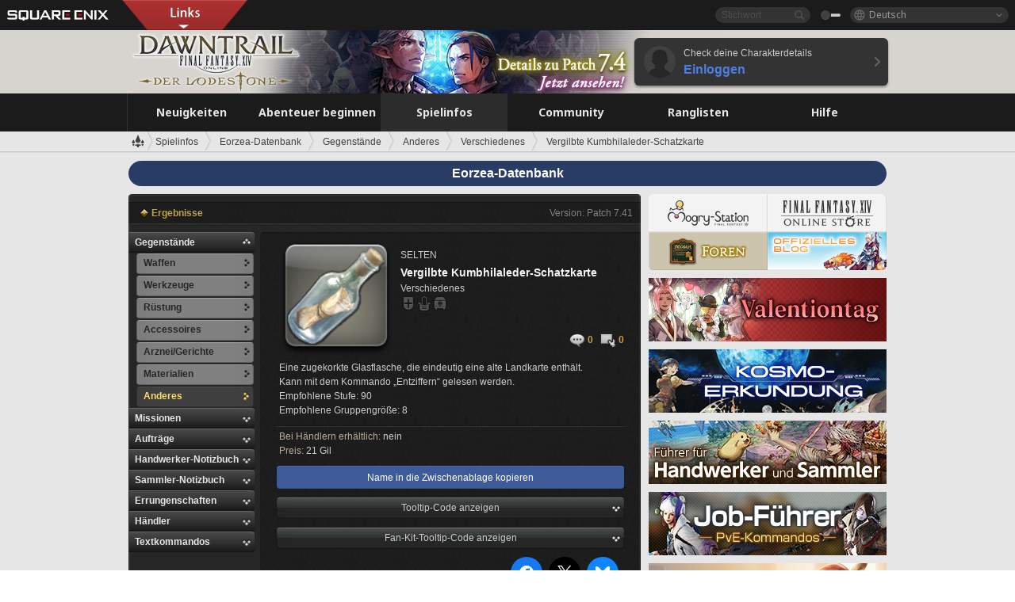

--- FILE ---
content_type: text/html; charset=UTF-8
request_url: https://de.finalfantasyxiv.com/lodestone/playguide/db/item/62b82639fe5/
body_size: 32976
content:
<!DOCTYPE html>
<html lang="de" class="de" xmlns:og="http://ogp.me/ns#" xmlns:fb="http://www.facebook.com/2008/fbml">
<head><meta charset="utf-8">

<script>
	window.dataLayer = window.dataLayer || [];
	function gtag(){dataLayer.push(arguments);}
	(function() {
		window.ldst_gtm_variable = {
			'login': 'notloginuser',
			'theme':  'white'
		};
		
		
	})();
</script>

<!-- Google Tag Manager -->
<script>(function(w,d,s,l,i){w[l]=w[l]||[];w[l].push({'gtm.start':
new Date().getTime(),event:'gtm.js'});var f=d.getElementsByTagName(s)[0],
j=d.createElement(s),dl=l!='dataLayer'?'&l='+l:'';j.async=true;j.src=
'https://www.googletagmanager.com/gtm.js?id='+i+dl;f.parentNode.insertBefore(j,f);
})(window,document,'script','digitalData','GTM-P37XSWJ');</script>
<!-- End Google Tag Manager -->



<title>Eorzea-Datenbank Vergilbte Kumbhilaleder-Schatzkarte | FINAL FANTASY XIV - Der Lodestone</title>
<meta name="description" content="Dies ist die Seite für die Eorzea-Datenbank Vergilbte Kumbhilaleder-Schatzkarte.">

<meta name="keywords" content="FF14,FFXIV,Final Fantasy XIV,Final Fantasy 14,Lodestone,Spieler,Seiten,Community,Player,A Realm Reborn,Heavensward,Stormblood,Shadowbringers,Endwalker,Dawntrail">

<meta name="author" content="SQUARE ENIX Ltd.">
<meta http-equiv="X-UA-Compatible" content="IE=edge">
<meta name="format-detection" content="telephone=no">

<link rel="alternate" type="application/atom+xml" href="/lodestone/news/news.xml" title="Neuigkeiten | FINAL FANTASY XIV - Der Lodestone">
<link rel="alternate" type="application/atom+xml" href="/lodestone/news/topics.xml" title="Artikel | FINAL FANTASY XIV - Der Lodestone">

<link rel="shortcut icon" type="image/vnd.microsoft.icon" href="https://lds-img.finalfantasyxiv.com/pc/global/images/favicon.ico?1720069015">
<link rel="apple-touch-icon-precomposed" href="https://lds-img.finalfantasyxiv.com/h/0/U2uGfVX4GdZgU1jASO0m9h_xLg.png">
<meta name="msapplication-TileImage" content="https://lds-img.finalfantasyxiv.com/h/0/U2uGfVX4GdZgU1jASO0m9h_xLg.png">

<meta name="msapplication-TileColor" content="#000000">
<link rel="alternate" hreflang="en-gb" href="https://eu.finalfantasyxiv.com/lodestone/playguide/db/item/62b82639fe5/">
<link rel="alternate" hreflang="en-us" href="https://na.finalfantasyxiv.com/lodestone/playguide/db/item/62b82639fe5/">
<link rel="alternate" hreflang="fr" href="https://fr.finalfantasyxiv.com/lodestone/playguide/db/item/62b82639fe5/">
<link rel="alternate" hreflang="ja" href="https://jp.finalfantasyxiv.com/lodestone/playguide/db/item/62b82639fe5/">





<!--[if lt IE 9]>
	<script src="https://lds-img.finalfantasyxiv.com/h/I/SMlNRnAvuilc1lYKBpzKWpmADs.js"></script>

<![endif]-->
<!-- ** CSS ** -->

<link href="https://lds-img.finalfantasyxiv.com/h/o/0mjlWUwqw7wJhAVS7iYtBCcX9I.css" rel="stylesheet">
<link href="https://lds-img.finalfantasyxiv.com/h/-/tUrZCLFtMgzaHil2OXxbmdw2a0.css" rel="stylesheet">
<link href="https://lds-img.finalfantasyxiv.com/h/N/3LUMH7_OeG7SzdazK8hUB6NNdY.css" rel="stylesheet">
<link href="https://lds-img.finalfantasyxiv.com/h/j/JgAulXN0McN_xRNcKLLbnNh4fs.css" rel="stylesheet">
<link href="https://lds-img.finalfantasyxiv.com/h/U/8CXzMYRfNQUo0ynnZiUfpQl26c.css" rel="stylesheet">
<link href="https://lds-img.finalfantasyxiv.com/h/g/_FT5sBjTZcBxViNIEXYN03sthA.css" rel="stylesheet">
<link href="https://lds-img.finalfantasyxiv.com/h/r/2kE-tr7JiU3yKGFbAUYnNRkwj4.css" rel="stylesheet">
<link href="https://lds-img.finalfantasyxiv.com/h/L/wO6tEYoqzr48YFT-0KS4ub-r1Y.css" rel="stylesheet">

<link href="https://lds-img.finalfantasyxiv.com/h/e/Bscq1lIEfao6cP1TMAGrA40TVM.css" rel="stylesheet">
	
	<link href="https://lds-img.finalfantasyxiv.com/h/T/wTWjKriVbv5wiQzc3Te-Q-oftk.css" rel="stylesheet"
		class="sys_theme_css"
		
			data-theme_white="https://lds-img.finalfantasyxiv.com/h/T/wTWjKriVbv5wiQzc3Te-Q-oftk.css"
		
			data-theme_black="https://lds-img.finalfantasyxiv.com/h/s/hmciJPzO90mH0vx2AYL8sS6JrA.css"
		
	>
	





































<!-- ogp -->
<meta property="fb:app_id" content="">
<meta property="og:type" content="website">
<meta property="og:description" content="Dies ist die Seite für die Eorzea-Datenbank Vergilbte Kumbhilaleder-Schatzkarte.">
<meta property="og:title" content="Eorzea-Datenbank Vergilbte Kumbhilaleder-Schatzkarte | FINAL FANTASY XIV - Der Lodestone">
<meta property="og:url" content="https://de.finalfantasyxiv.com/lodestone/playguide/db/item/62b82639fe5/">
<meta property="og:site_name" content="FINAL FANTASY XIV - Der Lodestone">
<meta property="og:locale" content="de_DE">

	
	<meta property="og:image" content="https://lds-img.finalfantasyxiv.com/itemicon/65/655ea2a7072258c9de49d541b678830d3558c0fe.png?n7.41">



	<meta property="fb:pages" content="116214575870">


<meta name="twitter:card" content="summary_large_image">

	<meta name="twitter:site" content="@ff_xiv_de">




<script>
	var base_domain = 'finalfantasyxiv.com';
	var ldst_subdomain = 'de';
	var ldst_subdomain_suffix = '';
	var strftime_fmt = {
		'dateHHMM_now': 'Heute %H:%M',
		'dateYMDHMS': '%d.%m.%Y, %H.%M.%S',
		'dateYMDHM': '%d.%m.%Y, %H:%M',
		'dateYMDHM_jp': '%Y/%m/%d %H:%M',
		'dateHM': '%H:%M',
		'dateYMDH': '%d.%m.%Y, %H',
		'dateYMD': '%d.%m.%Y',
		'dateEternal': '%d.%m.%Y',
		'dateYMDW': '%d.%m.%Y (%a)',
		'dateHM': '%H:%M',
		'week.0': 'So',
		'week.1': 'Mo',
		'week.2': 'Di',
		'week.3': 'Mi',
		'week.4': 'Do',
		'week.5': 'Fr',
		'week.6': 'Sa'
	};
	var base_uri   = '/lodestone/';
	var api_uri    = '/lodestone/api/';
	var static_uri = 'https://lds\u002dimg.finalfantasyxiv.com/';
	var subdomain  = 'de';
	var csrf_token = '2e46ff0483106a7ba8fc41240fc8cf25006cdf4a';
	var cis_origin = 'https://secure.square\u002denix.com';
	var ldst_max_image_size = 31457280;
	var eorzeadb = {
		cdn_prefix: 'https://lds\u002dimg.finalfantasyxiv.com/',
		version: '1769497284',
		version_js_uri:  'https://lds-img.finalfantasyxiv.com/pc/global/js/eorzeadb/version.js',
		dynamic_tooltip: false
	};
	var cookie_suffix = '';
	var ldst_is_loggedin = false;
	var show_achievement = false;
</script>
<script src="https://lds-img.finalfantasyxiv.com/h/A/PknAmzDJUZCNhTGtSGGMIGi5k4.js"></script>
<script src="https://lds-img.finalfantasyxiv.com/h/M/as_JV_jXpV9QkpR7VCqWjQTQDc.js"></script>


	



	



</head>
<body id="playguide" class=" base top lang_de">
<!-- Google Tag Manager (noscript) -->
<noscript><iframe src="https://www.googletagmanager.com/ns.html?id=GTM-P37XSWJ"
height="0" width="0" style="display:none;visibility:hidden"></iframe></noscript>
<!-- End Google Tag Manager (noscript) -->




<div class="brand"><div class="brand__section">
	<div class="brand__logo">
		<a href="
				https://square-enix-games.com/de_DE
			" target="_blank"><img src="https://lds-img.finalfantasyxiv.com/h/a/1LbK-2Cqoku3zorQFR0VQ6jP0Y.png" width="130" height="14" alt="SQUARE ENIX">
		</a>
	</div>

	
		<div class="brand__search">
			<form action="/lodestone/community/search/" class="brand__search__form">
				<div class="brand__search__focus_bg"></div>
				<div class="brand__search__base_bg"></div>
				<input type="text" id="txt_search" class="brand__search--text" name="q" placeholder="Stichwort">
				<input type="submit" id="bt_search" class="brand__search--btn" value="">
			</form>
		</div>
	

	
		<div class="brand__theme sys_theme_switcher">
			<a href="javascript:void(0);"><i class="brand__theme--white sys_theme active js__tooltip" data-tooltip="Design (schwarz)" data-theme="white"></i></a>
			<a href="javascript:void(0);"><i class="brand__theme--black sys_theme js__tooltip" data-tooltip="Design (weiß)" data-theme="black"></i></a>
		</div>
	

	<div class="brand__lang dropdown_trigger_box">
		<a href="javascript:void(0);" class="brand__lang__btn dropdown_trigger">Deutsch</a>
		<ul class="brand__lang__select dropdown">
		
			<li><a href="https://de.finalfantasyxiv.com/lodestone/playguide/db/item/62b82639fe5/">Deutsch</a></li>
		
			<li><a href="https://eu.finalfantasyxiv.com/lodestone/playguide/db/item/62b82639fe5/">English (UK)</a></li>
		
			<li><a href="https://na.finalfantasyxiv.com/lodestone/playguide/db/item/62b82639fe5/">English (US)</a></li>
		
			<li><a href="https://fr.finalfantasyxiv.com/lodestone/playguide/db/item/62b82639fe5/">Français</a></li>
		
			<li><a href="https://jp.finalfantasyxiv.com/lodestone/playguide/db/item/62b82639fe5/">日本語</a></li>
		
		</ul>
	</div>


	
		<div class="l__cross_menu de">
			<a href="javascript:void(null)" class="ffxiv_pr_cross_menu_button_de"></a>
			<script>
				var ffxiv_pr_cross_menu = {
					uri_js: '/cross_menu/uri.js'
				};
			</script>
			<script src="https://lds-img.finalfantasyxiv.com/promo/pc/global/menu/loader.js"></script>
		</div>
	
</div></div>


	
		
<header class="l__header">
	<div class="l__header__inner l__header__bg_image" style="background-image: url(https://lds-img.finalfantasyxiv.com/banner/1516/headerImage_7_4_de.jpg);">
		<a href="/lodestone/" class="l__header__link_top"></a>

		
		<a href="/lodestone/topics/detail/19bd6565e84bd1cce58a94613731d4cdea9863a6/?utm_source=lodestone&amp;utm_medium=pc_header&amp;utm_campaign=de_7_4patch" class="l__header__link_management"></a>

		<div class="l__header__login clearfix"><a href="/lodestone/account/login/" class="l__header__login__btn">
			<img src="https://lds-img.finalfantasyxiv.com/h/z/6PLTZ82M99GJ7tKOee1RSwvNrQ.png" width="40" height="40" alt="" class="l__header__login__chara_silhouette">
			<div class="l__header__login__txt">
				<p>Check deine Charakterdetails</p>
				<div>Einloggen</div>
			</div>
		</a></div>

	</div>
</header>

	

	
		



	

<div class="global-nav">
	<nav class="main-nav de">
		<ul class="main-nav__area main-nav__area__playguide clearfix ">
			<li class="main-nav__news main-nav__item">
				<a href="/lodestone/news/" onClick="ldst_ga('send', 'event', 'lodestone_lo', 'pc_main-menu', 'de_news-top');"><span>Neuigkeiten</span></a>
				<nav class="sub-nav">
					<div class="sub-nav__area ">

						
						<div class="sub-nav__list sub-nav__news">
							<div class="sub-nav__list__inner">
								<ul class="sub-nav__news__icon">
									<li>
										<a href="/lodestone/news/" onClick="ldst_ga('send', 'event', 'lodestone_lo', 'pc_sub-menu', 'de_news_top');"><div>
											<img src="https://lds-img.finalfantasyxiv.com/h/4/B79dZSWmMmTL1owGkr14l4mlcQ.png" width="32" height="32" alt="Neuigkeiten">
											Neuigkeiten
										</div></a>
									</li>
									<li>
										<a href="/lodestone/topics/" onClick="ldst_ga('send', 'event', 'lodestone_lo', 'pc_sub-menu', 'de_news_topics');"><div>
											<img src="https://lds-img.finalfantasyxiv.com/h/5/67ZyAIzQUaYoWBmyvFwNvGmCnQ.png" width="32" height="32" alt="Artikel">
											Artikel
										</div></a>
									</li>
									<li>
										<a href="/lodestone/news/category/1" onClick="ldst_ga('send', 'event', 'lodestone_lo', 'pc_sub-menu', 'de_news_notices');"><div>
											<img src="https://lds-img.finalfantasyxiv.com/h/-/Y5JdwnEWYfyO7OlH27eKIm91Ok.png" width="32" height="32" alt="Hinweise">
											Hinweise
										</div></a>
									</li>
									<li>
										<a href="/lodestone/news/category/2" onClick="ldst_ga('send', 'event', 'lodestone_lo', 'pc_sub-menu', 'de_news_maintenance');"><div>
											<img src="https://lds-img.finalfantasyxiv.com/h/s/-JfULvMAf26L7AaU1OGaGYwanI.png" width="32" height="32" alt="Wartung">
											Wartung
										</div></a>
									</li>
									<li>
										<a href="/lodestone/news/category/3" onClick="ldst_ga('send', 'event', 'lodestone_lo', 'pc_sub-menu', 'de_news_updates');"><div>
											<img src="https://lds-img.finalfantasyxiv.com/h/p/HPudyOQcwdv97RBwj3FQC552ps.png" width="32" height="32" alt="Updates">
											Updates
										</div></a>
									</li>
									<li>
										<a href="/lodestone/news/category/4" onClick="ldst_ga('send', 'event', 'lodestone_lo', 'pc_sub-menu', 'de_news_Status');"><div>
											<img src="https://lds-img.finalfantasyxiv.com/h/S/-IC2xIQhTl2ymYW7deE1fOII04.png" width="32" height="32" alt="Status">
											Status
										</div></a>
									</li>
								</ul>
								<ul class="sub-nav__news__text">
									<li><a href="/lodestone/special/patchnote_log/" onClick="ldst_ga('send', 'event', 'lodestone_lo', 'pc_sub-menu', 'de_news_patch-notes_special-sites');"><div>
										Patch-Details & Sonderseiten
										<span class="update">
											Aktualisiert am <span id="datetime-dc545e74498">-</span><script>document.getElementById('datetime-dc545e74498').innerHTML = ldst_strftime(1769500800, 'YMD');</script>
										</span>
									</div></a></li>
									<li><a href="/lodestone/special/update_log/" onClick="ldst_ga('send', 'event', 'lodestone_lo', 'pc_sub-menu', 'de_news_lodestone-update-notes');"><div>
										<span class="sub_text">Offizielle Community-Seite</span>
										Lodestone-Update-Log
										<span class="update">
											Aktualisiert am <span id="datetime-ecade3c7c1f">-</span><script>document.getElementById('datetime-ecade3c7c1f').innerHTML = ldst_strftime(1769500800, 'YMD');</script>
										</span>
									</div></a></li>
									<li><a href="/lodestone/worldstatus/" onClick="ldst_ga('send', 'event', 'lodestone_lo', 'pc_sub-menu', 'de_news_server-status');"><div>
										Status der Welten
									</div></a></li>
								</ul>
							</div>
						</div>


					</div>
				</nav>

			</li>
			<li class="main-nav__promotion main-nav__item">
				<a href="/" onClick="ldst_ga('send', 'event', 'lodestone_lo', 'pc_main-menu', 'de_begin-ff14-top');"><span>Abenteuer beginnen</span></a>
				<nav class="sub-nav ">
					<div class="sub-nav__area ">

						
						<div class="sub-nav__list sub-nav__promotion">
							<div class="sub-nav__list__inner">
								<div class="sub-nav__promotion__inner">
									<div class="sub-nav__promotion__link">
										<div class="sub-nav__promotion__top">
											<a href="/" onClick="ldst_ga('send', 'event', 'lodestone_lo', 'pc_sub-menu', 'de_begin-ff14_pr');"><img src="https://lds-img.finalfantasyxiv.com/h/J/oc6AIjDG_V3pe0uQ2TO_SgLZJI.jpg" width="632" height="140" alt="FINAL FANTASY XIV: A Realm Reborn"></a>
										</div>
										<ul class="sub-nav__promotion__page">
											<li><a href="/benchmark/" onClick="ldst_ga('send', 'event', 'lodestone_lo', 'pc_sub-menu', 'de_begin-ff14_benchmark');">
												<img src="https://lds-img.finalfantasyxiv.com/h/x/yLkmDjeDW9cU_l1mWtbQUnVIhs.png" width="64" height="40" alt="Benchmark">
												<span>Benchmark</span>
											</a></li>
											<li><a href="
												
													http://freetrial.finalfantasyxiv.com/
												" onClick="ldst_ga('send', 'event', 'lodestone_lo', 'pc_sub-menu', 'de_begin-ff14_freetrial');">
												<img src="https://lds-img.finalfantasyxiv.com/h/c/tWvZpXDc_g6yQd5YKK2k5jhuns.png" width="64" height="40" alt="Kostenloses Probespiel">
												<span>Kostenloses Probespiel</span>
											</a></li>
											<li><a href="/product/" onClick="ldst_ga('send', 'event', 'lodestone_lo', 'pc_sub-menu', 'de_begin-ff14_product');">
												<img src="https://lds-img.finalfantasyxiv.com/h/m/NCNLGrn3U9M85ky-NscraujvN8.png" width="64" height="40" alt="Produkt">
												<span>Produkt</span>
											</a></li>
											<li><a href="/winning/" onClick="ldst_ga('send', 'event', 'lodestone_lo', 'pc_sub-menu', 'de_begin-ff14_awards');">
												<img src="https://lds-img.finalfantasyxiv.com/h/j/udWU20sWmhYoEsQ_FtrAzVwJ3Q.png" width="64" height="40" alt="Auszeichnungen/Nominierungen">
												<span>Auszeichnungen/Nominierungen</span>
											</a></li>
										</ul>
									</div>
									<div class="sub-nav__promotion__patch_site">
										<a href="/dawntrail/" onClick="ldst_ga('send', 'event', 'lodestone_lo', 'pc_sub-menu', 'de_begin-ff14_latest-expansion');"><span>
											<img src="https://lds-img.finalfantasyxiv.com/h/H/40Hg4dml4wfTAWb4S52rHkj7bE.png" width="296" height="232" alt="Zur offiziellen Dawntrail-Seite">
										</span></a>
									</div>
								</div>
							</div>
						</div>

					</div>
				</nav>
			</li>
			<li class="main-nav__playguide main-nav__item">
				<a href="/lodestone/playguide/" onClick="ldst_ga('send', 'event', 'lodestone_lo', 'pc_main-menu', 'de_playguide-top');"><span>Spielinfos</span></a>
				<nav class="sub-nav ">
					<div class="sub-nav__area ">

						
						<div class="sub-nav__list sub-nav__playguide">
							<div class="sub-nav__list__inner">
								<ul class="sub-nav__playguide__list">
									<li><a href="/lodestone/playguide/" onClick="ldst_ga('send', 'event', 'lodestone_lo', 'pc_sub-menu', 'de_playguide_playguide-top');">
										<img src="https://lds-img.finalfantasyxiv.com/h/P/Lfl3LVb9KMPa5Ye8yxftZkelbc.png" width="40" height="40" alt="Spielinfos<br />Home">
										<span>Spielinfos<br />Home</span>
									</a></li>
									<li><a href="/lodestone/playguide/#game_playguide" onClick="ldst_ga('send', 'event', 'lodestone_lo', 'pc_sub-menu', 'de_playguide_game-playguide');">
										<img src="https://lds-img.finalfantasyxiv.com/h/q/qy4dUGMNkjoyVqPweYMIpOApik.png" width="40" height="40" alt="Spielanleitung<br />Leitfaden für Anfänger">
										<span>Spielanleitung<br />Leitfaden für Anfänger</span>
										<span class="update">
											Aktualisiert am <span id="datetime-e6ffa6396a3">-</span><script>document.getElementById('datetime-e6ffa6396a3').innerHTML = ldst_strftime(1769500800, 'YMD');</script>
										</span>
									</a></li>
									<li><a href="/lodestone/playguide/db/" onClick="ldst_ga('send', 'event', 'lodestone_lo', 'pc_sub-menu', 'de_playguide_databese');">
										<img src="https://lds-img.finalfantasyxiv.com/h/N/OYPWhQVCkovUbVcMMck0O4HABU.png" width="40" height="40" alt="Eorzea-Datenbank">
										<span>Eorzea-Datenbank</span>
										<span class="update">
											Aktualisiert am <span id="datetime-dace1ec50e0">-</span><script>document.getElementById('datetime-dace1ec50e0').innerHTML = ldst_strftime(1769500800, 'YMD');</script>
										</span>
									</a></li>
									<li><a href="/lodestone/playguide/#content_guide" onClick="ldst_ga('send', 'event', 'lodestone_lo', 'pc_sub-menu', 'de_playguide_contents-guide');">
										<img src="https://lds-img.finalfantasyxiv.com/h/W/wlHP1NMpdQHcPKUG-swlv71fhE.png" width="40" height="40" alt="Spielinhalte">
										<span>Spielinhalte</span>
										<span class="update">
											Aktualisiert am <span id="datetime-fbc17372ab3">-</span><script>document.getElementById('datetime-fbc17372ab3').innerHTML = ldst_strftime(1769500800, 'YMD');</script>
										</span>
									</a></li>
									<li><a href="/lodestone/playguide/#side_storyes" onClick="ldst_ga('send', 'event', 'lodestone_lo', 'pc_sub-menu', 'de_playguide_side-story');">
										<img src="https://lds-img.finalfantasyxiv.com/h/Z/1QWgBsVU7ZboWyMZlRjCQcDRJg.png" width="40" height="40" alt="Spielwelt und<br />Geschichten">
										<span>Spielwelt und<br />Geschichten</span>
										<span class="update">
											Aktualisiert am <span id="datetime-5627c88ae27">-</span><script>document.getElementById('datetime-5627c88ae27').innerHTML = ldst_strftime(1758268800, 'YMD');</script>
										</span>
									</a></li>
									<li><a href="/lodestone/playguide/#option_service" onClick="ldst_ga('send', 'event', 'lodestone_lo', 'pc_sub-menu', 'de_playguide_option-service');">
										<img src="https://lds-img.finalfantasyxiv.com/h/K/4fXwcEoJzDEmFRt-tD7PeeKvjE.png" width="40" height="40" alt="Optionale Dienste">
										<span>Optionale Dienste</span>
									</a></li>
								</ul>
							</div>
						</div>

					</div>
				</nav>

			</li>
			<li class="main-nav__community main-nav__item">
				<a href="/lodestone/community/" onClick="ldst_ga('send', 'event', 'lodestone_lo', 'pc_main-menu', 'de_community-top');"><span>Community</span></a>
				<nav class="sub-nav">
					<div class="sub-nav__area">

						
						<div class="sub-nav__list sub-nav__community">
							<div class="sub-nav__list__inner sub-nav__community__flex">
								<div class="sub-nav__community__link">
									<div class="sub-nav__community__top">
										<div class="sub-nav__community__top__wrapper">
											<h2 class="sub-nav__community__title"><img src="https://lds-img.finalfantasyxiv.com/h/q/GiEpnP3oCXluFjrlPlM-mgIbS8.png" width="16" height="16" alt="Community">Community</h2>
											<ul class="sub-nav__community__list">
												<li><a href="/lodestone/community/" onClick="ldst_ga('send', 'event', 'lodestone_lo', 'pc_sub-menu', 'de_community_community-top');">
													<img src="https://lds-img.finalfantasyxiv.com/h/i/Sa5YF2-VFf4IJ1cjjFAbPf4GWg.png" width="40" height="40" alt="Community-Pinnwand">
													<span>Community-Pinnwand</span>
												</a></li>
												<li><a href="/lodestone/blog/" onClick="ldst_ga('send', 'event', 'lodestone_lo', 'pc_sub-menu', 'de_community_blog');">
													<img src="https://lds-img.finalfantasyxiv.com/h/h/6gPbLbzUQ_omC_mdXFUA3zPy7I.png" width="40" height="40" alt="Blogs">
													<span>Blogs</span>
												</a></li>
											</ul>
										</div>
										<div class="sub-nav__community__top__wrapper">
											<h2 class="sub-nav__community__title"><img src="https://lds-img.finalfantasyxiv.com/h/d/in_Sbc6SzxLU--Npa7URI-_kdg.png" width="16" height="16" alt="Suche">Suche</h2>
											<ul class="sub-nav__community__list">
												<li><a href="/lodestone/community_finder/" onClick="ldst_ga('send', 'event', 'lodestone_lo', 'pc_sub-menu', 'de_community_community-finder');">
													<img src="https://lds-img.finalfantasyxiv.com/h/V/kHxwEjpY-Fme83ta8VIfi1kyLU.png" width="40" height="40" alt="Community-Suche">
													<span>Community-Suche</span>
												</a></li>
												<li><a href="/lodestone/event/" onClick="ldst_ga('send', 'event', 'lodestone_lo', 'pc_sub-menu', 'de_community_event-party');">
													<img src="https://lds-img.finalfantasyxiv.com/h/0/k5jD6-BJZHwKA2CtbNcDYZR6oY.png" width="40" height="40" alt="Ereignisse & Gruppensuche">
													<span>Ereignisse & Gruppensuche</span>
												</a></li>
											</ul>
										</div>
									</div>
									<div class="sub-nav__community__search">
										<h2 class="sub-nav__community__title"><img src="https://lds-img.finalfantasyxiv.com/h/X/uQVT3DEl1xlFWHu3UZU4-RBtVk.png" width="16" height="16" alt="Suche">Suche</h2>
										<ul class="sub-nav__community__list sub-nav__community__search__list">
											<li><a href="/lodestone/character/" onClick="ldst_ga('send', 'event', 'lodestone_lo', 'pc_sub-menu', 'de_community_chara-search');">
												<img src="https://lds-img.finalfantasyxiv.com/h/5/YcEF3K-5SgqU0BxZtT0D1Zsa2A.png" width="40" height="40" alt="Suche unter Charakteren">
												<span>Suche unter Charakteren</span>
											</a></li>
											<li><a href="/lodestone/linkshell/" onClick="ldst_ga('send', 'event', 'lodestone_lo', 'pc_sub-menu', 'de_community_ls-search');">
												<img src="https://lds-img.finalfantasyxiv.com/h/b/SPCgcBAk4HvMngGzk6H4MfSINg.png" width="40" height="40" alt="Kontaktkreis-Suche">
												<span>Kontaktkreis-<br />Suche</span>
											</a></li>
											<li><a href="/lodestone/crossworld_linkshell/" onClick="ldst_ga('send', 'event', 'lodestone_lo', 'pc_sub-menu', 'de_community_cwls-search');">
												<img src="https://lds-img.finalfantasyxiv.com/h/L/NUGcPcy-C8jvx6oKgEXgwJ1ePE.png" width="40" height="40" alt="Welten-Kontaktkreis<br />Suche">
												<span>Welten-Kontaktkreis<br />Suche</span>
											</a></li>
											<li><a href="/lodestone/freecompany/" onClick="ldst_ga('send', 'event', 'lodestone_lo', 'pc_sub-menu', 'de_community_fc-search');">
												<img src="https://lds-img.finalfantasyxiv.com/h/q/GJ-lsgAtsCCDwCm9te3a5sCjpU.png" width="40" height="40" alt="Suche in Freier Gesellschaft">
												<span>Suche in Freier Gesellschaft</span>
											</a></li>
											<li><a href="/lodestone/pvpteam/" onClick="ldst_ga('send', 'event', 'lodestone_lo', 'pc_sub-menu', 'de_community_pvp-team-search');">
												<img src="https://lds-img.finalfantasyxiv.com/h/K/vZf_pjL1HRJCDF9mxKFKb8iISc.png" width="40" height="40" alt="PvP-Team suchen">
												<span>PvP-Team suchen</span>
											</a></li>
										</ul>
									</div>
								</div>
								<div class="sub-nav__community__side">
									<div class="sub-nav__community__forum">
										<ul class="sub-nav__community__forum__list">
											<li><a href="https://forum.square-enix.com/ffxiv/forum.php" target="_blank" onClick="ldst_ga('send', 'event', 'lodestone_lo', 'pc_sub-menu', 'de_community_forum');">
												<div class="forum">
													<i><img src="https://lds-img.finalfantasyxiv.com/h/r/maZ-sHaqn4PMFANUlbH4GzztFM.png" width="40" height="40" alt="Forum">
													</i><span>Forum</span>
												</div>
											</a></li>
											<li><a href="https://forum.square-enix.com/ffxiv/search.php?do=getdaily_ll&contenttype=vBForum_Post" target="_blank" onClick="ldst_ga('send', 'event', 'lodestone_lo', 'pc_sub-menu', 'de_community_forum-new-posts');">
												<div>
													<i><img src="https://lds-img.finalfantasyxiv.com/h/p/hIKumMfCocoSfxWeUUUIL78Jhg.png" width="16" height="16" alt="">
													</i><span>Neue Einträge</span>
												</div>
											</a></li>
											<li><a href="
													
														https://forum.square-enix.com/ffxiv/search.php?do=process&search_type=1&contenttypeid=1&devtrack=1&starteronly=0&showposts=1&childforums=1&forumchoice[]=730
													" target="_blank" onClick="ldst_ga('send', 'event', 'lodestone_lo', 'pc_sub-menu', 'de_community_forum-dev-tracker');">
												<div>
													<i><img src="https://lds-img.finalfantasyxiv.com/h/p/hIKumMfCocoSfxWeUUUIL78Jhg.png" width="16" height="16" alt="">
													</i><span>Dev-Tracker</span>
												</div>
											</a></li>
										</ul>
									</div>
									<ul class="sub-nav__community__fankit">
										<li><a href="/lodestone/special/fankit/" onClick="ldst_ga('send', 'event', 'lodestone_lo', 'pc_sub-menu', 'de_community_fankit');">
											<div>
												<span>Fan-Kit</span>
												<span class="update">
													Aktualisiert am <span id="datetime-0c31277e96b">-</span><script>document.getElementById('datetime-0c31277e96b').innerHTML = ldst_strftime(1765872000, 'YMD');</script>
												</span>
											</div>
										</a></li>
									</ul>
								</div>
							</div>
						</div>

					</div>
				</nav>

			</li>
			<li class="main-nav__ranking main-nav__item">
				<a href="/lodestone/ranking/" onClick="ldst_ga('send', 'event', 'lodestone_lo', 'pc_main-menu', 'de_ranking-top');"><span>Ranglisten</span></a>
					<nav class="sub-nav ">
						<div class="sub-nav__area ">

							
							<div class="sub-nav__list sub-nav__ranking">
								<div class="sub-nav__list__inner">
									<ul class="sub-nav__ranking__list">
										<li><a href="/lodestone/ranking/" onClick="ldst_ga('send', 'event', 'lodestone_lo', 'pc_sub-menu', 'de_ranking_ranking-top');">
											<img src="https://lds-img.finalfantasyxiv.com/h/E/NtymEFiUJfAh25ffTrADsVFkLQ.png" width="40" height="40" alt="Ranglisten">
											<span>Ranglisten</span>
										</a></li>
										<li><a href="/lodestone/ranking/crystallineconflict/" onClick="ldst_ga('send', 'event', 'lodestone_lo', 'pc_sub-menu', 'de_ranking_feast');">
											<img src="https://lds-img.finalfantasyxiv.com/h/K/vZf_pjL1HRJCDF9mxKFKb8iISc.png" width="40" height="40" alt="„Crystalline Conflict“-Ranglisten">
											<span>„Crystalline Conflict“-Ranglisten</span>
										</a></li>
										<li><a href="/lodestone/ranking/frontline/weekly/" onClick="ldst_ga('send', 'event', 'lodestone_lo', 'pc_sub-menu', 'de_ranking_frontline');">
											<img src="https://lds-img.finalfantasyxiv.com/h/K/vZf_pjL1HRJCDF9mxKFKb8iISc.png" width="40" height="40" alt="Front-Ranglisten">
											<span>Front-Ranglisten</span>
										</a></li>
										<li><a href="/lodestone/ranking/gc/weekly/" onClick="ldst_ga('send', 'event', 'lodestone_lo', 'pc_sub-menu', 'de_ranking_gc');">
											<img src="https://lds-img.finalfantasyxiv.com/h/o/uRmujlTx4X_5c6wETNxssK1d_4.png" width="40" height="40" alt="Rang der Staatlichen Gesellschaft">
											<span>Rang der Staatlichen Gesellschaft</span>
										</a></li>
										<li><a href="/lodestone/ranking/fc/weekly/" onClick="ldst_ga('send', 'event', 'lodestone_lo', 'pc_sub-menu', 'de_ranking_fc');">
											<img src="https://lds-img.finalfantasyxiv.com/h/q/GJ-lsgAtsCCDwCm9te3a5sCjpU.png" width="40" height="40" alt="Rang der Freien Gesellschaft">
											<span>Rang der Freien Gesellschaft</span>
										</a></li>
									</ul>
									<ul class="sub-nav__ranking__list">
										<li><a href="/lodestone/ranking/deepdungeon4/" onClick="ldst_ga('send', 'event', 'lodestone_lo', 'pc_sub-menu', 'de_ranking_deepdungeon4');">
											<img src="https://lds-img.finalfantasyxiv.com/h/_/qP22LgUoAFKDTRayb_TEYu6d7g.png" width="40" height="40" alt="Pilgers Pfad-Ranglisten">
											<span>Pilgers Pfad-Ranglisten</span>
										</a></li>
										<li><a href="/lodestone/ranking/deepdungeon3/" onClick="ldst_ga('send', 'event', 'lodestone_lo', 'pc_sub-menu', 'de_ranking_deepdungeon3');">
											<img src="https://lds-img.finalfantasyxiv.com/h/_/qP22LgUoAFKDTRayb_TEYu6d7g.png" width="40" height="40" alt="Eureka Orthos-Ranglisten">
											<span>Eureka Orthos-Ranglisten</span>
										</a></li>
										<li><a href="/lodestone/ranking/deepdungeon2/" onClick="ldst_ga('send', 'event', 'lodestone_lo', 'pc_sub-menu', 'de_ranking_deepdungeon2');">
											<img src="https://lds-img.finalfantasyxiv.com/h/_/qP22LgUoAFKDTRayb_TEYu6d7g.png" width="40" height="40" alt="Himmelssäule-Ranglisten">
											<span>Himmelssäule-Ranglisten</span>
										</a></li>
										<li><a href="/lodestone/ranking/deepdungeon/" onClick="ldst_ga('send', 'event', 'lodestone_lo', 'pc_sub-menu', 'de_ranking_deepdungeon');">
											<img src="https://lds-img.finalfantasyxiv.com/h/p/op9iPrlMmYgTK3Q6NQKifyQOGA.png" width="40" height="40" alt="Palast der Toten-Ranglisten">
											<span>Palast der Toten-Ranglisten</span>
										</a></li>
									</ul>
								</div>
							</div>

						</div>
					</nav>

			</li>
			<li class="main-nav__help main-nav__item">
				<a href="/lodestone/help/" onClick="ldst_ga('send', 'event', 'lodestone_lo', 'pc_main-menu', 'de_help-support-top');"><span>Hilfe</span></a>
				<nav class="sub-nav ">
					<div class="sub-nav__area ">

						
						<div class="sub-nav__list sub-nav__help">
							<div class="sub-nav__list__inner">
								<ul class="sub-nav__help__list">
									<li><a href="/lodestone/help/" onClick="ldst_ga('send', 'event', 'lodestone_lo', 'pc_sub-menu', 'de_help-support_help-support-top');">
										<span>Hilfe</span>
									</a></li>
									<li><a href="/lodestone/help/about_the_lodestone/" onClick="ldst_ga('send', 'event', 'lodestone_lo', 'pc_sub-menu', 'de_help-support_about-lodestone');">
										<span>Über diese Seite</span>
									</a></li>
									<li><a href="
										
											https://support.eu.square-enix.com/faq.php?id=5385&la=4
										" onClick="ldst_ga('send', 'event', 'lodestone_lo', 'pc_sub-menu', 'de_help-support_faq');">
										<span>Häufige Fragen</span>
									</a></li>
									<li><a href="
										
											https://eu.square-enix.com/de/seaccount/
										" onClick="ldst_ga('send', 'event', 'lodestone_lo', 'pc_sub-menu', 'de_help-support_sqex-account');">
										<span>Square Enix-Konten</span>
									</a></li>
								</ul>
								<ul class="sub-nav__help__other">
									<li><a href="
										
											https://support.eu.square-enix.com/rule.php?id=5385&la=4
										" onClick="ldst_ga('send', 'event', 'lodestone_lo', 'pc_sub-menu', 'de_help-support_rule-policies');">
										<div>
											<i><img src="https://lds-img.finalfantasyxiv.com/h/p/hIKumMfCocoSfxWeUUUIL78Jhg.png" width="16" height="16" alt="">
											</i><span>Regeln & Leitlinien</span>
										</div>
									</a></li>
									<li><a href="
										
											https://support.eu.square-enix.com/main.php?id=5385&la=4
										" onClick="ldst_ga('send', 'event', 'lodestone_lo', 'pc_sub-menu', 'de_help-support_customer-service');">
										<div>
											<i><img src="https://lds-img.finalfantasyxiv.com/h/p/hIKumMfCocoSfxWeUUUIL78Jhg.png" width="16" height="16" alt="">
											</i><span>Kontakt</span>
										</div>
									</a></li>
									<li><a href="https://secure.square-enix.com/account/app/svc/mogstation/" target="_blank" onClick="ldst_ga('send', 'event', 'lodestone_lo', 'pc_sub-menu', 'de_help-support_mogstation');">
										<div>
											<i class="ic_mogst"><img src="https://lds-img.finalfantasyxiv.com/h/S/6IKp0hN6xQqTYPgnPIsd2fjzSI.png" width="32" height="32" alt="">
											</i><span>Mogry-Station</span>
										</div>
									</a></li>
								</ul>
							</div>
						</div>

					</div>
				</nav>

			</li>
		</ul>
	</nav>
</div>

	


<div class="ldst__bg ldst__bg--color">
	
		<div id="breadcrumb">
			<ul itemscope itemscope itemtype="https://schema.org/BreadcrumbList" class="clearfix">
				<li class="breadcrumb__home" itemprop="itemListElement" itemscope itemtype="https://schema.org/ListItem">
					<a href="/lodestone/" itemprop="item"><span itemprop="name">HOME</span></a>
					<meta itemprop="position" content="1" />
				</li>
				
				
					
					
					
						<li itemprop="itemListElement" itemscope itemtype="https://schema.org/ListItem">
							<a href="/lodestone/playguide/" itemprop="item" class="breadcrumb__link"><span itemprop="name">Spielinfos</span></a>
							<meta itemprop="position" content="2" />
						</li>
					
				
					
					
					
						<li itemprop="itemListElement" itemscope itemtype="https://schema.org/ListItem">
							<a href="/lodestone/playguide/db/" itemprop="item" class="breadcrumb__link"><span itemprop="name">Eorzea-Datenbank</span></a>
							<meta itemprop="position" content="3" />
						</li>
					
				
					
					
					
						<li itemprop="itemListElement" itemscope itemtype="https://schema.org/ListItem">
							<a href="/lodestone/playguide/db/item/" itemprop="item" class="breadcrumb__link"><span itemprop="name">Gegenstände</span></a>
							<meta itemprop="position" content="4" />
						</li>
					
				
					
					
					
						<li itemprop="itemListElement" itemscope itemtype="https://schema.org/ListItem">
							<a href="/lodestone/playguide/db/item/?category2=7" itemprop="item" class="breadcrumb__link"><span itemprop="name">Anderes</span></a>
							<meta itemprop="position" content="5" />
						</li>
					
				
					
					
					
						<li itemprop="itemListElement" itemscope itemtype="https://schema.org/ListItem">
							<a href="/lodestone/playguide/db/item/?category2=7&amp;category3=61" itemprop="item" class="breadcrumb__link"><span itemprop="name">Verschiedenes</span></a>
							<meta itemprop="position" content="6" />
						</li>
					
				
					
					
					
						<li itemprop="itemListElement" itemscope itemtype="https://schema.org/ListItem">
							<span itemprop="name">Vergilbte Kumbhilaleder-Schatzkarte</span>
							<meta itemprop="position" content="7" />
						</li>
					
				
			</ul>
		</div>
	

	<h1 class="heading__title">Eorzea-Datenbank</h1>

	

	

	<div id="contents" class="content_space clearfix">

		<!-- #main -->
		<div id="main">



<div id="eorzea_db" class="db-wrapper">

	<div class="db-content db-content__title"><div class="clearfix">
		<h2 class="ic_gold db-content__title--left">Ergebnisse</h2>
		<p class="db-content__title--version">Version: Patch 7.41</p>
	</div></div>

	<div class="clearfix">
		<div class="db__menu">
			<div class="db__menu__nav"><a href="/lodestone/playguide/db/item/" class="db__menu__list item active">Gegenstände</a><ul class="db__menu__category"><li class="db__menu__category__list second_menu_1"><a href="/lodestone/playguide/db/item/?category2=1" class="db__menu__category__link"><div class="db__menu__category__kind"><span class="db__menu__category__txt">Waffen</span><span class="db__menu__category__arrow"></span></div></a><div class="db__menu__outer db__menu__sub"><ul><li class="third_menu_2"><a href="/lodestone/playguide/db/item/?category2=1&amp;category3=2"><div class="db__menu__sub__footer"><div class="db__menu__sub__inner"><span class="db__menu__sub__txt">Hauptwaffe der Gladiatoren</span><span class="db__menu__sub__arrow"></span></div></div></a><div class="db__menu__last db__menu__sub"><ul><li><a href="/lodestone/playguide/db/item/?category2=1&amp;min_gear_lv=91&amp;max_gear_lv=100&amp;category3=2"><div class="db__menu__sub__footer"><div class="db__menu__sub__inner"><span class="db__menu__sub__txt">Ausrüstung St. 91-100</span></div></div></a></li><li><a href="/lodestone/playguide/db/item/?category2=1&amp;min_gear_lv=81&amp;max_gear_lv=90&amp;category3=2"><div class="db__menu__sub__footer"><div class="db__menu__sub__inner"><span class="db__menu__sub__txt">Ausrüstung St. 81-90</span></div></div></a></li><li><a href="/lodestone/playguide/db/item/?category2=1&amp;min_gear_lv=71&amp;max_gear_lv=80&amp;category3=2"><div class="db__menu__sub__footer"><div class="db__menu__sub__inner"><span class="db__menu__sub__txt">Ausrüstung St. 71-80</span></div></div></a></li><li><a href="/lodestone/playguide/db/item/?category2=1&amp;min_gear_lv=61&amp;max_gear_lv=70&amp;category3=2"><div class="db__menu__sub__footer"><div class="db__menu__sub__inner"><span class="db__menu__sub__txt">Ausrüstung St. 61-70</span></div></div></a></li><li><a href="/lodestone/playguide/db/item/?category2=1&amp;min_gear_lv=51&amp;max_gear_lv=60&amp;category3=2"><div class="db__menu__sub__footer"><div class="db__menu__sub__inner"><span class="db__menu__sub__txt">Ausrüstung St. 51-60</span></div></div></a></li><li><a href="/lodestone/playguide/db/item/?category2=1&amp;min_gear_lv=41&amp;max_gear_lv=50&amp;category3=2"><div class="db__menu__sub__footer"><div class="db__menu__sub__inner"><span class="db__menu__sub__txt">Ausrüstung St. 41-50</span></div></div></a></li><li><a href="/lodestone/playguide/db/item/?category2=1&amp;min_gear_lv=31&amp;max_gear_lv=40&amp;category3=2"><div class="db__menu__sub__footer"><div class="db__menu__sub__inner"><span class="db__menu__sub__txt">Ausrüstung St. 31-40</span></div></div></a></li><li><a href="/lodestone/playguide/db/item/?category2=1&amp;min_gear_lv=21&amp;max_gear_lv=30&amp;category3=2"><div class="db__menu__sub__footer"><div class="db__menu__sub__inner"><span class="db__menu__sub__txt">Ausrüstung St. 21-30</span></div></div></a></li><li><a href="/lodestone/playguide/db/item/?category2=1&amp;min_gear_lv=11&amp;max_gear_lv=20&amp;category3=2"><div class="db__menu__sub__footer"><div class="db__menu__sub__inner"><span class="db__menu__sub__txt">Ausrüstung St. 11-20</span></div></div></a></li><li><a href="/lodestone/playguide/db/item/?category2=1&amp;min_gear_lv=1&amp;max_gear_lv=10&amp;category3=2"><div class="db__menu__sub__footer"><div class="db__menu__sub__inner"><span class="db__menu__sub__txt">Ausrüstung St. 1-10</span></div></div></a></li><li><a href="/lodestone/playguide/db/item/?category2=1&amp;category3=2&amp;min_item_lv=701"><div class="db__menu__sub__footer"><div class="db__menu__sub__inner"><span class="db__menu__sub__txt">Gegenstandsstufe ab 701</span></div></div></a></li><li><a href="/lodestone/playguide/db/item/?category2=1&amp;category3=2&amp;min_item_lv=601&amp;max_item_lv=700"><div class="db__menu__sub__footer"><div class="db__menu__sub__inner"><span class="db__menu__sub__txt">Gegenstandsstufe 601-700</span></div></div></a></li><li><a href="/lodestone/playguide/db/item/?category2=1&amp;category3=2&amp;min_item_lv=501&amp;max_item_lv=600"><div class="db__menu__sub__footer"><div class="db__menu__sub__inner"><span class="db__menu__sub__txt">Gegenstandsstufe 501-600</span></div></div></a></li><li><a href="/lodestone/playguide/db/item/?category2=1&amp;category3=2&amp;min_item_lv=401&amp;max_item_lv=500"><div class="db__menu__sub__footer"><div class="db__menu__sub__inner"><span class="db__menu__sub__txt">Gegenstandsstufe 401-500</span></div></div></a></li><li><a href="/lodestone/playguide/db/item/?category2=1&amp;category3=2&amp;min_item_lv=301&amp;max_item_lv=400"><div class="db__menu__sub__footer"><div class="db__menu__sub__inner"><span class="db__menu__sub__txt">Gegenstandsstufe 301-400</span></div></div></a></li><li><a href="/lodestone/playguide/db/item/?category2=1&amp;category3=2&amp;min_item_lv=201&amp;max_item_lv=300"><div class="db__menu__sub__footer"><div class="db__menu__sub__inner"><span class="db__menu__sub__txt">Gegenstandsstufe 201-300</span></div></div></a></li><li><a href="/lodestone/playguide/db/item/?category2=1&amp;category3=2&amp;min_item_lv=101&amp;max_item_lv=200"><div class="db__menu__sub__footer"><div class="db__menu__sub__inner"><span class="db__menu__sub__txt">Gegenstandsstufe 101-200</span></div></div></a></li><li><a href="/lodestone/playguide/db/item/?category2=1&amp;category3=2&amp;min_item_lv=51&amp;max_item_lv=100"><div class="db__menu__sub__footer"><div class="db__menu__sub__inner"><span class="db__menu__sub__txt">Gegenstandsstufe 51-100</span></div></div></a></li><li><a href="/lodestone/playguide/db/item/?category2=1&amp;category3=2&amp;min_item_lv=41&amp;max_item_lv=50"><div class="db__menu__sub__footer"><div class="db__menu__sub__inner"><span class="db__menu__sub__txt">Gegenstandsstufe 41-50</span></div></div></a></li><li><a href="/lodestone/playguide/db/item/?category2=1&amp;category3=2&amp;min_item_lv=31&amp;max_item_lv=40"><div class="db__menu__sub__footer"><div class="db__menu__sub__inner"><span class="db__menu__sub__txt">Gegenstandsstufe 31-40</span></div></div></a></li><li><a href="/lodestone/playguide/db/item/?category2=1&amp;category3=2&amp;min_item_lv=21&amp;max_item_lv=30"><div class="db__menu__sub__footer"><div class="db__menu__sub__inner"><span class="db__menu__sub__txt">Gegenstandsstufe 21-30</span></div></div></a></li><li><a href="/lodestone/playguide/db/item/?category2=1&amp;category3=2&amp;min_item_lv=11&amp;max_item_lv=20"><div class="db__menu__sub__footer"><div class="db__menu__sub__inner"><span class="db__menu__sub__txt">Gegenstandsstufe 11-20</span></div></div></a></li><li><a href="/lodestone/playguide/db/item/?category2=1&amp;category3=2&amp;min_item_lv=1&amp;max_item_lv=10"><div class="db__menu__sub__footer"><div class="db__menu__sub__inner"><span class="db__menu__sub__txt">Gegenstandsstufe 1-10</span></div></div></a></li></ul></div></li><li class="third_menu_3"><a href="/lodestone/playguide/db/item/?category2=1&amp;category3=3"><div class="db__menu__sub__footer"><div class="db__menu__sub__inner"><span class="db__menu__sub__txt">Hauptwaffe der Marodeure</span><span class="db__menu__sub__arrow"></span></div></div></a><div class="db__menu__last db__menu__sub"><ul><li><a href="/lodestone/playguide/db/item/?category2=1&amp;min_gear_lv=91&amp;max_gear_lv=100&amp;category3=3"><div class="db__menu__sub__footer"><div class="db__menu__sub__inner"><span class="db__menu__sub__txt">Ausrüstung St. 91-100</span></div></div></a></li><li><a href="/lodestone/playguide/db/item/?category2=1&amp;min_gear_lv=81&amp;max_gear_lv=90&amp;category3=3"><div class="db__menu__sub__footer"><div class="db__menu__sub__inner"><span class="db__menu__sub__txt">Ausrüstung St. 81-90</span></div></div></a></li><li><a href="/lodestone/playguide/db/item/?category2=1&amp;min_gear_lv=71&amp;max_gear_lv=80&amp;category3=3"><div class="db__menu__sub__footer"><div class="db__menu__sub__inner"><span class="db__menu__sub__txt">Ausrüstung St. 71-80</span></div></div></a></li><li><a href="/lodestone/playguide/db/item/?category2=1&amp;min_gear_lv=61&amp;max_gear_lv=70&amp;category3=3"><div class="db__menu__sub__footer"><div class="db__menu__sub__inner"><span class="db__menu__sub__txt">Ausrüstung St. 61-70</span></div></div></a></li><li><a href="/lodestone/playguide/db/item/?category2=1&amp;min_gear_lv=51&amp;max_gear_lv=60&amp;category3=3"><div class="db__menu__sub__footer"><div class="db__menu__sub__inner"><span class="db__menu__sub__txt">Ausrüstung St. 51-60</span></div></div></a></li><li><a href="/lodestone/playguide/db/item/?category2=1&amp;min_gear_lv=41&amp;max_gear_lv=50&amp;category3=3"><div class="db__menu__sub__footer"><div class="db__menu__sub__inner"><span class="db__menu__sub__txt">Ausrüstung St. 41-50</span></div></div></a></li><li><a href="/lodestone/playguide/db/item/?category2=1&amp;min_gear_lv=31&amp;max_gear_lv=40&amp;category3=3"><div class="db__menu__sub__footer"><div class="db__menu__sub__inner"><span class="db__menu__sub__txt">Ausrüstung St. 31-40</span></div></div></a></li><li><a href="/lodestone/playguide/db/item/?category2=1&amp;min_gear_lv=21&amp;max_gear_lv=30&amp;category3=3"><div class="db__menu__sub__footer"><div class="db__menu__sub__inner"><span class="db__menu__sub__txt">Ausrüstung St. 21-30</span></div></div></a></li><li><a href="/lodestone/playguide/db/item/?category2=1&amp;min_gear_lv=11&amp;max_gear_lv=20&amp;category3=3"><div class="db__menu__sub__footer"><div class="db__menu__sub__inner"><span class="db__menu__sub__txt">Ausrüstung St. 11-20</span></div></div></a></li><li><a href="/lodestone/playguide/db/item/?category2=1&amp;min_gear_lv=1&amp;max_gear_lv=10&amp;category3=3"><div class="db__menu__sub__footer"><div class="db__menu__sub__inner"><span class="db__menu__sub__txt">Ausrüstung St. 1-10</span></div></div></a></li><li><a href="/lodestone/playguide/db/item/?category2=1&amp;category3=3&amp;min_item_lv=701"><div class="db__menu__sub__footer"><div class="db__menu__sub__inner"><span class="db__menu__sub__txt">Gegenstandsstufe ab 701</span></div></div></a></li><li><a href="/lodestone/playguide/db/item/?category2=1&amp;category3=3&amp;min_item_lv=601&amp;max_item_lv=700"><div class="db__menu__sub__footer"><div class="db__menu__sub__inner"><span class="db__menu__sub__txt">Gegenstandsstufe 601-700</span></div></div></a></li><li><a href="/lodestone/playguide/db/item/?category2=1&amp;category3=3&amp;min_item_lv=501&amp;max_item_lv=600"><div class="db__menu__sub__footer"><div class="db__menu__sub__inner"><span class="db__menu__sub__txt">Gegenstandsstufe 501-600</span></div></div></a></li><li><a href="/lodestone/playguide/db/item/?category2=1&amp;category3=3&amp;min_item_lv=401&amp;max_item_lv=500"><div class="db__menu__sub__footer"><div class="db__menu__sub__inner"><span class="db__menu__sub__txt">Gegenstandsstufe 401-500</span></div></div></a></li><li><a href="/lodestone/playguide/db/item/?category2=1&amp;category3=3&amp;min_item_lv=301&amp;max_item_lv=400"><div class="db__menu__sub__footer"><div class="db__menu__sub__inner"><span class="db__menu__sub__txt">Gegenstandsstufe 301-400</span></div></div></a></li><li><a href="/lodestone/playguide/db/item/?category2=1&amp;category3=3&amp;min_item_lv=201&amp;max_item_lv=300"><div class="db__menu__sub__footer"><div class="db__menu__sub__inner"><span class="db__menu__sub__txt">Gegenstandsstufe 201-300</span></div></div></a></li><li><a href="/lodestone/playguide/db/item/?category2=1&amp;category3=3&amp;min_item_lv=101&amp;max_item_lv=200"><div class="db__menu__sub__footer"><div class="db__menu__sub__inner"><span class="db__menu__sub__txt">Gegenstandsstufe 101-200</span></div></div></a></li><li><a href="/lodestone/playguide/db/item/?category2=1&amp;category3=3&amp;min_item_lv=51&amp;max_item_lv=100"><div class="db__menu__sub__footer"><div class="db__menu__sub__inner"><span class="db__menu__sub__txt">Gegenstandsstufe 51-100</span></div></div></a></li><li><a href="/lodestone/playguide/db/item/?category2=1&amp;category3=3&amp;min_item_lv=41&amp;max_item_lv=50"><div class="db__menu__sub__footer"><div class="db__menu__sub__inner"><span class="db__menu__sub__txt">Gegenstandsstufe 41-50</span></div></div></a></li><li><a href="/lodestone/playguide/db/item/?category2=1&amp;category3=3&amp;min_item_lv=31&amp;max_item_lv=40"><div class="db__menu__sub__footer"><div class="db__menu__sub__inner"><span class="db__menu__sub__txt">Gegenstandsstufe 31-40</span></div></div></a></li><li><a href="/lodestone/playguide/db/item/?category2=1&amp;category3=3&amp;min_item_lv=21&amp;max_item_lv=30"><div class="db__menu__sub__footer"><div class="db__menu__sub__inner"><span class="db__menu__sub__txt">Gegenstandsstufe 21-30</span></div></div></a></li><li><a href="/lodestone/playguide/db/item/?category2=1&amp;category3=3&amp;min_item_lv=11&amp;max_item_lv=20"><div class="db__menu__sub__footer"><div class="db__menu__sub__inner"><span class="db__menu__sub__txt">Gegenstandsstufe 11-20</span></div></div></a></li><li><a href="/lodestone/playguide/db/item/?category2=1&amp;category3=3&amp;min_item_lv=1&amp;max_item_lv=10"><div class="db__menu__sub__footer"><div class="db__menu__sub__inner"><span class="db__menu__sub__txt">Gegenstandsstufe 1-10</span></div></div></a></li></ul></div></li><li class="third_menu_87"><a href="/lodestone/playguide/db/item/?category2=1&amp;category3=87"><div class="db__menu__sub__footer"><div class="db__menu__sub__inner"><span class="db__menu__sub__txt">Hauptwaffe der Dunkelritter</span><span class="db__menu__sub__arrow"></span></div></div></a><div class="db__menu__last db__menu__sub"><ul><li><a href="/lodestone/playguide/db/item/?category2=1&amp;min_gear_lv=91&amp;max_gear_lv=100&amp;category3=87"><div class="db__menu__sub__footer"><div class="db__menu__sub__inner"><span class="db__menu__sub__txt">Ausrüstung St. 91-100</span></div></div></a></li><li><a href="/lodestone/playguide/db/item/?category2=1&amp;min_gear_lv=81&amp;max_gear_lv=90&amp;category3=87"><div class="db__menu__sub__footer"><div class="db__menu__sub__inner"><span class="db__menu__sub__txt">Ausrüstung St. 81-90</span></div></div></a></li><li><a href="/lodestone/playguide/db/item/?category2=1&amp;min_gear_lv=71&amp;max_gear_lv=80&amp;category3=87"><div class="db__menu__sub__footer"><div class="db__menu__sub__inner"><span class="db__menu__sub__txt">Ausrüstung St. 71-80</span></div></div></a></li><li><a href="/lodestone/playguide/db/item/?category2=1&amp;min_gear_lv=61&amp;max_gear_lv=70&amp;category3=87"><div class="db__menu__sub__footer"><div class="db__menu__sub__inner"><span class="db__menu__sub__txt">Ausrüstung St. 61-70</span></div></div></a></li><li><a href="/lodestone/playguide/db/item/?category2=1&amp;min_gear_lv=51&amp;max_gear_lv=60&amp;category3=87"><div class="db__menu__sub__footer"><div class="db__menu__sub__inner"><span class="db__menu__sub__txt">Ausrüstung St. 51-60</span></div></div></a></li><li><a href="/lodestone/playguide/db/item/?category2=1&amp;min_gear_lv=41&amp;max_gear_lv=50&amp;category3=87"><div class="db__menu__sub__footer"><div class="db__menu__sub__inner"><span class="db__menu__sub__txt">Ausrüstung St. 41-50</span></div></div></a></li><li><a href="/lodestone/playguide/db/item/?category2=1&amp;min_gear_lv=31&amp;max_gear_lv=40&amp;category3=87"><div class="db__menu__sub__footer"><div class="db__menu__sub__inner"><span class="db__menu__sub__txt">Ausrüstung St. 31-40</span></div></div></a></li><li><a href="/lodestone/playguide/db/item/?category2=1&amp;min_gear_lv=21&amp;max_gear_lv=30&amp;category3=87"><div class="db__menu__sub__footer"><div class="db__menu__sub__inner"><span class="db__menu__sub__txt">Ausrüstung St. 21-30</span></div></div></a></li><li><a href="/lodestone/playguide/db/item/?category2=1&amp;min_gear_lv=11&amp;max_gear_lv=20&amp;category3=87"><div class="db__menu__sub__footer"><div class="db__menu__sub__inner"><span class="db__menu__sub__txt">Ausrüstung St. 11-20</span></div></div></a></li><li><a href="/lodestone/playguide/db/item/?category2=1&amp;min_gear_lv=1&amp;max_gear_lv=10&amp;category3=87"><div class="db__menu__sub__footer"><div class="db__menu__sub__inner"><span class="db__menu__sub__txt">Ausrüstung St. 1-10</span></div></div></a></li><li><a href="/lodestone/playguide/db/item/?category2=1&amp;category3=87&amp;min_item_lv=701"><div class="db__menu__sub__footer"><div class="db__menu__sub__inner"><span class="db__menu__sub__txt">Gegenstandsstufe ab 701</span></div></div></a></li><li><a href="/lodestone/playguide/db/item/?category2=1&amp;category3=87&amp;min_item_lv=601&amp;max_item_lv=700"><div class="db__menu__sub__footer"><div class="db__menu__sub__inner"><span class="db__menu__sub__txt">Gegenstandsstufe 601-700</span></div></div></a></li><li><a href="/lodestone/playguide/db/item/?category2=1&amp;category3=87&amp;min_item_lv=501&amp;max_item_lv=600"><div class="db__menu__sub__footer"><div class="db__menu__sub__inner"><span class="db__menu__sub__txt">Gegenstandsstufe 501-600</span></div></div></a></li><li><a href="/lodestone/playguide/db/item/?category2=1&amp;category3=87&amp;min_item_lv=401&amp;max_item_lv=500"><div class="db__menu__sub__footer"><div class="db__menu__sub__inner"><span class="db__menu__sub__txt">Gegenstandsstufe 401-500</span></div></div></a></li><li><a href="/lodestone/playguide/db/item/?category2=1&amp;category3=87&amp;min_item_lv=301&amp;max_item_lv=400"><div class="db__menu__sub__footer"><div class="db__menu__sub__inner"><span class="db__menu__sub__txt">Gegenstandsstufe 301-400</span></div></div></a></li><li><a href="/lodestone/playguide/db/item/?category2=1&amp;category3=87&amp;min_item_lv=201&amp;max_item_lv=300"><div class="db__menu__sub__footer"><div class="db__menu__sub__inner"><span class="db__menu__sub__txt">Gegenstandsstufe 201-300</span></div></div></a></li><li><a href="/lodestone/playguide/db/item/?category2=1&amp;category3=87&amp;min_item_lv=101&amp;max_item_lv=200"><div class="db__menu__sub__footer"><div class="db__menu__sub__inner"><span class="db__menu__sub__txt">Gegenstandsstufe 101-200</span></div></div></a></li><li><a href="/lodestone/playguide/db/item/?category2=1&amp;category3=87&amp;min_item_lv=51&amp;max_item_lv=100"><div class="db__menu__sub__footer"><div class="db__menu__sub__inner"><span class="db__menu__sub__txt">Gegenstandsstufe 51-100</span></div></div></a></li><li><a href="/lodestone/playguide/db/item/?category2=1&amp;category3=87&amp;min_item_lv=41&amp;max_item_lv=50"><div class="db__menu__sub__footer"><div class="db__menu__sub__inner"><span class="db__menu__sub__txt">Gegenstandsstufe 41-50</span></div></div></a></li><li><a href="/lodestone/playguide/db/item/?category2=1&amp;category3=87&amp;min_item_lv=31&amp;max_item_lv=40"><div class="db__menu__sub__footer"><div class="db__menu__sub__inner"><span class="db__menu__sub__txt">Gegenstandsstufe 31-40</span></div></div></a></li><li><a href="/lodestone/playguide/db/item/?category2=1&amp;category3=87&amp;min_item_lv=21&amp;max_item_lv=30"><div class="db__menu__sub__footer"><div class="db__menu__sub__inner"><span class="db__menu__sub__txt">Gegenstandsstufe 21-30</span></div></div></a></li><li><a href="/lodestone/playguide/db/item/?category2=1&amp;category3=87&amp;min_item_lv=11&amp;max_item_lv=20"><div class="db__menu__sub__footer"><div class="db__menu__sub__inner"><span class="db__menu__sub__txt">Gegenstandsstufe 11-20</span></div></div></a></li><li><a href="/lodestone/playguide/db/item/?category2=1&amp;category3=87&amp;min_item_lv=1&amp;max_item_lv=10"><div class="db__menu__sub__footer"><div class="db__menu__sub__inner"><span class="db__menu__sub__txt">Gegenstandsstufe 1-10</span></div></div></a></li></ul></div></li><li class="third_menu_106"><a href="/lodestone/playguide/db/item/?category2=1&amp;category3=106"><div class="db__menu__sub__footer"><div class="db__menu__sub__inner"><span class="db__menu__sub__txt">Hauptwaffe der Revolverklingen</span><span class="db__menu__sub__arrow"></span></div></div></a><div class="db__menu__last db__menu__sub"><ul><li><a href="/lodestone/playguide/db/item/?category2=1&amp;min_gear_lv=91&amp;max_gear_lv=100&amp;category3=106"><div class="db__menu__sub__footer"><div class="db__menu__sub__inner"><span class="db__menu__sub__txt">Ausrüstung St. 91-100</span></div></div></a></li><li><a href="/lodestone/playguide/db/item/?category2=1&amp;min_gear_lv=81&amp;max_gear_lv=90&amp;category3=106"><div class="db__menu__sub__footer"><div class="db__menu__sub__inner"><span class="db__menu__sub__txt">Ausrüstung St. 81-90</span></div></div></a></li><li><a href="/lodestone/playguide/db/item/?category2=1&amp;min_gear_lv=71&amp;max_gear_lv=80&amp;category3=106"><div class="db__menu__sub__footer"><div class="db__menu__sub__inner"><span class="db__menu__sub__txt">Ausrüstung St. 71-80</span></div></div></a></li><li><a href="/lodestone/playguide/db/item/?category2=1&amp;min_gear_lv=61&amp;max_gear_lv=70&amp;category3=106"><div class="db__menu__sub__footer"><div class="db__menu__sub__inner"><span class="db__menu__sub__txt">Ausrüstung St. 61-70</span></div></div></a></li><li><a href="/lodestone/playguide/db/item/?category2=1&amp;min_gear_lv=51&amp;max_gear_lv=60&amp;category3=106"><div class="db__menu__sub__footer"><div class="db__menu__sub__inner"><span class="db__menu__sub__txt">Ausrüstung St. 51-60</span></div></div></a></li><li><a href="/lodestone/playguide/db/item/?category2=1&amp;min_gear_lv=41&amp;max_gear_lv=50&amp;category3=106"><div class="db__menu__sub__footer"><div class="db__menu__sub__inner"><span class="db__menu__sub__txt">Ausrüstung St. 41-50</span></div></div></a></li><li><a href="/lodestone/playguide/db/item/?category2=1&amp;min_gear_lv=31&amp;max_gear_lv=40&amp;category3=106"><div class="db__menu__sub__footer"><div class="db__menu__sub__inner"><span class="db__menu__sub__txt">Ausrüstung St. 31-40</span></div></div></a></li><li><a href="/lodestone/playguide/db/item/?category2=1&amp;min_gear_lv=21&amp;max_gear_lv=30&amp;category3=106"><div class="db__menu__sub__footer"><div class="db__menu__sub__inner"><span class="db__menu__sub__txt">Ausrüstung St. 21-30</span></div></div></a></li><li><a href="/lodestone/playguide/db/item/?category2=1&amp;min_gear_lv=11&amp;max_gear_lv=20&amp;category3=106"><div class="db__menu__sub__footer"><div class="db__menu__sub__inner"><span class="db__menu__sub__txt">Ausrüstung St. 11-20</span></div></div></a></li><li><a href="/lodestone/playguide/db/item/?category2=1&amp;min_gear_lv=1&amp;max_gear_lv=10&amp;category3=106"><div class="db__menu__sub__footer"><div class="db__menu__sub__inner"><span class="db__menu__sub__txt">Ausrüstung St. 1-10</span></div></div></a></li><li><a href="/lodestone/playguide/db/item/?category2=1&amp;category3=106&amp;min_item_lv=701"><div class="db__menu__sub__footer"><div class="db__menu__sub__inner"><span class="db__menu__sub__txt">Gegenstandsstufe ab 701</span></div></div></a></li><li><a href="/lodestone/playguide/db/item/?category2=1&amp;category3=106&amp;min_item_lv=601&amp;max_item_lv=700"><div class="db__menu__sub__footer"><div class="db__menu__sub__inner"><span class="db__menu__sub__txt">Gegenstandsstufe 601-700</span></div></div></a></li><li><a href="/lodestone/playguide/db/item/?category2=1&amp;category3=106&amp;min_item_lv=501&amp;max_item_lv=600"><div class="db__menu__sub__footer"><div class="db__menu__sub__inner"><span class="db__menu__sub__txt">Gegenstandsstufe 501-600</span></div></div></a></li><li><a href="/lodestone/playguide/db/item/?category2=1&amp;category3=106&amp;min_item_lv=401&amp;max_item_lv=500"><div class="db__menu__sub__footer"><div class="db__menu__sub__inner"><span class="db__menu__sub__txt">Gegenstandsstufe 401-500</span></div></div></a></li><li><a href="/lodestone/playguide/db/item/?category2=1&amp;category3=106&amp;min_item_lv=301&amp;max_item_lv=400"><div class="db__menu__sub__footer"><div class="db__menu__sub__inner"><span class="db__menu__sub__txt">Gegenstandsstufe 301-400</span></div></div></a></li><li><a href="/lodestone/playguide/db/item/?category2=1&amp;category3=106&amp;min_item_lv=201&amp;max_item_lv=300"><div class="db__menu__sub__footer"><div class="db__menu__sub__inner"><span class="db__menu__sub__txt">Gegenstandsstufe 201-300</span></div></div></a></li><li><a href="/lodestone/playguide/db/item/?category2=1&amp;category3=106&amp;min_item_lv=101&amp;max_item_lv=200"><div class="db__menu__sub__footer"><div class="db__menu__sub__inner"><span class="db__menu__sub__txt">Gegenstandsstufe 101-200</span></div></div></a></li><li><a href="/lodestone/playguide/db/item/?category2=1&amp;category3=106&amp;min_item_lv=51&amp;max_item_lv=100"><div class="db__menu__sub__footer"><div class="db__menu__sub__inner"><span class="db__menu__sub__txt">Gegenstandsstufe 51-100</span></div></div></a></li><li><a href="/lodestone/playguide/db/item/?category2=1&amp;category3=106&amp;min_item_lv=41&amp;max_item_lv=50"><div class="db__menu__sub__footer"><div class="db__menu__sub__inner"><span class="db__menu__sub__txt">Gegenstandsstufe 41-50</span></div></div></a></li><li><a href="/lodestone/playguide/db/item/?category2=1&amp;category3=106&amp;min_item_lv=31&amp;max_item_lv=40"><div class="db__menu__sub__footer"><div class="db__menu__sub__inner"><span class="db__menu__sub__txt">Gegenstandsstufe 31-40</span></div></div></a></li><li><a href="/lodestone/playguide/db/item/?category2=1&amp;category3=106&amp;min_item_lv=21&amp;max_item_lv=30"><div class="db__menu__sub__footer"><div class="db__menu__sub__inner"><span class="db__menu__sub__txt">Gegenstandsstufe 21-30</span></div></div></a></li><li><a href="/lodestone/playguide/db/item/?category2=1&amp;category3=106&amp;min_item_lv=11&amp;max_item_lv=20"><div class="db__menu__sub__footer"><div class="db__menu__sub__inner"><span class="db__menu__sub__txt">Gegenstandsstufe 11-20</span></div></div></a></li><li><a href="/lodestone/playguide/db/item/?category2=1&amp;category3=106&amp;min_item_lv=1&amp;max_item_lv=10"><div class="db__menu__sub__footer"><div class="db__menu__sub__inner"><span class="db__menu__sub__txt">Gegenstandsstufe 1-10</span></div></div></a></li></ul></div></li><li class="third_menu_5"><a href="/lodestone/playguide/db/item/?category2=1&amp;category3=5"><div class="db__menu__sub__footer"><div class="db__menu__sub__inner"><span class="db__menu__sub__txt">Hauptwaffe der Pikeniere</span><span class="db__menu__sub__arrow"></span></div></div></a><div class="db__menu__last db__menu__sub"><ul><li><a href="/lodestone/playguide/db/item/?category2=1&amp;min_gear_lv=91&amp;max_gear_lv=100&amp;category3=5"><div class="db__menu__sub__footer"><div class="db__menu__sub__inner"><span class="db__menu__sub__txt">Ausrüstung St. 91-100</span></div></div></a></li><li><a href="/lodestone/playguide/db/item/?category2=1&amp;min_gear_lv=81&amp;max_gear_lv=90&amp;category3=5"><div class="db__menu__sub__footer"><div class="db__menu__sub__inner"><span class="db__menu__sub__txt">Ausrüstung St. 81-90</span></div></div></a></li><li><a href="/lodestone/playguide/db/item/?category2=1&amp;min_gear_lv=71&amp;max_gear_lv=80&amp;category3=5"><div class="db__menu__sub__footer"><div class="db__menu__sub__inner"><span class="db__menu__sub__txt">Ausrüstung St. 71-80</span></div></div></a></li><li><a href="/lodestone/playguide/db/item/?category2=1&amp;min_gear_lv=61&amp;max_gear_lv=70&amp;category3=5"><div class="db__menu__sub__footer"><div class="db__menu__sub__inner"><span class="db__menu__sub__txt">Ausrüstung St. 61-70</span></div></div></a></li><li><a href="/lodestone/playguide/db/item/?category2=1&amp;min_gear_lv=51&amp;max_gear_lv=60&amp;category3=5"><div class="db__menu__sub__footer"><div class="db__menu__sub__inner"><span class="db__menu__sub__txt">Ausrüstung St. 51-60</span></div></div></a></li><li><a href="/lodestone/playguide/db/item/?category2=1&amp;min_gear_lv=41&amp;max_gear_lv=50&amp;category3=5"><div class="db__menu__sub__footer"><div class="db__menu__sub__inner"><span class="db__menu__sub__txt">Ausrüstung St. 41-50</span></div></div></a></li><li><a href="/lodestone/playguide/db/item/?category2=1&amp;min_gear_lv=31&amp;max_gear_lv=40&amp;category3=5"><div class="db__menu__sub__footer"><div class="db__menu__sub__inner"><span class="db__menu__sub__txt">Ausrüstung St. 31-40</span></div></div></a></li><li><a href="/lodestone/playguide/db/item/?category2=1&amp;min_gear_lv=21&amp;max_gear_lv=30&amp;category3=5"><div class="db__menu__sub__footer"><div class="db__menu__sub__inner"><span class="db__menu__sub__txt">Ausrüstung St. 21-30</span></div></div></a></li><li><a href="/lodestone/playguide/db/item/?category2=1&amp;min_gear_lv=11&amp;max_gear_lv=20&amp;category3=5"><div class="db__menu__sub__footer"><div class="db__menu__sub__inner"><span class="db__menu__sub__txt">Ausrüstung St. 11-20</span></div></div></a></li><li><a href="/lodestone/playguide/db/item/?category2=1&amp;min_gear_lv=1&amp;max_gear_lv=10&amp;category3=5"><div class="db__menu__sub__footer"><div class="db__menu__sub__inner"><span class="db__menu__sub__txt">Ausrüstung St. 1-10</span></div></div></a></li><li><a href="/lodestone/playguide/db/item/?category2=1&amp;category3=5&amp;min_item_lv=701"><div class="db__menu__sub__footer"><div class="db__menu__sub__inner"><span class="db__menu__sub__txt">Gegenstandsstufe ab 701</span></div></div></a></li><li><a href="/lodestone/playguide/db/item/?category2=1&amp;category3=5&amp;min_item_lv=601&amp;max_item_lv=700"><div class="db__menu__sub__footer"><div class="db__menu__sub__inner"><span class="db__menu__sub__txt">Gegenstandsstufe 601-700</span></div></div></a></li><li><a href="/lodestone/playguide/db/item/?category2=1&amp;category3=5&amp;min_item_lv=501&amp;max_item_lv=600"><div class="db__menu__sub__footer"><div class="db__menu__sub__inner"><span class="db__menu__sub__txt">Gegenstandsstufe 501-600</span></div></div></a></li><li><a href="/lodestone/playguide/db/item/?category2=1&amp;category3=5&amp;min_item_lv=401&amp;max_item_lv=500"><div class="db__menu__sub__footer"><div class="db__menu__sub__inner"><span class="db__menu__sub__txt">Gegenstandsstufe 401-500</span></div></div></a></li><li><a href="/lodestone/playguide/db/item/?category2=1&amp;category3=5&amp;min_item_lv=301&amp;max_item_lv=400"><div class="db__menu__sub__footer"><div class="db__menu__sub__inner"><span class="db__menu__sub__txt">Gegenstandsstufe 301-400</span></div></div></a></li><li><a href="/lodestone/playguide/db/item/?category2=1&amp;category3=5&amp;min_item_lv=201&amp;max_item_lv=300"><div class="db__menu__sub__footer"><div class="db__menu__sub__inner"><span class="db__menu__sub__txt">Gegenstandsstufe 201-300</span></div></div></a></li><li><a href="/lodestone/playguide/db/item/?category2=1&amp;category3=5&amp;min_item_lv=101&amp;max_item_lv=200"><div class="db__menu__sub__footer"><div class="db__menu__sub__inner"><span class="db__menu__sub__txt">Gegenstandsstufe 101-200</span></div></div></a></li><li><a href="/lodestone/playguide/db/item/?category2=1&amp;category3=5&amp;min_item_lv=51&amp;max_item_lv=100"><div class="db__menu__sub__footer"><div class="db__menu__sub__inner"><span class="db__menu__sub__txt">Gegenstandsstufe 51-100</span></div></div></a></li><li><a href="/lodestone/playguide/db/item/?category2=1&amp;category3=5&amp;min_item_lv=41&amp;max_item_lv=50"><div class="db__menu__sub__footer"><div class="db__menu__sub__inner"><span class="db__menu__sub__txt">Gegenstandsstufe 41-50</span></div></div></a></li><li><a href="/lodestone/playguide/db/item/?category2=1&amp;category3=5&amp;min_item_lv=31&amp;max_item_lv=40"><div class="db__menu__sub__footer"><div class="db__menu__sub__inner"><span class="db__menu__sub__txt">Gegenstandsstufe 31-40</span></div></div></a></li><li><a href="/lodestone/playguide/db/item/?category2=1&amp;category3=5&amp;min_item_lv=21&amp;max_item_lv=30"><div class="db__menu__sub__footer"><div class="db__menu__sub__inner"><span class="db__menu__sub__txt">Gegenstandsstufe 21-30</span></div></div></a></li><li><a href="/lodestone/playguide/db/item/?category2=1&amp;category3=5&amp;min_item_lv=11&amp;max_item_lv=20"><div class="db__menu__sub__footer"><div class="db__menu__sub__inner"><span class="db__menu__sub__txt">Gegenstandsstufe 11-20</span></div></div></a></li><li><a href="/lodestone/playguide/db/item/?category2=1&amp;category3=5&amp;min_item_lv=1&amp;max_item_lv=10"><div class="db__menu__sub__footer"><div class="db__menu__sub__inner"><span class="db__menu__sub__txt">Gegenstandsstufe 1-10</span></div></div></a></li></ul></div></li><li class="third_menu_108"><a href="/lodestone/playguide/db/item/?category2=1&amp;category3=108"><div class="db__menu__sub__footer"><div class="db__menu__sub__inner"><span class="db__menu__sub__txt">Hauptwaffe der Schnitter</span><span class="db__menu__sub__arrow"></span></div></div></a><div class="db__menu__last db__menu__sub"><ul><li><a href="/lodestone/playguide/db/item/?category2=1&amp;min_gear_lv=91&amp;max_gear_lv=100&amp;category3=108"><div class="db__menu__sub__footer"><div class="db__menu__sub__inner"><span class="db__menu__sub__txt">Ausrüstung St. 91-100</span></div></div></a></li><li><a href="/lodestone/playguide/db/item/?category2=1&amp;min_gear_lv=81&amp;max_gear_lv=90&amp;category3=108"><div class="db__menu__sub__footer"><div class="db__menu__sub__inner"><span class="db__menu__sub__txt">Ausrüstung St. 81-90</span></div></div></a></li><li><a href="/lodestone/playguide/db/item/?category2=1&amp;min_gear_lv=71&amp;max_gear_lv=80&amp;category3=108"><div class="db__menu__sub__footer"><div class="db__menu__sub__inner"><span class="db__menu__sub__txt">Ausrüstung St. 71-80</span></div></div></a></li><li><a href="/lodestone/playguide/db/item/?category2=1&amp;min_gear_lv=61&amp;max_gear_lv=70&amp;category3=108"><div class="db__menu__sub__footer"><div class="db__menu__sub__inner"><span class="db__menu__sub__txt">Ausrüstung St. 61-70</span></div></div></a></li><li><a href="/lodestone/playguide/db/item/?category2=1&amp;min_gear_lv=51&amp;max_gear_lv=60&amp;category3=108"><div class="db__menu__sub__footer"><div class="db__menu__sub__inner"><span class="db__menu__sub__txt">Ausrüstung St. 51-60</span></div></div></a></li><li><a href="/lodestone/playguide/db/item/?category2=1&amp;min_gear_lv=41&amp;max_gear_lv=50&amp;category3=108"><div class="db__menu__sub__footer"><div class="db__menu__sub__inner"><span class="db__menu__sub__txt">Ausrüstung St. 41-50</span></div></div></a></li><li><a href="/lodestone/playguide/db/item/?category2=1&amp;min_gear_lv=31&amp;max_gear_lv=40&amp;category3=108"><div class="db__menu__sub__footer"><div class="db__menu__sub__inner"><span class="db__menu__sub__txt">Ausrüstung St. 31-40</span></div></div></a></li><li><a href="/lodestone/playguide/db/item/?category2=1&amp;min_gear_lv=21&amp;max_gear_lv=30&amp;category3=108"><div class="db__menu__sub__footer"><div class="db__menu__sub__inner"><span class="db__menu__sub__txt">Ausrüstung St. 21-30</span></div></div></a></li><li><a href="/lodestone/playguide/db/item/?category2=1&amp;min_gear_lv=11&amp;max_gear_lv=20&amp;category3=108"><div class="db__menu__sub__footer"><div class="db__menu__sub__inner"><span class="db__menu__sub__txt">Ausrüstung St. 11-20</span></div></div></a></li><li><a href="/lodestone/playguide/db/item/?category2=1&amp;min_gear_lv=1&amp;max_gear_lv=10&amp;category3=108"><div class="db__menu__sub__footer"><div class="db__menu__sub__inner"><span class="db__menu__sub__txt">Ausrüstung St. 1-10</span></div></div></a></li><li><a href="/lodestone/playguide/db/item/?category2=1&amp;category3=108&amp;min_item_lv=701"><div class="db__menu__sub__footer"><div class="db__menu__sub__inner"><span class="db__menu__sub__txt">Gegenstandsstufe ab 701</span></div></div></a></li><li><a href="/lodestone/playguide/db/item/?category2=1&amp;category3=108&amp;min_item_lv=601&amp;max_item_lv=700"><div class="db__menu__sub__footer"><div class="db__menu__sub__inner"><span class="db__menu__sub__txt">Gegenstandsstufe 601-700</span></div></div></a></li><li><a href="/lodestone/playguide/db/item/?category2=1&amp;category3=108&amp;min_item_lv=501&amp;max_item_lv=600"><div class="db__menu__sub__footer"><div class="db__menu__sub__inner"><span class="db__menu__sub__txt">Gegenstandsstufe 501-600</span></div></div></a></li><li><a href="/lodestone/playguide/db/item/?category2=1&amp;category3=108&amp;min_item_lv=401&amp;max_item_lv=500"><div class="db__menu__sub__footer"><div class="db__menu__sub__inner"><span class="db__menu__sub__txt">Gegenstandsstufe 401-500</span></div></div></a></li><li><a href="/lodestone/playguide/db/item/?category2=1&amp;category3=108&amp;min_item_lv=301&amp;max_item_lv=400"><div class="db__menu__sub__footer"><div class="db__menu__sub__inner"><span class="db__menu__sub__txt">Gegenstandsstufe 301-400</span></div></div></a></li><li><a href="/lodestone/playguide/db/item/?category2=1&amp;category3=108&amp;min_item_lv=201&amp;max_item_lv=300"><div class="db__menu__sub__footer"><div class="db__menu__sub__inner"><span class="db__menu__sub__txt">Gegenstandsstufe 201-300</span></div></div></a></li><li><a href="/lodestone/playguide/db/item/?category2=1&amp;category3=108&amp;min_item_lv=101&amp;max_item_lv=200"><div class="db__menu__sub__footer"><div class="db__menu__sub__inner"><span class="db__menu__sub__txt">Gegenstandsstufe 101-200</span></div></div></a></li><li><a href="/lodestone/playguide/db/item/?category2=1&amp;category3=108&amp;min_item_lv=51&amp;max_item_lv=100"><div class="db__menu__sub__footer"><div class="db__menu__sub__inner"><span class="db__menu__sub__txt">Gegenstandsstufe 51-100</span></div></div></a></li><li><a href="/lodestone/playguide/db/item/?category2=1&amp;category3=108&amp;min_item_lv=41&amp;max_item_lv=50"><div class="db__menu__sub__footer"><div class="db__menu__sub__inner"><span class="db__menu__sub__txt">Gegenstandsstufe 41-50</span></div></div></a></li><li><a href="/lodestone/playguide/db/item/?category2=1&amp;category3=108&amp;min_item_lv=31&amp;max_item_lv=40"><div class="db__menu__sub__footer"><div class="db__menu__sub__inner"><span class="db__menu__sub__txt">Gegenstandsstufe 31-40</span></div></div></a></li><li><a href="/lodestone/playguide/db/item/?category2=1&amp;category3=108&amp;min_item_lv=21&amp;max_item_lv=30"><div class="db__menu__sub__footer"><div class="db__menu__sub__inner"><span class="db__menu__sub__txt">Gegenstandsstufe 21-30</span></div></div></a></li><li><a href="/lodestone/playguide/db/item/?category2=1&amp;category3=108&amp;min_item_lv=11&amp;max_item_lv=20"><div class="db__menu__sub__footer"><div class="db__menu__sub__inner"><span class="db__menu__sub__txt">Gegenstandsstufe 11-20</span></div></div></a></li><li><a href="/lodestone/playguide/db/item/?category2=1&amp;category3=108&amp;min_item_lv=1&amp;max_item_lv=10"><div class="db__menu__sub__footer"><div class="db__menu__sub__inner"><span class="db__menu__sub__txt">Gegenstandsstufe 1-10</span></div></div></a></li></ul></div></li><li class="third_menu_1"><a href="/lodestone/playguide/db/item/?category2=1&amp;category3=1"><div class="db__menu__sub__footer"><div class="db__menu__sub__inner"><span class="db__menu__sub__txt">Hauptwaffe der Faustkämpfer</span><span class="db__menu__sub__arrow"></span></div></div></a><div class="db__menu__last db__menu__sub"><ul><li><a href="/lodestone/playguide/db/item/?category2=1&amp;min_gear_lv=91&amp;max_gear_lv=100&amp;category3=1"><div class="db__menu__sub__footer"><div class="db__menu__sub__inner"><span class="db__menu__sub__txt">Ausrüstung St. 91-100</span></div></div></a></li><li><a href="/lodestone/playguide/db/item/?category2=1&amp;min_gear_lv=81&amp;max_gear_lv=90&amp;category3=1"><div class="db__menu__sub__footer"><div class="db__menu__sub__inner"><span class="db__menu__sub__txt">Ausrüstung St. 81-90</span></div></div></a></li><li><a href="/lodestone/playguide/db/item/?category2=1&amp;min_gear_lv=71&amp;max_gear_lv=80&amp;category3=1"><div class="db__menu__sub__footer"><div class="db__menu__sub__inner"><span class="db__menu__sub__txt">Ausrüstung St. 71-80</span></div></div></a></li><li><a href="/lodestone/playguide/db/item/?category2=1&amp;min_gear_lv=61&amp;max_gear_lv=70&amp;category3=1"><div class="db__menu__sub__footer"><div class="db__menu__sub__inner"><span class="db__menu__sub__txt">Ausrüstung St. 61-70</span></div></div></a></li><li><a href="/lodestone/playguide/db/item/?category2=1&amp;min_gear_lv=51&amp;max_gear_lv=60&amp;category3=1"><div class="db__menu__sub__footer"><div class="db__menu__sub__inner"><span class="db__menu__sub__txt">Ausrüstung St. 51-60</span></div></div></a></li><li><a href="/lodestone/playguide/db/item/?category2=1&amp;min_gear_lv=41&amp;max_gear_lv=50&amp;category3=1"><div class="db__menu__sub__footer"><div class="db__menu__sub__inner"><span class="db__menu__sub__txt">Ausrüstung St. 41-50</span></div></div></a></li><li><a href="/lodestone/playguide/db/item/?category2=1&amp;min_gear_lv=31&amp;max_gear_lv=40&amp;category3=1"><div class="db__menu__sub__footer"><div class="db__menu__sub__inner"><span class="db__menu__sub__txt">Ausrüstung St. 31-40</span></div></div></a></li><li><a href="/lodestone/playguide/db/item/?category2=1&amp;min_gear_lv=21&amp;max_gear_lv=30&amp;category3=1"><div class="db__menu__sub__footer"><div class="db__menu__sub__inner"><span class="db__menu__sub__txt">Ausrüstung St. 21-30</span></div></div></a></li><li><a href="/lodestone/playguide/db/item/?category2=1&amp;min_gear_lv=11&amp;max_gear_lv=20&amp;category3=1"><div class="db__menu__sub__footer"><div class="db__menu__sub__inner"><span class="db__menu__sub__txt">Ausrüstung St. 11-20</span></div></div></a></li><li><a href="/lodestone/playguide/db/item/?category2=1&amp;min_gear_lv=1&amp;max_gear_lv=10&amp;category3=1"><div class="db__menu__sub__footer"><div class="db__menu__sub__inner"><span class="db__menu__sub__txt">Ausrüstung St. 1-10</span></div></div></a></li><li><a href="/lodestone/playguide/db/item/?category2=1&amp;category3=1&amp;min_item_lv=701"><div class="db__menu__sub__footer"><div class="db__menu__sub__inner"><span class="db__menu__sub__txt">Gegenstandsstufe ab 701</span></div></div></a></li><li><a href="/lodestone/playguide/db/item/?category2=1&amp;category3=1&amp;min_item_lv=601&amp;max_item_lv=700"><div class="db__menu__sub__footer"><div class="db__menu__sub__inner"><span class="db__menu__sub__txt">Gegenstandsstufe 601-700</span></div></div></a></li><li><a href="/lodestone/playguide/db/item/?category2=1&amp;category3=1&amp;min_item_lv=501&amp;max_item_lv=600"><div class="db__menu__sub__footer"><div class="db__menu__sub__inner"><span class="db__menu__sub__txt">Gegenstandsstufe 501-600</span></div></div></a></li><li><a href="/lodestone/playguide/db/item/?category2=1&amp;category3=1&amp;min_item_lv=401&amp;max_item_lv=500"><div class="db__menu__sub__footer"><div class="db__menu__sub__inner"><span class="db__menu__sub__txt">Gegenstandsstufe 401-500</span></div></div></a></li><li><a href="/lodestone/playguide/db/item/?category2=1&amp;category3=1&amp;min_item_lv=301&amp;max_item_lv=400"><div class="db__menu__sub__footer"><div class="db__menu__sub__inner"><span class="db__menu__sub__txt">Gegenstandsstufe 301-400</span></div></div></a></li><li><a href="/lodestone/playguide/db/item/?category2=1&amp;category3=1&amp;min_item_lv=201&amp;max_item_lv=300"><div class="db__menu__sub__footer"><div class="db__menu__sub__inner"><span class="db__menu__sub__txt">Gegenstandsstufe 201-300</span></div></div></a></li><li><a href="/lodestone/playguide/db/item/?category2=1&amp;category3=1&amp;min_item_lv=101&amp;max_item_lv=200"><div class="db__menu__sub__footer"><div class="db__menu__sub__inner"><span class="db__menu__sub__txt">Gegenstandsstufe 101-200</span></div></div></a></li><li><a href="/lodestone/playguide/db/item/?category2=1&amp;category3=1&amp;min_item_lv=51&amp;max_item_lv=100"><div class="db__menu__sub__footer"><div class="db__menu__sub__inner"><span class="db__menu__sub__txt">Gegenstandsstufe 51-100</span></div></div></a></li><li><a href="/lodestone/playguide/db/item/?category2=1&amp;category3=1&amp;min_item_lv=41&amp;max_item_lv=50"><div class="db__menu__sub__footer"><div class="db__menu__sub__inner"><span class="db__menu__sub__txt">Gegenstandsstufe 41-50</span></div></div></a></li><li><a href="/lodestone/playguide/db/item/?category2=1&amp;category3=1&amp;min_item_lv=31&amp;max_item_lv=40"><div class="db__menu__sub__footer"><div class="db__menu__sub__inner"><span class="db__menu__sub__txt">Gegenstandsstufe 31-40</span></div></div></a></li><li><a href="/lodestone/playguide/db/item/?category2=1&amp;category3=1&amp;min_item_lv=21&amp;max_item_lv=30"><div class="db__menu__sub__footer"><div class="db__menu__sub__inner"><span class="db__menu__sub__txt">Gegenstandsstufe 21-30</span></div></div></a></li><li><a href="/lodestone/playguide/db/item/?category2=1&amp;category3=1&amp;min_item_lv=11&amp;max_item_lv=20"><div class="db__menu__sub__footer"><div class="db__menu__sub__inner"><span class="db__menu__sub__txt">Gegenstandsstufe 11-20</span></div></div></a></li><li><a href="/lodestone/playguide/db/item/?category2=1&amp;category3=1&amp;min_item_lv=1&amp;max_item_lv=10"><div class="db__menu__sub__footer"><div class="db__menu__sub__inner"><span class="db__menu__sub__txt">Gegenstandsstufe 1-10</span></div></div></a></li></ul></div></li><li class="third_menu_96"><a href="/lodestone/playguide/db/item/?category2=1&amp;category3=96"><div class="db__menu__sub__footer"><div class="db__menu__sub__inner"><span class="db__menu__sub__txt">Hauptwaffe der Samurai</span><span class="db__menu__sub__arrow"></span></div></div></a><div class="db__menu__last db__menu__sub"><ul><li><a href="/lodestone/playguide/db/item/?category2=1&amp;min_gear_lv=91&amp;max_gear_lv=100&amp;category3=96"><div class="db__menu__sub__footer"><div class="db__menu__sub__inner"><span class="db__menu__sub__txt">Ausrüstung St. 91-100</span></div></div></a></li><li><a href="/lodestone/playguide/db/item/?category2=1&amp;min_gear_lv=81&amp;max_gear_lv=90&amp;category3=96"><div class="db__menu__sub__footer"><div class="db__menu__sub__inner"><span class="db__menu__sub__txt">Ausrüstung St. 81-90</span></div></div></a></li><li><a href="/lodestone/playguide/db/item/?category2=1&amp;min_gear_lv=71&amp;max_gear_lv=80&amp;category3=96"><div class="db__menu__sub__footer"><div class="db__menu__sub__inner"><span class="db__menu__sub__txt">Ausrüstung St. 71-80</span></div></div></a></li><li><a href="/lodestone/playguide/db/item/?category2=1&amp;min_gear_lv=61&amp;max_gear_lv=70&amp;category3=96"><div class="db__menu__sub__footer"><div class="db__menu__sub__inner"><span class="db__menu__sub__txt">Ausrüstung St. 61-70</span></div></div></a></li><li><a href="/lodestone/playguide/db/item/?category2=1&amp;min_gear_lv=51&amp;max_gear_lv=60&amp;category3=96"><div class="db__menu__sub__footer"><div class="db__menu__sub__inner"><span class="db__menu__sub__txt">Ausrüstung St. 51-60</span></div></div></a></li><li><a href="/lodestone/playguide/db/item/?category2=1&amp;min_gear_lv=41&amp;max_gear_lv=50&amp;category3=96"><div class="db__menu__sub__footer"><div class="db__menu__sub__inner"><span class="db__menu__sub__txt">Ausrüstung St. 41-50</span></div></div></a></li><li><a href="/lodestone/playguide/db/item/?category2=1&amp;min_gear_lv=31&amp;max_gear_lv=40&amp;category3=96"><div class="db__menu__sub__footer"><div class="db__menu__sub__inner"><span class="db__menu__sub__txt">Ausrüstung St. 31-40</span></div></div></a></li><li><a href="/lodestone/playguide/db/item/?category2=1&amp;min_gear_lv=21&amp;max_gear_lv=30&amp;category3=96"><div class="db__menu__sub__footer"><div class="db__menu__sub__inner"><span class="db__menu__sub__txt">Ausrüstung St. 21-30</span></div></div></a></li><li><a href="/lodestone/playguide/db/item/?category2=1&amp;min_gear_lv=11&amp;max_gear_lv=20&amp;category3=96"><div class="db__menu__sub__footer"><div class="db__menu__sub__inner"><span class="db__menu__sub__txt">Ausrüstung St. 11-20</span></div></div></a></li><li><a href="/lodestone/playguide/db/item/?category2=1&amp;min_gear_lv=1&amp;max_gear_lv=10&amp;category3=96"><div class="db__menu__sub__footer"><div class="db__menu__sub__inner"><span class="db__menu__sub__txt">Ausrüstung St. 1-10</span></div></div></a></li><li><a href="/lodestone/playguide/db/item/?category2=1&amp;category3=96&amp;min_item_lv=701"><div class="db__menu__sub__footer"><div class="db__menu__sub__inner"><span class="db__menu__sub__txt">Gegenstandsstufe ab 701</span></div></div></a></li><li><a href="/lodestone/playguide/db/item/?category2=1&amp;category3=96&amp;min_item_lv=601&amp;max_item_lv=700"><div class="db__menu__sub__footer"><div class="db__menu__sub__inner"><span class="db__menu__sub__txt">Gegenstandsstufe 601-700</span></div></div></a></li><li><a href="/lodestone/playguide/db/item/?category2=1&amp;category3=96&amp;min_item_lv=501&amp;max_item_lv=600"><div class="db__menu__sub__footer"><div class="db__menu__sub__inner"><span class="db__menu__sub__txt">Gegenstandsstufe 501-600</span></div></div></a></li><li><a href="/lodestone/playguide/db/item/?category2=1&amp;category3=96&amp;min_item_lv=401&amp;max_item_lv=500"><div class="db__menu__sub__footer"><div class="db__menu__sub__inner"><span class="db__menu__sub__txt">Gegenstandsstufe 401-500</span></div></div></a></li><li><a href="/lodestone/playguide/db/item/?category2=1&amp;category3=96&amp;min_item_lv=301&amp;max_item_lv=400"><div class="db__menu__sub__footer"><div class="db__menu__sub__inner"><span class="db__menu__sub__txt">Gegenstandsstufe 301-400</span></div></div></a></li><li><a href="/lodestone/playguide/db/item/?category2=1&amp;category3=96&amp;min_item_lv=201&amp;max_item_lv=300"><div class="db__menu__sub__footer"><div class="db__menu__sub__inner"><span class="db__menu__sub__txt">Gegenstandsstufe 201-300</span></div></div></a></li><li><a href="/lodestone/playguide/db/item/?category2=1&amp;category3=96&amp;min_item_lv=101&amp;max_item_lv=200"><div class="db__menu__sub__footer"><div class="db__menu__sub__inner"><span class="db__menu__sub__txt">Gegenstandsstufe 101-200</span></div></div></a></li><li><a href="/lodestone/playguide/db/item/?category2=1&amp;category3=96&amp;min_item_lv=51&amp;max_item_lv=100"><div class="db__menu__sub__footer"><div class="db__menu__sub__inner"><span class="db__menu__sub__txt">Gegenstandsstufe 51-100</span></div></div></a></li><li><a href="/lodestone/playguide/db/item/?category2=1&amp;category3=96&amp;min_item_lv=41&amp;max_item_lv=50"><div class="db__menu__sub__footer"><div class="db__menu__sub__inner"><span class="db__menu__sub__txt">Gegenstandsstufe 41-50</span></div></div></a></li><li><a href="/lodestone/playguide/db/item/?category2=1&amp;category3=96&amp;min_item_lv=31&amp;max_item_lv=40"><div class="db__menu__sub__footer"><div class="db__menu__sub__inner"><span class="db__menu__sub__txt">Gegenstandsstufe 31-40</span></div></div></a></li><li><a href="/lodestone/playguide/db/item/?category2=1&amp;category3=96&amp;min_item_lv=21&amp;max_item_lv=30"><div class="db__menu__sub__footer"><div class="db__menu__sub__inner"><span class="db__menu__sub__txt">Gegenstandsstufe 21-30</span></div></div></a></li><li><a href="/lodestone/playguide/db/item/?category2=1&amp;category3=96&amp;min_item_lv=11&amp;max_item_lv=20"><div class="db__menu__sub__footer"><div class="db__menu__sub__inner"><span class="db__menu__sub__txt">Gegenstandsstufe 11-20</span></div></div></a></li><li><a href="/lodestone/playguide/db/item/?category2=1&amp;category3=96&amp;min_item_lv=1&amp;max_item_lv=10"><div class="db__menu__sub__footer"><div class="db__menu__sub__inner"><span class="db__menu__sub__txt">Gegenstandsstufe 1-10</span></div></div></a></li></ul></div></li><li class="third_menu_84"><a href="/lodestone/playguide/db/item/?category2=1&amp;category3=84"><div class="db__menu__sub__footer"><div class="db__menu__sub__inner"><span class="db__menu__sub__txt">Hauptwaffe der Schurken</span><span class="db__menu__sub__arrow"></span></div></div></a><div class="db__menu__last db__menu__sub"><ul><li><a href="/lodestone/playguide/db/item/?category2=1&amp;min_gear_lv=91&amp;max_gear_lv=100&amp;category3=84"><div class="db__menu__sub__footer"><div class="db__menu__sub__inner"><span class="db__menu__sub__txt">Ausrüstung St. 91-100</span></div></div></a></li><li><a href="/lodestone/playguide/db/item/?category2=1&amp;min_gear_lv=81&amp;max_gear_lv=90&amp;category3=84"><div class="db__menu__sub__footer"><div class="db__menu__sub__inner"><span class="db__menu__sub__txt">Ausrüstung St. 81-90</span></div></div></a></li><li><a href="/lodestone/playguide/db/item/?category2=1&amp;min_gear_lv=71&amp;max_gear_lv=80&amp;category3=84"><div class="db__menu__sub__footer"><div class="db__menu__sub__inner"><span class="db__menu__sub__txt">Ausrüstung St. 71-80</span></div></div></a></li><li><a href="/lodestone/playguide/db/item/?category2=1&amp;min_gear_lv=61&amp;max_gear_lv=70&amp;category3=84"><div class="db__menu__sub__footer"><div class="db__menu__sub__inner"><span class="db__menu__sub__txt">Ausrüstung St. 61-70</span></div></div></a></li><li><a href="/lodestone/playguide/db/item/?category2=1&amp;min_gear_lv=51&amp;max_gear_lv=60&amp;category3=84"><div class="db__menu__sub__footer"><div class="db__menu__sub__inner"><span class="db__menu__sub__txt">Ausrüstung St. 51-60</span></div></div></a></li><li><a href="/lodestone/playguide/db/item/?category2=1&amp;min_gear_lv=41&amp;max_gear_lv=50&amp;category3=84"><div class="db__menu__sub__footer"><div class="db__menu__sub__inner"><span class="db__menu__sub__txt">Ausrüstung St. 41-50</span></div></div></a></li><li><a href="/lodestone/playguide/db/item/?category2=1&amp;min_gear_lv=31&amp;max_gear_lv=40&amp;category3=84"><div class="db__menu__sub__footer"><div class="db__menu__sub__inner"><span class="db__menu__sub__txt">Ausrüstung St. 31-40</span></div></div></a></li><li><a href="/lodestone/playguide/db/item/?category2=1&amp;min_gear_lv=21&amp;max_gear_lv=30&amp;category3=84"><div class="db__menu__sub__footer"><div class="db__menu__sub__inner"><span class="db__menu__sub__txt">Ausrüstung St. 21-30</span></div></div></a></li><li><a href="/lodestone/playguide/db/item/?category2=1&amp;min_gear_lv=11&amp;max_gear_lv=20&amp;category3=84"><div class="db__menu__sub__footer"><div class="db__menu__sub__inner"><span class="db__menu__sub__txt">Ausrüstung St. 11-20</span></div></div></a></li><li><a href="/lodestone/playguide/db/item/?category2=1&amp;min_gear_lv=1&amp;max_gear_lv=10&amp;category3=84"><div class="db__menu__sub__footer"><div class="db__menu__sub__inner"><span class="db__menu__sub__txt">Ausrüstung St. 1-10</span></div></div></a></li><li><a href="/lodestone/playguide/db/item/?category2=1&amp;category3=84&amp;min_item_lv=701"><div class="db__menu__sub__footer"><div class="db__menu__sub__inner"><span class="db__menu__sub__txt">Gegenstandsstufe ab 701</span></div></div></a></li><li><a href="/lodestone/playguide/db/item/?category2=1&amp;category3=84&amp;min_item_lv=601&amp;max_item_lv=700"><div class="db__menu__sub__footer"><div class="db__menu__sub__inner"><span class="db__menu__sub__txt">Gegenstandsstufe 601-700</span></div></div></a></li><li><a href="/lodestone/playguide/db/item/?category2=1&amp;category3=84&amp;min_item_lv=501&amp;max_item_lv=600"><div class="db__menu__sub__footer"><div class="db__menu__sub__inner"><span class="db__menu__sub__txt">Gegenstandsstufe 501-600</span></div></div></a></li><li><a href="/lodestone/playguide/db/item/?category2=1&amp;category3=84&amp;min_item_lv=401&amp;max_item_lv=500"><div class="db__menu__sub__footer"><div class="db__menu__sub__inner"><span class="db__menu__sub__txt">Gegenstandsstufe 401-500</span></div></div></a></li><li><a href="/lodestone/playguide/db/item/?category2=1&amp;category3=84&amp;min_item_lv=301&amp;max_item_lv=400"><div class="db__menu__sub__footer"><div class="db__menu__sub__inner"><span class="db__menu__sub__txt">Gegenstandsstufe 301-400</span></div></div></a></li><li><a href="/lodestone/playguide/db/item/?category2=1&amp;category3=84&amp;min_item_lv=201&amp;max_item_lv=300"><div class="db__menu__sub__footer"><div class="db__menu__sub__inner"><span class="db__menu__sub__txt">Gegenstandsstufe 201-300</span></div></div></a></li><li><a href="/lodestone/playguide/db/item/?category2=1&amp;category3=84&amp;min_item_lv=101&amp;max_item_lv=200"><div class="db__menu__sub__footer"><div class="db__menu__sub__inner"><span class="db__menu__sub__txt">Gegenstandsstufe 101-200</span></div></div></a></li><li><a href="/lodestone/playguide/db/item/?category2=1&amp;category3=84&amp;min_item_lv=51&amp;max_item_lv=100"><div class="db__menu__sub__footer"><div class="db__menu__sub__inner"><span class="db__menu__sub__txt">Gegenstandsstufe 51-100</span></div></div></a></li><li><a href="/lodestone/playguide/db/item/?category2=1&amp;category3=84&amp;min_item_lv=41&amp;max_item_lv=50"><div class="db__menu__sub__footer"><div class="db__menu__sub__inner"><span class="db__menu__sub__txt">Gegenstandsstufe 41-50</span></div></div></a></li><li><a href="/lodestone/playguide/db/item/?category2=1&amp;category3=84&amp;min_item_lv=31&amp;max_item_lv=40"><div class="db__menu__sub__footer"><div class="db__menu__sub__inner"><span class="db__menu__sub__txt">Gegenstandsstufe 31-40</span></div></div></a></li><li><a href="/lodestone/playguide/db/item/?category2=1&amp;category3=84&amp;min_item_lv=21&amp;max_item_lv=30"><div class="db__menu__sub__footer"><div class="db__menu__sub__inner"><span class="db__menu__sub__txt">Gegenstandsstufe 21-30</span></div></div></a></li><li><a href="/lodestone/playguide/db/item/?category2=1&amp;category3=84&amp;min_item_lv=11&amp;max_item_lv=20"><div class="db__menu__sub__footer"><div class="db__menu__sub__inner"><span class="db__menu__sub__txt">Gegenstandsstufe 11-20</span></div></div></a></li><li><a href="/lodestone/playguide/db/item/?category2=1&amp;category3=84&amp;min_item_lv=1&amp;max_item_lv=10"><div class="db__menu__sub__footer"><div class="db__menu__sub__inner"><span class="db__menu__sub__txt">Gegenstandsstufe 1-10</span></div></div></a></li></ul></div></li><li class="third_menu_110"><a href="/lodestone/playguide/db/item/?category2=1&amp;category3=110"><div class="db__menu__sub__footer"><div class="db__menu__sub__inner"><span class="db__menu__sub__txt">Hauptwaffe der Vipern</span><span class="db__menu__sub__arrow"></span></div></div></a><div class="db__menu__last db__menu__sub"><ul><li><a href="/lodestone/playguide/db/item/?category2=1&amp;min_gear_lv=91&amp;max_gear_lv=100&amp;category3=110"><div class="db__menu__sub__footer"><div class="db__menu__sub__inner"><span class="db__menu__sub__txt">Ausrüstung St. 91-100</span></div></div></a></li><li><a href="/lodestone/playguide/db/item/?category2=1&amp;min_gear_lv=81&amp;max_gear_lv=90&amp;category3=110"><div class="db__menu__sub__footer"><div class="db__menu__sub__inner"><span class="db__menu__sub__txt">Ausrüstung St. 81-90</span></div></div></a></li><li><a href="/lodestone/playguide/db/item/?category2=1&amp;min_gear_lv=71&amp;max_gear_lv=80&amp;category3=110"><div class="db__menu__sub__footer"><div class="db__menu__sub__inner"><span class="db__menu__sub__txt">Ausrüstung St. 71-80</span></div></div></a></li><li><a href="/lodestone/playguide/db/item/?category2=1&amp;min_gear_lv=61&amp;max_gear_lv=70&amp;category3=110"><div class="db__menu__sub__footer"><div class="db__menu__sub__inner"><span class="db__menu__sub__txt">Ausrüstung St. 61-70</span></div></div></a></li><li><a href="/lodestone/playguide/db/item/?category2=1&amp;min_gear_lv=51&amp;max_gear_lv=60&amp;category3=110"><div class="db__menu__sub__footer"><div class="db__menu__sub__inner"><span class="db__menu__sub__txt">Ausrüstung St. 51-60</span></div></div></a></li><li><a href="/lodestone/playguide/db/item/?category2=1&amp;min_gear_lv=41&amp;max_gear_lv=50&amp;category3=110"><div class="db__menu__sub__footer"><div class="db__menu__sub__inner"><span class="db__menu__sub__txt">Ausrüstung St. 41-50</span></div></div></a></li><li><a href="/lodestone/playguide/db/item/?category2=1&amp;min_gear_lv=31&amp;max_gear_lv=40&amp;category3=110"><div class="db__menu__sub__footer"><div class="db__menu__sub__inner"><span class="db__menu__sub__txt">Ausrüstung St. 31-40</span></div></div></a></li><li><a href="/lodestone/playguide/db/item/?category2=1&amp;min_gear_lv=21&amp;max_gear_lv=30&amp;category3=110"><div class="db__menu__sub__footer"><div class="db__menu__sub__inner"><span class="db__menu__sub__txt">Ausrüstung St. 21-30</span></div></div></a></li><li><a href="/lodestone/playguide/db/item/?category2=1&amp;min_gear_lv=11&amp;max_gear_lv=20&amp;category3=110"><div class="db__menu__sub__footer"><div class="db__menu__sub__inner"><span class="db__menu__sub__txt">Ausrüstung St. 11-20</span></div></div></a></li><li><a href="/lodestone/playguide/db/item/?category2=1&amp;min_gear_lv=1&amp;max_gear_lv=10&amp;category3=110"><div class="db__menu__sub__footer"><div class="db__menu__sub__inner"><span class="db__menu__sub__txt">Ausrüstung St. 1-10</span></div></div></a></li><li><a href="/lodestone/playguide/db/item/?category2=1&amp;category3=110&amp;min_item_lv=701"><div class="db__menu__sub__footer"><div class="db__menu__sub__inner"><span class="db__menu__sub__txt">Gegenstandsstufe ab 701</span></div></div></a></li><li><a href="/lodestone/playguide/db/item/?category2=1&amp;category3=110&amp;min_item_lv=601&amp;max_item_lv=700"><div class="db__menu__sub__footer"><div class="db__menu__sub__inner"><span class="db__menu__sub__txt">Gegenstandsstufe 601-700</span></div></div></a></li><li><a href="/lodestone/playguide/db/item/?category2=1&amp;category3=110&amp;min_item_lv=501&amp;max_item_lv=600"><div class="db__menu__sub__footer"><div class="db__menu__sub__inner"><span class="db__menu__sub__txt">Gegenstandsstufe 501-600</span></div></div></a></li><li><a href="/lodestone/playguide/db/item/?category2=1&amp;category3=110&amp;min_item_lv=401&amp;max_item_lv=500"><div class="db__menu__sub__footer"><div class="db__menu__sub__inner"><span class="db__menu__sub__txt">Gegenstandsstufe 401-500</span></div></div></a></li><li><a href="/lodestone/playguide/db/item/?category2=1&amp;category3=110&amp;min_item_lv=301&amp;max_item_lv=400"><div class="db__menu__sub__footer"><div class="db__menu__sub__inner"><span class="db__menu__sub__txt">Gegenstandsstufe 301-400</span></div></div></a></li><li><a href="/lodestone/playguide/db/item/?category2=1&amp;category3=110&amp;min_item_lv=201&amp;max_item_lv=300"><div class="db__menu__sub__footer"><div class="db__menu__sub__inner"><span class="db__menu__sub__txt">Gegenstandsstufe 201-300</span></div></div></a></li><li><a href="/lodestone/playguide/db/item/?category2=1&amp;category3=110&amp;min_item_lv=101&amp;max_item_lv=200"><div class="db__menu__sub__footer"><div class="db__menu__sub__inner"><span class="db__menu__sub__txt">Gegenstandsstufe 101-200</span></div></div></a></li><li><a href="/lodestone/playguide/db/item/?category2=1&amp;category3=110&amp;min_item_lv=51&amp;max_item_lv=100"><div class="db__menu__sub__footer"><div class="db__menu__sub__inner"><span class="db__menu__sub__txt">Gegenstandsstufe 51-100</span></div></div></a></li><li><a href="/lodestone/playguide/db/item/?category2=1&amp;category3=110&amp;min_item_lv=41&amp;max_item_lv=50"><div class="db__menu__sub__footer"><div class="db__menu__sub__inner"><span class="db__menu__sub__txt">Gegenstandsstufe 41-50</span></div></div></a></li><li><a href="/lodestone/playguide/db/item/?category2=1&amp;category3=110&amp;min_item_lv=31&amp;max_item_lv=40"><div class="db__menu__sub__footer"><div class="db__menu__sub__inner"><span class="db__menu__sub__txt">Gegenstandsstufe 31-40</span></div></div></a></li><li><a href="/lodestone/playguide/db/item/?category2=1&amp;category3=110&amp;min_item_lv=21&amp;max_item_lv=30"><div class="db__menu__sub__footer"><div class="db__menu__sub__inner"><span class="db__menu__sub__txt">Gegenstandsstufe 21-30</span></div></div></a></li><li><a href="/lodestone/playguide/db/item/?category2=1&amp;category3=110&amp;min_item_lv=11&amp;max_item_lv=20"><div class="db__menu__sub__footer"><div class="db__menu__sub__inner"><span class="db__menu__sub__txt">Gegenstandsstufe 11-20</span></div></div></a></li><li><a href="/lodestone/playguide/db/item/?category2=1&amp;category3=110&amp;min_item_lv=1&amp;max_item_lv=10"><div class="db__menu__sub__footer"><div class="db__menu__sub__inner"><span class="db__menu__sub__txt">Gegenstandsstufe 1-10</span></div></div></a></li></ul></div></li><li class="third_menu_4"><a href="/lodestone/playguide/db/item/?category2=1&amp;category3=4"><div class="db__menu__sub__footer"><div class="db__menu__sub__inner"><span class="db__menu__sub__txt">Hauptwaffe der Waldläufer</span><span class="db__menu__sub__arrow"></span></div></div></a><div class="db__menu__last db__menu__sub"><ul><li><a href="/lodestone/playguide/db/item/?category2=1&amp;min_gear_lv=91&amp;max_gear_lv=100&amp;category3=4"><div class="db__menu__sub__footer"><div class="db__menu__sub__inner"><span class="db__menu__sub__txt">Ausrüstung St. 91-100</span></div></div></a></li><li><a href="/lodestone/playguide/db/item/?category2=1&amp;min_gear_lv=81&amp;max_gear_lv=90&amp;category3=4"><div class="db__menu__sub__footer"><div class="db__menu__sub__inner"><span class="db__menu__sub__txt">Ausrüstung St. 81-90</span></div></div></a></li><li><a href="/lodestone/playguide/db/item/?category2=1&amp;min_gear_lv=71&amp;max_gear_lv=80&amp;category3=4"><div class="db__menu__sub__footer"><div class="db__menu__sub__inner"><span class="db__menu__sub__txt">Ausrüstung St. 71-80</span></div></div></a></li><li><a href="/lodestone/playguide/db/item/?category2=1&amp;min_gear_lv=61&amp;max_gear_lv=70&amp;category3=4"><div class="db__menu__sub__footer"><div class="db__menu__sub__inner"><span class="db__menu__sub__txt">Ausrüstung St. 61-70</span></div></div></a></li><li><a href="/lodestone/playguide/db/item/?category2=1&amp;min_gear_lv=51&amp;max_gear_lv=60&amp;category3=4"><div class="db__menu__sub__footer"><div class="db__menu__sub__inner"><span class="db__menu__sub__txt">Ausrüstung St. 51-60</span></div></div></a></li><li><a href="/lodestone/playguide/db/item/?category2=1&amp;min_gear_lv=41&amp;max_gear_lv=50&amp;category3=4"><div class="db__menu__sub__footer"><div class="db__menu__sub__inner"><span class="db__menu__sub__txt">Ausrüstung St. 41-50</span></div></div></a></li><li><a href="/lodestone/playguide/db/item/?category2=1&amp;min_gear_lv=31&amp;max_gear_lv=40&amp;category3=4"><div class="db__menu__sub__footer"><div class="db__menu__sub__inner"><span class="db__menu__sub__txt">Ausrüstung St. 31-40</span></div></div></a></li><li><a href="/lodestone/playguide/db/item/?category2=1&amp;min_gear_lv=21&amp;max_gear_lv=30&amp;category3=4"><div class="db__menu__sub__footer"><div class="db__menu__sub__inner"><span class="db__menu__sub__txt">Ausrüstung St. 21-30</span></div></div></a></li><li><a href="/lodestone/playguide/db/item/?category2=1&amp;min_gear_lv=11&amp;max_gear_lv=20&amp;category3=4"><div class="db__menu__sub__footer"><div class="db__menu__sub__inner"><span class="db__menu__sub__txt">Ausrüstung St. 11-20</span></div></div></a></li><li><a href="/lodestone/playguide/db/item/?category2=1&amp;min_gear_lv=1&amp;max_gear_lv=10&amp;category3=4"><div class="db__menu__sub__footer"><div class="db__menu__sub__inner"><span class="db__menu__sub__txt">Ausrüstung St. 1-10</span></div></div></a></li><li><a href="/lodestone/playguide/db/item/?category2=1&amp;category3=4&amp;min_item_lv=701"><div class="db__menu__sub__footer"><div class="db__menu__sub__inner"><span class="db__menu__sub__txt">Gegenstandsstufe ab 701</span></div></div></a></li><li><a href="/lodestone/playguide/db/item/?category2=1&amp;category3=4&amp;min_item_lv=601&amp;max_item_lv=700"><div class="db__menu__sub__footer"><div class="db__menu__sub__inner"><span class="db__menu__sub__txt">Gegenstandsstufe 601-700</span></div></div></a></li><li><a href="/lodestone/playguide/db/item/?category2=1&amp;category3=4&amp;min_item_lv=501&amp;max_item_lv=600"><div class="db__menu__sub__footer"><div class="db__menu__sub__inner"><span class="db__menu__sub__txt">Gegenstandsstufe 501-600</span></div></div></a></li><li><a href="/lodestone/playguide/db/item/?category2=1&amp;category3=4&amp;min_item_lv=401&amp;max_item_lv=500"><div class="db__menu__sub__footer"><div class="db__menu__sub__inner"><span class="db__menu__sub__txt">Gegenstandsstufe 401-500</span></div></div></a></li><li><a href="/lodestone/playguide/db/item/?category2=1&amp;category3=4&amp;min_item_lv=301&amp;max_item_lv=400"><div class="db__menu__sub__footer"><div class="db__menu__sub__inner"><span class="db__menu__sub__txt">Gegenstandsstufe 301-400</span></div></div></a></li><li><a href="/lodestone/playguide/db/item/?category2=1&amp;category3=4&amp;min_item_lv=201&amp;max_item_lv=300"><div class="db__menu__sub__footer"><div class="db__menu__sub__inner"><span class="db__menu__sub__txt">Gegenstandsstufe 201-300</span></div></div></a></li><li><a href="/lodestone/playguide/db/item/?category2=1&amp;category3=4&amp;min_item_lv=101&amp;max_item_lv=200"><div class="db__menu__sub__footer"><div class="db__menu__sub__inner"><span class="db__menu__sub__txt">Gegenstandsstufe 101-200</span></div></div></a></li><li><a href="/lodestone/playguide/db/item/?category2=1&amp;category3=4&amp;min_item_lv=51&amp;max_item_lv=100"><div class="db__menu__sub__footer"><div class="db__menu__sub__inner"><span class="db__menu__sub__txt">Gegenstandsstufe 51-100</span></div></div></a></li><li><a href="/lodestone/playguide/db/item/?category2=1&amp;category3=4&amp;min_item_lv=41&amp;max_item_lv=50"><div class="db__menu__sub__footer"><div class="db__menu__sub__inner"><span class="db__menu__sub__txt">Gegenstandsstufe 41-50</span></div></div></a></li><li><a href="/lodestone/playguide/db/item/?category2=1&amp;category3=4&amp;min_item_lv=31&amp;max_item_lv=40"><div class="db__menu__sub__footer"><div class="db__menu__sub__inner"><span class="db__menu__sub__txt">Gegenstandsstufe 31-40</span></div></div></a></li><li><a href="/lodestone/playguide/db/item/?category2=1&amp;category3=4&amp;min_item_lv=21&amp;max_item_lv=30"><div class="db__menu__sub__footer"><div class="db__menu__sub__inner"><span class="db__menu__sub__txt">Gegenstandsstufe 21-30</span></div></div></a></li><li><a href="/lodestone/playguide/db/item/?category2=1&amp;category3=4&amp;min_item_lv=11&amp;max_item_lv=20"><div class="db__menu__sub__footer"><div class="db__menu__sub__inner"><span class="db__menu__sub__txt">Gegenstandsstufe 11-20</span></div></div></a></li><li><a href="/lodestone/playguide/db/item/?category2=1&amp;category3=4&amp;min_item_lv=1&amp;max_item_lv=10"><div class="db__menu__sub__footer"><div class="db__menu__sub__inner"><span class="db__menu__sub__txt">Gegenstandsstufe 1-10</span></div></div></a></li></ul></div></li><li class="third_menu_88"><a href="/lodestone/playguide/db/item/?category2=1&amp;category3=88"><div class="db__menu__sub__footer"><div class="db__menu__sub__inner"><span class="db__menu__sub__txt">Hauptwaffe der Maschinisten</span><span class="db__menu__sub__arrow"></span></div></div></a><div class="db__menu__last db__menu__sub"><ul><li><a href="/lodestone/playguide/db/item/?category2=1&amp;min_gear_lv=91&amp;max_gear_lv=100&amp;category3=88"><div class="db__menu__sub__footer"><div class="db__menu__sub__inner"><span class="db__menu__sub__txt">Ausrüstung St. 91-100</span></div></div></a></li><li><a href="/lodestone/playguide/db/item/?category2=1&amp;min_gear_lv=81&amp;max_gear_lv=90&amp;category3=88"><div class="db__menu__sub__footer"><div class="db__menu__sub__inner"><span class="db__menu__sub__txt">Ausrüstung St. 81-90</span></div></div></a></li><li><a href="/lodestone/playguide/db/item/?category2=1&amp;min_gear_lv=71&amp;max_gear_lv=80&amp;category3=88"><div class="db__menu__sub__footer"><div class="db__menu__sub__inner"><span class="db__menu__sub__txt">Ausrüstung St. 71-80</span></div></div></a></li><li><a href="/lodestone/playguide/db/item/?category2=1&amp;min_gear_lv=61&amp;max_gear_lv=70&amp;category3=88"><div class="db__menu__sub__footer"><div class="db__menu__sub__inner"><span class="db__menu__sub__txt">Ausrüstung St. 61-70</span></div></div></a></li><li><a href="/lodestone/playguide/db/item/?category2=1&amp;min_gear_lv=51&amp;max_gear_lv=60&amp;category3=88"><div class="db__menu__sub__footer"><div class="db__menu__sub__inner"><span class="db__menu__sub__txt">Ausrüstung St. 51-60</span></div></div></a></li><li><a href="/lodestone/playguide/db/item/?category2=1&amp;min_gear_lv=41&amp;max_gear_lv=50&amp;category3=88"><div class="db__menu__sub__footer"><div class="db__menu__sub__inner"><span class="db__menu__sub__txt">Ausrüstung St. 41-50</span></div></div></a></li><li><a href="/lodestone/playguide/db/item/?category2=1&amp;min_gear_lv=31&amp;max_gear_lv=40&amp;category3=88"><div class="db__menu__sub__footer"><div class="db__menu__sub__inner"><span class="db__menu__sub__txt">Ausrüstung St. 31-40</span></div></div></a></li><li><a href="/lodestone/playguide/db/item/?category2=1&amp;min_gear_lv=21&amp;max_gear_lv=30&amp;category3=88"><div class="db__menu__sub__footer"><div class="db__menu__sub__inner"><span class="db__menu__sub__txt">Ausrüstung St. 21-30</span></div></div></a></li><li><a href="/lodestone/playguide/db/item/?category2=1&amp;min_gear_lv=11&amp;max_gear_lv=20&amp;category3=88"><div class="db__menu__sub__footer"><div class="db__menu__sub__inner"><span class="db__menu__sub__txt">Ausrüstung St. 11-20</span></div></div></a></li><li><a href="/lodestone/playguide/db/item/?category2=1&amp;min_gear_lv=1&amp;max_gear_lv=10&amp;category3=88"><div class="db__menu__sub__footer"><div class="db__menu__sub__inner"><span class="db__menu__sub__txt">Ausrüstung St. 1-10</span></div></div></a></li><li><a href="/lodestone/playguide/db/item/?category2=1&amp;category3=88&amp;min_item_lv=701"><div class="db__menu__sub__footer"><div class="db__menu__sub__inner"><span class="db__menu__sub__txt">Gegenstandsstufe ab 701</span></div></div></a></li><li><a href="/lodestone/playguide/db/item/?category2=1&amp;category3=88&amp;min_item_lv=601&amp;max_item_lv=700"><div class="db__menu__sub__footer"><div class="db__menu__sub__inner"><span class="db__menu__sub__txt">Gegenstandsstufe 601-700</span></div></div></a></li><li><a href="/lodestone/playguide/db/item/?category2=1&amp;category3=88&amp;min_item_lv=501&amp;max_item_lv=600"><div class="db__menu__sub__footer"><div class="db__menu__sub__inner"><span class="db__menu__sub__txt">Gegenstandsstufe 501-600</span></div></div></a></li><li><a href="/lodestone/playguide/db/item/?category2=1&amp;category3=88&amp;min_item_lv=401&amp;max_item_lv=500"><div class="db__menu__sub__footer"><div class="db__menu__sub__inner"><span class="db__menu__sub__txt">Gegenstandsstufe 401-500</span></div></div></a></li><li><a href="/lodestone/playguide/db/item/?category2=1&amp;category3=88&amp;min_item_lv=301&amp;max_item_lv=400"><div class="db__menu__sub__footer"><div class="db__menu__sub__inner"><span class="db__menu__sub__txt">Gegenstandsstufe 301-400</span></div></div></a></li><li><a href="/lodestone/playguide/db/item/?category2=1&amp;category3=88&amp;min_item_lv=201&amp;max_item_lv=300"><div class="db__menu__sub__footer"><div class="db__menu__sub__inner"><span class="db__menu__sub__txt">Gegenstandsstufe 201-300</span></div></div></a></li><li><a href="/lodestone/playguide/db/item/?category2=1&amp;category3=88&amp;min_item_lv=101&amp;max_item_lv=200"><div class="db__menu__sub__footer"><div class="db__menu__sub__inner"><span class="db__menu__sub__txt">Gegenstandsstufe 101-200</span></div></div></a></li><li><a href="/lodestone/playguide/db/item/?category2=1&amp;category3=88&amp;min_item_lv=51&amp;max_item_lv=100"><div class="db__menu__sub__footer"><div class="db__menu__sub__inner"><span class="db__menu__sub__txt">Gegenstandsstufe 51-100</span></div></div></a></li><li><a href="/lodestone/playguide/db/item/?category2=1&amp;category3=88&amp;min_item_lv=41&amp;max_item_lv=50"><div class="db__menu__sub__footer"><div class="db__menu__sub__inner"><span class="db__menu__sub__txt">Gegenstandsstufe 41-50</span></div></div></a></li><li><a href="/lodestone/playguide/db/item/?category2=1&amp;category3=88&amp;min_item_lv=31&amp;max_item_lv=40"><div class="db__menu__sub__footer"><div class="db__menu__sub__inner"><span class="db__menu__sub__txt">Gegenstandsstufe 31-40</span></div></div></a></li><li><a href="/lodestone/playguide/db/item/?category2=1&amp;category3=88&amp;min_item_lv=21&amp;max_item_lv=30"><div class="db__menu__sub__footer"><div class="db__menu__sub__inner"><span class="db__menu__sub__txt">Gegenstandsstufe 21-30</span></div></div></a></li><li><a href="/lodestone/playguide/db/item/?category2=1&amp;category3=88&amp;min_item_lv=11&amp;max_item_lv=20"><div class="db__menu__sub__footer"><div class="db__menu__sub__inner"><span class="db__menu__sub__txt">Gegenstandsstufe 11-20</span></div></div></a></li><li><a href="/lodestone/playguide/db/item/?category2=1&amp;category3=88&amp;min_item_lv=1&amp;max_item_lv=10"><div class="db__menu__sub__footer"><div class="db__menu__sub__inner"><span class="db__menu__sub__txt">Gegenstandsstufe 1-10</span></div></div></a></li></ul></div></li><li class="third_menu_107"><a href="/lodestone/playguide/db/item/?category2=1&amp;category3=107"><div class="db__menu__sub__footer"><div class="db__menu__sub__inner"><span class="db__menu__sub__txt">Hauptwaffe der Tänzer</span><span class="db__menu__sub__arrow"></span></div></div></a><div class="db__menu__last db__menu__sub"><ul><li><a href="/lodestone/playguide/db/item/?category2=1&amp;min_gear_lv=91&amp;max_gear_lv=100&amp;category3=107"><div class="db__menu__sub__footer"><div class="db__menu__sub__inner"><span class="db__menu__sub__txt">Ausrüstung St. 91-100</span></div></div></a></li><li><a href="/lodestone/playguide/db/item/?category2=1&amp;min_gear_lv=81&amp;max_gear_lv=90&amp;category3=107"><div class="db__menu__sub__footer"><div class="db__menu__sub__inner"><span class="db__menu__sub__txt">Ausrüstung St. 81-90</span></div></div></a></li><li><a href="/lodestone/playguide/db/item/?category2=1&amp;min_gear_lv=71&amp;max_gear_lv=80&amp;category3=107"><div class="db__menu__sub__footer"><div class="db__menu__sub__inner"><span class="db__menu__sub__txt">Ausrüstung St. 71-80</span></div></div></a></li><li><a href="/lodestone/playguide/db/item/?category2=1&amp;min_gear_lv=61&amp;max_gear_lv=70&amp;category3=107"><div class="db__menu__sub__footer"><div class="db__menu__sub__inner"><span class="db__menu__sub__txt">Ausrüstung St. 61-70</span></div></div></a></li><li><a href="/lodestone/playguide/db/item/?category2=1&amp;min_gear_lv=51&amp;max_gear_lv=60&amp;category3=107"><div class="db__menu__sub__footer"><div class="db__menu__sub__inner"><span class="db__menu__sub__txt">Ausrüstung St. 51-60</span></div></div></a></li><li><a href="/lodestone/playguide/db/item/?category2=1&amp;min_gear_lv=41&amp;max_gear_lv=50&amp;category3=107"><div class="db__menu__sub__footer"><div class="db__menu__sub__inner"><span class="db__menu__sub__txt">Ausrüstung St. 41-50</span></div></div></a></li><li><a href="/lodestone/playguide/db/item/?category2=1&amp;min_gear_lv=31&amp;max_gear_lv=40&amp;category3=107"><div class="db__menu__sub__footer"><div class="db__menu__sub__inner"><span class="db__menu__sub__txt">Ausrüstung St. 31-40</span></div></div></a></li><li><a href="/lodestone/playguide/db/item/?category2=1&amp;min_gear_lv=21&amp;max_gear_lv=30&amp;category3=107"><div class="db__menu__sub__footer"><div class="db__menu__sub__inner"><span class="db__menu__sub__txt">Ausrüstung St. 21-30</span></div></div></a></li><li><a href="/lodestone/playguide/db/item/?category2=1&amp;min_gear_lv=11&amp;max_gear_lv=20&amp;category3=107"><div class="db__menu__sub__footer"><div class="db__menu__sub__inner"><span class="db__menu__sub__txt">Ausrüstung St. 11-20</span></div></div></a></li><li><a href="/lodestone/playguide/db/item/?category2=1&amp;min_gear_lv=1&amp;max_gear_lv=10&amp;category3=107"><div class="db__menu__sub__footer"><div class="db__menu__sub__inner"><span class="db__menu__sub__txt">Ausrüstung St. 1-10</span></div></div></a></li><li><a href="/lodestone/playguide/db/item/?category2=1&amp;category3=107&amp;min_item_lv=701"><div class="db__menu__sub__footer"><div class="db__menu__sub__inner"><span class="db__menu__sub__txt">Gegenstandsstufe ab 701</span></div></div></a></li><li><a href="/lodestone/playguide/db/item/?category2=1&amp;category3=107&amp;min_item_lv=601&amp;max_item_lv=700"><div class="db__menu__sub__footer"><div class="db__menu__sub__inner"><span class="db__menu__sub__txt">Gegenstandsstufe 601-700</span></div></div></a></li><li><a href="/lodestone/playguide/db/item/?category2=1&amp;category3=107&amp;min_item_lv=501&amp;max_item_lv=600"><div class="db__menu__sub__footer"><div class="db__menu__sub__inner"><span class="db__menu__sub__txt">Gegenstandsstufe 501-600</span></div></div></a></li><li><a href="/lodestone/playguide/db/item/?category2=1&amp;category3=107&amp;min_item_lv=401&amp;max_item_lv=500"><div class="db__menu__sub__footer"><div class="db__menu__sub__inner"><span class="db__menu__sub__txt">Gegenstandsstufe 401-500</span></div></div></a></li><li><a href="/lodestone/playguide/db/item/?category2=1&amp;category3=107&amp;min_item_lv=301&amp;max_item_lv=400"><div class="db__menu__sub__footer"><div class="db__menu__sub__inner"><span class="db__menu__sub__txt">Gegenstandsstufe 301-400</span></div></div></a></li><li><a href="/lodestone/playguide/db/item/?category2=1&amp;category3=107&amp;min_item_lv=201&amp;max_item_lv=300"><div class="db__menu__sub__footer"><div class="db__menu__sub__inner"><span class="db__menu__sub__txt">Gegenstandsstufe 201-300</span></div></div></a></li><li><a href="/lodestone/playguide/db/item/?category2=1&amp;category3=107&amp;min_item_lv=101&amp;max_item_lv=200"><div class="db__menu__sub__footer"><div class="db__menu__sub__inner"><span class="db__menu__sub__txt">Gegenstandsstufe 101-200</span></div></div></a></li><li><a href="/lodestone/playguide/db/item/?category2=1&amp;category3=107&amp;min_item_lv=51&amp;max_item_lv=100"><div class="db__menu__sub__footer"><div class="db__menu__sub__inner"><span class="db__menu__sub__txt">Gegenstandsstufe 51-100</span></div></div></a></li><li><a href="/lodestone/playguide/db/item/?category2=1&amp;category3=107&amp;min_item_lv=41&amp;max_item_lv=50"><div class="db__menu__sub__footer"><div class="db__menu__sub__inner"><span class="db__menu__sub__txt">Gegenstandsstufe 41-50</span></div></div></a></li><li><a href="/lodestone/playguide/db/item/?category2=1&amp;category3=107&amp;min_item_lv=31&amp;max_item_lv=40"><div class="db__menu__sub__footer"><div class="db__menu__sub__inner"><span class="db__menu__sub__txt">Gegenstandsstufe 31-40</span></div></div></a></li><li><a href="/lodestone/playguide/db/item/?category2=1&amp;category3=107&amp;min_item_lv=21&amp;max_item_lv=30"><div class="db__menu__sub__footer"><div class="db__menu__sub__inner"><span class="db__menu__sub__txt">Gegenstandsstufe 21-30</span></div></div></a></li><li><a href="/lodestone/playguide/db/item/?category2=1&amp;category3=107&amp;min_item_lv=11&amp;max_item_lv=20"><div class="db__menu__sub__footer"><div class="db__menu__sub__inner"><span class="db__menu__sub__txt">Gegenstandsstufe 11-20</span></div></div></a></li><li><a href="/lodestone/playguide/db/item/?category2=1&amp;category3=107&amp;min_item_lv=1&amp;max_item_lv=10"><div class="db__menu__sub__footer"><div class="db__menu__sub__inner"><span class="db__menu__sub__txt">Gegenstandsstufe 1-10</span></div></div></a></li></ul></div></li><li class="third_menu_6"><a href="/lodestone/playguide/db/item/?category2=1&amp;category3=6"><div class="db__menu__sub__footer"><div class="db__menu__sub__inner"><span class="db__menu__sub__txt">Thaumaturgen-Waffe</span><span class="db__menu__sub__arrow"></span></div></div></a><div class="db__menu__last db__menu__sub"><ul><li><a href="/lodestone/playguide/db/item/?category2=1&amp;min_gear_lv=91&amp;max_gear_lv=100&amp;category3=6"><div class="db__menu__sub__footer"><div class="db__menu__sub__inner"><span class="db__menu__sub__txt">Ausrüstung St. 91-100</span></div></div></a></li><li><a href="/lodestone/playguide/db/item/?category2=1&amp;min_gear_lv=81&amp;max_gear_lv=90&amp;category3=6"><div class="db__menu__sub__footer"><div class="db__menu__sub__inner"><span class="db__menu__sub__txt">Ausrüstung St. 81-90</span></div></div></a></li><li><a href="/lodestone/playguide/db/item/?category2=1&amp;min_gear_lv=71&amp;max_gear_lv=80&amp;category3=6"><div class="db__menu__sub__footer"><div class="db__menu__sub__inner"><span class="db__menu__sub__txt">Ausrüstung St. 71-80</span></div></div></a></li><li><a href="/lodestone/playguide/db/item/?category2=1&amp;min_gear_lv=61&amp;max_gear_lv=70&amp;category3=6"><div class="db__menu__sub__footer"><div class="db__menu__sub__inner"><span class="db__menu__sub__txt">Ausrüstung St. 61-70</span></div></div></a></li><li><a href="/lodestone/playguide/db/item/?category2=1&amp;min_gear_lv=51&amp;max_gear_lv=60&amp;category3=6"><div class="db__menu__sub__footer"><div class="db__menu__sub__inner"><span class="db__menu__sub__txt">Ausrüstung St. 51-60</span></div></div></a></li><li><a href="/lodestone/playguide/db/item/?category2=1&amp;min_gear_lv=41&amp;max_gear_lv=50&amp;category3=6"><div class="db__menu__sub__footer"><div class="db__menu__sub__inner"><span class="db__menu__sub__txt">Ausrüstung St. 41-50</span></div></div></a></li><li><a href="/lodestone/playguide/db/item/?category2=1&amp;min_gear_lv=31&amp;max_gear_lv=40&amp;category3=6"><div class="db__menu__sub__footer"><div class="db__menu__sub__inner"><span class="db__menu__sub__txt">Ausrüstung St. 31-40</span></div></div></a></li><li><a href="/lodestone/playguide/db/item/?category2=1&amp;min_gear_lv=21&amp;max_gear_lv=30&amp;category3=6"><div class="db__menu__sub__footer"><div class="db__menu__sub__inner"><span class="db__menu__sub__txt">Ausrüstung St. 21-30</span></div></div></a></li><li><a href="/lodestone/playguide/db/item/?category2=1&amp;min_gear_lv=11&amp;max_gear_lv=20&amp;category3=6"><div class="db__menu__sub__footer"><div class="db__menu__sub__inner"><span class="db__menu__sub__txt">Ausrüstung St. 11-20</span></div></div></a></li><li><a href="/lodestone/playguide/db/item/?category2=1&amp;min_gear_lv=1&amp;max_gear_lv=10&amp;category3=6"><div class="db__menu__sub__footer"><div class="db__menu__sub__inner"><span class="db__menu__sub__txt">Ausrüstung St. 1-10</span></div></div></a></li><li><a href="/lodestone/playguide/db/item/?category2=1&amp;category3=6&amp;min_item_lv=701"><div class="db__menu__sub__footer"><div class="db__menu__sub__inner"><span class="db__menu__sub__txt">Gegenstandsstufe ab 701</span></div></div></a></li><li><a href="/lodestone/playguide/db/item/?category2=1&amp;category3=6&amp;min_item_lv=601&amp;max_item_lv=700"><div class="db__menu__sub__footer"><div class="db__menu__sub__inner"><span class="db__menu__sub__txt">Gegenstandsstufe 601-700</span></div></div></a></li><li><a href="/lodestone/playguide/db/item/?category2=1&amp;category3=6&amp;min_item_lv=501&amp;max_item_lv=600"><div class="db__menu__sub__footer"><div class="db__menu__sub__inner"><span class="db__menu__sub__txt">Gegenstandsstufe 501-600</span></div></div></a></li><li><a href="/lodestone/playguide/db/item/?category2=1&amp;category3=6&amp;min_item_lv=401&amp;max_item_lv=500"><div class="db__menu__sub__footer"><div class="db__menu__sub__inner"><span class="db__menu__sub__txt">Gegenstandsstufe 401-500</span></div></div></a></li><li><a href="/lodestone/playguide/db/item/?category2=1&amp;category3=6&amp;min_item_lv=301&amp;max_item_lv=400"><div class="db__menu__sub__footer"><div class="db__menu__sub__inner"><span class="db__menu__sub__txt">Gegenstandsstufe 301-400</span></div></div></a></li><li><a href="/lodestone/playguide/db/item/?category2=1&amp;category3=6&amp;min_item_lv=201&amp;max_item_lv=300"><div class="db__menu__sub__footer"><div class="db__menu__sub__inner"><span class="db__menu__sub__txt">Gegenstandsstufe 201-300</span></div></div></a></li><li><a href="/lodestone/playguide/db/item/?category2=1&amp;category3=6&amp;min_item_lv=101&amp;max_item_lv=200"><div class="db__menu__sub__footer"><div class="db__menu__sub__inner"><span class="db__menu__sub__txt">Gegenstandsstufe 101-200</span></div></div></a></li><li><a href="/lodestone/playguide/db/item/?category2=1&amp;category3=6&amp;min_item_lv=51&amp;max_item_lv=100"><div class="db__menu__sub__footer"><div class="db__menu__sub__inner"><span class="db__menu__sub__txt">Gegenstandsstufe 51-100</span></div></div></a></li><li><a href="/lodestone/playguide/db/item/?category2=1&amp;category3=6&amp;min_item_lv=41&amp;max_item_lv=50"><div class="db__menu__sub__footer"><div class="db__menu__sub__inner"><span class="db__menu__sub__txt">Gegenstandsstufe 41-50</span></div></div></a></li><li><a href="/lodestone/playguide/db/item/?category2=1&amp;category3=6&amp;min_item_lv=31&amp;max_item_lv=40"><div class="db__menu__sub__footer"><div class="db__menu__sub__inner"><span class="db__menu__sub__txt">Gegenstandsstufe 31-40</span></div></div></a></li><li><a href="/lodestone/playguide/db/item/?category2=1&amp;category3=6&amp;min_item_lv=21&amp;max_item_lv=30"><div class="db__menu__sub__footer"><div class="db__menu__sub__inner"><span class="db__menu__sub__txt">Gegenstandsstufe 21-30</span></div></div></a></li><li><a href="/lodestone/playguide/db/item/?category2=1&amp;category3=6&amp;min_item_lv=11&amp;max_item_lv=20"><div class="db__menu__sub__footer"><div class="db__menu__sub__inner"><span class="db__menu__sub__txt">Gegenstandsstufe 11-20</span></div></div></a></li><li><a href="/lodestone/playguide/db/item/?category2=1&amp;category3=6&amp;min_item_lv=1&amp;max_item_lv=10"><div class="db__menu__sub__footer"><div class="db__menu__sub__inner"><span class="db__menu__sub__txt">Gegenstandsstufe 1-10</span></div></div></a></li></ul></div></li><li class="third_menu_7"><a href="/lodestone/playguide/db/item/?category2=1&amp;category3=7"><div class="db__menu__sub__footer"><div class="db__menu__sub__inner"><span class="db__menu__sub__txt">Thaumaturgen-Zweihandwaffe</span><span class="db__menu__sub__arrow"></span></div></div></a><div class="db__menu__last db__menu__sub"><ul><li><a href="/lodestone/playguide/db/item/?category2=1&amp;min_gear_lv=91&amp;max_gear_lv=100&amp;category3=7"><div class="db__menu__sub__footer"><div class="db__menu__sub__inner"><span class="db__menu__sub__txt">Ausrüstung St. 91-100</span></div></div></a></li><li><a href="/lodestone/playguide/db/item/?category2=1&amp;min_gear_lv=81&amp;max_gear_lv=90&amp;category3=7"><div class="db__menu__sub__footer"><div class="db__menu__sub__inner"><span class="db__menu__sub__txt">Ausrüstung St. 81-90</span></div></div></a></li><li><a href="/lodestone/playguide/db/item/?category2=1&amp;min_gear_lv=71&amp;max_gear_lv=80&amp;category3=7"><div class="db__menu__sub__footer"><div class="db__menu__sub__inner"><span class="db__menu__sub__txt">Ausrüstung St. 71-80</span></div></div></a></li><li><a href="/lodestone/playguide/db/item/?category2=1&amp;min_gear_lv=61&amp;max_gear_lv=70&amp;category3=7"><div class="db__menu__sub__footer"><div class="db__menu__sub__inner"><span class="db__menu__sub__txt">Ausrüstung St. 61-70</span></div></div></a></li><li><a href="/lodestone/playguide/db/item/?category2=1&amp;min_gear_lv=51&amp;max_gear_lv=60&amp;category3=7"><div class="db__menu__sub__footer"><div class="db__menu__sub__inner"><span class="db__menu__sub__txt">Ausrüstung St. 51-60</span></div></div></a></li><li><a href="/lodestone/playguide/db/item/?category2=1&amp;min_gear_lv=41&amp;max_gear_lv=50&amp;category3=7"><div class="db__menu__sub__footer"><div class="db__menu__sub__inner"><span class="db__menu__sub__txt">Ausrüstung St. 41-50</span></div></div></a></li><li><a href="/lodestone/playguide/db/item/?category2=1&amp;min_gear_lv=31&amp;max_gear_lv=40&amp;category3=7"><div class="db__menu__sub__footer"><div class="db__menu__sub__inner"><span class="db__menu__sub__txt">Ausrüstung St. 31-40</span></div></div></a></li><li><a href="/lodestone/playguide/db/item/?category2=1&amp;min_gear_lv=21&amp;max_gear_lv=30&amp;category3=7"><div class="db__menu__sub__footer"><div class="db__menu__sub__inner"><span class="db__menu__sub__txt">Ausrüstung St. 21-30</span></div></div></a></li><li><a href="/lodestone/playguide/db/item/?category2=1&amp;min_gear_lv=11&amp;max_gear_lv=20&amp;category3=7"><div class="db__menu__sub__footer"><div class="db__menu__sub__inner"><span class="db__menu__sub__txt">Ausrüstung St. 11-20</span></div></div></a></li><li><a href="/lodestone/playguide/db/item/?category2=1&amp;min_gear_lv=1&amp;max_gear_lv=10&amp;category3=7"><div class="db__menu__sub__footer"><div class="db__menu__sub__inner"><span class="db__menu__sub__txt">Ausrüstung St. 1-10</span></div></div></a></li><li><a href="/lodestone/playguide/db/item/?category2=1&amp;category3=7&amp;min_item_lv=701"><div class="db__menu__sub__footer"><div class="db__menu__sub__inner"><span class="db__menu__sub__txt">Gegenstandsstufe ab 701</span></div></div></a></li><li><a href="/lodestone/playguide/db/item/?category2=1&amp;category3=7&amp;min_item_lv=601&amp;max_item_lv=700"><div class="db__menu__sub__footer"><div class="db__menu__sub__inner"><span class="db__menu__sub__txt">Gegenstandsstufe 601-700</span></div></div></a></li><li><a href="/lodestone/playguide/db/item/?category2=1&amp;category3=7&amp;min_item_lv=501&amp;max_item_lv=600"><div class="db__menu__sub__footer"><div class="db__menu__sub__inner"><span class="db__menu__sub__txt">Gegenstandsstufe 501-600</span></div></div></a></li><li><a href="/lodestone/playguide/db/item/?category2=1&amp;category3=7&amp;min_item_lv=401&amp;max_item_lv=500"><div class="db__menu__sub__footer"><div class="db__menu__sub__inner"><span class="db__menu__sub__txt">Gegenstandsstufe 401-500</span></div></div></a></li><li><a href="/lodestone/playguide/db/item/?category2=1&amp;category3=7&amp;min_item_lv=301&amp;max_item_lv=400"><div class="db__menu__sub__footer"><div class="db__menu__sub__inner"><span class="db__menu__sub__txt">Gegenstandsstufe 301-400</span></div></div></a></li><li><a href="/lodestone/playguide/db/item/?category2=1&amp;category3=7&amp;min_item_lv=201&amp;max_item_lv=300"><div class="db__menu__sub__footer"><div class="db__menu__sub__inner"><span class="db__menu__sub__txt">Gegenstandsstufe 201-300</span></div></div></a></li><li><a href="/lodestone/playguide/db/item/?category2=1&amp;category3=7&amp;min_item_lv=101&amp;max_item_lv=200"><div class="db__menu__sub__footer"><div class="db__menu__sub__inner"><span class="db__menu__sub__txt">Gegenstandsstufe 101-200</span></div></div></a></li><li><a href="/lodestone/playguide/db/item/?category2=1&amp;category3=7&amp;min_item_lv=51&amp;max_item_lv=100"><div class="db__menu__sub__footer"><div class="db__menu__sub__inner"><span class="db__menu__sub__txt">Gegenstandsstufe 51-100</span></div></div></a></li><li><a href="/lodestone/playguide/db/item/?category2=1&amp;category3=7&amp;min_item_lv=41&amp;max_item_lv=50"><div class="db__menu__sub__footer"><div class="db__menu__sub__inner"><span class="db__menu__sub__txt">Gegenstandsstufe 41-50</span></div></div></a></li><li><a href="/lodestone/playguide/db/item/?category2=1&amp;category3=7&amp;min_item_lv=31&amp;max_item_lv=40"><div class="db__menu__sub__footer"><div class="db__menu__sub__inner"><span class="db__menu__sub__txt">Gegenstandsstufe 31-40</span></div></div></a></li><li><a href="/lodestone/playguide/db/item/?category2=1&amp;category3=7&amp;min_item_lv=21&amp;max_item_lv=30"><div class="db__menu__sub__footer"><div class="db__menu__sub__inner"><span class="db__menu__sub__txt">Gegenstandsstufe 21-30</span></div></div></a></li><li><a href="/lodestone/playguide/db/item/?category2=1&amp;category3=7&amp;min_item_lv=11&amp;max_item_lv=20"><div class="db__menu__sub__footer"><div class="db__menu__sub__inner"><span class="db__menu__sub__txt">Gegenstandsstufe 11-20</span></div></div></a></li><li><a href="/lodestone/playguide/db/item/?category2=1&amp;category3=7&amp;min_item_lv=1&amp;max_item_lv=10"><div class="db__menu__sub__footer"><div class="db__menu__sub__inner"><span class="db__menu__sub__txt">Gegenstandsstufe 1-10</span></div></div></a></li></ul></div></li><li class="third_menu_10"><a href="/lodestone/playguide/db/item/?category2=1&amp;category3=10"><div class="db__menu__sub__footer"><div class="db__menu__sub__inner"><span class="db__menu__sub__txt">Grimoire</span><span class="db__menu__sub__arrow"></span></div></div></a><div class="db__menu__last db__menu__sub"><ul><li><a href="/lodestone/playguide/db/item/?category2=1&amp;min_gear_lv=91&amp;max_gear_lv=100&amp;category3=10"><div class="db__menu__sub__footer"><div class="db__menu__sub__inner"><span class="db__menu__sub__txt">Ausrüstung St. 91-100</span></div></div></a></li><li><a href="/lodestone/playguide/db/item/?category2=1&amp;min_gear_lv=81&amp;max_gear_lv=90&amp;category3=10"><div class="db__menu__sub__footer"><div class="db__menu__sub__inner"><span class="db__menu__sub__txt">Ausrüstung St. 81-90</span></div></div></a></li><li><a href="/lodestone/playguide/db/item/?category2=1&amp;min_gear_lv=71&amp;max_gear_lv=80&amp;category3=10"><div class="db__menu__sub__footer"><div class="db__menu__sub__inner"><span class="db__menu__sub__txt">Ausrüstung St. 71-80</span></div></div></a></li><li><a href="/lodestone/playguide/db/item/?category2=1&amp;min_gear_lv=61&amp;max_gear_lv=70&amp;category3=10"><div class="db__menu__sub__footer"><div class="db__menu__sub__inner"><span class="db__menu__sub__txt">Ausrüstung St. 61-70</span></div></div></a></li><li><a href="/lodestone/playguide/db/item/?category2=1&amp;min_gear_lv=51&amp;max_gear_lv=60&amp;category3=10"><div class="db__menu__sub__footer"><div class="db__menu__sub__inner"><span class="db__menu__sub__txt">Ausrüstung St. 51-60</span></div></div></a></li><li><a href="/lodestone/playguide/db/item/?category2=1&amp;min_gear_lv=41&amp;max_gear_lv=50&amp;category3=10"><div class="db__menu__sub__footer"><div class="db__menu__sub__inner"><span class="db__menu__sub__txt">Ausrüstung St. 41-50</span></div></div></a></li><li><a href="/lodestone/playguide/db/item/?category2=1&amp;min_gear_lv=31&amp;max_gear_lv=40&amp;category3=10"><div class="db__menu__sub__footer"><div class="db__menu__sub__inner"><span class="db__menu__sub__txt">Ausrüstung St. 31-40</span></div></div></a></li><li><a href="/lodestone/playguide/db/item/?category2=1&amp;min_gear_lv=21&amp;max_gear_lv=30&amp;category3=10"><div class="db__menu__sub__footer"><div class="db__menu__sub__inner"><span class="db__menu__sub__txt">Ausrüstung St. 21-30</span></div></div></a></li><li><a href="/lodestone/playguide/db/item/?category2=1&amp;min_gear_lv=11&amp;max_gear_lv=20&amp;category3=10"><div class="db__menu__sub__footer"><div class="db__menu__sub__inner"><span class="db__menu__sub__txt">Ausrüstung St. 11-20</span></div></div></a></li><li><a href="/lodestone/playguide/db/item/?category2=1&amp;min_gear_lv=1&amp;max_gear_lv=10&amp;category3=10"><div class="db__menu__sub__footer"><div class="db__menu__sub__inner"><span class="db__menu__sub__txt">Ausrüstung St. 1-10</span></div></div></a></li><li><a href="/lodestone/playguide/db/item/?category2=1&amp;category3=10&amp;min_item_lv=701"><div class="db__menu__sub__footer"><div class="db__menu__sub__inner"><span class="db__menu__sub__txt">Gegenstandsstufe ab 701</span></div></div></a></li><li><a href="/lodestone/playguide/db/item/?category2=1&amp;category3=10&amp;min_item_lv=601&amp;max_item_lv=700"><div class="db__menu__sub__footer"><div class="db__menu__sub__inner"><span class="db__menu__sub__txt">Gegenstandsstufe 601-700</span></div></div></a></li><li><a href="/lodestone/playguide/db/item/?category2=1&amp;category3=10&amp;min_item_lv=501&amp;max_item_lv=600"><div class="db__menu__sub__footer"><div class="db__menu__sub__inner"><span class="db__menu__sub__txt">Gegenstandsstufe 501-600</span></div></div></a></li><li><a href="/lodestone/playguide/db/item/?category2=1&amp;category3=10&amp;min_item_lv=401&amp;max_item_lv=500"><div class="db__menu__sub__footer"><div class="db__menu__sub__inner"><span class="db__menu__sub__txt">Gegenstandsstufe 401-500</span></div></div></a></li><li><a href="/lodestone/playguide/db/item/?category2=1&amp;category3=10&amp;min_item_lv=301&amp;max_item_lv=400"><div class="db__menu__sub__footer"><div class="db__menu__sub__inner"><span class="db__menu__sub__txt">Gegenstandsstufe 301-400</span></div></div></a></li><li><a href="/lodestone/playguide/db/item/?category2=1&amp;category3=10&amp;min_item_lv=201&amp;max_item_lv=300"><div class="db__menu__sub__footer"><div class="db__menu__sub__inner"><span class="db__menu__sub__txt">Gegenstandsstufe 201-300</span></div></div></a></li><li><a href="/lodestone/playguide/db/item/?category2=1&amp;category3=10&amp;min_item_lv=101&amp;max_item_lv=200"><div class="db__menu__sub__footer"><div class="db__menu__sub__inner"><span class="db__menu__sub__txt">Gegenstandsstufe 101-200</span></div></div></a></li><li><a href="/lodestone/playguide/db/item/?category2=1&amp;category3=10&amp;min_item_lv=51&amp;max_item_lv=100"><div class="db__menu__sub__footer"><div class="db__menu__sub__inner"><span class="db__menu__sub__txt">Gegenstandsstufe 51-100</span></div></div></a></li><li><a href="/lodestone/playguide/db/item/?category2=1&amp;category3=10&amp;min_item_lv=41&amp;max_item_lv=50"><div class="db__menu__sub__footer"><div class="db__menu__sub__inner"><span class="db__menu__sub__txt">Gegenstandsstufe 41-50</span></div></div></a></li><li><a href="/lodestone/playguide/db/item/?category2=1&amp;category3=10&amp;min_item_lv=31&amp;max_item_lv=40"><div class="db__menu__sub__footer"><div class="db__menu__sub__inner"><span class="db__menu__sub__txt">Gegenstandsstufe 31-40</span></div></div></a></li><li><a href="/lodestone/playguide/db/item/?category2=1&amp;category3=10&amp;min_item_lv=21&amp;max_item_lv=30"><div class="db__menu__sub__footer"><div class="db__menu__sub__inner"><span class="db__menu__sub__txt">Gegenstandsstufe 21-30</span></div></div></a></li><li><a href="/lodestone/playguide/db/item/?category2=1&amp;category3=10&amp;min_item_lv=11&amp;max_item_lv=20"><div class="db__menu__sub__footer"><div class="db__menu__sub__inner"><span class="db__menu__sub__txt">Gegenstandsstufe 11-20</span></div></div></a></li><li><a href="/lodestone/playguide/db/item/?category2=1&amp;category3=10&amp;min_item_lv=1&amp;max_item_lv=10"><div class="db__menu__sub__footer"><div class="db__menu__sub__inner"><span class="db__menu__sub__txt">Gegenstandsstufe 1-10</span></div></div></a></li></ul></div></li><li class="third_menu_97"><a href="/lodestone/playguide/db/item/?category2=1&amp;category3=97"><div class="db__menu__sub__footer"><div class="db__menu__sub__inner"><span class="db__menu__sub__txt">Hauptwaffe der Rotmagier</span><span class="db__menu__sub__arrow"></span></div></div></a><div class="db__menu__last db__menu__sub"><ul><li><a href="/lodestone/playguide/db/item/?category2=1&amp;min_gear_lv=91&amp;max_gear_lv=100&amp;category3=97"><div class="db__menu__sub__footer"><div class="db__menu__sub__inner"><span class="db__menu__sub__txt">Ausrüstung St. 91-100</span></div></div></a></li><li><a href="/lodestone/playguide/db/item/?category2=1&amp;min_gear_lv=81&amp;max_gear_lv=90&amp;category3=97"><div class="db__menu__sub__footer"><div class="db__menu__sub__inner"><span class="db__menu__sub__txt">Ausrüstung St. 81-90</span></div></div></a></li><li><a href="/lodestone/playguide/db/item/?category2=1&amp;min_gear_lv=71&amp;max_gear_lv=80&amp;category3=97"><div class="db__menu__sub__footer"><div class="db__menu__sub__inner"><span class="db__menu__sub__txt">Ausrüstung St. 71-80</span></div></div></a></li><li><a href="/lodestone/playguide/db/item/?category2=1&amp;min_gear_lv=61&amp;max_gear_lv=70&amp;category3=97"><div class="db__menu__sub__footer"><div class="db__menu__sub__inner"><span class="db__menu__sub__txt">Ausrüstung St. 61-70</span></div></div></a></li><li><a href="/lodestone/playguide/db/item/?category2=1&amp;min_gear_lv=51&amp;max_gear_lv=60&amp;category3=97"><div class="db__menu__sub__footer"><div class="db__menu__sub__inner"><span class="db__menu__sub__txt">Ausrüstung St. 51-60</span></div></div></a></li><li><a href="/lodestone/playguide/db/item/?category2=1&amp;min_gear_lv=41&amp;max_gear_lv=50&amp;category3=97"><div class="db__menu__sub__footer"><div class="db__menu__sub__inner"><span class="db__menu__sub__txt">Ausrüstung St. 41-50</span></div></div></a></li><li><a href="/lodestone/playguide/db/item/?category2=1&amp;min_gear_lv=31&amp;max_gear_lv=40&amp;category3=97"><div class="db__menu__sub__footer"><div class="db__menu__sub__inner"><span class="db__menu__sub__txt">Ausrüstung St. 31-40</span></div></div></a></li><li><a href="/lodestone/playguide/db/item/?category2=1&amp;min_gear_lv=21&amp;max_gear_lv=30&amp;category3=97"><div class="db__menu__sub__footer"><div class="db__menu__sub__inner"><span class="db__menu__sub__txt">Ausrüstung St. 21-30</span></div></div></a></li><li><a href="/lodestone/playguide/db/item/?category2=1&amp;min_gear_lv=11&amp;max_gear_lv=20&amp;category3=97"><div class="db__menu__sub__footer"><div class="db__menu__sub__inner"><span class="db__menu__sub__txt">Ausrüstung St. 11-20</span></div></div></a></li><li><a href="/lodestone/playguide/db/item/?category2=1&amp;min_gear_lv=1&amp;max_gear_lv=10&amp;category3=97"><div class="db__menu__sub__footer"><div class="db__menu__sub__inner"><span class="db__menu__sub__txt">Ausrüstung St. 1-10</span></div></div></a></li><li><a href="/lodestone/playguide/db/item/?category2=1&amp;category3=97&amp;min_item_lv=701"><div class="db__menu__sub__footer"><div class="db__menu__sub__inner"><span class="db__menu__sub__txt">Gegenstandsstufe ab 701</span></div></div></a></li><li><a href="/lodestone/playguide/db/item/?category2=1&amp;category3=97&amp;min_item_lv=601&amp;max_item_lv=700"><div class="db__menu__sub__footer"><div class="db__menu__sub__inner"><span class="db__menu__sub__txt">Gegenstandsstufe 601-700</span></div></div></a></li><li><a href="/lodestone/playguide/db/item/?category2=1&amp;category3=97&amp;min_item_lv=501&amp;max_item_lv=600"><div class="db__menu__sub__footer"><div class="db__menu__sub__inner"><span class="db__menu__sub__txt">Gegenstandsstufe 501-600</span></div></div></a></li><li><a href="/lodestone/playguide/db/item/?category2=1&amp;category3=97&amp;min_item_lv=401&amp;max_item_lv=500"><div class="db__menu__sub__footer"><div class="db__menu__sub__inner"><span class="db__menu__sub__txt">Gegenstandsstufe 401-500</span></div></div></a></li><li><a href="/lodestone/playguide/db/item/?category2=1&amp;category3=97&amp;min_item_lv=301&amp;max_item_lv=400"><div class="db__menu__sub__footer"><div class="db__menu__sub__inner"><span class="db__menu__sub__txt">Gegenstandsstufe 301-400</span></div></div></a></li><li><a href="/lodestone/playguide/db/item/?category2=1&amp;category3=97&amp;min_item_lv=201&amp;max_item_lv=300"><div class="db__menu__sub__footer"><div class="db__menu__sub__inner"><span class="db__menu__sub__txt">Gegenstandsstufe 201-300</span></div></div></a></li><li><a href="/lodestone/playguide/db/item/?category2=1&amp;category3=97&amp;min_item_lv=101&amp;max_item_lv=200"><div class="db__menu__sub__footer"><div class="db__menu__sub__inner"><span class="db__menu__sub__txt">Gegenstandsstufe 101-200</span></div></div></a></li><li><a href="/lodestone/playguide/db/item/?category2=1&amp;category3=97&amp;min_item_lv=51&amp;max_item_lv=100"><div class="db__menu__sub__footer"><div class="db__menu__sub__inner"><span class="db__menu__sub__txt">Gegenstandsstufe 51-100</span></div></div></a></li><li><a href="/lodestone/playguide/db/item/?category2=1&amp;category3=97&amp;min_item_lv=41&amp;max_item_lv=50"><div class="db__menu__sub__footer"><div class="db__menu__sub__inner"><span class="db__menu__sub__txt">Gegenstandsstufe 41-50</span></div></div></a></li><li><a href="/lodestone/playguide/db/item/?category2=1&amp;category3=97&amp;min_item_lv=31&amp;max_item_lv=40"><div class="db__menu__sub__footer"><div class="db__menu__sub__inner"><span class="db__menu__sub__txt">Gegenstandsstufe 31-40</span></div></div></a></li><li><a href="/lodestone/playguide/db/item/?category2=1&amp;category3=97&amp;min_item_lv=21&amp;max_item_lv=30"><div class="db__menu__sub__footer"><div class="db__menu__sub__inner"><span class="db__menu__sub__txt">Gegenstandsstufe 21-30</span></div></div></a></li><li><a href="/lodestone/playguide/db/item/?category2=1&amp;category3=97&amp;min_item_lv=11&amp;max_item_lv=20"><div class="db__menu__sub__footer"><div class="db__menu__sub__inner"><span class="db__menu__sub__txt">Gegenstandsstufe 11-20</span></div></div></a></li><li><a href="/lodestone/playguide/db/item/?category2=1&amp;category3=97&amp;min_item_lv=1&amp;max_item_lv=10"><div class="db__menu__sub__footer"><div class="db__menu__sub__inner"><span class="db__menu__sub__txt">Gegenstandsstufe 1-10</span></div></div></a></li></ul></div></li><li class="third_menu_111"><a href="/lodestone/playguide/db/item/?category2=1&amp;category3=111"><div class="db__menu__sub__footer"><div class="db__menu__sub__inner"><span class="db__menu__sub__txt">Hauptwaffe der Piktomanten</span><span class="db__menu__sub__arrow"></span></div></div></a><div class="db__menu__last db__menu__sub"><ul><li><a href="/lodestone/playguide/db/item/?category2=1&amp;min_gear_lv=91&amp;max_gear_lv=100&amp;category3=111"><div class="db__menu__sub__footer"><div class="db__menu__sub__inner"><span class="db__menu__sub__txt">Ausrüstung St. 91-100</span></div></div></a></li><li><a href="/lodestone/playguide/db/item/?category2=1&amp;min_gear_lv=81&amp;max_gear_lv=90&amp;category3=111"><div class="db__menu__sub__footer"><div class="db__menu__sub__inner"><span class="db__menu__sub__txt">Ausrüstung St. 81-90</span></div></div></a></li><li><a href="/lodestone/playguide/db/item/?category2=1&amp;min_gear_lv=71&amp;max_gear_lv=80&amp;category3=111"><div class="db__menu__sub__footer"><div class="db__menu__sub__inner"><span class="db__menu__sub__txt">Ausrüstung St. 71-80</span></div></div></a></li><li><a href="/lodestone/playguide/db/item/?category2=1&amp;min_gear_lv=61&amp;max_gear_lv=70&amp;category3=111"><div class="db__menu__sub__footer"><div class="db__menu__sub__inner"><span class="db__menu__sub__txt">Ausrüstung St. 61-70</span></div></div></a></li><li><a href="/lodestone/playguide/db/item/?category2=1&amp;min_gear_lv=51&amp;max_gear_lv=60&amp;category3=111"><div class="db__menu__sub__footer"><div class="db__menu__sub__inner"><span class="db__menu__sub__txt">Ausrüstung St. 51-60</span></div></div></a></li><li><a href="/lodestone/playguide/db/item/?category2=1&amp;min_gear_lv=41&amp;max_gear_lv=50&amp;category3=111"><div class="db__menu__sub__footer"><div class="db__menu__sub__inner"><span class="db__menu__sub__txt">Ausrüstung St. 41-50</span></div></div></a></li><li><a href="/lodestone/playguide/db/item/?category2=1&amp;min_gear_lv=31&amp;max_gear_lv=40&amp;category3=111"><div class="db__menu__sub__footer"><div class="db__menu__sub__inner"><span class="db__menu__sub__txt">Ausrüstung St. 31-40</span></div></div></a></li><li><a href="/lodestone/playguide/db/item/?category2=1&amp;min_gear_lv=21&amp;max_gear_lv=30&amp;category3=111"><div class="db__menu__sub__footer"><div class="db__menu__sub__inner"><span class="db__menu__sub__txt">Ausrüstung St. 21-30</span></div></div></a></li><li><a href="/lodestone/playguide/db/item/?category2=1&amp;min_gear_lv=11&amp;max_gear_lv=20&amp;category3=111"><div class="db__menu__sub__footer"><div class="db__menu__sub__inner"><span class="db__menu__sub__txt">Ausrüstung St. 11-20</span></div></div></a></li><li><a href="/lodestone/playguide/db/item/?category2=1&amp;min_gear_lv=1&amp;max_gear_lv=10&amp;category3=111"><div class="db__menu__sub__footer"><div class="db__menu__sub__inner"><span class="db__menu__sub__txt">Ausrüstung St. 1-10</span></div></div></a></li><li><a href="/lodestone/playguide/db/item/?category2=1&amp;category3=111&amp;min_item_lv=701"><div class="db__menu__sub__footer"><div class="db__menu__sub__inner"><span class="db__menu__sub__txt">Gegenstandsstufe ab 701</span></div></div></a></li><li><a href="/lodestone/playguide/db/item/?category2=1&amp;category3=111&amp;min_item_lv=601&amp;max_item_lv=700"><div class="db__menu__sub__footer"><div class="db__menu__sub__inner"><span class="db__menu__sub__txt">Gegenstandsstufe 601-700</span></div></div></a></li><li><a href="/lodestone/playguide/db/item/?category2=1&amp;category3=111&amp;min_item_lv=501&amp;max_item_lv=600"><div class="db__menu__sub__footer"><div class="db__menu__sub__inner"><span class="db__menu__sub__txt">Gegenstandsstufe 501-600</span></div></div></a></li><li><a href="/lodestone/playguide/db/item/?category2=1&amp;category3=111&amp;min_item_lv=401&amp;max_item_lv=500"><div class="db__menu__sub__footer"><div class="db__menu__sub__inner"><span class="db__menu__sub__txt">Gegenstandsstufe 401-500</span></div></div></a></li><li><a href="/lodestone/playguide/db/item/?category2=1&amp;category3=111&amp;min_item_lv=301&amp;max_item_lv=400"><div class="db__menu__sub__footer"><div class="db__menu__sub__inner"><span class="db__menu__sub__txt">Gegenstandsstufe 301-400</span></div></div></a></li><li><a href="/lodestone/playguide/db/item/?category2=1&amp;category3=111&amp;min_item_lv=201&amp;max_item_lv=300"><div class="db__menu__sub__footer"><div class="db__menu__sub__inner"><span class="db__menu__sub__txt">Gegenstandsstufe 201-300</span></div></div></a></li><li><a href="/lodestone/playguide/db/item/?category2=1&amp;category3=111&amp;min_item_lv=101&amp;max_item_lv=200"><div class="db__menu__sub__footer"><div class="db__menu__sub__inner"><span class="db__menu__sub__txt">Gegenstandsstufe 101-200</span></div></div></a></li><li><a href="/lodestone/playguide/db/item/?category2=1&amp;category3=111&amp;min_item_lv=51&amp;max_item_lv=100"><div class="db__menu__sub__footer"><div class="db__menu__sub__inner"><span class="db__menu__sub__txt">Gegenstandsstufe 51-100</span></div></div></a></li><li><a href="/lodestone/playguide/db/item/?category2=1&amp;category3=111&amp;min_item_lv=41&amp;max_item_lv=50"><div class="db__menu__sub__footer"><div class="db__menu__sub__inner"><span class="db__menu__sub__txt">Gegenstandsstufe 41-50</span></div></div></a></li><li><a href="/lodestone/playguide/db/item/?category2=1&amp;category3=111&amp;min_item_lv=31&amp;max_item_lv=40"><div class="db__menu__sub__footer"><div class="db__menu__sub__inner"><span class="db__menu__sub__txt">Gegenstandsstufe 31-40</span></div></div></a></li><li><a href="/lodestone/playguide/db/item/?category2=1&amp;category3=111&amp;min_item_lv=21&amp;max_item_lv=30"><div class="db__menu__sub__footer"><div class="db__menu__sub__inner"><span class="db__menu__sub__txt">Gegenstandsstufe 21-30</span></div></div></a></li><li><a href="/lodestone/playguide/db/item/?category2=1&amp;category3=111&amp;min_item_lv=11&amp;max_item_lv=20"><div class="db__menu__sub__footer"><div class="db__menu__sub__inner"><span class="db__menu__sub__txt">Gegenstandsstufe 11-20</span></div></div></a></li><li><a href="/lodestone/playguide/db/item/?category2=1&amp;category3=111&amp;min_item_lv=1&amp;max_item_lv=10"><div class="db__menu__sub__footer"><div class="db__menu__sub__inner"><span class="db__menu__sub__txt">Gegenstandsstufe 1-10</span></div></div></a></li></ul></div></li><li class="third_menu_105"><a href="/lodestone/playguide/db/item/?category2=1&amp;category3=105"><div class="db__menu__sub__footer"><div class="db__menu__sub__inner"><span class="db__menu__sub__txt">Blaumagier-Waffe</span><span class="db__menu__sub__arrow"></span></div></div></a><div class="db__menu__last db__menu__sub"><ul><li><a href="/lodestone/playguide/db/item/?category2=1&amp;min_gear_lv=91&amp;max_gear_lv=100&amp;category3=105"><div class="db__menu__sub__footer"><div class="db__menu__sub__inner"><span class="db__menu__sub__txt">Ausrüstung St. 91-100</span></div></div></a></li><li><a href="/lodestone/playguide/db/item/?category2=1&amp;min_gear_lv=81&amp;max_gear_lv=90&amp;category3=105"><div class="db__menu__sub__footer"><div class="db__menu__sub__inner"><span class="db__menu__sub__txt">Ausrüstung St. 81-90</span></div></div></a></li><li><a href="/lodestone/playguide/db/item/?category2=1&amp;min_gear_lv=71&amp;max_gear_lv=80&amp;category3=105"><div class="db__menu__sub__footer"><div class="db__menu__sub__inner"><span class="db__menu__sub__txt">Ausrüstung St. 71-80</span></div></div></a></li><li><a href="/lodestone/playguide/db/item/?category2=1&amp;min_gear_lv=61&amp;max_gear_lv=70&amp;category3=105"><div class="db__menu__sub__footer"><div class="db__menu__sub__inner"><span class="db__menu__sub__txt">Ausrüstung St. 61-70</span></div></div></a></li><li><a href="/lodestone/playguide/db/item/?category2=1&amp;min_gear_lv=51&amp;max_gear_lv=60&amp;category3=105"><div class="db__menu__sub__footer"><div class="db__menu__sub__inner"><span class="db__menu__sub__txt">Ausrüstung St. 51-60</span></div></div></a></li><li><a href="/lodestone/playguide/db/item/?category2=1&amp;min_gear_lv=41&amp;max_gear_lv=50&amp;category3=105"><div class="db__menu__sub__footer"><div class="db__menu__sub__inner"><span class="db__menu__sub__txt">Ausrüstung St. 41-50</span></div></div></a></li><li><a href="/lodestone/playguide/db/item/?category2=1&amp;min_gear_lv=31&amp;max_gear_lv=40&amp;category3=105"><div class="db__menu__sub__footer"><div class="db__menu__sub__inner"><span class="db__menu__sub__txt">Ausrüstung St. 31-40</span></div></div></a></li><li><a href="/lodestone/playguide/db/item/?category2=1&amp;min_gear_lv=21&amp;max_gear_lv=30&amp;category3=105"><div class="db__menu__sub__footer"><div class="db__menu__sub__inner"><span class="db__menu__sub__txt">Ausrüstung St. 21-30</span></div></div></a></li><li><a href="/lodestone/playguide/db/item/?category2=1&amp;min_gear_lv=11&amp;max_gear_lv=20&amp;category3=105"><div class="db__menu__sub__footer"><div class="db__menu__sub__inner"><span class="db__menu__sub__txt">Ausrüstung St. 11-20</span></div></div></a></li><li><a href="/lodestone/playguide/db/item/?category2=1&amp;min_gear_lv=1&amp;max_gear_lv=10&amp;category3=105"><div class="db__menu__sub__footer"><div class="db__menu__sub__inner"><span class="db__menu__sub__txt">Ausrüstung St. 1-10</span></div></div></a></li><li><a href="/lodestone/playguide/db/item/?category2=1&amp;category3=105&amp;min_item_lv=701"><div class="db__menu__sub__footer"><div class="db__menu__sub__inner"><span class="db__menu__sub__txt">Gegenstandsstufe ab 701</span></div></div></a></li><li><a href="/lodestone/playguide/db/item/?category2=1&amp;category3=105&amp;min_item_lv=601&amp;max_item_lv=700"><div class="db__menu__sub__footer"><div class="db__menu__sub__inner"><span class="db__menu__sub__txt">Gegenstandsstufe 601-700</span></div></div></a></li><li><a href="/lodestone/playguide/db/item/?category2=1&amp;category3=105&amp;min_item_lv=501&amp;max_item_lv=600"><div class="db__menu__sub__footer"><div class="db__menu__sub__inner"><span class="db__menu__sub__txt">Gegenstandsstufe 501-600</span></div></div></a></li><li><a href="/lodestone/playguide/db/item/?category2=1&amp;category3=105&amp;min_item_lv=401&amp;max_item_lv=500"><div class="db__menu__sub__footer"><div class="db__menu__sub__inner"><span class="db__menu__sub__txt">Gegenstandsstufe 401-500</span></div></div></a></li><li><a href="/lodestone/playguide/db/item/?category2=1&amp;category3=105&amp;min_item_lv=301&amp;max_item_lv=400"><div class="db__menu__sub__footer"><div class="db__menu__sub__inner"><span class="db__menu__sub__txt">Gegenstandsstufe 301-400</span></div></div></a></li><li><a href="/lodestone/playguide/db/item/?category2=1&amp;category3=105&amp;min_item_lv=201&amp;max_item_lv=300"><div class="db__menu__sub__footer"><div class="db__menu__sub__inner"><span class="db__menu__sub__txt">Gegenstandsstufe 201-300</span></div></div></a></li><li><a href="/lodestone/playguide/db/item/?category2=1&amp;category3=105&amp;min_item_lv=101&amp;max_item_lv=200"><div class="db__menu__sub__footer"><div class="db__menu__sub__inner"><span class="db__menu__sub__txt">Gegenstandsstufe 101-200</span></div></div></a></li><li><a href="/lodestone/playguide/db/item/?category2=1&amp;category3=105&amp;min_item_lv=51&amp;max_item_lv=100"><div class="db__menu__sub__footer"><div class="db__menu__sub__inner"><span class="db__menu__sub__txt">Gegenstandsstufe 51-100</span></div></div></a></li><li><a href="/lodestone/playguide/db/item/?category2=1&amp;category3=105&amp;min_item_lv=41&amp;max_item_lv=50"><div class="db__menu__sub__footer"><div class="db__menu__sub__inner"><span class="db__menu__sub__txt">Gegenstandsstufe 41-50</span></div></div></a></li><li><a href="/lodestone/playguide/db/item/?category2=1&amp;category3=105&amp;min_item_lv=31&amp;max_item_lv=40"><div class="db__menu__sub__footer"><div class="db__menu__sub__inner"><span class="db__menu__sub__txt">Gegenstandsstufe 31-40</span></div></div></a></li><li><a href="/lodestone/playguide/db/item/?category2=1&amp;category3=105&amp;min_item_lv=21&amp;max_item_lv=30"><div class="db__menu__sub__footer"><div class="db__menu__sub__inner"><span class="db__menu__sub__txt">Gegenstandsstufe 21-30</span></div></div></a></li><li><a href="/lodestone/playguide/db/item/?category2=1&amp;category3=105&amp;min_item_lv=11&amp;max_item_lv=20"><div class="db__menu__sub__footer"><div class="db__menu__sub__inner"><span class="db__menu__sub__txt">Gegenstandsstufe 11-20</span></div></div></a></li><li><a href="/lodestone/playguide/db/item/?category2=1&amp;category3=105&amp;min_item_lv=1&amp;max_item_lv=10"><div class="db__menu__sub__footer"><div class="db__menu__sub__inner"><span class="db__menu__sub__txt">Gegenstandsstufe 1-10</span></div></div></a></li></ul></div></li><li class="third_menu_8"><a href="/lodestone/playguide/db/item/?category2=1&amp;category3=8"><div class="db__menu__sub__footer"><div class="db__menu__sub__inner"><span class="db__menu__sub__txt">Druiden-Waffe</span><span class="db__menu__sub__arrow"></span></div></div></a><div class="db__menu__last db__menu__sub"><ul><li><a href="/lodestone/playguide/db/item/?category2=1&amp;min_gear_lv=91&amp;max_gear_lv=100&amp;category3=8"><div class="db__menu__sub__footer"><div class="db__menu__sub__inner"><span class="db__menu__sub__txt">Ausrüstung St. 91-100</span></div></div></a></li><li><a href="/lodestone/playguide/db/item/?category2=1&amp;min_gear_lv=81&amp;max_gear_lv=90&amp;category3=8"><div class="db__menu__sub__footer"><div class="db__menu__sub__inner"><span class="db__menu__sub__txt">Ausrüstung St. 81-90</span></div></div></a></li><li><a href="/lodestone/playguide/db/item/?category2=1&amp;min_gear_lv=71&amp;max_gear_lv=80&amp;category3=8"><div class="db__menu__sub__footer"><div class="db__menu__sub__inner"><span class="db__menu__sub__txt">Ausrüstung St. 71-80</span></div></div></a></li><li><a href="/lodestone/playguide/db/item/?category2=1&amp;min_gear_lv=61&amp;max_gear_lv=70&amp;category3=8"><div class="db__menu__sub__footer"><div class="db__menu__sub__inner"><span class="db__menu__sub__txt">Ausrüstung St. 61-70</span></div></div></a></li><li><a href="/lodestone/playguide/db/item/?category2=1&amp;min_gear_lv=51&amp;max_gear_lv=60&amp;category3=8"><div class="db__menu__sub__footer"><div class="db__menu__sub__inner"><span class="db__menu__sub__txt">Ausrüstung St. 51-60</span></div></div></a></li><li><a href="/lodestone/playguide/db/item/?category2=1&amp;min_gear_lv=41&amp;max_gear_lv=50&amp;category3=8"><div class="db__menu__sub__footer"><div class="db__menu__sub__inner"><span class="db__menu__sub__txt">Ausrüstung St. 41-50</span></div></div></a></li><li><a href="/lodestone/playguide/db/item/?category2=1&amp;min_gear_lv=31&amp;max_gear_lv=40&amp;category3=8"><div class="db__menu__sub__footer"><div class="db__menu__sub__inner"><span class="db__menu__sub__txt">Ausrüstung St. 31-40</span></div></div></a></li><li><a href="/lodestone/playguide/db/item/?category2=1&amp;min_gear_lv=21&amp;max_gear_lv=30&amp;category3=8"><div class="db__menu__sub__footer"><div class="db__menu__sub__inner"><span class="db__menu__sub__txt">Ausrüstung St. 21-30</span></div></div></a></li><li><a href="/lodestone/playguide/db/item/?category2=1&amp;min_gear_lv=11&amp;max_gear_lv=20&amp;category3=8"><div class="db__menu__sub__footer"><div class="db__menu__sub__inner"><span class="db__menu__sub__txt">Ausrüstung St. 11-20</span></div></div></a></li><li><a href="/lodestone/playguide/db/item/?category2=1&amp;min_gear_lv=1&amp;max_gear_lv=10&amp;category3=8"><div class="db__menu__sub__footer"><div class="db__menu__sub__inner"><span class="db__menu__sub__txt">Ausrüstung St. 1-10</span></div></div></a></li><li><a href="/lodestone/playguide/db/item/?category2=1&amp;category3=8&amp;min_item_lv=701"><div class="db__menu__sub__footer"><div class="db__menu__sub__inner"><span class="db__menu__sub__txt">Gegenstandsstufe ab 701</span></div></div></a></li><li><a href="/lodestone/playguide/db/item/?category2=1&amp;category3=8&amp;min_item_lv=601&amp;max_item_lv=700"><div class="db__menu__sub__footer"><div class="db__menu__sub__inner"><span class="db__menu__sub__txt">Gegenstandsstufe 601-700</span></div></div></a></li><li><a href="/lodestone/playguide/db/item/?category2=1&amp;category3=8&amp;min_item_lv=501&amp;max_item_lv=600"><div class="db__menu__sub__footer"><div class="db__menu__sub__inner"><span class="db__menu__sub__txt">Gegenstandsstufe 501-600</span></div></div></a></li><li><a href="/lodestone/playguide/db/item/?category2=1&amp;category3=8&amp;min_item_lv=401&amp;max_item_lv=500"><div class="db__menu__sub__footer"><div class="db__menu__sub__inner"><span class="db__menu__sub__txt">Gegenstandsstufe 401-500</span></div></div></a></li><li><a href="/lodestone/playguide/db/item/?category2=1&amp;category3=8&amp;min_item_lv=301&amp;max_item_lv=400"><div class="db__menu__sub__footer"><div class="db__menu__sub__inner"><span class="db__menu__sub__txt">Gegenstandsstufe 301-400</span></div></div></a></li><li><a href="/lodestone/playguide/db/item/?category2=1&amp;category3=8&amp;min_item_lv=201&amp;max_item_lv=300"><div class="db__menu__sub__footer"><div class="db__menu__sub__inner"><span class="db__menu__sub__txt">Gegenstandsstufe 201-300</span></div></div></a></li><li><a href="/lodestone/playguide/db/item/?category2=1&amp;category3=8&amp;min_item_lv=101&amp;max_item_lv=200"><div class="db__menu__sub__footer"><div class="db__menu__sub__inner"><span class="db__menu__sub__txt">Gegenstandsstufe 101-200</span></div></div></a></li><li><a href="/lodestone/playguide/db/item/?category2=1&amp;category3=8&amp;min_item_lv=51&amp;max_item_lv=100"><div class="db__menu__sub__footer"><div class="db__menu__sub__inner"><span class="db__menu__sub__txt">Gegenstandsstufe 51-100</span></div></div></a></li><li><a href="/lodestone/playguide/db/item/?category2=1&amp;category3=8&amp;min_item_lv=41&amp;max_item_lv=50"><div class="db__menu__sub__footer"><div class="db__menu__sub__inner"><span class="db__menu__sub__txt">Gegenstandsstufe 41-50</span></div></div></a></li><li><a href="/lodestone/playguide/db/item/?category2=1&amp;category3=8&amp;min_item_lv=31&amp;max_item_lv=40"><div class="db__menu__sub__footer"><div class="db__menu__sub__inner"><span class="db__menu__sub__txt">Gegenstandsstufe 31-40</span></div></div></a></li><li><a href="/lodestone/playguide/db/item/?category2=1&amp;category3=8&amp;min_item_lv=21&amp;max_item_lv=30"><div class="db__menu__sub__footer"><div class="db__menu__sub__inner"><span class="db__menu__sub__txt">Gegenstandsstufe 21-30</span></div></div></a></li><li><a href="/lodestone/playguide/db/item/?category2=1&amp;category3=8&amp;min_item_lv=11&amp;max_item_lv=20"><div class="db__menu__sub__footer"><div class="db__menu__sub__inner"><span class="db__menu__sub__txt">Gegenstandsstufe 11-20</span></div></div></a></li><li><a href="/lodestone/playguide/db/item/?category2=1&amp;category3=8&amp;min_item_lv=1&amp;max_item_lv=10"><div class="db__menu__sub__footer"><div class="db__menu__sub__inner"><span class="db__menu__sub__txt">Gegenstandsstufe 1-10</span></div></div></a></li></ul></div></li><li class="third_menu_9"><a href="/lodestone/playguide/db/item/?category2=1&amp;category3=9"><div class="db__menu__sub__footer"><div class="db__menu__sub__inner"><span class="db__menu__sub__txt">Druiden-Zweihandwaffe</span><span class="db__menu__sub__arrow"></span></div></div></a><div class="db__menu__last db__menu__sub"><ul><li><a href="/lodestone/playguide/db/item/?category2=1&amp;min_gear_lv=91&amp;max_gear_lv=100&amp;category3=9"><div class="db__menu__sub__footer"><div class="db__menu__sub__inner"><span class="db__menu__sub__txt">Ausrüstung St. 91-100</span></div></div></a></li><li><a href="/lodestone/playguide/db/item/?category2=1&amp;min_gear_lv=81&amp;max_gear_lv=90&amp;category3=9"><div class="db__menu__sub__footer"><div class="db__menu__sub__inner"><span class="db__menu__sub__txt">Ausrüstung St. 81-90</span></div></div></a></li><li><a href="/lodestone/playguide/db/item/?category2=1&amp;min_gear_lv=71&amp;max_gear_lv=80&amp;category3=9"><div class="db__menu__sub__footer"><div class="db__menu__sub__inner"><span class="db__menu__sub__txt">Ausrüstung St. 71-80</span></div></div></a></li><li><a href="/lodestone/playguide/db/item/?category2=1&amp;min_gear_lv=61&amp;max_gear_lv=70&amp;category3=9"><div class="db__menu__sub__footer"><div class="db__menu__sub__inner"><span class="db__menu__sub__txt">Ausrüstung St. 61-70</span></div></div></a></li><li><a href="/lodestone/playguide/db/item/?category2=1&amp;min_gear_lv=51&amp;max_gear_lv=60&amp;category3=9"><div class="db__menu__sub__footer"><div class="db__menu__sub__inner"><span class="db__menu__sub__txt">Ausrüstung St. 51-60</span></div></div></a></li><li><a href="/lodestone/playguide/db/item/?category2=1&amp;min_gear_lv=41&amp;max_gear_lv=50&amp;category3=9"><div class="db__menu__sub__footer"><div class="db__menu__sub__inner"><span class="db__menu__sub__txt">Ausrüstung St. 41-50</span></div></div></a></li><li><a href="/lodestone/playguide/db/item/?category2=1&amp;min_gear_lv=31&amp;max_gear_lv=40&amp;category3=9"><div class="db__menu__sub__footer"><div class="db__menu__sub__inner"><span class="db__menu__sub__txt">Ausrüstung St. 31-40</span></div></div></a></li><li><a href="/lodestone/playguide/db/item/?category2=1&amp;min_gear_lv=21&amp;max_gear_lv=30&amp;category3=9"><div class="db__menu__sub__footer"><div class="db__menu__sub__inner"><span class="db__menu__sub__txt">Ausrüstung St. 21-30</span></div></div></a></li><li><a href="/lodestone/playguide/db/item/?category2=1&amp;min_gear_lv=11&amp;max_gear_lv=20&amp;category3=9"><div class="db__menu__sub__footer"><div class="db__menu__sub__inner"><span class="db__menu__sub__txt">Ausrüstung St. 11-20</span></div></div></a></li><li><a href="/lodestone/playguide/db/item/?category2=1&amp;min_gear_lv=1&amp;max_gear_lv=10&amp;category3=9"><div class="db__menu__sub__footer"><div class="db__menu__sub__inner"><span class="db__menu__sub__txt">Ausrüstung St. 1-10</span></div></div></a></li><li><a href="/lodestone/playguide/db/item/?category2=1&amp;category3=9&amp;min_item_lv=701"><div class="db__menu__sub__footer"><div class="db__menu__sub__inner"><span class="db__menu__sub__txt">Gegenstandsstufe ab 701</span></div></div></a></li><li><a href="/lodestone/playguide/db/item/?category2=1&amp;category3=9&amp;min_item_lv=601&amp;max_item_lv=700"><div class="db__menu__sub__footer"><div class="db__menu__sub__inner"><span class="db__menu__sub__txt">Gegenstandsstufe 601-700</span></div></div></a></li><li><a href="/lodestone/playguide/db/item/?category2=1&amp;category3=9&amp;min_item_lv=501&amp;max_item_lv=600"><div class="db__menu__sub__footer"><div class="db__menu__sub__inner"><span class="db__menu__sub__txt">Gegenstandsstufe 501-600</span></div></div></a></li><li><a href="/lodestone/playguide/db/item/?category2=1&amp;category3=9&amp;min_item_lv=401&amp;max_item_lv=500"><div class="db__menu__sub__footer"><div class="db__menu__sub__inner"><span class="db__menu__sub__txt">Gegenstandsstufe 401-500</span></div></div></a></li><li><a href="/lodestone/playguide/db/item/?category2=1&amp;category3=9&amp;min_item_lv=301&amp;max_item_lv=400"><div class="db__menu__sub__footer"><div class="db__menu__sub__inner"><span class="db__menu__sub__txt">Gegenstandsstufe 301-400</span></div></div></a></li><li><a href="/lodestone/playguide/db/item/?category2=1&amp;category3=9&amp;min_item_lv=201&amp;max_item_lv=300"><div class="db__menu__sub__footer"><div class="db__menu__sub__inner"><span class="db__menu__sub__txt">Gegenstandsstufe 201-300</span></div></div></a></li><li><a href="/lodestone/playguide/db/item/?category2=1&amp;category3=9&amp;min_item_lv=101&amp;max_item_lv=200"><div class="db__menu__sub__footer"><div class="db__menu__sub__inner"><span class="db__menu__sub__txt">Gegenstandsstufe 101-200</span></div></div></a></li><li><a href="/lodestone/playguide/db/item/?category2=1&amp;category3=9&amp;min_item_lv=51&amp;max_item_lv=100"><div class="db__menu__sub__footer"><div class="db__menu__sub__inner"><span class="db__menu__sub__txt">Gegenstandsstufe 51-100</span></div></div></a></li><li><a href="/lodestone/playguide/db/item/?category2=1&amp;category3=9&amp;min_item_lv=41&amp;max_item_lv=50"><div class="db__menu__sub__footer"><div class="db__menu__sub__inner"><span class="db__menu__sub__txt">Gegenstandsstufe 41-50</span></div></div></a></li><li><a href="/lodestone/playguide/db/item/?category2=1&amp;category3=9&amp;min_item_lv=31&amp;max_item_lv=40"><div class="db__menu__sub__footer"><div class="db__menu__sub__inner"><span class="db__menu__sub__txt">Gegenstandsstufe 31-40</span></div></div></a></li><li><a href="/lodestone/playguide/db/item/?category2=1&amp;category3=9&amp;min_item_lv=21&amp;max_item_lv=30"><div class="db__menu__sub__footer"><div class="db__menu__sub__inner"><span class="db__menu__sub__txt">Gegenstandsstufe 21-30</span></div></div></a></li><li><a href="/lodestone/playguide/db/item/?category2=1&amp;category3=9&amp;min_item_lv=11&amp;max_item_lv=20"><div class="db__menu__sub__footer"><div class="db__menu__sub__inner"><span class="db__menu__sub__txt">Gegenstandsstufe 11-20</span></div></div></a></li><li><a href="/lodestone/playguide/db/item/?category2=1&amp;category3=9&amp;min_item_lv=1&amp;max_item_lv=10"><div class="db__menu__sub__footer"><div class="db__menu__sub__inner"><span class="db__menu__sub__txt">Gegenstandsstufe 1-10</span></div></div></a></li></ul></div></li><li class="third_menu_98"><a href="/lodestone/playguide/db/item/?category2=1&amp;category3=98"><div class="db__menu__sub__footer"><div class="db__menu__sub__inner"><span class="db__menu__sub__txt">Hauptwaffe der Gelehrten</span><span class="db__menu__sub__arrow"></span></div></div></a><div class="db__menu__last db__menu__sub"><ul><li><a href="/lodestone/playguide/db/item/?category2=1&amp;min_gear_lv=91&amp;max_gear_lv=100&amp;category3=98"><div class="db__menu__sub__footer"><div class="db__menu__sub__inner"><span class="db__menu__sub__txt">Ausrüstung St. 91-100</span></div></div></a></li><li><a href="/lodestone/playguide/db/item/?category2=1&amp;min_gear_lv=81&amp;max_gear_lv=90&amp;category3=98"><div class="db__menu__sub__footer"><div class="db__menu__sub__inner"><span class="db__menu__sub__txt">Ausrüstung St. 81-90</span></div></div></a></li><li><a href="/lodestone/playguide/db/item/?category2=1&amp;min_gear_lv=71&amp;max_gear_lv=80&amp;category3=98"><div class="db__menu__sub__footer"><div class="db__menu__sub__inner"><span class="db__menu__sub__txt">Ausrüstung St. 71-80</span></div></div></a></li><li><a href="/lodestone/playguide/db/item/?category2=1&amp;min_gear_lv=61&amp;max_gear_lv=70&amp;category3=98"><div class="db__menu__sub__footer"><div class="db__menu__sub__inner"><span class="db__menu__sub__txt">Ausrüstung St. 61-70</span></div></div></a></li><li><a href="/lodestone/playguide/db/item/?category2=1&amp;min_gear_lv=51&amp;max_gear_lv=60&amp;category3=98"><div class="db__menu__sub__footer"><div class="db__menu__sub__inner"><span class="db__menu__sub__txt">Ausrüstung St. 51-60</span></div></div></a></li><li><a href="/lodestone/playguide/db/item/?category2=1&amp;min_gear_lv=41&amp;max_gear_lv=50&amp;category3=98"><div class="db__menu__sub__footer"><div class="db__menu__sub__inner"><span class="db__menu__sub__txt">Ausrüstung St. 41-50</span></div></div></a></li><li><a href="/lodestone/playguide/db/item/?category2=1&amp;min_gear_lv=31&amp;max_gear_lv=40&amp;category3=98"><div class="db__menu__sub__footer"><div class="db__menu__sub__inner"><span class="db__menu__sub__txt">Ausrüstung St. 31-40</span></div></div></a></li><li><a href="/lodestone/playguide/db/item/?category2=1&amp;min_gear_lv=21&amp;max_gear_lv=30&amp;category3=98"><div class="db__menu__sub__footer"><div class="db__menu__sub__inner"><span class="db__menu__sub__txt">Ausrüstung St. 21-30</span></div></div></a></li><li><a href="/lodestone/playguide/db/item/?category2=1&amp;min_gear_lv=11&amp;max_gear_lv=20&amp;category3=98"><div class="db__menu__sub__footer"><div class="db__menu__sub__inner"><span class="db__menu__sub__txt">Ausrüstung St. 11-20</span></div></div></a></li><li><a href="/lodestone/playguide/db/item/?category2=1&amp;min_gear_lv=1&amp;max_gear_lv=10&amp;category3=98"><div class="db__menu__sub__footer"><div class="db__menu__sub__inner"><span class="db__menu__sub__txt">Ausrüstung St. 1-10</span></div></div></a></li><li><a href="/lodestone/playguide/db/item/?category2=1&amp;category3=98&amp;min_item_lv=701"><div class="db__menu__sub__footer"><div class="db__menu__sub__inner"><span class="db__menu__sub__txt">Gegenstandsstufe ab 701</span></div></div></a></li><li><a href="/lodestone/playguide/db/item/?category2=1&amp;category3=98&amp;min_item_lv=601&amp;max_item_lv=700"><div class="db__menu__sub__footer"><div class="db__menu__sub__inner"><span class="db__menu__sub__txt">Gegenstandsstufe 601-700</span></div></div></a></li><li><a href="/lodestone/playguide/db/item/?category2=1&amp;category3=98&amp;min_item_lv=501&amp;max_item_lv=600"><div class="db__menu__sub__footer"><div class="db__menu__sub__inner"><span class="db__menu__sub__txt">Gegenstandsstufe 501-600</span></div></div></a></li><li><a href="/lodestone/playguide/db/item/?category2=1&amp;category3=98&amp;min_item_lv=401&amp;max_item_lv=500"><div class="db__menu__sub__footer"><div class="db__menu__sub__inner"><span class="db__menu__sub__txt">Gegenstandsstufe 401-500</span></div></div></a></li><li><a href="/lodestone/playguide/db/item/?category2=1&amp;category3=98&amp;min_item_lv=301&amp;max_item_lv=400"><div class="db__menu__sub__footer"><div class="db__menu__sub__inner"><span class="db__menu__sub__txt">Gegenstandsstufe 301-400</span></div></div></a></li><li><a href="/lodestone/playguide/db/item/?category2=1&amp;category3=98&amp;min_item_lv=201&amp;max_item_lv=300"><div class="db__menu__sub__footer"><div class="db__menu__sub__inner"><span class="db__menu__sub__txt">Gegenstandsstufe 201-300</span></div></div></a></li><li><a href="/lodestone/playguide/db/item/?category2=1&amp;category3=98&amp;min_item_lv=101&amp;max_item_lv=200"><div class="db__menu__sub__footer"><div class="db__menu__sub__inner"><span class="db__menu__sub__txt">Gegenstandsstufe 101-200</span></div></div></a></li><li><a href="/lodestone/playguide/db/item/?category2=1&amp;category3=98&amp;min_item_lv=51&amp;max_item_lv=100"><div class="db__menu__sub__footer"><div class="db__menu__sub__inner"><span class="db__menu__sub__txt">Gegenstandsstufe 51-100</span></div></div></a></li><li><a href="/lodestone/playguide/db/item/?category2=1&amp;category3=98&amp;min_item_lv=41&amp;max_item_lv=50"><div class="db__menu__sub__footer"><div class="db__menu__sub__inner"><span class="db__menu__sub__txt">Gegenstandsstufe 41-50</span></div></div></a></li><li><a href="/lodestone/playguide/db/item/?category2=1&amp;category3=98&amp;min_item_lv=31&amp;max_item_lv=40"><div class="db__menu__sub__footer"><div class="db__menu__sub__inner"><span class="db__menu__sub__txt">Gegenstandsstufe 31-40</span></div></div></a></li><li><a href="/lodestone/playguide/db/item/?category2=1&amp;category3=98&amp;min_item_lv=21&amp;max_item_lv=30"><div class="db__menu__sub__footer"><div class="db__menu__sub__inner"><span class="db__menu__sub__txt">Gegenstandsstufe 21-30</span></div></div></a></li><li><a href="/lodestone/playguide/db/item/?category2=1&amp;category3=98&amp;min_item_lv=11&amp;max_item_lv=20"><div class="db__menu__sub__footer"><div class="db__menu__sub__inner"><span class="db__menu__sub__txt">Gegenstandsstufe 11-20</span></div></div></a></li><li><a href="/lodestone/playguide/db/item/?category2=1&amp;category3=98&amp;min_item_lv=1&amp;max_item_lv=10"><div class="db__menu__sub__footer"><div class="db__menu__sub__inner"><span class="db__menu__sub__txt">Gegenstandsstufe 1-10</span></div></div></a></li></ul></div></li><li class="third_menu_89"><a href="/lodestone/playguide/db/item/?category2=1&amp;category3=89"><div class="db__menu__sub__footer"><div class="db__menu__sub__inner"><span class="db__menu__sub__txt">Hauptwaffe der Astrologen</span><span class="db__menu__sub__arrow"></span></div></div></a><div class="db__menu__last db__menu__sub"><ul><li><a href="/lodestone/playguide/db/item/?category2=1&amp;min_gear_lv=91&amp;max_gear_lv=100&amp;category3=89"><div class="db__menu__sub__footer"><div class="db__menu__sub__inner"><span class="db__menu__sub__txt">Ausrüstung St. 91-100</span></div></div></a></li><li><a href="/lodestone/playguide/db/item/?category2=1&amp;min_gear_lv=81&amp;max_gear_lv=90&amp;category3=89"><div class="db__menu__sub__footer"><div class="db__menu__sub__inner"><span class="db__menu__sub__txt">Ausrüstung St. 81-90</span></div></div></a></li><li><a href="/lodestone/playguide/db/item/?category2=1&amp;min_gear_lv=71&amp;max_gear_lv=80&amp;category3=89"><div class="db__menu__sub__footer"><div class="db__menu__sub__inner"><span class="db__menu__sub__txt">Ausrüstung St. 71-80</span></div></div></a></li><li><a href="/lodestone/playguide/db/item/?category2=1&amp;min_gear_lv=61&amp;max_gear_lv=70&amp;category3=89"><div class="db__menu__sub__footer"><div class="db__menu__sub__inner"><span class="db__menu__sub__txt">Ausrüstung St. 61-70</span></div></div></a></li><li><a href="/lodestone/playguide/db/item/?category2=1&amp;min_gear_lv=51&amp;max_gear_lv=60&amp;category3=89"><div class="db__menu__sub__footer"><div class="db__menu__sub__inner"><span class="db__menu__sub__txt">Ausrüstung St. 51-60</span></div></div></a></li><li><a href="/lodestone/playguide/db/item/?category2=1&amp;min_gear_lv=41&amp;max_gear_lv=50&amp;category3=89"><div class="db__menu__sub__footer"><div class="db__menu__sub__inner"><span class="db__menu__sub__txt">Ausrüstung St. 41-50</span></div></div></a></li><li><a href="/lodestone/playguide/db/item/?category2=1&amp;min_gear_lv=31&amp;max_gear_lv=40&amp;category3=89"><div class="db__menu__sub__footer"><div class="db__menu__sub__inner"><span class="db__menu__sub__txt">Ausrüstung St. 31-40</span></div></div></a></li><li><a href="/lodestone/playguide/db/item/?category2=1&amp;min_gear_lv=21&amp;max_gear_lv=30&amp;category3=89"><div class="db__menu__sub__footer"><div class="db__menu__sub__inner"><span class="db__menu__sub__txt">Ausrüstung St. 21-30</span></div></div></a></li><li><a href="/lodestone/playguide/db/item/?category2=1&amp;min_gear_lv=11&amp;max_gear_lv=20&amp;category3=89"><div class="db__menu__sub__footer"><div class="db__menu__sub__inner"><span class="db__menu__sub__txt">Ausrüstung St. 11-20</span></div></div></a></li><li><a href="/lodestone/playguide/db/item/?category2=1&amp;min_gear_lv=1&amp;max_gear_lv=10&amp;category3=89"><div class="db__menu__sub__footer"><div class="db__menu__sub__inner"><span class="db__menu__sub__txt">Ausrüstung St. 1-10</span></div></div></a></li><li><a href="/lodestone/playguide/db/item/?category2=1&amp;category3=89&amp;min_item_lv=701"><div class="db__menu__sub__footer"><div class="db__menu__sub__inner"><span class="db__menu__sub__txt">Gegenstandsstufe ab 701</span></div></div></a></li><li><a href="/lodestone/playguide/db/item/?category2=1&amp;category3=89&amp;min_item_lv=601&amp;max_item_lv=700"><div class="db__menu__sub__footer"><div class="db__menu__sub__inner"><span class="db__menu__sub__txt">Gegenstandsstufe 601-700</span></div></div></a></li><li><a href="/lodestone/playguide/db/item/?category2=1&amp;category3=89&amp;min_item_lv=501&amp;max_item_lv=600"><div class="db__menu__sub__footer"><div class="db__menu__sub__inner"><span class="db__menu__sub__txt">Gegenstandsstufe 501-600</span></div></div></a></li><li><a href="/lodestone/playguide/db/item/?category2=1&amp;category3=89&amp;min_item_lv=401&amp;max_item_lv=500"><div class="db__menu__sub__footer"><div class="db__menu__sub__inner"><span class="db__menu__sub__txt">Gegenstandsstufe 401-500</span></div></div></a></li><li><a href="/lodestone/playguide/db/item/?category2=1&amp;category3=89&amp;min_item_lv=301&amp;max_item_lv=400"><div class="db__menu__sub__footer"><div class="db__menu__sub__inner"><span class="db__menu__sub__txt">Gegenstandsstufe 301-400</span></div></div></a></li><li><a href="/lodestone/playguide/db/item/?category2=1&amp;category3=89&amp;min_item_lv=201&amp;max_item_lv=300"><div class="db__menu__sub__footer"><div class="db__menu__sub__inner"><span class="db__menu__sub__txt">Gegenstandsstufe 201-300</span></div></div></a></li><li><a href="/lodestone/playguide/db/item/?category2=1&amp;category3=89&amp;min_item_lv=101&amp;max_item_lv=200"><div class="db__menu__sub__footer"><div class="db__menu__sub__inner"><span class="db__menu__sub__txt">Gegenstandsstufe 101-200</span></div></div></a></li><li><a href="/lodestone/playguide/db/item/?category2=1&amp;category3=89&amp;min_item_lv=51&amp;max_item_lv=100"><div class="db__menu__sub__footer"><div class="db__menu__sub__inner"><span class="db__menu__sub__txt">Gegenstandsstufe 51-100</span></div></div></a></li><li><a href="/lodestone/playguide/db/item/?category2=1&amp;category3=89&amp;min_item_lv=41&amp;max_item_lv=50"><div class="db__menu__sub__footer"><div class="db__menu__sub__inner"><span class="db__menu__sub__txt">Gegenstandsstufe 41-50</span></div></div></a></li><li><a href="/lodestone/playguide/db/item/?category2=1&amp;category3=89&amp;min_item_lv=31&amp;max_item_lv=40"><div class="db__menu__sub__footer"><div class="db__menu__sub__inner"><span class="db__menu__sub__txt">Gegenstandsstufe 31-40</span></div></div></a></li><li><a href="/lodestone/playguide/db/item/?category2=1&amp;category3=89&amp;min_item_lv=21&amp;max_item_lv=30"><div class="db__menu__sub__footer"><div class="db__menu__sub__inner"><span class="db__menu__sub__txt">Gegenstandsstufe 21-30</span></div></div></a></li><li><a href="/lodestone/playguide/db/item/?category2=1&amp;category3=89&amp;min_item_lv=11&amp;max_item_lv=20"><div class="db__menu__sub__footer"><div class="db__menu__sub__inner"><span class="db__menu__sub__txt">Gegenstandsstufe 11-20</span></div></div></a></li><li><a href="/lodestone/playguide/db/item/?category2=1&amp;category3=89&amp;min_item_lv=1&amp;max_item_lv=10"><div class="db__menu__sub__footer"><div class="db__menu__sub__inner"><span class="db__menu__sub__txt">Gegenstandsstufe 1-10</span></div></div></a></li></ul></div></li><li class="third_menu_109"><a href="/lodestone/playguide/db/item/?category2=1&amp;category3=109"><div class="db__menu__sub__footer"><div class="db__menu__sub__inner"><span class="db__menu__sub__txt">Hauptwaffe der Weisen</span><span class="db__menu__sub__arrow"></span></div></div></a><div class="db__menu__last db__menu__sub"><ul><li><a href="/lodestone/playguide/db/item/?category2=1&amp;min_gear_lv=91&amp;max_gear_lv=100&amp;category3=109"><div class="db__menu__sub__footer"><div class="db__menu__sub__inner"><span class="db__menu__sub__txt">Ausrüstung St. 91-100</span></div></div></a></li><li><a href="/lodestone/playguide/db/item/?category2=1&amp;min_gear_lv=81&amp;max_gear_lv=90&amp;category3=109"><div class="db__menu__sub__footer"><div class="db__menu__sub__inner"><span class="db__menu__sub__txt">Ausrüstung St. 81-90</span></div></div></a></li><li><a href="/lodestone/playguide/db/item/?category2=1&amp;min_gear_lv=71&amp;max_gear_lv=80&amp;category3=109"><div class="db__menu__sub__footer"><div class="db__menu__sub__inner"><span class="db__menu__sub__txt">Ausrüstung St. 71-80</span></div></div></a></li><li><a href="/lodestone/playguide/db/item/?category2=1&amp;min_gear_lv=61&amp;max_gear_lv=70&amp;category3=109"><div class="db__menu__sub__footer"><div class="db__menu__sub__inner"><span class="db__menu__sub__txt">Ausrüstung St. 61-70</span></div></div></a></li><li><a href="/lodestone/playguide/db/item/?category2=1&amp;min_gear_lv=51&amp;max_gear_lv=60&amp;category3=109"><div class="db__menu__sub__footer"><div class="db__menu__sub__inner"><span class="db__menu__sub__txt">Ausrüstung St. 51-60</span></div></div></a></li><li><a href="/lodestone/playguide/db/item/?category2=1&amp;min_gear_lv=41&amp;max_gear_lv=50&amp;category3=109"><div class="db__menu__sub__footer"><div class="db__menu__sub__inner"><span class="db__menu__sub__txt">Ausrüstung St. 41-50</span></div></div></a></li><li><a href="/lodestone/playguide/db/item/?category2=1&amp;min_gear_lv=31&amp;max_gear_lv=40&amp;category3=109"><div class="db__menu__sub__footer"><div class="db__menu__sub__inner"><span class="db__menu__sub__txt">Ausrüstung St. 31-40</span></div></div></a></li><li><a href="/lodestone/playguide/db/item/?category2=1&amp;min_gear_lv=21&amp;max_gear_lv=30&amp;category3=109"><div class="db__menu__sub__footer"><div class="db__menu__sub__inner"><span class="db__menu__sub__txt">Ausrüstung St. 21-30</span></div></div></a></li><li><a href="/lodestone/playguide/db/item/?category2=1&amp;min_gear_lv=11&amp;max_gear_lv=20&amp;category3=109"><div class="db__menu__sub__footer"><div class="db__menu__sub__inner"><span class="db__menu__sub__txt">Ausrüstung St. 11-20</span></div></div></a></li><li><a href="/lodestone/playguide/db/item/?category2=1&amp;min_gear_lv=1&amp;max_gear_lv=10&amp;category3=109"><div class="db__menu__sub__footer"><div class="db__menu__sub__inner"><span class="db__menu__sub__txt">Ausrüstung St. 1-10</span></div></div></a></li><li><a href="/lodestone/playguide/db/item/?category2=1&amp;category3=109&amp;min_item_lv=701"><div class="db__menu__sub__footer"><div class="db__menu__sub__inner"><span class="db__menu__sub__txt">Gegenstandsstufe ab 701</span></div></div></a></li><li><a href="/lodestone/playguide/db/item/?category2=1&amp;category3=109&amp;min_item_lv=601&amp;max_item_lv=700"><div class="db__menu__sub__footer"><div class="db__menu__sub__inner"><span class="db__menu__sub__txt">Gegenstandsstufe 601-700</span></div></div></a></li><li><a href="/lodestone/playguide/db/item/?category2=1&amp;category3=109&amp;min_item_lv=501&amp;max_item_lv=600"><div class="db__menu__sub__footer"><div class="db__menu__sub__inner"><span class="db__menu__sub__txt">Gegenstandsstufe 501-600</span></div></div></a></li><li><a href="/lodestone/playguide/db/item/?category2=1&amp;category3=109&amp;min_item_lv=401&amp;max_item_lv=500"><div class="db__menu__sub__footer"><div class="db__menu__sub__inner"><span class="db__menu__sub__txt">Gegenstandsstufe 401-500</span></div></div></a></li><li><a href="/lodestone/playguide/db/item/?category2=1&amp;category3=109&amp;min_item_lv=301&amp;max_item_lv=400"><div class="db__menu__sub__footer"><div class="db__menu__sub__inner"><span class="db__menu__sub__txt">Gegenstandsstufe 301-400</span></div></div></a></li><li><a href="/lodestone/playguide/db/item/?category2=1&amp;category3=109&amp;min_item_lv=201&amp;max_item_lv=300"><div class="db__menu__sub__footer"><div class="db__menu__sub__inner"><span class="db__menu__sub__txt">Gegenstandsstufe 201-300</span></div></div></a></li><li><a href="/lodestone/playguide/db/item/?category2=1&amp;category3=109&amp;min_item_lv=101&amp;max_item_lv=200"><div class="db__menu__sub__footer"><div class="db__menu__sub__inner"><span class="db__menu__sub__txt">Gegenstandsstufe 101-200</span></div></div></a></li><li><a href="/lodestone/playguide/db/item/?category2=1&amp;category3=109&amp;min_item_lv=51&amp;max_item_lv=100"><div class="db__menu__sub__footer"><div class="db__menu__sub__inner"><span class="db__menu__sub__txt">Gegenstandsstufe 51-100</span></div></div></a></li><li><a href="/lodestone/playguide/db/item/?category2=1&amp;category3=109&amp;min_item_lv=41&amp;max_item_lv=50"><div class="db__menu__sub__footer"><div class="db__menu__sub__inner"><span class="db__menu__sub__txt">Gegenstandsstufe 41-50</span></div></div></a></li><li><a href="/lodestone/playguide/db/item/?category2=1&amp;category3=109&amp;min_item_lv=31&amp;max_item_lv=40"><div class="db__menu__sub__footer"><div class="db__menu__sub__inner"><span class="db__menu__sub__txt">Gegenstandsstufe 31-40</span></div></div></a></li><li><a href="/lodestone/playguide/db/item/?category2=1&amp;category3=109&amp;min_item_lv=21&amp;max_item_lv=30"><div class="db__menu__sub__footer"><div class="db__menu__sub__inner"><span class="db__menu__sub__txt">Gegenstandsstufe 21-30</span></div></div></a></li><li><a href="/lodestone/playguide/db/item/?category2=1&amp;category3=109&amp;min_item_lv=11&amp;max_item_lv=20"><div class="db__menu__sub__footer"><div class="db__menu__sub__inner"><span class="db__menu__sub__txt">Gegenstandsstufe 11-20</span></div></div></a></li><li><a href="/lodestone/playguide/db/item/?category2=1&amp;category3=109&amp;min_item_lv=1&amp;max_item_lv=10"><div class="db__menu__sub__footer"><div class="db__menu__sub__inner"><span class="db__menu__sub__txt">Gegenstandsstufe 1-10</span></div></div></a></li></ul></div></li></ul></div></li><li class="db__menu__category__list second_menu_2"><a href="/lodestone/playguide/db/item/?category2=2" class="db__menu__category__link"><div class="db__menu__category__kind"><span class="db__menu__category__txt">Werkzeuge</span><span class="db__menu__category__arrow"></span></div></a><div class="db__menu__outer db__menu__sub"><ul><li class="third_menu_12"><a href="/lodestone/playguide/db/item/?category2=2&amp;category3=12"><div class="db__menu__sub__footer"><div class="db__menu__sub__inner"><span class="db__menu__sub__txt">Zimmermannszeug</span><span class="db__menu__sub__arrow"></span></div></div></a><div class="db__menu__last db__menu__sub"><ul><li><a href="/lodestone/playguide/db/item/?category2=2&amp;min_gear_lv=91&amp;max_gear_lv=100&amp;category3=12"><div class="db__menu__sub__footer"><div class="db__menu__sub__inner"><span class="db__menu__sub__txt">Ausrüstung St. 91-100</span></div></div></a></li><li><a href="/lodestone/playguide/db/item/?category2=2&amp;min_gear_lv=81&amp;max_gear_lv=90&amp;category3=12"><div class="db__menu__sub__footer"><div class="db__menu__sub__inner"><span class="db__menu__sub__txt">Ausrüstung St. 81-90</span></div></div></a></li><li><a href="/lodestone/playguide/db/item/?category2=2&amp;min_gear_lv=71&amp;max_gear_lv=80&amp;category3=12"><div class="db__menu__sub__footer"><div class="db__menu__sub__inner"><span class="db__menu__sub__txt">Ausrüstung St. 71-80</span></div></div></a></li><li><a href="/lodestone/playguide/db/item/?category2=2&amp;min_gear_lv=61&amp;max_gear_lv=70&amp;category3=12"><div class="db__menu__sub__footer"><div class="db__menu__sub__inner"><span class="db__menu__sub__txt">Ausrüstung St. 61-70</span></div></div></a></li><li><a href="/lodestone/playguide/db/item/?category2=2&amp;min_gear_lv=51&amp;max_gear_lv=60&amp;category3=12"><div class="db__menu__sub__footer"><div class="db__menu__sub__inner"><span class="db__menu__sub__txt">Ausrüstung St. 51-60</span></div></div></a></li><li><a href="/lodestone/playguide/db/item/?category2=2&amp;min_gear_lv=41&amp;max_gear_lv=50&amp;category3=12"><div class="db__menu__sub__footer"><div class="db__menu__sub__inner"><span class="db__menu__sub__txt">Ausrüstung St. 41-50</span></div></div></a></li><li><a href="/lodestone/playguide/db/item/?category2=2&amp;min_gear_lv=31&amp;max_gear_lv=40&amp;category3=12"><div class="db__menu__sub__footer"><div class="db__menu__sub__inner"><span class="db__menu__sub__txt">Ausrüstung St. 31-40</span></div></div></a></li><li><a href="/lodestone/playguide/db/item/?category2=2&amp;min_gear_lv=21&amp;max_gear_lv=30&amp;category3=12"><div class="db__menu__sub__footer"><div class="db__menu__sub__inner"><span class="db__menu__sub__txt">Ausrüstung St. 21-30</span></div></div></a></li><li><a href="/lodestone/playguide/db/item/?category2=2&amp;min_gear_lv=11&amp;max_gear_lv=20&amp;category3=12"><div class="db__menu__sub__footer"><div class="db__menu__sub__inner"><span class="db__menu__sub__txt">Ausrüstung St. 11-20</span></div></div></a></li><li><a href="/lodestone/playguide/db/item/?category2=2&amp;min_gear_lv=1&amp;max_gear_lv=10&amp;category3=12"><div class="db__menu__sub__footer"><div class="db__menu__sub__inner"><span class="db__menu__sub__txt">Ausrüstung St. 1-10</span></div></div></a></li><li><a href="/lodestone/playguide/db/item/?category2=2&amp;category3=12&amp;min_item_lv=701"><div class="db__menu__sub__footer"><div class="db__menu__sub__inner"><span class="db__menu__sub__txt">Gegenstandsstufe ab 701</span></div></div></a></li><li><a href="/lodestone/playguide/db/item/?category2=2&amp;category3=12&amp;min_item_lv=601&amp;max_item_lv=700"><div class="db__menu__sub__footer"><div class="db__menu__sub__inner"><span class="db__menu__sub__txt">Gegenstandsstufe 601-700</span></div></div></a></li><li><a href="/lodestone/playguide/db/item/?category2=2&amp;category3=12&amp;min_item_lv=501&amp;max_item_lv=600"><div class="db__menu__sub__footer"><div class="db__menu__sub__inner"><span class="db__menu__sub__txt">Gegenstandsstufe 501-600</span></div></div></a></li><li><a href="/lodestone/playguide/db/item/?category2=2&amp;category3=12&amp;min_item_lv=401&amp;max_item_lv=500"><div class="db__menu__sub__footer"><div class="db__menu__sub__inner"><span class="db__menu__sub__txt">Gegenstandsstufe 401-500</span></div></div></a></li><li><a href="/lodestone/playguide/db/item/?category2=2&amp;category3=12&amp;min_item_lv=301&amp;max_item_lv=400"><div class="db__menu__sub__footer"><div class="db__menu__sub__inner"><span class="db__menu__sub__txt">Gegenstandsstufe 301-400</span></div></div></a></li><li><a href="/lodestone/playguide/db/item/?category2=2&amp;category3=12&amp;min_item_lv=201&amp;max_item_lv=300"><div class="db__menu__sub__footer"><div class="db__menu__sub__inner"><span class="db__menu__sub__txt">Gegenstandsstufe 201-300</span></div></div></a></li><li><a href="/lodestone/playguide/db/item/?category2=2&amp;category3=12&amp;min_item_lv=101&amp;max_item_lv=200"><div class="db__menu__sub__footer"><div class="db__menu__sub__inner"><span class="db__menu__sub__txt">Gegenstandsstufe 101-200</span></div></div></a></li><li><a href="/lodestone/playguide/db/item/?category2=2&amp;category3=12&amp;min_item_lv=51&amp;max_item_lv=100"><div class="db__menu__sub__footer"><div class="db__menu__sub__inner"><span class="db__menu__sub__txt">Gegenstandsstufe 51-100</span></div></div></a></li><li><a href="/lodestone/playguide/db/item/?category2=2&amp;category3=12&amp;min_item_lv=41&amp;max_item_lv=50"><div class="db__menu__sub__footer"><div class="db__menu__sub__inner"><span class="db__menu__sub__txt">Gegenstandsstufe 41-50</span></div></div></a></li><li><a href="/lodestone/playguide/db/item/?category2=2&amp;category3=12&amp;min_item_lv=31&amp;max_item_lv=40"><div class="db__menu__sub__footer"><div class="db__menu__sub__inner"><span class="db__menu__sub__txt">Gegenstandsstufe 31-40</span></div></div></a></li><li><a href="/lodestone/playguide/db/item/?category2=2&amp;category3=12&amp;min_item_lv=21&amp;max_item_lv=30"><div class="db__menu__sub__footer"><div class="db__menu__sub__inner"><span class="db__menu__sub__txt">Gegenstandsstufe 21-30</span></div></div></a></li><li><a href="/lodestone/playguide/db/item/?category2=2&amp;category3=12&amp;min_item_lv=11&amp;max_item_lv=20"><div class="db__menu__sub__footer"><div class="db__menu__sub__inner"><span class="db__menu__sub__txt">Gegenstandsstufe 11-20</span></div></div></a></li><li><a href="/lodestone/playguide/db/item/?category2=2&amp;category3=12&amp;min_item_lv=1&amp;max_item_lv=10"><div class="db__menu__sub__footer"><div class="db__menu__sub__inner"><span class="db__menu__sub__txt">Gegenstandsstufe 1-10</span></div></div></a></li></ul></div></li><li class="third_menu_13"><a href="/lodestone/playguide/db/item/?category2=2&amp;category3=13"><div class="db__menu__sub__footer"><div class="db__menu__sub__inner"><span class="db__menu__sub__txt">Zimmermannszeug (sekundär)</span><span class="db__menu__sub__arrow"></span></div></div></a><div class="db__menu__last db__menu__sub"><ul><li><a href="/lodestone/playguide/db/item/?category2=2&amp;min_gear_lv=91&amp;max_gear_lv=100&amp;category3=13"><div class="db__menu__sub__footer"><div class="db__menu__sub__inner"><span class="db__menu__sub__txt">Ausrüstung St. 91-100</span></div></div></a></li><li><a href="/lodestone/playguide/db/item/?category2=2&amp;min_gear_lv=81&amp;max_gear_lv=90&amp;category3=13"><div class="db__menu__sub__footer"><div class="db__menu__sub__inner"><span class="db__menu__sub__txt">Ausrüstung St. 81-90</span></div></div></a></li><li><a href="/lodestone/playguide/db/item/?category2=2&amp;min_gear_lv=71&amp;max_gear_lv=80&amp;category3=13"><div class="db__menu__sub__footer"><div class="db__menu__sub__inner"><span class="db__menu__sub__txt">Ausrüstung St. 71-80</span></div></div></a></li><li><a href="/lodestone/playguide/db/item/?category2=2&amp;min_gear_lv=61&amp;max_gear_lv=70&amp;category3=13"><div class="db__menu__sub__footer"><div class="db__menu__sub__inner"><span class="db__menu__sub__txt">Ausrüstung St. 61-70</span></div></div></a></li><li><a href="/lodestone/playguide/db/item/?category2=2&amp;min_gear_lv=51&amp;max_gear_lv=60&amp;category3=13"><div class="db__menu__sub__footer"><div class="db__menu__sub__inner"><span class="db__menu__sub__txt">Ausrüstung St. 51-60</span></div></div></a></li><li><a href="/lodestone/playguide/db/item/?category2=2&amp;min_gear_lv=41&amp;max_gear_lv=50&amp;category3=13"><div class="db__menu__sub__footer"><div class="db__menu__sub__inner"><span class="db__menu__sub__txt">Ausrüstung St. 41-50</span></div></div></a></li><li><a href="/lodestone/playguide/db/item/?category2=2&amp;min_gear_lv=31&amp;max_gear_lv=40&amp;category3=13"><div class="db__menu__sub__footer"><div class="db__menu__sub__inner"><span class="db__menu__sub__txt">Ausrüstung St. 31-40</span></div></div></a></li><li><a href="/lodestone/playguide/db/item/?category2=2&amp;min_gear_lv=21&amp;max_gear_lv=30&amp;category3=13"><div class="db__menu__sub__footer"><div class="db__menu__sub__inner"><span class="db__menu__sub__txt">Ausrüstung St. 21-30</span></div></div></a></li><li><a href="/lodestone/playguide/db/item/?category2=2&amp;min_gear_lv=11&amp;max_gear_lv=20&amp;category3=13"><div class="db__menu__sub__footer"><div class="db__menu__sub__inner"><span class="db__menu__sub__txt">Ausrüstung St. 11-20</span></div></div></a></li><li><a href="/lodestone/playguide/db/item/?category2=2&amp;min_gear_lv=1&amp;max_gear_lv=10&amp;category3=13"><div class="db__menu__sub__footer"><div class="db__menu__sub__inner"><span class="db__menu__sub__txt">Ausrüstung St. 1-10</span></div></div></a></li><li><a href="/lodestone/playguide/db/item/?category2=2&amp;category3=13&amp;min_item_lv=701"><div class="db__menu__sub__footer"><div class="db__menu__sub__inner"><span class="db__menu__sub__txt">Gegenstandsstufe ab 701</span></div></div></a></li><li><a href="/lodestone/playguide/db/item/?category2=2&amp;category3=13&amp;min_item_lv=601&amp;max_item_lv=700"><div class="db__menu__sub__footer"><div class="db__menu__sub__inner"><span class="db__menu__sub__txt">Gegenstandsstufe 601-700</span></div></div></a></li><li><a href="/lodestone/playguide/db/item/?category2=2&amp;category3=13&amp;min_item_lv=501&amp;max_item_lv=600"><div class="db__menu__sub__footer"><div class="db__menu__sub__inner"><span class="db__menu__sub__txt">Gegenstandsstufe 501-600</span></div></div></a></li><li><a href="/lodestone/playguide/db/item/?category2=2&amp;category3=13&amp;min_item_lv=401&amp;max_item_lv=500"><div class="db__menu__sub__footer"><div class="db__menu__sub__inner"><span class="db__menu__sub__txt">Gegenstandsstufe 401-500</span></div></div></a></li><li><a href="/lodestone/playguide/db/item/?category2=2&amp;category3=13&amp;min_item_lv=301&amp;max_item_lv=400"><div class="db__menu__sub__footer"><div class="db__menu__sub__inner"><span class="db__menu__sub__txt">Gegenstandsstufe 301-400</span></div></div></a></li><li><a href="/lodestone/playguide/db/item/?category2=2&amp;category3=13&amp;min_item_lv=201&amp;max_item_lv=300"><div class="db__menu__sub__footer"><div class="db__menu__sub__inner"><span class="db__menu__sub__txt">Gegenstandsstufe 201-300</span></div></div></a></li><li><a href="/lodestone/playguide/db/item/?category2=2&amp;category3=13&amp;min_item_lv=101&amp;max_item_lv=200"><div class="db__menu__sub__footer"><div class="db__menu__sub__inner"><span class="db__menu__sub__txt">Gegenstandsstufe 101-200</span></div></div></a></li><li><a href="/lodestone/playguide/db/item/?category2=2&amp;category3=13&amp;min_item_lv=51&amp;max_item_lv=100"><div class="db__menu__sub__footer"><div class="db__menu__sub__inner"><span class="db__menu__sub__txt">Gegenstandsstufe 51-100</span></div></div></a></li><li><a href="/lodestone/playguide/db/item/?category2=2&amp;category3=13&amp;min_item_lv=41&amp;max_item_lv=50"><div class="db__menu__sub__footer"><div class="db__menu__sub__inner"><span class="db__menu__sub__txt">Gegenstandsstufe 41-50</span></div></div></a></li><li><a href="/lodestone/playguide/db/item/?category2=2&amp;category3=13&amp;min_item_lv=31&amp;max_item_lv=40"><div class="db__menu__sub__footer"><div class="db__menu__sub__inner"><span class="db__menu__sub__txt">Gegenstandsstufe 31-40</span></div></div></a></li><li><a href="/lodestone/playguide/db/item/?category2=2&amp;category3=13&amp;min_item_lv=21&amp;max_item_lv=30"><div class="db__menu__sub__footer"><div class="db__menu__sub__inner"><span class="db__menu__sub__txt">Gegenstandsstufe 21-30</span></div></div></a></li><li><a href="/lodestone/playguide/db/item/?category2=2&amp;category3=13&amp;min_item_lv=11&amp;max_item_lv=20"><div class="db__menu__sub__footer"><div class="db__menu__sub__inner"><span class="db__menu__sub__txt">Gegenstandsstufe 11-20</span></div></div></a></li><li><a href="/lodestone/playguide/db/item/?category2=2&amp;category3=13&amp;min_item_lv=1&amp;max_item_lv=10"><div class="db__menu__sub__footer"><div class="db__menu__sub__inner"><span class="db__menu__sub__txt">Gegenstandsstufe 1-10</span></div></div></a></li></ul></div></li><li class="third_menu_14"><a href="/lodestone/playguide/db/item/?category2=2&amp;category3=14"><div class="db__menu__sub__footer"><div class="db__menu__sub__inner"><span class="db__menu__sub__txt">Schmiedezeug</span><span class="db__menu__sub__arrow"></span></div></div></a><div class="db__menu__last db__menu__sub"><ul><li><a href="/lodestone/playguide/db/item/?category2=2&amp;min_gear_lv=91&amp;max_gear_lv=100&amp;category3=14"><div class="db__menu__sub__footer"><div class="db__menu__sub__inner"><span class="db__menu__sub__txt">Ausrüstung St. 91-100</span></div></div></a></li><li><a href="/lodestone/playguide/db/item/?category2=2&amp;min_gear_lv=81&amp;max_gear_lv=90&amp;category3=14"><div class="db__menu__sub__footer"><div class="db__menu__sub__inner"><span class="db__menu__sub__txt">Ausrüstung St. 81-90</span></div></div></a></li><li><a href="/lodestone/playguide/db/item/?category2=2&amp;min_gear_lv=71&amp;max_gear_lv=80&amp;category3=14"><div class="db__menu__sub__footer"><div class="db__menu__sub__inner"><span class="db__menu__sub__txt">Ausrüstung St. 71-80</span></div></div></a></li><li><a href="/lodestone/playguide/db/item/?category2=2&amp;min_gear_lv=61&amp;max_gear_lv=70&amp;category3=14"><div class="db__menu__sub__footer"><div class="db__menu__sub__inner"><span class="db__menu__sub__txt">Ausrüstung St. 61-70</span></div></div></a></li><li><a href="/lodestone/playguide/db/item/?category2=2&amp;min_gear_lv=51&amp;max_gear_lv=60&amp;category3=14"><div class="db__menu__sub__footer"><div class="db__menu__sub__inner"><span class="db__menu__sub__txt">Ausrüstung St. 51-60</span></div></div></a></li><li><a href="/lodestone/playguide/db/item/?category2=2&amp;min_gear_lv=41&amp;max_gear_lv=50&amp;category3=14"><div class="db__menu__sub__footer"><div class="db__menu__sub__inner"><span class="db__menu__sub__txt">Ausrüstung St. 41-50</span></div></div></a></li><li><a href="/lodestone/playguide/db/item/?category2=2&amp;min_gear_lv=31&amp;max_gear_lv=40&amp;category3=14"><div class="db__menu__sub__footer"><div class="db__menu__sub__inner"><span class="db__menu__sub__txt">Ausrüstung St. 31-40</span></div></div></a></li><li><a href="/lodestone/playguide/db/item/?category2=2&amp;min_gear_lv=21&amp;max_gear_lv=30&amp;category3=14"><div class="db__menu__sub__footer"><div class="db__menu__sub__inner"><span class="db__menu__sub__txt">Ausrüstung St. 21-30</span></div></div></a></li><li><a href="/lodestone/playguide/db/item/?category2=2&amp;min_gear_lv=11&amp;max_gear_lv=20&amp;category3=14"><div class="db__menu__sub__footer"><div class="db__menu__sub__inner"><span class="db__menu__sub__txt">Ausrüstung St. 11-20</span></div></div></a></li><li><a href="/lodestone/playguide/db/item/?category2=2&amp;min_gear_lv=1&amp;max_gear_lv=10&amp;category3=14"><div class="db__menu__sub__footer"><div class="db__menu__sub__inner"><span class="db__menu__sub__txt">Ausrüstung St. 1-10</span></div></div></a></li><li><a href="/lodestone/playguide/db/item/?category2=2&amp;category3=14&amp;min_item_lv=701"><div class="db__menu__sub__footer"><div class="db__menu__sub__inner"><span class="db__menu__sub__txt">Gegenstandsstufe ab 701</span></div></div></a></li><li><a href="/lodestone/playguide/db/item/?category2=2&amp;category3=14&amp;min_item_lv=601&amp;max_item_lv=700"><div class="db__menu__sub__footer"><div class="db__menu__sub__inner"><span class="db__menu__sub__txt">Gegenstandsstufe 601-700</span></div></div></a></li><li><a href="/lodestone/playguide/db/item/?category2=2&amp;category3=14&amp;min_item_lv=501&amp;max_item_lv=600"><div class="db__menu__sub__footer"><div class="db__menu__sub__inner"><span class="db__menu__sub__txt">Gegenstandsstufe 501-600</span></div></div></a></li><li><a href="/lodestone/playguide/db/item/?category2=2&amp;category3=14&amp;min_item_lv=401&amp;max_item_lv=500"><div class="db__menu__sub__footer"><div class="db__menu__sub__inner"><span class="db__menu__sub__txt">Gegenstandsstufe 401-500</span></div></div></a></li><li><a href="/lodestone/playguide/db/item/?category2=2&amp;category3=14&amp;min_item_lv=301&amp;max_item_lv=400"><div class="db__menu__sub__footer"><div class="db__menu__sub__inner"><span class="db__menu__sub__txt">Gegenstandsstufe 301-400</span></div></div></a></li><li><a href="/lodestone/playguide/db/item/?category2=2&amp;category3=14&amp;min_item_lv=201&amp;max_item_lv=300"><div class="db__menu__sub__footer"><div class="db__menu__sub__inner"><span class="db__menu__sub__txt">Gegenstandsstufe 201-300</span></div></div></a></li><li><a href="/lodestone/playguide/db/item/?category2=2&amp;category3=14&amp;min_item_lv=101&amp;max_item_lv=200"><div class="db__menu__sub__footer"><div class="db__menu__sub__inner"><span class="db__menu__sub__txt">Gegenstandsstufe 101-200</span></div></div></a></li><li><a href="/lodestone/playguide/db/item/?category2=2&amp;category3=14&amp;min_item_lv=51&amp;max_item_lv=100"><div class="db__menu__sub__footer"><div class="db__menu__sub__inner"><span class="db__menu__sub__txt">Gegenstandsstufe 51-100</span></div></div></a></li><li><a href="/lodestone/playguide/db/item/?category2=2&amp;category3=14&amp;min_item_lv=41&amp;max_item_lv=50"><div class="db__menu__sub__footer"><div class="db__menu__sub__inner"><span class="db__menu__sub__txt">Gegenstandsstufe 41-50</span></div></div></a></li><li><a href="/lodestone/playguide/db/item/?category2=2&amp;category3=14&amp;min_item_lv=31&amp;max_item_lv=40"><div class="db__menu__sub__footer"><div class="db__menu__sub__inner"><span class="db__menu__sub__txt">Gegenstandsstufe 31-40</span></div></div></a></li><li><a href="/lodestone/playguide/db/item/?category2=2&amp;category3=14&amp;min_item_lv=21&amp;max_item_lv=30"><div class="db__menu__sub__footer"><div class="db__menu__sub__inner"><span class="db__menu__sub__txt">Gegenstandsstufe 21-30</span></div></div></a></li><li><a href="/lodestone/playguide/db/item/?category2=2&amp;category3=14&amp;min_item_lv=11&amp;max_item_lv=20"><div class="db__menu__sub__footer"><div class="db__menu__sub__inner"><span class="db__menu__sub__txt">Gegenstandsstufe 11-20</span></div></div></a></li><li><a href="/lodestone/playguide/db/item/?category2=2&amp;category3=14&amp;min_item_lv=1&amp;max_item_lv=10"><div class="db__menu__sub__footer"><div class="db__menu__sub__inner"><span class="db__menu__sub__txt">Gegenstandsstufe 1-10</span></div></div></a></li></ul></div></li><li class="third_menu_15"><a href="/lodestone/playguide/db/item/?category2=2&amp;category3=15"><div class="db__menu__sub__footer"><div class="db__menu__sub__inner"><span class="db__menu__sub__txt">Schmiedezeug (sekundär)</span><span class="db__menu__sub__arrow"></span></div></div></a><div class="db__menu__last db__menu__sub"><ul><li><a href="/lodestone/playguide/db/item/?category2=2&amp;min_gear_lv=91&amp;max_gear_lv=100&amp;category3=15"><div class="db__menu__sub__footer"><div class="db__menu__sub__inner"><span class="db__menu__sub__txt">Ausrüstung St. 91-100</span></div></div></a></li><li><a href="/lodestone/playguide/db/item/?category2=2&amp;min_gear_lv=81&amp;max_gear_lv=90&amp;category3=15"><div class="db__menu__sub__footer"><div class="db__menu__sub__inner"><span class="db__menu__sub__txt">Ausrüstung St. 81-90</span></div></div></a></li><li><a href="/lodestone/playguide/db/item/?category2=2&amp;min_gear_lv=71&amp;max_gear_lv=80&amp;category3=15"><div class="db__menu__sub__footer"><div class="db__menu__sub__inner"><span class="db__menu__sub__txt">Ausrüstung St. 71-80</span></div></div></a></li><li><a href="/lodestone/playguide/db/item/?category2=2&amp;min_gear_lv=61&amp;max_gear_lv=70&amp;category3=15"><div class="db__menu__sub__footer"><div class="db__menu__sub__inner"><span class="db__menu__sub__txt">Ausrüstung St. 61-70</span></div></div></a></li><li><a href="/lodestone/playguide/db/item/?category2=2&amp;min_gear_lv=51&amp;max_gear_lv=60&amp;category3=15"><div class="db__menu__sub__footer"><div class="db__menu__sub__inner"><span class="db__menu__sub__txt">Ausrüstung St. 51-60</span></div></div></a></li><li><a href="/lodestone/playguide/db/item/?category2=2&amp;min_gear_lv=41&amp;max_gear_lv=50&amp;category3=15"><div class="db__menu__sub__footer"><div class="db__menu__sub__inner"><span class="db__menu__sub__txt">Ausrüstung St. 41-50</span></div></div></a></li><li><a href="/lodestone/playguide/db/item/?category2=2&amp;min_gear_lv=31&amp;max_gear_lv=40&amp;category3=15"><div class="db__menu__sub__footer"><div class="db__menu__sub__inner"><span class="db__menu__sub__txt">Ausrüstung St. 31-40</span></div></div></a></li><li><a href="/lodestone/playguide/db/item/?category2=2&amp;min_gear_lv=21&amp;max_gear_lv=30&amp;category3=15"><div class="db__menu__sub__footer"><div class="db__menu__sub__inner"><span class="db__menu__sub__txt">Ausrüstung St. 21-30</span></div></div></a></li><li><a href="/lodestone/playguide/db/item/?category2=2&amp;min_gear_lv=11&amp;max_gear_lv=20&amp;category3=15"><div class="db__menu__sub__footer"><div class="db__menu__sub__inner"><span class="db__menu__sub__txt">Ausrüstung St. 11-20</span></div></div></a></li><li><a href="/lodestone/playguide/db/item/?category2=2&amp;min_gear_lv=1&amp;max_gear_lv=10&amp;category3=15"><div class="db__menu__sub__footer"><div class="db__menu__sub__inner"><span class="db__menu__sub__txt">Ausrüstung St. 1-10</span></div></div></a></li><li><a href="/lodestone/playguide/db/item/?category2=2&amp;category3=15&amp;min_item_lv=701"><div class="db__menu__sub__footer"><div class="db__menu__sub__inner"><span class="db__menu__sub__txt">Gegenstandsstufe ab 701</span></div></div></a></li><li><a href="/lodestone/playguide/db/item/?category2=2&amp;category3=15&amp;min_item_lv=601&amp;max_item_lv=700"><div class="db__menu__sub__footer"><div class="db__menu__sub__inner"><span class="db__menu__sub__txt">Gegenstandsstufe 601-700</span></div></div></a></li><li><a href="/lodestone/playguide/db/item/?category2=2&amp;category3=15&amp;min_item_lv=501&amp;max_item_lv=600"><div class="db__menu__sub__footer"><div class="db__menu__sub__inner"><span class="db__menu__sub__txt">Gegenstandsstufe 501-600</span></div></div></a></li><li><a href="/lodestone/playguide/db/item/?category2=2&amp;category3=15&amp;min_item_lv=401&amp;max_item_lv=500"><div class="db__menu__sub__footer"><div class="db__menu__sub__inner"><span class="db__menu__sub__txt">Gegenstandsstufe 401-500</span></div></div></a></li><li><a href="/lodestone/playguide/db/item/?category2=2&amp;category3=15&amp;min_item_lv=301&amp;max_item_lv=400"><div class="db__menu__sub__footer"><div class="db__menu__sub__inner"><span class="db__menu__sub__txt">Gegenstandsstufe 301-400</span></div></div></a></li><li><a href="/lodestone/playguide/db/item/?category2=2&amp;category3=15&amp;min_item_lv=201&amp;max_item_lv=300"><div class="db__menu__sub__footer"><div class="db__menu__sub__inner"><span class="db__menu__sub__txt">Gegenstandsstufe 201-300</span></div></div></a></li><li><a href="/lodestone/playguide/db/item/?category2=2&amp;category3=15&amp;min_item_lv=101&amp;max_item_lv=200"><div class="db__menu__sub__footer"><div class="db__menu__sub__inner"><span class="db__menu__sub__txt">Gegenstandsstufe 101-200</span></div></div></a></li><li><a href="/lodestone/playguide/db/item/?category2=2&amp;category3=15&amp;min_item_lv=51&amp;max_item_lv=100"><div class="db__menu__sub__footer"><div class="db__menu__sub__inner"><span class="db__menu__sub__txt">Gegenstandsstufe 51-100</span></div></div></a></li><li><a href="/lodestone/playguide/db/item/?category2=2&amp;category3=15&amp;min_item_lv=41&amp;max_item_lv=50"><div class="db__menu__sub__footer"><div class="db__menu__sub__inner"><span class="db__menu__sub__txt">Gegenstandsstufe 41-50</span></div></div></a></li><li><a href="/lodestone/playguide/db/item/?category2=2&amp;category3=15&amp;min_item_lv=31&amp;max_item_lv=40"><div class="db__menu__sub__footer"><div class="db__menu__sub__inner"><span class="db__menu__sub__txt">Gegenstandsstufe 31-40</span></div></div></a></li><li><a href="/lodestone/playguide/db/item/?category2=2&amp;category3=15&amp;min_item_lv=21&amp;max_item_lv=30"><div class="db__menu__sub__footer"><div class="db__menu__sub__inner"><span class="db__menu__sub__txt">Gegenstandsstufe 21-30</span></div></div></a></li><li><a href="/lodestone/playguide/db/item/?category2=2&amp;category3=15&amp;min_item_lv=11&amp;max_item_lv=20"><div class="db__menu__sub__footer"><div class="db__menu__sub__inner"><span class="db__menu__sub__txt">Gegenstandsstufe 11-20</span></div></div></a></li><li><a href="/lodestone/playguide/db/item/?category2=2&amp;category3=15&amp;min_item_lv=1&amp;max_item_lv=10"><div class="db__menu__sub__footer"><div class="db__menu__sub__inner"><span class="db__menu__sub__txt">Gegenstandsstufe 1-10</span></div></div></a></li></ul></div></li><li class="third_menu_16"><a href="/lodestone/playguide/db/item/?category2=2&amp;category3=16"><div class="db__menu__sub__footer"><div class="db__menu__sub__inner"><span class="db__menu__sub__txt">Plattnerzeug</span><span class="db__menu__sub__arrow"></span></div></div></a><div class="db__menu__last db__menu__sub"><ul><li><a href="/lodestone/playguide/db/item/?category2=2&amp;min_gear_lv=91&amp;max_gear_lv=100&amp;category3=16"><div class="db__menu__sub__footer"><div class="db__menu__sub__inner"><span class="db__menu__sub__txt">Ausrüstung St. 91-100</span></div></div></a></li><li><a href="/lodestone/playguide/db/item/?category2=2&amp;min_gear_lv=81&amp;max_gear_lv=90&amp;category3=16"><div class="db__menu__sub__footer"><div class="db__menu__sub__inner"><span class="db__menu__sub__txt">Ausrüstung St. 81-90</span></div></div></a></li><li><a href="/lodestone/playguide/db/item/?category2=2&amp;min_gear_lv=71&amp;max_gear_lv=80&amp;category3=16"><div class="db__menu__sub__footer"><div class="db__menu__sub__inner"><span class="db__menu__sub__txt">Ausrüstung St. 71-80</span></div></div></a></li><li><a href="/lodestone/playguide/db/item/?category2=2&amp;min_gear_lv=61&amp;max_gear_lv=70&amp;category3=16"><div class="db__menu__sub__footer"><div class="db__menu__sub__inner"><span class="db__menu__sub__txt">Ausrüstung St. 61-70</span></div></div></a></li><li><a href="/lodestone/playguide/db/item/?category2=2&amp;min_gear_lv=51&amp;max_gear_lv=60&amp;category3=16"><div class="db__menu__sub__footer"><div class="db__menu__sub__inner"><span class="db__menu__sub__txt">Ausrüstung St. 51-60</span></div></div></a></li><li><a href="/lodestone/playguide/db/item/?category2=2&amp;min_gear_lv=41&amp;max_gear_lv=50&amp;category3=16"><div class="db__menu__sub__footer"><div class="db__menu__sub__inner"><span class="db__menu__sub__txt">Ausrüstung St. 41-50</span></div></div></a></li><li><a href="/lodestone/playguide/db/item/?category2=2&amp;min_gear_lv=31&amp;max_gear_lv=40&amp;category3=16"><div class="db__menu__sub__footer"><div class="db__menu__sub__inner"><span class="db__menu__sub__txt">Ausrüstung St. 31-40</span></div></div></a></li><li><a href="/lodestone/playguide/db/item/?category2=2&amp;min_gear_lv=21&amp;max_gear_lv=30&amp;category3=16"><div class="db__menu__sub__footer"><div class="db__menu__sub__inner"><span class="db__menu__sub__txt">Ausrüstung St. 21-30</span></div></div></a></li><li><a href="/lodestone/playguide/db/item/?category2=2&amp;min_gear_lv=11&amp;max_gear_lv=20&amp;category3=16"><div class="db__menu__sub__footer"><div class="db__menu__sub__inner"><span class="db__menu__sub__txt">Ausrüstung St. 11-20</span></div></div></a></li><li><a href="/lodestone/playguide/db/item/?category2=2&amp;min_gear_lv=1&amp;max_gear_lv=10&amp;category3=16"><div class="db__menu__sub__footer"><div class="db__menu__sub__inner"><span class="db__menu__sub__txt">Ausrüstung St. 1-10</span></div></div></a></li><li><a href="/lodestone/playguide/db/item/?category2=2&amp;category3=16&amp;min_item_lv=701"><div class="db__menu__sub__footer"><div class="db__menu__sub__inner"><span class="db__menu__sub__txt">Gegenstandsstufe ab 701</span></div></div></a></li><li><a href="/lodestone/playguide/db/item/?category2=2&amp;category3=16&amp;min_item_lv=601&amp;max_item_lv=700"><div class="db__menu__sub__footer"><div class="db__menu__sub__inner"><span class="db__menu__sub__txt">Gegenstandsstufe 601-700</span></div></div></a></li><li><a href="/lodestone/playguide/db/item/?category2=2&amp;category3=16&amp;min_item_lv=501&amp;max_item_lv=600"><div class="db__menu__sub__footer"><div class="db__menu__sub__inner"><span class="db__menu__sub__txt">Gegenstandsstufe 501-600</span></div></div></a></li><li><a href="/lodestone/playguide/db/item/?category2=2&amp;category3=16&amp;min_item_lv=401&amp;max_item_lv=500"><div class="db__menu__sub__footer"><div class="db__menu__sub__inner"><span class="db__menu__sub__txt">Gegenstandsstufe 401-500</span></div></div></a></li><li><a href="/lodestone/playguide/db/item/?category2=2&amp;category3=16&amp;min_item_lv=301&amp;max_item_lv=400"><div class="db__menu__sub__footer"><div class="db__menu__sub__inner"><span class="db__menu__sub__txt">Gegenstandsstufe 301-400</span></div></div></a></li><li><a href="/lodestone/playguide/db/item/?category2=2&amp;category3=16&amp;min_item_lv=201&amp;max_item_lv=300"><div class="db__menu__sub__footer"><div class="db__menu__sub__inner"><span class="db__menu__sub__txt">Gegenstandsstufe 201-300</span></div></div></a></li><li><a href="/lodestone/playguide/db/item/?category2=2&amp;category3=16&amp;min_item_lv=101&amp;max_item_lv=200"><div class="db__menu__sub__footer"><div class="db__menu__sub__inner"><span class="db__menu__sub__txt">Gegenstandsstufe 101-200</span></div></div></a></li><li><a href="/lodestone/playguide/db/item/?category2=2&amp;category3=16&amp;min_item_lv=51&amp;max_item_lv=100"><div class="db__menu__sub__footer"><div class="db__menu__sub__inner"><span class="db__menu__sub__txt">Gegenstandsstufe 51-100</span></div></div></a></li><li><a href="/lodestone/playguide/db/item/?category2=2&amp;category3=16&amp;min_item_lv=41&amp;max_item_lv=50"><div class="db__menu__sub__footer"><div class="db__menu__sub__inner"><span class="db__menu__sub__txt">Gegenstandsstufe 41-50</span></div></div></a></li><li><a href="/lodestone/playguide/db/item/?category2=2&amp;category3=16&amp;min_item_lv=31&amp;max_item_lv=40"><div class="db__menu__sub__footer"><div class="db__menu__sub__inner"><span class="db__menu__sub__txt">Gegenstandsstufe 31-40</span></div></div></a></li><li><a href="/lodestone/playguide/db/item/?category2=2&amp;category3=16&amp;min_item_lv=21&amp;max_item_lv=30"><div class="db__menu__sub__footer"><div class="db__menu__sub__inner"><span class="db__menu__sub__txt">Gegenstandsstufe 21-30</span></div></div></a></li><li><a href="/lodestone/playguide/db/item/?category2=2&amp;category3=16&amp;min_item_lv=11&amp;max_item_lv=20"><div class="db__menu__sub__footer"><div class="db__menu__sub__inner"><span class="db__menu__sub__txt">Gegenstandsstufe 11-20</span></div></div></a></li><li><a href="/lodestone/playguide/db/item/?category2=2&amp;category3=16&amp;min_item_lv=1&amp;max_item_lv=10"><div class="db__menu__sub__footer"><div class="db__menu__sub__inner"><span class="db__menu__sub__txt">Gegenstandsstufe 1-10</span></div></div></a></li></ul></div></li><li class="third_menu_17"><a href="/lodestone/playguide/db/item/?category2=2&amp;category3=17"><div class="db__menu__sub__footer"><div class="db__menu__sub__inner"><span class="db__menu__sub__txt">Plattnerzeug (sekundär)</span><span class="db__menu__sub__arrow"></span></div></div></a><div class="db__menu__last db__menu__sub"><ul><li><a href="/lodestone/playguide/db/item/?category2=2&amp;min_gear_lv=91&amp;max_gear_lv=100&amp;category3=17"><div class="db__menu__sub__footer"><div class="db__menu__sub__inner"><span class="db__menu__sub__txt">Ausrüstung St. 91-100</span></div></div></a></li><li><a href="/lodestone/playguide/db/item/?category2=2&amp;min_gear_lv=81&amp;max_gear_lv=90&amp;category3=17"><div class="db__menu__sub__footer"><div class="db__menu__sub__inner"><span class="db__menu__sub__txt">Ausrüstung St. 81-90</span></div></div></a></li><li><a href="/lodestone/playguide/db/item/?category2=2&amp;min_gear_lv=71&amp;max_gear_lv=80&amp;category3=17"><div class="db__menu__sub__footer"><div class="db__menu__sub__inner"><span class="db__menu__sub__txt">Ausrüstung St. 71-80</span></div></div></a></li><li><a href="/lodestone/playguide/db/item/?category2=2&amp;min_gear_lv=61&amp;max_gear_lv=70&amp;category3=17"><div class="db__menu__sub__footer"><div class="db__menu__sub__inner"><span class="db__menu__sub__txt">Ausrüstung St. 61-70</span></div></div></a></li><li><a href="/lodestone/playguide/db/item/?category2=2&amp;min_gear_lv=51&amp;max_gear_lv=60&amp;category3=17"><div class="db__menu__sub__footer"><div class="db__menu__sub__inner"><span class="db__menu__sub__txt">Ausrüstung St. 51-60</span></div></div></a></li><li><a href="/lodestone/playguide/db/item/?category2=2&amp;min_gear_lv=41&amp;max_gear_lv=50&amp;category3=17"><div class="db__menu__sub__footer"><div class="db__menu__sub__inner"><span class="db__menu__sub__txt">Ausrüstung St. 41-50</span></div></div></a></li><li><a href="/lodestone/playguide/db/item/?category2=2&amp;min_gear_lv=31&amp;max_gear_lv=40&amp;category3=17"><div class="db__menu__sub__footer"><div class="db__menu__sub__inner"><span class="db__menu__sub__txt">Ausrüstung St. 31-40</span></div></div></a></li><li><a href="/lodestone/playguide/db/item/?category2=2&amp;min_gear_lv=21&amp;max_gear_lv=30&amp;category3=17"><div class="db__menu__sub__footer"><div class="db__menu__sub__inner"><span class="db__menu__sub__txt">Ausrüstung St. 21-30</span></div></div></a></li><li><a href="/lodestone/playguide/db/item/?category2=2&amp;min_gear_lv=11&amp;max_gear_lv=20&amp;category3=17"><div class="db__menu__sub__footer"><div class="db__menu__sub__inner"><span class="db__menu__sub__txt">Ausrüstung St. 11-20</span></div></div></a></li><li><a href="/lodestone/playguide/db/item/?category2=2&amp;min_gear_lv=1&amp;max_gear_lv=10&amp;category3=17"><div class="db__menu__sub__footer"><div class="db__menu__sub__inner"><span class="db__menu__sub__txt">Ausrüstung St. 1-10</span></div></div></a></li><li><a href="/lodestone/playguide/db/item/?category2=2&amp;category3=17&amp;min_item_lv=701"><div class="db__menu__sub__footer"><div class="db__menu__sub__inner"><span class="db__menu__sub__txt">Gegenstandsstufe ab 701</span></div></div></a></li><li><a href="/lodestone/playguide/db/item/?category2=2&amp;category3=17&amp;min_item_lv=601&amp;max_item_lv=700"><div class="db__menu__sub__footer"><div class="db__menu__sub__inner"><span class="db__menu__sub__txt">Gegenstandsstufe 601-700</span></div></div></a></li><li><a href="/lodestone/playguide/db/item/?category2=2&amp;category3=17&amp;min_item_lv=501&amp;max_item_lv=600"><div class="db__menu__sub__footer"><div class="db__menu__sub__inner"><span class="db__menu__sub__txt">Gegenstandsstufe 501-600</span></div></div></a></li><li><a href="/lodestone/playguide/db/item/?category2=2&amp;category3=17&amp;min_item_lv=401&amp;max_item_lv=500"><div class="db__menu__sub__footer"><div class="db__menu__sub__inner"><span class="db__menu__sub__txt">Gegenstandsstufe 401-500</span></div></div></a></li><li><a href="/lodestone/playguide/db/item/?category2=2&amp;category3=17&amp;min_item_lv=301&amp;max_item_lv=400"><div class="db__menu__sub__footer"><div class="db__menu__sub__inner"><span class="db__menu__sub__txt">Gegenstandsstufe 301-400</span></div></div></a></li><li><a href="/lodestone/playguide/db/item/?category2=2&amp;category3=17&amp;min_item_lv=201&amp;max_item_lv=300"><div class="db__menu__sub__footer"><div class="db__menu__sub__inner"><span class="db__menu__sub__txt">Gegenstandsstufe 201-300</span></div></div></a></li><li><a href="/lodestone/playguide/db/item/?category2=2&amp;category3=17&amp;min_item_lv=101&amp;max_item_lv=200"><div class="db__menu__sub__footer"><div class="db__menu__sub__inner"><span class="db__menu__sub__txt">Gegenstandsstufe 101-200</span></div></div></a></li><li><a href="/lodestone/playguide/db/item/?category2=2&amp;category3=17&amp;min_item_lv=51&amp;max_item_lv=100"><div class="db__menu__sub__footer"><div class="db__menu__sub__inner"><span class="db__menu__sub__txt">Gegenstandsstufe 51-100</span></div></div></a></li><li><a href="/lodestone/playguide/db/item/?category2=2&amp;category3=17&amp;min_item_lv=41&amp;max_item_lv=50"><div class="db__menu__sub__footer"><div class="db__menu__sub__inner"><span class="db__menu__sub__txt">Gegenstandsstufe 41-50</span></div></div></a></li><li><a href="/lodestone/playguide/db/item/?category2=2&amp;category3=17&amp;min_item_lv=31&amp;max_item_lv=40"><div class="db__menu__sub__footer"><div class="db__menu__sub__inner"><span class="db__menu__sub__txt">Gegenstandsstufe 31-40</span></div></div></a></li><li><a href="/lodestone/playguide/db/item/?category2=2&amp;category3=17&amp;min_item_lv=21&amp;max_item_lv=30"><div class="db__menu__sub__footer"><div class="db__menu__sub__inner"><span class="db__menu__sub__txt">Gegenstandsstufe 21-30</span></div></div></a></li><li><a href="/lodestone/playguide/db/item/?category2=2&amp;category3=17&amp;min_item_lv=11&amp;max_item_lv=20"><div class="db__menu__sub__footer"><div class="db__menu__sub__inner"><span class="db__menu__sub__txt">Gegenstandsstufe 11-20</span></div></div></a></li><li><a href="/lodestone/playguide/db/item/?category2=2&amp;category3=17&amp;min_item_lv=1&amp;max_item_lv=10"><div class="db__menu__sub__footer"><div class="db__menu__sub__inner"><span class="db__menu__sub__txt">Gegenstandsstufe 1-10</span></div></div></a></li></ul></div></li><li class="third_menu_18"><a href="/lodestone/playguide/db/item/?category2=2&amp;category3=18"><div class="db__menu__sub__footer"><div class="db__menu__sub__inner"><span class="db__menu__sub__txt">Goldschmiedezeug</span><span class="db__menu__sub__arrow"></span></div></div></a><div class="db__menu__last db__menu__sub"><ul><li><a href="/lodestone/playguide/db/item/?category2=2&amp;min_gear_lv=91&amp;max_gear_lv=100&amp;category3=18"><div class="db__menu__sub__footer"><div class="db__menu__sub__inner"><span class="db__menu__sub__txt">Ausrüstung St. 91-100</span></div></div></a></li><li><a href="/lodestone/playguide/db/item/?category2=2&amp;min_gear_lv=81&amp;max_gear_lv=90&amp;category3=18"><div class="db__menu__sub__footer"><div class="db__menu__sub__inner"><span class="db__menu__sub__txt">Ausrüstung St. 81-90</span></div></div></a></li><li><a href="/lodestone/playguide/db/item/?category2=2&amp;min_gear_lv=71&amp;max_gear_lv=80&amp;category3=18"><div class="db__menu__sub__footer"><div class="db__menu__sub__inner"><span class="db__menu__sub__txt">Ausrüstung St. 71-80</span></div></div></a></li><li><a href="/lodestone/playguide/db/item/?category2=2&amp;min_gear_lv=61&amp;max_gear_lv=70&amp;category3=18"><div class="db__menu__sub__footer"><div class="db__menu__sub__inner"><span class="db__menu__sub__txt">Ausrüstung St. 61-70</span></div></div></a></li><li><a href="/lodestone/playguide/db/item/?category2=2&amp;min_gear_lv=51&amp;max_gear_lv=60&amp;category3=18"><div class="db__menu__sub__footer"><div class="db__menu__sub__inner"><span class="db__menu__sub__txt">Ausrüstung St. 51-60</span></div></div></a></li><li><a href="/lodestone/playguide/db/item/?category2=2&amp;min_gear_lv=41&amp;max_gear_lv=50&amp;category3=18"><div class="db__menu__sub__footer"><div class="db__menu__sub__inner"><span class="db__menu__sub__txt">Ausrüstung St. 41-50</span></div></div></a></li><li><a href="/lodestone/playguide/db/item/?category2=2&amp;min_gear_lv=31&amp;max_gear_lv=40&amp;category3=18"><div class="db__menu__sub__footer"><div class="db__menu__sub__inner"><span class="db__menu__sub__txt">Ausrüstung St. 31-40</span></div></div></a></li><li><a href="/lodestone/playguide/db/item/?category2=2&amp;min_gear_lv=21&amp;max_gear_lv=30&amp;category3=18"><div class="db__menu__sub__footer"><div class="db__menu__sub__inner"><span class="db__menu__sub__txt">Ausrüstung St. 21-30</span></div></div></a></li><li><a href="/lodestone/playguide/db/item/?category2=2&amp;min_gear_lv=11&amp;max_gear_lv=20&amp;category3=18"><div class="db__menu__sub__footer"><div class="db__menu__sub__inner"><span class="db__menu__sub__txt">Ausrüstung St. 11-20</span></div></div></a></li><li><a href="/lodestone/playguide/db/item/?category2=2&amp;min_gear_lv=1&amp;max_gear_lv=10&amp;category3=18"><div class="db__menu__sub__footer"><div class="db__menu__sub__inner"><span class="db__menu__sub__txt">Ausrüstung St. 1-10</span></div></div></a></li><li><a href="/lodestone/playguide/db/item/?category2=2&amp;category3=18&amp;min_item_lv=701"><div class="db__menu__sub__footer"><div class="db__menu__sub__inner"><span class="db__menu__sub__txt">Gegenstandsstufe ab 701</span></div></div></a></li><li><a href="/lodestone/playguide/db/item/?category2=2&amp;category3=18&amp;min_item_lv=601&amp;max_item_lv=700"><div class="db__menu__sub__footer"><div class="db__menu__sub__inner"><span class="db__menu__sub__txt">Gegenstandsstufe 601-700</span></div></div></a></li><li><a href="/lodestone/playguide/db/item/?category2=2&amp;category3=18&amp;min_item_lv=501&amp;max_item_lv=600"><div class="db__menu__sub__footer"><div class="db__menu__sub__inner"><span class="db__menu__sub__txt">Gegenstandsstufe 501-600</span></div></div></a></li><li><a href="/lodestone/playguide/db/item/?category2=2&amp;category3=18&amp;min_item_lv=401&amp;max_item_lv=500"><div class="db__menu__sub__footer"><div class="db__menu__sub__inner"><span class="db__menu__sub__txt">Gegenstandsstufe 401-500</span></div></div></a></li><li><a href="/lodestone/playguide/db/item/?category2=2&amp;category3=18&amp;min_item_lv=301&amp;max_item_lv=400"><div class="db__menu__sub__footer"><div class="db__menu__sub__inner"><span class="db__menu__sub__txt">Gegenstandsstufe 301-400</span></div></div></a></li><li><a href="/lodestone/playguide/db/item/?category2=2&amp;category3=18&amp;min_item_lv=201&amp;max_item_lv=300"><div class="db__menu__sub__footer"><div class="db__menu__sub__inner"><span class="db__menu__sub__txt">Gegenstandsstufe 201-300</span></div></div></a></li><li><a href="/lodestone/playguide/db/item/?category2=2&amp;category3=18&amp;min_item_lv=101&amp;max_item_lv=200"><div class="db__menu__sub__footer"><div class="db__menu__sub__inner"><span class="db__menu__sub__txt">Gegenstandsstufe 101-200</span></div></div></a></li><li><a href="/lodestone/playguide/db/item/?category2=2&amp;category3=18&amp;min_item_lv=51&amp;max_item_lv=100"><div class="db__menu__sub__footer"><div class="db__menu__sub__inner"><span class="db__menu__sub__txt">Gegenstandsstufe 51-100</span></div></div></a></li><li><a href="/lodestone/playguide/db/item/?category2=2&amp;category3=18&amp;min_item_lv=41&amp;max_item_lv=50"><div class="db__menu__sub__footer"><div class="db__menu__sub__inner"><span class="db__menu__sub__txt">Gegenstandsstufe 41-50</span></div></div></a></li><li><a href="/lodestone/playguide/db/item/?category2=2&amp;category3=18&amp;min_item_lv=31&amp;max_item_lv=40"><div class="db__menu__sub__footer"><div class="db__menu__sub__inner"><span class="db__menu__sub__txt">Gegenstandsstufe 31-40</span></div></div></a></li><li><a href="/lodestone/playguide/db/item/?category2=2&amp;category3=18&amp;min_item_lv=21&amp;max_item_lv=30"><div class="db__menu__sub__footer"><div class="db__menu__sub__inner"><span class="db__menu__sub__txt">Gegenstandsstufe 21-30</span></div></div></a></li><li><a href="/lodestone/playguide/db/item/?category2=2&amp;category3=18&amp;min_item_lv=11&amp;max_item_lv=20"><div class="db__menu__sub__footer"><div class="db__menu__sub__inner"><span class="db__menu__sub__txt">Gegenstandsstufe 11-20</span></div></div></a></li><li><a href="/lodestone/playguide/db/item/?category2=2&amp;category3=18&amp;min_item_lv=1&amp;max_item_lv=10"><div class="db__menu__sub__footer"><div class="db__menu__sub__inner"><span class="db__menu__sub__txt">Gegenstandsstufe 1-10</span></div></div></a></li></ul></div></li><li class="third_menu_19"><a href="/lodestone/playguide/db/item/?category2=2&amp;category3=19"><div class="db__menu__sub__footer"><div class="db__menu__sub__inner"><span class="db__menu__sub__txt">Goldschmiedezeug (sekundär)</span><span class="db__menu__sub__arrow"></span></div></div></a><div class="db__menu__last db__menu__sub"><ul><li><a href="/lodestone/playguide/db/item/?category2=2&amp;min_gear_lv=91&amp;max_gear_lv=100&amp;category3=19"><div class="db__menu__sub__footer"><div class="db__menu__sub__inner"><span class="db__menu__sub__txt">Ausrüstung St. 91-100</span></div></div></a></li><li><a href="/lodestone/playguide/db/item/?category2=2&amp;min_gear_lv=81&amp;max_gear_lv=90&amp;category3=19"><div class="db__menu__sub__footer"><div class="db__menu__sub__inner"><span class="db__menu__sub__txt">Ausrüstung St. 81-90</span></div></div></a></li><li><a href="/lodestone/playguide/db/item/?category2=2&amp;min_gear_lv=71&amp;max_gear_lv=80&amp;category3=19"><div class="db__menu__sub__footer"><div class="db__menu__sub__inner"><span class="db__menu__sub__txt">Ausrüstung St. 71-80</span></div></div></a></li><li><a href="/lodestone/playguide/db/item/?category2=2&amp;min_gear_lv=61&amp;max_gear_lv=70&amp;category3=19"><div class="db__menu__sub__footer"><div class="db__menu__sub__inner"><span class="db__menu__sub__txt">Ausrüstung St. 61-70</span></div></div></a></li><li><a href="/lodestone/playguide/db/item/?category2=2&amp;min_gear_lv=51&amp;max_gear_lv=60&amp;category3=19"><div class="db__menu__sub__footer"><div class="db__menu__sub__inner"><span class="db__menu__sub__txt">Ausrüstung St. 51-60</span></div></div></a></li><li><a href="/lodestone/playguide/db/item/?category2=2&amp;min_gear_lv=41&amp;max_gear_lv=50&amp;category3=19"><div class="db__menu__sub__footer"><div class="db__menu__sub__inner"><span class="db__menu__sub__txt">Ausrüstung St. 41-50</span></div></div></a></li><li><a href="/lodestone/playguide/db/item/?category2=2&amp;min_gear_lv=31&amp;max_gear_lv=40&amp;category3=19"><div class="db__menu__sub__footer"><div class="db__menu__sub__inner"><span class="db__menu__sub__txt">Ausrüstung St. 31-40</span></div></div></a></li><li><a href="/lodestone/playguide/db/item/?category2=2&amp;min_gear_lv=21&amp;max_gear_lv=30&amp;category3=19"><div class="db__menu__sub__footer"><div class="db__menu__sub__inner"><span class="db__menu__sub__txt">Ausrüstung St. 21-30</span></div></div></a></li><li><a href="/lodestone/playguide/db/item/?category2=2&amp;min_gear_lv=11&amp;max_gear_lv=20&amp;category3=19"><div class="db__menu__sub__footer"><div class="db__menu__sub__inner"><span class="db__menu__sub__txt">Ausrüstung St. 11-20</span></div></div></a></li><li><a href="/lodestone/playguide/db/item/?category2=2&amp;min_gear_lv=1&amp;max_gear_lv=10&amp;category3=19"><div class="db__menu__sub__footer"><div class="db__menu__sub__inner"><span class="db__menu__sub__txt">Ausrüstung St. 1-10</span></div></div></a></li><li><a href="/lodestone/playguide/db/item/?category2=2&amp;category3=19&amp;min_item_lv=701"><div class="db__menu__sub__footer"><div class="db__menu__sub__inner"><span class="db__menu__sub__txt">Gegenstandsstufe ab 701</span></div></div></a></li><li><a href="/lodestone/playguide/db/item/?category2=2&amp;category3=19&amp;min_item_lv=601&amp;max_item_lv=700"><div class="db__menu__sub__footer"><div class="db__menu__sub__inner"><span class="db__menu__sub__txt">Gegenstandsstufe 601-700</span></div></div></a></li><li><a href="/lodestone/playguide/db/item/?category2=2&amp;category3=19&amp;min_item_lv=501&amp;max_item_lv=600"><div class="db__menu__sub__footer"><div class="db__menu__sub__inner"><span class="db__menu__sub__txt">Gegenstandsstufe 501-600</span></div></div></a></li><li><a href="/lodestone/playguide/db/item/?category2=2&amp;category3=19&amp;min_item_lv=401&amp;max_item_lv=500"><div class="db__menu__sub__footer"><div class="db__menu__sub__inner"><span class="db__menu__sub__txt">Gegenstandsstufe 401-500</span></div></div></a></li><li><a href="/lodestone/playguide/db/item/?category2=2&amp;category3=19&amp;min_item_lv=301&amp;max_item_lv=400"><div class="db__menu__sub__footer"><div class="db__menu__sub__inner"><span class="db__menu__sub__txt">Gegenstandsstufe 301-400</span></div></div></a></li><li><a href="/lodestone/playguide/db/item/?category2=2&amp;category3=19&amp;min_item_lv=201&amp;max_item_lv=300"><div class="db__menu__sub__footer"><div class="db__menu__sub__inner"><span class="db__menu__sub__txt">Gegenstandsstufe 201-300</span></div></div></a></li><li><a href="/lodestone/playguide/db/item/?category2=2&amp;category3=19&amp;min_item_lv=101&amp;max_item_lv=200"><div class="db__menu__sub__footer"><div class="db__menu__sub__inner"><span class="db__menu__sub__txt">Gegenstandsstufe 101-200</span></div></div></a></li><li><a href="/lodestone/playguide/db/item/?category2=2&amp;category3=19&amp;min_item_lv=51&amp;max_item_lv=100"><div class="db__menu__sub__footer"><div class="db__menu__sub__inner"><span class="db__menu__sub__txt">Gegenstandsstufe 51-100</span></div></div></a></li><li><a href="/lodestone/playguide/db/item/?category2=2&amp;category3=19&amp;min_item_lv=41&amp;max_item_lv=50"><div class="db__menu__sub__footer"><div class="db__menu__sub__inner"><span class="db__menu__sub__txt">Gegenstandsstufe 41-50</span></div></div></a></li><li><a href="/lodestone/playguide/db/item/?category2=2&amp;category3=19&amp;min_item_lv=31&amp;max_item_lv=40"><div class="db__menu__sub__footer"><div class="db__menu__sub__inner"><span class="db__menu__sub__txt">Gegenstandsstufe 31-40</span></div></div></a></li><li><a href="/lodestone/playguide/db/item/?category2=2&amp;category3=19&amp;min_item_lv=21&amp;max_item_lv=30"><div class="db__menu__sub__footer"><div class="db__menu__sub__inner"><span class="db__menu__sub__txt">Gegenstandsstufe 21-30</span></div></div></a></li><li><a href="/lodestone/playguide/db/item/?category2=2&amp;category3=19&amp;min_item_lv=11&amp;max_item_lv=20"><div class="db__menu__sub__footer"><div class="db__menu__sub__inner"><span class="db__menu__sub__txt">Gegenstandsstufe 11-20</span></div></div></a></li><li><a href="/lodestone/playguide/db/item/?category2=2&amp;category3=19&amp;min_item_lv=1&amp;max_item_lv=10"><div class="db__menu__sub__footer"><div class="db__menu__sub__inner"><span class="db__menu__sub__txt">Gegenstandsstufe 1-10</span></div></div></a></li></ul></div></li><li class="third_menu_20"><a href="/lodestone/playguide/db/item/?category2=2&amp;category3=20"><div class="db__menu__sub__footer"><div class="db__menu__sub__inner"><span class="db__menu__sub__txt">Gerberzeug</span><span class="db__menu__sub__arrow"></span></div></div></a><div class="db__menu__last db__menu__sub"><ul><li><a href="/lodestone/playguide/db/item/?category2=2&amp;min_gear_lv=91&amp;max_gear_lv=100&amp;category3=20"><div class="db__menu__sub__footer"><div class="db__menu__sub__inner"><span class="db__menu__sub__txt">Ausrüstung St. 91-100</span></div></div></a></li><li><a href="/lodestone/playguide/db/item/?category2=2&amp;min_gear_lv=81&amp;max_gear_lv=90&amp;category3=20"><div class="db__menu__sub__footer"><div class="db__menu__sub__inner"><span class="db__menu__sub__txt">Ausrüstung St. 81-90</span></div></div></a></li><li><a href="/lodestone/playguide/db/item/?category2=2&amp;min_gear_lv=71&amp;max_gear_lv=80&amp;category3=20"><div class="db__menu__sub__footer"><div class="db__menu__sub__inner"><span class="db__menu__sub__txt">Ausrüstung St. 71-80</span></div></div></a></li><li><a href="/lodestone/playguide/db/item/?category2=2&amp;min_gear_lv=61&amp;max_gear_lv=70&amp;category3=20"><div class="db__menu__sub__footer"><div class="db__menu__sub__inner"><span class="db__menu__sub__txt">Ausrüstung St. 61-70</span></div></div></a></li><li><a href="/lodestone/playguide/db/item/?category2=2&amp;min_gear_lv=51&amp;max_gear_lv=60&amp;category3=20"><div class="db__menu__sub__footer"><div class="db__menu__sub__inner"><span class="db__menu__sub__txt">Ausrüstung St. 51-60</span></div></div></a></li><li><a href="/lodestone/playguide/db/item/?category2=2&amp;min_gear_lv=41&amp;max_gear_lv=50&amp;category3=20"><div class="db__menu__sub__footer"><div class="db__menu__sub__inner"><span class="db__menu__sub__txt">Ausrüstung St. 41-50</span></div></div></a></li><li><a href="/lodestone/playguide/db/item/?category2=2&amp;min_gear_lv=31&amp;max_gear_lv=40&amp;category3=20"><div class="db__menu__sub__footer"><div class="db__menu__sub__inner"><span class="db__menu__sub__txt">Ausrüstung St. 31-40</span></div></div></a></li><li><a href="/lodestone/playguide/db/item/?category2=2&amp;min_gear_lv=21&amp;max_gear_lv=30&amp;category3=20"><div class="db__menu__sub__footer"><div class="db__menu__sub__inner"><span class="db__menu__sub__txt">Ausrüstung St. 21-30</span></div></div></a></li><li><a href="/lodestone/playguide/db/item/?category2=2&amp;min_gear_lv=11&amp;max_gear_lv=20&amp;category3=20"><div class="db__menu__sub__footer"><div class="db__menu__sub__inner"><span class="db__menu__sub__txt">Ausrüstung St. 11-20</span></div></div></a></li><li><a href="/lodestone/playguide/db/item/?category2=2&amp;min_gear_lv=1&amp;max_gear_lv=10&amp;category3=20"><div class="db__menu__sub__footer"><div class="db__menu__sub__inner"><span class="db__menu__sub__txt">Ausrüstung St. 1-10</span></div></div></a></li><li><a href="/lodestone/playguide/db/item/?category2=2&amp;category3=20&amp;min_item_lv=701"><div class="db__menu__sub__footer"><div class="db__menu__sub__inner"><span class="db__menu__sub__txt">Gegenstandsstufe ab 701</span></div></div></a></li><li><a href="/lodestone/playguide/db/item/?category2=2&amp;category3=20&amp;min_item_lv=601&amp;max_item_lv=700"><div class="db__menu__sub__footer"><div class="db__menu__sub__inner"><span class="db__menu__sub__txt">Gegenstandsstufe 601-700</span></div></div></a></li><li><a href="/lodestone/playguide/db/item/?category2=2&amp;category3=20&amp;min_item_lv=501&amp;max_item_lv=600"><div class="db__menu__sub__footer"><div class="db__menu__sub__inner"><span class="db__menu__sub__txt">Gegenstandsstufe 501-600</span></div></div></a></li><li><a href="/lodestone/playguide/db/item/?category2=2&amp;category3=20&amp;min_item_lv=401&amp;max_item_lv=500"><div class="db__menu__sub__footer"><div class="db__menu__sub__inner"><span class="db__menu__sub__txt">Gegenstandsstufe 401-500</span></div></div></a></li><li><a href="/lodestone/playguide/db/item/?category2=2&amp;category3=20&amp;min_item_lv=301&amp;max_item_lv=400"><div class="db__menu__sub__footer"><div class="db__menu__sub__inner"><span class="db__menu__sub__txt">Gegenstandsstufe 301-400</span></div></div></a></li><li><a href="/lodestone/playguide/db/item/?category2=2&amp;category3=20&amp;min_item_lv=201&amp;max_item_lv=300"><div class="db__menu__sub__footer"><div class="db__menu__sub__inner"><span class="db__menu__sub__txt">Gegenstandsstufe 201-300</span></div></div></a></li><li><a href="/lodestone/playguide/db/item/?category2=2&amp;category3=20&amp;min_item_lv=101&amp;max_item_lv=200"><div class="db__menu__sub__footer"><div class="db__menu__sub__inner"><span class="db__menu__sub__txt">Gegenstandsstufe 101-200</span></div></div></a></li><li><a href="/lodestone/playguide/db/item/?category2=2&amp;category3=20&amp;min_item_lv=51&amp;max_item_lv=100"><div class="db__menu__sub__footer"><div class="db__menu__sub__inner"><span class="db__menu__sub__txt">Gegenstandsstufe 51-100</span></div></div></a></li><li><a href="/lodestone/playguide/db/item/?category2=2&amp;category3=20&amp;min_item_lv=41&amp;max_item_lv=50"><div class="db__menu__sub__footer"><div class="db__menu__sub__inner"><span class="db__menu__sub__txt">Gegenstandsstufe 41-50</span></div></div></a></li><li><a href="/lodestone/playguide/db/item/?category2=2&amp;category3=20&amp;min_item_lv=31&amp;max_item_lv=40"><div class="db__menu__sub__footer"><div class="db__menu__sub__inner"><span class="db__menu__sub__txt">Gegenstandsstufe 31-40</span></div></div></a></li><li><a href="/lodestone/playguide/db/item/?category2=2&amp;category3=20&amp;min_item_lv=21&amp;max_item_lv=30"><div class="db__menu__sub__footer"><div class="db__menu__sub__inner"><span class="db__menu__sub__txt">Gegenstandsstufe 21-30</span></div></div></a></li><li><a href="/lodestone/playguide/db/item/?category2=2&amp;category3=20&amp;min_item_lv=11&amp;max_item_lv=20"><div class="db__menu__sub__footer"><div class="db__menu__sub__inner"><span class="db__menu__sub__txt">Gegenstandsstufe 11-20</span></div></div></a></li><li><a href="/lodestone/playguide/db/item/?category2=2&amp;category3=20&amp;min_item_lv=1&amp;max_item_lv=10"><div class="db__menu__sub__footer"><div class="db__menu__sub__inner"><span class="db__menu__sub__txt">Gegenstandsstufe 1-10</span></div></div></a></li></ul></div></li><li class="third_menu_21"><a href="/lodestone/playguide/db/item/?category2=2&amp;category3=21"><div class="db__menu__sub__footer"><div class="db__menu__sub__inner"><span class="db__menu__sub__txt">Gerberzeug (sekundär)</span><span class="db__menu__sub__arrow"></span></div></div></a><div class="db__menu__last db__menu__sub"><ul><li><a href="/lodestone/playguide/db/item/?category2=2&amp;min_gear_lv=91&amp;max_gear_lv=100&amp;category3=21"><div class="db__menu__sub__footer"><div class="db__menu__sub__inner"><span class="db__menu__sub__txt">Ausrüstung St. 91-100</span></div></div></a></li><li><a href="/lodestone/playguide/db/item/?category2=2&amp;min_gear_lv=81&amp;max_gear_lv=90&amp;category3=21"><div class="db__menu__sub__footer"><div class="db__menu__sub__inner"><span class="db__menu__sub__txt">Ausrüstung St. 81-90</span></div></div></a></li><li><a href="/lodestone/playguide/db/item/?category2=2&amp;min_gear_lv=71&amp;max_gear_lv=80&amp;category3=21"><div class="db__menu__sub__footer"><div class="db__menu__sub__inner"><span class="db__menu__sub__txt">Ausrüstung St. 71-80</span></div></div></a></li><li><a href="/lodestone/playguide/db/item/?category2=2&amp;min_gear_lv=61&amp;max_gear_lv=70&amp;category3=21"><div class="db__menu__sub__footer"><div class="db__menu__sub__inner"><span class="db__menu__sub__txt">Ausrüstung St. 61-70</span></div></div></a></li><li><a href="/lodestone/playguide/db/item/?category2=2&amp;min_gear_lv=51&amp;max_gear_lv=60&amp;category3=21"><div class="db__menu__sub__footer"><div class="db__menu__sub__inner"><span class="db__menu__sub__txt">Ausrüstung St. 51-60</span></div></div></a></li><li><a href="/lodestone/playguide/db/item/?category2=2&amp;min_gear_lv=41&amp;max_gear_lv=50&amp;category3=21"><div class="db__menu__sub__footer"><div class="db__menu__sub__inner"><span class="db__menu__sub__txt">Ausrüstung St. 41-50</span></div></div></a></li><li><a href="/lodestone/playguide/db/item/?category2=2&amp;min_gear_lv=31&amp;max_gear_lv=40&amp;category3=21"><div class="db__menu__sub__footer"><div class="db__menu__sub__inner"><span class="db__menu__sub__txt">Ausrüstung St. 31-40</span></div></div></a></li><li><a href="/lodestone/playguide/db/item/?category2=2&amp;min_gear_lv=21&amp;max_gear_lv=30&amp;category3=21"><div class="db__menu__sub__footer"><div class="db__menu__sub__inner"><span class="db__menu__sub__txt">Ausrüstung St. 21-30</span></div></div></a></li><li><a href="/lodestone/playguide/db/item/?category2=2&amp;min_gear_lv=11&amp;max_gear_lv=20&amp;category3=21"><div class="db__menu__sub__footer"><div class="db__menu__sub__inner"><span class="db__menu__sub__txt">Ausrüstung St. 11-20</span></div></div></a></li><li><a href="/lodestone/playguide/db/item/?category2=2&amp;min_gear_lv=1&amp;max_gear_lv=10&amp;category3=21"><div class="db__menu__sub__footer"><div class="db__menu__sub__inner"><span class="db__menu__sub__txt">Ausrüstung St. 1-10</span></div></div></a></li><li><a href="/lodestone/playguide/db/item/?category2=2&amp;category3=21&amp;min_item_lv=701"><div class="db__menu__sub__footer"><div class="db__menu__sub__inner"><span class="db__menu__sub__txt">Gegenstandsstufe ab 701</span></div></div></a></li><li><a href="/lodestone/playguide/db/item/?category2=2&amp;category3=21&amp;min_item_lv=601&amp;max_item_lv=700"><div class="db__menu__sub__footer"><div class="db__menu__sub__inner"><span class="db__menu__sub__txt">Gegenstandsstufe 601-700</span></div></div></a></li><li><a href="/lodestone/playguide/db/item/?category2=2&amp;category3=21&amp;min_item_lv=501&amp;max_item_lv=600"><div class="db__menu__sub__footer"><div class="db__menu__sub__inner"><span class="db__menu__sub__txt">Gegenstandsstufe 501-600</span></div></div></a></li><li><a href="/lodestone/playguide/db/item/?category2=2&amp;category3=21&amp;min_item_lv=401&amp;max_item_lv=500"><div class="db__menu__sub__footer"><div class="db__menu__sub__inner"><span class="db__menu__sub__txt">Gegenstandsstufe 401-500</span></div></div></a></li><li><a href="/lodestone/playguide/db/item/?category2=2&amp;category3=21&amp;min_item_lv=301&amp;max_item_lv=400"><div class="db__menu__sub__footer"><div class="db__menu__sub__inner"><span class="db__menu__sub__txt">Gegenstandsstufe 301-400</span></div></div></a></li><li><a href="/lodestone/playguide/db/item/?category2=2&amp;category3=21&amp;min_item_lv=201&amp;max_item_lv=300"><div class="db__menu__sub__footer"><div class="db__menu__sub__inner"><span class="db__menu__sub__txt">Gegenstandsstufe 201-300</span></div></div></a></li><li><a href="/lodestone/playguide/db/item/?category2=2&amp;category3=21&amp;min_item_lv=101&amp;max_item_lv=200"><div class="db__menu__sub__footer"><div class="db__menu__sub__inner"><span class="db__menu__sub__txt">Gegenstandsstufe 101-200</span></div></div></a></li><li><a href="/lodestone/playguide/db/item/?category2=2&amp;category3=21&amp;min_item_lv=51&amp;max_item_lv=100"><div class="db__menu__sub__footer"><div class="db__menu__sub__inner"><span class="db__menu__sub__txt">Gegenstandsstufe 51-100</span></div></div></a></li><li><a href="/lodestone/playguide/db/item/?category2=2&amp;category3=21&amp;min_item_lv=41&amp;max_item_lv=50"><div class="db__menu__sub__footer"><div class="db__menu__sub__inner"><span class="db__menu__sub__txt">Gegenstandsstufe 41-50</span></div></div></a></li><li><a href="/lodestone/playguide/db/item/?category2=2&amp;category3=21&amp;min_item_lv=31&amp;max_item_lv=40"><div class="db__menu__sub__footer"><div class="db__menu__sub__inner"><span class="db__menu__sub__txt">Gegenstandsstufe 31-40</span></div></div></a></li><li><a href="/lodestone/playguide/db/item/?category2=2&amp;category3=21&amp;min_item_lv=21&amp;max_item_lv=30"><div class="db__menu__sub__footer"><div class="db__menu__sub__inner"><span class="db__menu__sub__txt">Gegenstandsstufe 21-30</span></div></div></a></li><li><a href="/lodestone/playguide/db/item/?category2=2&amp;category3=21&amp;min_item_lv=11&amp;max_item_lv=20"><div class="db__menu__sub__footer"><div class="db__menu__sub__inner"><span class="db__menu__sub__txt">Gegenstandsstufe 11-20</span></div></div></a></li><li><a href="/lodestone/playguide/db/item/?category2=2&amp;category3=21&amp;min_item_lv=1&amp;max_item_lv=10"><div class="db__menu__sub__footer"><div class="db__menu__sub__inner"><span class="db__menu__sub__txt">Gegenstandsstufe 1-10</span></div></div></a></li></ul></div></li><li class="third_menu_22"><a href="/lodestone/playguide/db/item/?category2=2&amp;category3=22"><div class="db__menu__sub__footer"><div class="db__menu__sub__inner"><span class="db__menu__sub__txt">Weberzeug</span><span class="db__menu__sub__arrow"></span></div></div></a><div class="db__menu__last db__menu__sub"><ul><li><a href="/lodestone/playguide/db/item/?category2=2&amp;min_gear_lv=91&amp;max_gear_lv=100&amp;category3=22"><div class="db__menu__sub__footer"><div class="db__menu__sub__inner"><span class="db__menu__sub__txt">Ausrüstung St. 91-100</span></div></div></a></li><li><a href="/lodestone/playguide/db/item/?category2=2&amp;min_gear_lv=81&amp;max_gear_lv=90&amp;category3=22"><div class="db__menu__sub__footer"><div class="db__menu__sub__inner"><span class="db__menu__sub__txt">Ausrüstung St. 81-90</span></div></div></a></li><li><a href="/lodestone/playguide/db/item/?category2=2&amp;min_gear_lv=71&amp;max_gear_lv=80&amp;category3=22"><div class="db__menu__sub__footer"><div class="db__menu__sub__inner"><span class="db__menu__sub__txt">Ausrüstung St. 71-80</span></div></div></a></li><li><a href="/lodestone/playguide/db/item/?category2=2&amp;min_gear_lv=61&amp;max_gear_lv=70&amp;category3=22"><div class="db__menu__sub__footer"><div class="db__menu__sub__inner"><span class="db__menu__sub__txt">Ausrüstung St. 61-70</span></div></div></a></li><li><a href="/lodestone/playguide/db/item/?category2=2&amp;min_gear_lv=51&amp;max_gear_lv=60&amp;category3=22"><div class="db__menu__sub__footer"><div class="db__menu__sub__inner"><span class="db__menu__sub__txt">Ausrüstung St. 51-60</span></div></div></a></li><li><a href="/lodestone/playguide/db/item/?category2=2&amp;min_gear_lv=41&amp;max_gear_lv=50&amp;category3=22"><div class="db__menu__sub__footer"><div class="db__menu__sub__inner"><span class="db__menu__sub__txt">Ausrüstung St. 41-50</span></div></div></a></li><li><a href="/lodestone/playguide/db/item/?category2=2&amp;min_gear_lv=31&amp;max_gear_lv=40&amp;category3=22"><div class="db__menu__sub__footer"><div class="db__menu__sub__inner"><span class="db__menu__sub__txt">Ausrüstung St. 31-40</span></div></div></a></li><li><a href="/lodestone/playguide/db/item/?category2=2&amp;min_gear_lv=21&amp;max_gear_lv=30&amp;category3=22"><div class="db__menu__sub__footer"><div class="db__menu__sub__inner"><span class="db__menu__sub__txt">Ausrüstung St. 21-30</span></div></div></a></li><li><a href="/lodestone/playguide/db/item/?category2=2&amp;min_gear_lv=11&amp;max_gear_lv=20&amp;category3=22"><div class="db__menu__sub__footer"><div class="db__menu__sub__inner"><span class="db__menu__sub__txt">Ausrüstung St. 11-20</span></div></div></a></li><li><a href="/lodestone/playguide/db/item/?category2=2&amp;min_gear_lv=1&amp;max_gear_lv=10&amp;category3=22"><div class="db__menu__sub__footer"><div class="db__menu__sub__inner"><span class="db__menu__sub__txt">Ausrüstung St. 1-10</span></div></div></a></li><li><a href="/lodestone/playguide/db/item/?category2=2&amp;category3=22&amp;min_item_lv=701"><div class="db__menu__sub__footer"><div class="db__menu__sub__inner"><span class="db__menu__sub__txt">Gegenstandsstufe ab 701</span></div></div></a></li><li><a href="/lodestone/playguide/db/item/?category2=2&amp;category3=22&amp;min_item_lv=601&amp;max_item_lv=700"><div class="db__menu__sub__footer"><div class="db__menu__sub__inner"><span class="db__menu__sub__txt">Gegenstandsstufe 601-700</span></div></div></a></li><li><a href="/lodestone/playguide/db/item/?category2=2&amp;category3=22&amp;min_item_lv=501&amp;max_item_lv=600"><div class="db__menu__sub__footer"><div class="db__menu__sub__inner"><span class="db__menu__sub__txt">Gegenstandsstufe 501-600</span></div></div></a></li><li><a href="/lodestone/playguide/db/item/?category2=2&amp;category3=22&amp;min_item_lv=401&amp;max_item_lv=500"><div class="db__menu__sub__footer"><div class="db__menu__sub__inner"><span class="db__menu__sub__txt">Gegenstandsstufe 401-500</span></div></div></a></li><li><a href="/lodestone/playguide/db/item/?category2=2&amp;category3=22&amp;min_item_lv=301&amp;max_item_lv=400"><div class="db__menu__sub__footer"><div class="db__menu__sub__inner"><span class="db__menu__sub__txt">Gegenstandsstufe 301-400</span></div></div></a></li><li><a href="/lodestone/playguide/db/item/?category2=2&amp;category3=22&amp;min_item_lv=201&amp;max_item_lv=300"><div class="db__menu__sub__footer"><div class="db__menu__sub__inner"><span class="db__menu__sub__txt">Gegenstandsstufe 201-300</span></div></div></a></li><li><a href="/lodestone/playguide/db/item/?category2=2&amp;category3=22&amp;min_item_lv=101&amp;max_item_lv=200"><div class="db__menu__sub__footer"><div class="db__menu__sub__inner"><span class="db__menu__sub__txt">Gegenstandsstufe 101-200</span></div></div></a></li><li><a href="/lodestone/playguide/db/item/?category2=2&amp;category3=22&amp;min_item_lv=51&amp;max_item_lv=100"><div class="db__menu__sub__footer"><div class="db__menu__sub__inner"><span class="db__menu__sub__txt">Gegenstandsstufe 51-100</span></div></div></a></li><li><a href="/lodestone/playguide/db/item/?category2=2&amp;category3=22&amp;min_item_lv=41&amp;max_item_lv=50"><div class="db__menu__sub__footer"><div class="db__menu__sub__inner"><span class="db__menu__sub__txt">Gegenstandsstufe 41-50</span></div></div></a></li><li><a href="/lodestone/playguide/db/item/?category2=2&amp;category3=22&amp;min_item_lv=31&amp;max_item_lv=40"><div class="db__menu__sub__footer"><div class="db__menu__sub__inner"><span class="db__menu__sub__txt">Gegenstandsstufe 31-40</span></div></div></a></li><li><a href="/lodestone/playguide/db/item/?category2=2&amp;category3=22&amp;min_item_lv=21&amp;max_item_lv=30"><div class="db__menu__sub__footer"><div class="db__menu__sub__inner"><span class="db__menu__sub__txt">Gegenstandsstufe 21-30</span></div></div></a></li><li><a href="/lodestone/playguide/db/item/?category2=2&amp;category3=22&amp;min_item_lv=11&amp;max_item_lv=20"><div class="db__menu__sub__footer"><div class="db__menu__sub__inner"><span class="db__menu__sub__txt">Gegenstandsstufe 11-20</span></div></div></a></li><li><a href="/lodestone/playguide/db/item/?category2=2&amp;category3=22&amp;min_item_lv=1&amp;max_item_lv=10"><div class="db__menu__sub__footer"><div class="db__menu__sub__inner"><span class="db__menu__sub__txt">Gegenstandsstufe 1-10</span></div></div></a></li></ul></div></li><li class="third_menu_23"><a href="/lodestone/playguide/db/item/?category2=2&amp;category3=23"><div class="db__menu__sub__footer"><div class="db__menu__sub__inner"><span class="db__menu__sub__txt">Weberzeug (sekundär)</span><span class="db__menu__sub__arrow"></span></div></div></a><div class="db__menu__last db__menu__sub"><ul><li><a href="/lodestone/playguide/db/item/?category2=2&amp;min_gear_lv=91&amp;max_gear_lv=100&amp;category3=23"><div class="db__menu__sub__footer"><div class="db__menu__sub__inner"><span class="db__menu__sub__txt">Ausrüstung St. 91-100</span></div></div></a></li><li><a href="/lodestone/playguide/db/item/?category2=2&amp;min_gear_lv=81&amp;max_gear_lv=90&amp;category3=23"><div class="db__menu__sub__footer"><div class="db__menu__sub__inner"><span class="db__menu__sub__txt">Ausrüstung St. 81-90</span></div></div></a></li><li><a href="/lodestone/playguide/db/item/?category2=2&amp;min_gear_lv=71&amp;max_gear_lv=80&amp;category3=23"><div class="db__menu__sub__footer"><div class="db__menu__sub__inner"><span class="db__menu__sub__txt">Ausrüstung St. 71-80</span></div></div></a></li><li><a href="/lodestone/playguide/db/item/?category2=2&amp;min_gear_lv=61&amp;max_gear_lv=70&amp;category3=23"><div class="db__menu__sub__footer"><div class="db__menu__sub__inner"><span class="db__menu__sub__txt">Ausrüstung St. 61-70</span></div></div></a></li><li><a href="/lodestone/playguide/db/item/?category2=2&amp;min_gear_lv=51&amp;max_gear_lv=60&amp;category3=23"><div class="db__menu__sub__footer"><div class="db__menu__sub__inner"><span class="db__menu__sub__txt">Ausrüstung St. 51-60</span></div></div></a></li><li><a href="/lodestone/playguide/db/item/?category2=2&amp;min_gear_lv=41&amp;max_gear_lv=50&amp;category3=23"><div class="db__menu__sub__footer"><div class="db__menu__sub__inner"><span class="db__menu__sub__txt">Ausrüstung St. 41-50</span></div></div></a></li><li><a href="/lodestone/playguide/db/item/?category2=2&amp;min_gear_lv=31&amp;max_gear_lv=40&amp;category3=23"><div class="db__menu__sub__footer"><div class="db__menu__sub__inner"><span class="db__menu__sub__txt">Ausrüstung St. 31-40</span></div></div></a></li><li><a href="/lodestone/playguide/db/item/?category2=2&amp;min_gear_lv=21&amp;max_gear_lv=30&amp;category3=23"><div class="db__menu__sub__footer"><div class="db__menu__sub__inner"><span class="db__menu__sub__txt">Ausrüstung St. 21-30</span></div></div></a></li><li><a href="/lodestone/playguide/db/item/?category2=2&amp;min_gear_lv=11&amp;max_gear_lv=20&amp;category3=23"><div class="db__menu__sub__footer"><div class="db__menu__sub__inner"><span class="db__menu__sub__txt">Ausrüstung St. 11-20</span></div></div></a></li><li><a href="/lodestone/playguide/db/item/?category2=2&amp;min_gear_lv=1&amp;max_gear_lv=10&amp;category3=23"><div class="db__menu__sub__footer"><div class="db__menu__sub__inner"><span class="db__menu__sub__txt">Ausrüstung St. 1-10</span></div></div></a></li><li><a href="/lodestone/playguide/db/item/?category2=2&amp;category3=23&amp;min_item_lv=701"><div class="db__menu__sub__footer"><div class="db__menu__sub__inner"><span class="db__menu__sub__txt">Gegenstandsstufe ab 701</span></div></div></a></li><li><a href="/lodestone/playguide/db/item/?category2=2&amp;category3=23&amp;min_item_lv=601&amp;max_item_lv=700"><div class="db__menu__sub__footer"><div class="db__menu__sub__inner"><span class="db__menu__sub__txt">Gegenstandsstufe 601-700</span></div></div></a></li><li><a href="/lodestone/playguide/db/item/?category2=2&amp;category3=23&amp;min_item_lv=501&amp;max_item_lv=600"><div class="db__menu__sub__footer"><div class="db__menu__sub__inner"><span class="db__menu__sub__txt">Gegenstandsstufe 501-600</span></div></div></a></li><li><a href="/lodestone/playguide/db/item/?category2=2&amp;category3=23&amp;min_item_lv=401&amp;max_item_lv=500"><div class="db__menu__sub__footer"><div class="db__menu__sub__inner"><span class="db__menu__sub__txt">Gegenstandsstufe 401-500</span></div></div></a></li><li><a href="/lodestone/playguide/db/item/?category2=2&amp;category3=23&amp;min_item_lv=301&amp;max_item_lv=400"><div class="db__menu__sub__footer"><div class="db__menu__sub__inner"><span class="db__menu__sub__txt">Gegenstandsstufe 301-400</span></div></div></a></li><li><a href="/lodestone/playguide/db/item/?category2=2&amp;category3=23&amp;min_item_lv=201&amp;max_item_lv=300"><div class="db__menu__sub__footer"><div class="db__menu__sub__inner"><span class="db__menu__sub__txt">Gegenstandsstufe 201-300</span></div></div></a></li><li><a href="/lodestone/playguide/db/item/?category2=2&amp;category3=23&amp;min_item_lv=101&amp;max_item_lv=200"><div class="db__menu__sub__footer"><div class="db__menu__sub__inner"><span class="db__menu__sub__txt">Gegenstandsstufe 101-200</span></div></div></a></li><li><a href="/lodestone/playguide/db/item/?category2=2&amp;category3=23&amp;min_item_lv=51&amp;max_item_lv=100"><div class="db__menu__sub__footer"><div class="db__menu__sub__inner"><span class="db__menu__sub__txt">Gegenstandsstufe 51-100</span></div></div></a></li><li><a href="/lodestone/playguide/db/item/?category2=2&amp;category3=23&amp;min_item_lv=41&amp;max_item_lv=50"><div class="db__menu__sub__footer"><div class="db__menu__sub__inner"><span class="db__menu__sub__txt">Gegenstandsstufe 41-50</span></div></div></a></li><li><a href="/lodestone/playguide/db/item/?category2=2&amp;category3=23&amp;min_item_lv=31&amp;max_item_lv=40"><div class="db__menu__sub__footer"><div class="db__menu__sub__inner"><span class="db__menu__sub__txt">Gegenstandsstufe 31-40</span></div></div></a></li><li><a href="/lodestone/playguide/db/item/?category2=2&amp;category3=23&amp;min_item_lv=21&amp;max_item_lv=30"><div class="db__menu__sub__footer"><div class="db__menu__sub__inner"><span class="db__menu__sub__txt">Gegenstandsstufe 21-30</span></div></div></a></li><li><a href="/lodestone/playguide/db/item/?category2=2&amp;category3=23&amp;min_item_lv=11&amp;max_item_lv=20"><div class="db__menu__sub__footer"><div class="db__menu__sub__inner"><span class="db__menu__sub__txt">Gegenstandsstufe 11-20</span></div></div></a></li><li><a href="/lodestone/playguide/db/item/?category2=2&amp;category3=23&amp;min_item_lv=1&amp;max_item_lv=10"><div class="db__menu__sub__footer"><div class="db__menu__sub__inner"><span class="db__menu__sub__txt">Gegenstandsstufe 1-10</span></div></div></a></li></ul></div></li><li class="third_menu_24"><a href="/lodestone/playguide/db/item/?category2=2&amp;category3=24"><div class="db__menu__sub__footer"><div class="db__menu__sub__inner"><span class="db__menu__sub__txt">Alchemistenzeug</span><span class="db__menu__sub__arrow"></span></div></div></a><div class="db__menu__last db__menu__sub"><ul><li><a href="/lodestone/playguide/db/item/?category2=2&amp;min_gear_lv=91&amp;max_gear_lv=100&amp;category3=24"><div class="db__menu__sub__footer"><div class="db__menu__sub__inner"><span class="db__menu__sub__txt">Ausrüstung St. 91-100</span></div></div></a></li><li><a href="/lodestone/playguide/db/item/?category2=2&amp;min_gear_lv=81&amp;max_gear_lv=90&amp;category3=24"><div class="db__menu__sub__footer"><div class="db__menu__sub__inner"><span class="db__menu__sub__txt">Ausrüstung St. 81-90</span></div></div></a></li><li><a href="/lodestone/playguide/db/item/?category2=2&amp;min_gear_lv=71&amp;max_gear_lv=80&amp;category3=24"><div class="db__menu__sub__footer"><div class="db__menu__sub__inner"><span class="db__menu__sub__txt">Ausrüstung St. 71-80</span></div></div></a></li><li><a href="/lodestone/playguide/db/item/?category2=2&amp;min_gear_lv=61&amp;max_gear_lv=70&amp;category3=24"><div class="db__menu__sub__footer"><div class="db__menu__sub__inner"><span class="db__menu__sub__txt">Ausrüstung St. 61-70</span></div></div></a></li><li><a href="/lodestone/playguide/db/item/?category2=2&amp;min_gear_lv=51&amp;max_gear_lv=60&amp;category3=24"><div class="db__menu__sub__footer"><div class="db__menu__sub__inner"><span class="db__menu__sub__txt">Ausrüstung St. 51-60</span></div></div></a></li><li><a href="/lodestone/playguide/db/item/?category2=2&amp;min_gear_lv=41&amp;max_gear_lv=50&amp;category3=24"><div class="db__menu__sub__footer"><div class="db__menu__sub__inner"><span class="db__menu__sub__txt">Ausrüstung St. 41-50</span></div></div></a></li><li><a href="/lodestone/playguide/db/item/?category2=2&amp;min_gear_lv=31&amp;max_gear_lv=40&amp;category3=24"><div class="db__menu__sub__footer"><div class="db__menu__sub__inner"><span class="db__menu__sub__txt">Ausrüstung St. 31-40</span></div></div></a></li><li><a href="/lodestone/playguide/db/item/?category2=2&amp;min_gear_lv=21&amp;max_gear_lv=30&amp;category3=24"><div class="db__menu__sub__footer"><div class="db__menu__sub__inner"><span class="db__menu__sub__txt">Ausrüstung St. 21-30</span></div></div></a></li><li><a href="/lodestone/playguide/db/item/?category2=2&amp;min_gear_lv=11&amp;max_gear_lv=20&amp;category3=24"><div class="db__menu__sub__footer"><div class="db__menu__sub__inner"><span class="db__menu__sub__txt">Ausrüstung St. 11-20</span></div></div></a></li><li><a href="/lodestone/playguide/db/item/?category2=2&amp;min_gear_lv=1&amp;max_gear_lv=10&amp;category3=24"><div class="db__menu__sub__footer"><div class="db__menu__sub__inner"><span class="db__menu__sub__txt">Ausrüstung St. 1-10</span></div></div></a></li><li><a href="/lodestone/playguide/db/item/?category2=2&amp;category3=24&amp;min_item_lv=701"><div class="db__menu__sub__footer"><div class="db__menu__sub__inner"><span class="db__menu__sub__txt">Gegenstandsstufe ab 701</span></div></div></a></li><li><a href="/lodestone/playguide/db/item/?category2=2&amp;category3=24&amp;min_item_lv=601&amp;max_item_lv=700"><div class="db__menu__sub__footer"><div class="db__menu__sub__inner"><span class="db__menu__sub__txt">Gegenstandsstufe 601-700</span></div></div></a></li><li><a href="/lodestone/playguide/db/item/?category2=2&amp;category3=24&amp;min_item_lv=501&amp;max_item_lv=600"><div class="db__menu__sub__footer"><div class="db__menu__sub__inner"><span class="db__menu__sub__txt">Gegenstandsstufe 501-600</span></div></div></a></li><li><a href="/lodestone/playguide/db/item/?category2=2&amp;category3=24&amp;min_item_lv=401&amp;max_item_lv=500"><div class="db__menu__sub__footer"><div class="db__menu__sub__inner"><span class="db__menu__sub__txt">Gegenstandsstufe 401-500</span></div></div></a></li><li><a href="/lodestone/playguide/db/item/?category2=2&amp;category3=24&amp;min_item_lv=301&amp;max_item_lv=400"><div class="db__menu__sub__footer"><div class="db__menu__sub__inner"><span class="db__menu__sub__txt">Gegenstandsstufe 301-400</span></div></div></a></li><li><a href="/lodestone/playguide/db/item/?category2=2&amp;category3=24&amp;min_item_lv=201&amp;max_item_lv=300"><div class="db__menu__sub__footer"><div class="db__menu__sub__inner"><span class="db__menu__sub__txt">Gegenstandsstufe 201-300</span></div></div></a></li><li><a href="/lodestone/playguide/db/item/?category2=2&amp;category3=24&amp;min_item_lv=101&amp;max_item_lv=200"><div class="db__menu__sub__footer"><div class="db__menu__sub__inner"><span class="db__menu__sub__txt">Gegenstandsstufe 101-200</span></div></div></a></li><li><a href="/lodestone/playguide/db/item/?category2=2&amp;category3=24&amp;min_item_lv=51&amp;max_item_lv=100"><div class="db__menu__sub__footer"><div class="db__menu__sub__inner"><span class="db__menu__sub__txt">Gegenstandsstufe 51-100</span></div></div></a></li><li><a href="/lodestone/playguide/db/item/?category2=2&amp;category3=24&amp;min_item_lv=41&amp;max_item_lv=50"><div class="db__menu__sub__footer"><div class="db__menu__sub__inner"><span class="db__menu__sub__txt">Gegenstandsstufe 41-50</span></div></div></a></li><li><a href="/lodestone/playguide/db/item/?category2=2&amp;category3=24&amp;min_item_lv=31&amp;max_item_lv=40"><div class="db__menu__sub__footer"><div class="db__menu__sub__inner"><span class="db__menu__sub__txt">Gegenstandsstufe 31-40</span></div></div></a></li><li><a href="/lodestone/playguide/db/item/?category2=2&amp;category3=24&amp;min_item_lv=21&amp;max_item_lv=30"><div class="db__menu__sub__footer"><div class="db__menu__sub__inner"><span class="db__menu__sub__txt">Gegenstandsstufe 21-30</span></div></div></a></li><li><a href="/lodestone/playguide/db/item/?category2=2&amp;category3=24&amp;min_item_lv=11&amp;max_item_lv=20"><div class="db__menu__sub__footer"><div class="db__menu__sub__inner"><span class="db__menu__sub__txt">Gegenstandsstufe 11-20</span></div></div></a></li><li><a href="/lodestone/playguide/db/item/?category2=2&amp;category3=24&amp;min_item_lv=1&amp;max_item_lv=10"><div class="db__menu__sub__footer"><div class="db__menu__sub__inner"><span class="db__menu__sub__txt">Gegenstandsstufe 1-10</span></div></div></a></li></ul></div></li><li class="third_menu_25"><a href="/lodestone/playguide/db/item/?category2=2&amp;category3=25"><div class="db__menu__sub__footer"><div class="db__menu__sub__inner"><span class="db__menu__sub__txt">Alchemistenzeug (sekundär)</span><span class="db__menu__sub__arrow"></span></div></div></a><div class="db__menu__last db__menu__sub"><ul><li><a href="/lodestone/playguide/db/item/?category2=2&amp;min_gear_lv=91&amp;max_gear_lv=100&amp;category3=25"><div class="db__menu__sub__footer"><div class="db__menu__sub__inner"><span class="db__menu__sub__txt">Ausrüstung St. 91-100</span></div></div></a></li><li><a href="/lodestone/playguide/db/item/?category2=2&amp;min_gear_lv=81&amp;max_gear_lv=90&amp;category3=25"><div class="db__menu__sub__footer"><div class="db__menu__sub__inner"><span class="db__menu__sub__txt">Ausrüstung St. 81-90</span></div></div></a></li><li><a href="/lodestone/playguide/db/item/?category2=2&amp;min_gear_lv=71&amp;max_gear_lv=80&amp;category3=25"><div class="db__menu__sub__footer"><div class="db__menu__sub__inner"><span class="db__menu__sub__txt">Ausrüstung St. 71-80</span></div></div></a></li><li><a href="/lodestone/playguide/db/item/?category2=2&amp;min_gear_lv=61&amp;max_gear_lv=70&amp;category3=25"><div class="db__menu__sub__footer"><div class="db__menu__sub__inner"><span class="db__menu__sub__txt">Ausrüstung St. 61-70</span></div></div></a></li><li><a href="/lodestone/playguide/db/item/?category2=2&amp;min_gear_lv=51&amp;max_gear_lv=60&amp;category3=25"><div class="db__menu__sub__footer"><div class="db__menu__sub__inner"><span class="db__menu__sub__txt">Ausrüstung St. 51-60</span></div></div></a></li><li><a href="/lodestone/playguide/db/item/?category2=2&amp;min_gear_lv=41&amp;max_gear_lv=50&amp;category3=25"><div class="db__menu__sub__footer"><div class="db__menu__sub__inner"><span class="db__menu__sub__txt">Ausrüstung St. 41-50</span></div></div></a></li><li><a href="/lodestone/playguide/db/item/?category2=2&amp;min_gear_lv=31&amp;max_gear_lv=40&amp;category3=25"><div class="db__menu__sub__footer"><div class="db__menu__sub__inner"><span class="db__menu__sub__txt">Ausrüstung St. 31-40</span></div></div></a></li><li><a href="/lodestone/playguide/db/item/?category2=2&amp;min_gear_lv=21&amp;max_gear_lv=30&amp;category3=25"><div class="db__menu__sub__footer"><div class="db__menu__sub__inner"><span class="db__menu__sub__txt">Ausrüstung St. 21-30</span></div></div></a></li><li><a href="/lodestone/playguide/db/item/?category2=2&amp;min_gear_lv=11&amp;max_gear_lv=20&amp;category3=25"><div class="db__menu__sub__footer"><div class="db__menu__sub__inner"><span class="db__menu__sub__txt">Ausrüstung St. 11-20</span></div></div></a></li><li><a href="/lodestone/playguide/db/item/?category2=2&amp;min_gear_lv=1&amp;max_gear_lv=10&amp;category3=25"><div class="db__menu__sub__footer"><div class="db__menu__sub__inner"><span class="db__menu__sub__txt">Ausrüstung St. 1-10</span></div></div></a></li><li><a href="/lodestone/playguide/db/item/?category2=2&amp;category3=25&amp;min_item_lv=701"><div class="db__menu__sub__footer"><div class="db__menu__sub__inner"><span class="db__menu__sub__txt">Gegenstandsstufe ab 701</span></div></div></a></li><li><a href="/lodestone/playguide/db/item/?category2=2&amp;category3=25&amp;min_item_lv=601&amp;max_item_lv=700"><div class="db__menu__sub__footer"><div class="db__menu__sub__inner"><span class="db__menu__sub__txt">Gegenstandsstufe 601-700</span></div></div></a></li><li><a href="/lodestone/playguide/db/item/?category2=2&amp;category3=25&amp;min_item_lv=501&amp;max_item_lv=600"><div class="db__menu__sub__footer"><div class="db__menu__sub__inner"><span class="db__menu__sub__txt">Gegenstandsstufe 501-600</span></div></div></a></li><li><a href="/lodestone/playguide/db/item/?category2=2&amp;category3=25&amp;min_item_lv=401&amp;max_item_lv=500"><div class="db__menu__sub__footer"><div class="db__menu__sub__inner"><span class="db__menu__sub__txt">Gegenstandsstufe 401-500</span></div></div></a></li><li><a href="/lodestone/playguide/db/item/?category2=2&amp;category3=25&amp;min_item_lv=301&amp;max_item_lv=400"><div class="db__menu__sub__footer"><div class="db__menu__sub__inner"><span class="db__menu__sub__txt">Gegenstandsstufe 301-400</span></div></div></a></li><li><a href="/lodestone/playguide/db/item/?category2=2&amp;category3=25&amp;min_item_lv=201&amp;max_item_lv=300"><div class="db__menu__sub__footer"><div class="db__menu__sub__inner"><span class="db__menu__sub__txt">Gegenstandsstufe 201-300</span></div></div></a></li><li><a href="/lodestone/playguide/db/item/?category2=2&amp;category3=25&amp;min_item_lv=101&amp;max_item_lv=200"><div class="db__menu__sub__footer"><div class="db__menu__sub__inner"><span class="db__menu__sub__txt">Gegenstandsstufe 101-200</span></div></div></a></li><li><a href="/lodestone/playguide/db/item/?category2=2&amp;category3=25&amp;min_item_lv=51&amp;max_item_lv=100"><div class="db__menu__sub__footer"><div class="db__menu__sub__inner"><span class="db__menu__sub__txt">Gegenstandsstufe 51-100</span></div></div></a></li><li><a href="/lodestone/playguide/db/item/?category2=2&amp;category3=25&amp;min_item_lv=41&amp;max_item_lv=50"><div class="db__menu__sub__footer"><div class="db__menu__sub__inner"><span class="db__menu__sub__txt">Gegenstandsstufe 41-50</span></div></div></a></li><li><a href="/lodestone/playguide/db/item/?category2=2&amp;category3=25&amp;min_item_lv=31&amp;max_item_lv=40"><div class="db__menu__sub__footer"><div class="db__menu__sub__inner"><span class="db__menu__sub__txt">Gegenstandsstufe 31-40</span></div></div></a></li><li><a href="/lodestone/playguide/db/item/?category2=2&amp;category3=25&amp;min_item_lv=21&amp;max_item_lv=30"><div class="db__menu__sub__footer"><div class="db__menu__sub__inner"><span class="db__menu__sub__txt">Gegenstandsstufe 21-30</span></div></div></a></li><li><a href="/lodestone/playguide/db/item/?category2=2&amp;category3=25&amp;min_item_lv=11&amp;max_item_lv=20"><div class="db__menu__sub__footer"><div class="db__menu__sub__inner"><span class="db__menu__sub__txt">Gegenstandsstufe 11-20</span></div></div></a></li><li><a href="/lodestone/playguide/db/item/?category2=2&amp;category3=25&amp;min_item_lv=1&amp;max_item_lv=10"><div class="db__menu__sub__footer"><div class="db__menu__sub__inner"><span class="db__menu__sub__txt">Gegenstandsstufe 1-10</span></div></div></a></li></ul></div></li><li class="third_menu_26"><a href="/lodestone/playguide/db/item/?category2=2&amp;category3=26"><div class="db__menu__sub__footer"><div class="db__menu__sub__inner"><span class="db__menu__sub__txt">Gourmetzeug</span><span class="db__menu__sub__arrow"></span></div></div></a><div class="db__menu__last db__menu__sub"><ul><li><a href="/lodestone/playguide/db/item/?category2=2&amp;min_gear_lv=91&amp;max_gear_lv=100&amp;category3=26"><div class="db__menu__sub__footer"><div class="db__menu__sub__inner"><span class="db__menu__sub__txt">Ausrüstung St. 91-100</span></div></div></a></li><li><a href="/lodestone/playguide/db/item/?category2=2&amp;min_gear_lv=81&amp;max_gear_lv=90&amp;category3=26"><div class="db__menu__sub__footer"><div class="db__menu__sub__inner"><span class="db__menu__sub__txt">Ausrüstung St. 81-90</span></div></div></a></li><li><a href="/lodestone/playguide/db/item/?category2=2&amp;min_gear_lv=71&amp;max_gear_lv=80&amp;category3=26"><div class="db__menu__sub__footer"><div class="db__menu__sub__inner"><span class="db__menu__sub__txt">Ausrüstung St. 71-80</span></div></div></a></li><li><a href="/lodestone/playguide/db/item/?category2=2&amp;min_gear_lv=61&amp;max_gear_lv=70&amp;category3=26"><div class="db__menu__sub__footer"><div class="db__menu__sub__inner"><span class="db__menu__sub__txt">Ausrüstung St. 61-70</span></div></div></a></li><li><a href="/lodestone/playguide/db/item/?category2=2&amp;min_gear_lv=51&amp;max_gear_lv=60&amp;category3=26"><div class="db__menu__sub__footer"><div class="db__menu__sub__inner"><span class="db__menu__sub__txt">Ausrüstung St. 51-60</span></div></div></a></li><li><a href="/lodestone/playguide/db/item/?category2=2&amp;min_gear_lv=41&amp;max_gear_lv=50&amp;category3=26"><div class="db__menu__sub__footer"><div class="db__menu__sub__inner"><span class="db__menu__sub__txt">Ausrüstung St. 41-50</span></div></div></a></li><li><a href="/lodestone/playguide/db/item/?category2=2&amp;min_gear_lv=31&amp;max_gear_lv=40&amp;category3=26"><div class="db__menu__sub__footer"><div class="db__menu__sub__inner"><span class="db__menu__sub__txt">Ausrüstung St. 31-40</span></div></div></a></li><li><a href="/lodestone/playguide/db/item/?category2=2&amp;min_gear_lv=21&amp;max_gear_lv=30&amp;category3=26"><div class="db__menu__sub__footer"><div class="db__menu__sub__inner"><span class="db__menu__sub__txt">Ausrüstung St. 21-30</span></div></div></a></li><li><a href="/lodestone/playguide/db/item/?category2=2&amp;min_gear_lv=11&amp;max_gear_lv=20&amp;category3=26"><div class="db__menu__sub__footer"><div class="db__menu__sub__inner"><span class="db__menu__sub__txt">Ausrüstung St. 11-20</span></div></div></a></li><li><a href="/lodestone/playguide/db/item/?category2=2&amp;min_gear_lv=1&amp;max_gear_lv=10&amp;category3=26"><div class="db__menu__sub__footer"><div class="db__menu__sub__inner"><span class="db__menu__sub__txt">Ausrüstung St. 1-10</span></div></div></a></li><li><a href="/lodestone/playguide/db/item/?category2=2&amp;category3=26&amp;min_item_lv=701"><div class="db__menu__sub__footer"><div class="db__menu__sub__inner"><span class="db__menu__sub__txt">Gegenstandsstufe ab 701</span></div></div></a></li><li><a href="/lodestone/playguide/db/item/?category2=2&amp;category3=26&amp;min_item_lv=601&amp;max_item_lv=700"><div class="db__menu__sub__footer"><div class="db__menu__sub__inner"><span class="db__menu__sub__txt">Gegenstandsstufe 601-700</span></div></div></a></li><li><a href="/lodestone/playguide/db/item/?category2=2&amp;category3=26&amp;min_item_lv=501&amp;max_item_lv=600"><div class="db__menu__sub__footer"><div class="db__menu__sub__inner"><span class="db__menu__sub__txt">Gegenstandsstufe 501-600</span></div></div></a></li><li><a href="/lodestone/playguide/db/item/?category2=2&amp;category3=26&amp;min_item_lv=401&amp;max_item_lv=500"><div class="db__menu__sub__footer"><div class="db__menu__sub__inner"><span class="db__menu__sub__txt">Gegenstandsstufe 401-500</span></div></div></a></li><li><a href="/lodestone/playguide/db/item/?category2=2&amp;category3=26&amp;min_item_lv=301&amp;max_item_lv=400"><div class="db__menu__sub__footer"><div class="db__menu__sub__inner"><span class="db__menu__sub__txt">Gegenstandsstufe 301-400</span></div></div></a></li><li><a href="/lodestone/playguide/db/item/?category2=2&amp;category3=26&amp;min_item_lv=201&amp;max_item_lv=300"><div class="db__menu__sub__footer"><div class="db__menu__sub__inner"><span class="db__menu__sub__txt">Gegenstandsstufe 201-300</span></div></div></a></li><li><a href="/lodestone/playguide/db/item/?category2=2&amp;category3=26&amp;min_item_lv=101&amp;max_item_lv=200"><div class="db__menu__sub__footer"><div class="db__menu__sub__inner"><span class="db__menu__sub__txt">Gegenstandsstufe 101-200</span></div></div></a></li><li><a href="/lodestone/playguide/db/item/?category2=2&amp;category3=26&amp;min_item_lv=51&amp;max_item_lv=100"><div class="db__menu__sub__footer"><div class="db__menu__sub__inner"><span class="db__menu__sub__txt">Gegenstandsstufe 51-100</span></div></div></a></li><li><a href="/lodestone/playguide/db/item/?category2=2&amp;category3=26&amp;min_item_lv=41&amp;max_item_lv=50"><div class="db__menu__sub__footer"><div class="db__menu__sub__inner"><span class="db__menu__sub__txt">Gegenstandsstufe 41-50</span></div></div></a></li><li><a href="/lodestone/playguide/db/item/?category2=2&amp;category3=26&amp;min_item_lv=31&amp;max_item_lv=40"><div class="db__menu__sub__footer"><div class="db__menu__sub__inner"><span class="db__menu__sub__txt">Gegenstandsstufe 31-40</span></div></div></a></li><li><a href="/lodestone/playguide/db/item/?category2=2&amp;category3=26&amp;min_item_lv=21&amp;max_item_lv=30"><div class="db__menu__sub__footer"><div class="db__menu__sub__inner"><span class="db__menu__sub__txt">Gegenstandsstufe 21-30</span></div></div></a></li><li><a href="/lodestone/playguide/db/item/?category2=2&amp;category3=26&amp;min_item_lv=11&amp;max_item_lv=20"><div class="db__menu__sub__footer"><div class="db__menu__sub__inner"><span class="db__menu__sub__txt">Gegenstandsstufe 11-20</span></div></div></a></li><li><a href="/lodestone/playguide/db/item/?category2=2&amp;category3=26&amp;min_item_lv=1&amp;max_item_lv=10"><div class="db__menu__sub__footer"><div class="db__menu__sub__inner"><span class="db__menu__sub__txt">Gegenstandsstufe 1-10</span></div></div></a></li></ul></div></li><li class="third_menu_27"><a href="/lodestone/playguide/db/item/?category2=2&amp;category3=27"><div class="db__menu__sub__footer"><div class="db__menu__sub__inner"><span class="db__menu__sub__txt">Gourmetzeug (sekundär)</span><span class="db__menu__sub__arrow"></span></div></div></a><div class="db__menu__last db__menu__sub"><ul><li><a href="/lodestone/playguide/db/item/?category2=2&amp;min_gear_lv=91&amp;max_gear_lv=100&amp;category3=27"><div class="db__menu__sub__footer"><div class="db__menu__sub__inner"><span class="db__menu__sub__txt">Ausrüstung St. 91-100</span></div></div></a></li><li><a href="/lodestone/playguide/db/item/?category2=2&amp;min_gear_lv=81&amp;max_gear_lv=90&amp;category3=27"><div class="db__menu__sub__footer"><div class="db__menu__sub__inner"><span class="db__menu__sub__txt">Ausrüstung St. 81-90</span></div></div></a></li><li><a href="/lodestone/playguide/db/item/?category2=2&amp;min_gear_lv=71&amp;max_gear_lv=80&amp;category3=27"><div class="db__menu__sub__footer"><div class="db__menu__sub__inner"><span class="db__menu__sub__txt">Ausrüstung St. 71-80</span></div></div></a></li><li><a href="/lodestone/playguide/db/item/?category2=2&amp;min_gear_lv=61&amp;max_gear_lv=70&amp;category3=27"><div class="db__menu__sub__footer"><div class="db__menu__sub__inner"><span class="db__menu__sub__txt">Ausrüstung St. 61-70</span></div></div></a></li><li><a href="/lodestone/playguide/db/item/?category2=2&amp;min_gear_lv=51&amp;max_gear_lv=60&amp;category3=27"><div class="db__menu__sub__footer"><div class="db__menu__sub__inner"><span class="db__menu__sub__txt">Ausrüstung St. 51-60</span></div></div></a></li><li><a href="/lodestone/playguide/db/item/?category2=2&amp;min_gear_lv=41&amp;max_gear_lv=50&amp;category3=27"><div class="db__menu__sub__footer"><div class="db__menu__sub__inner"><span class="db__menu__sub__txt">Ausrüstung St. 41-50</span></div></div></a></li><li><a href="/lodestone/playguide/db/item/?category2=2&amp;min_gear_lv=31&amp;max_gear_lv=40&amp;category3=27"><div class="db__menu__sub__footer"><div class="db__menu__sub__inner"><span class="db__menu__sub__txt">Ausrüstung St. 31-40</span></div></div></a></li><li><a href="/lodestone/playguide/db/item/?category2=2&amp;min_gear_lv=21&amp;max_gear_lv=30&amp;category3=27"><div class="db__menu__sub__footer"><div class="db__menu__sub__inner"><span class="db__menu__sub__txt">Ausrüstung St. 21-30</span></div></div></a></li><li><a href="/lodestone/playguide/db/item/?category2=2&amp;min_gear_lv=11&amp;max_gear_lv=20&amp;category3=27"><div class="db__menu__sub__footer"><div class="db__menu__sub__inner"><span class="db__menu__sub__txt">Ausrüstung St. 11-20</span></div></div></a></li><li><a href="/lodestone/playguide/db/item/?category2=2&amp;min_gear_lv=1&amp;max_gear_lv=10&amp;category3=27"><div class="db__menu__sub__footer"><div class="db__menu__sub__inner"><span class="db__menu__sub__txt">Ausrüstung St. 1-10</span></div></div></a></li><li><a href="/lodestone/playguide/db/item/?category2=2&amp;category3=27&amp;min_item_lv=701"><div class="db__menu__sub__footer"><div class="db__menu__sub__inner"><span class="db__menu__sub__txt">Gegenstandsstufe ab 701</span></div></div></a></li><li><a href="/lodestone/playguide/db/item/?category2=2&amp;category3=27&amp;min_item_lv=601&amp;max_item_lv=700"><div class="db__menu__sub__footer"><div class="db__menu__sub__inner"><span class="db__menu__sub__txt">Gegenstandsstufe 601-700</span></div></div></a></li><li><a href="/lodestone/playguide/db/item/?category2=2&amp;category3=27&amp;min_item_lv=501&amp;max_item_lv=600"><div class="db__menu__sub__footer"><div class="db__menu__sub__inner"><span class="db__menu__sub__txt">Gegenstandsstufe 501-600</span></div></div></a></li><li><a href="/lodestone/playguide/db/item/?category2=2&amp;category3=27&amp;min_item_lv=401&amp;max_item_lv=500"><div class="db__menu__sub__footer"><div class="db__menu__sub__inner"><span class="db__menu__sub__txt">Gegenstandsstufe 401-500</span></div></div></a></li><li><a href="/lodestone/playguide/db/item/?category2=2&amp;category3=27&amp;min_item_lv=301&amp;max_item_lv=400"><div class="db__menu__sub__footer"><div class="db__menu__sub__inner"><span class="db__menu__sub__txt">Gegenstandsstufe 301-400</span></div></div></a></li><li><a href="/lodestone/playguide/db/item/?category2=2&amp;category3=27&amp;min_item_lv=201&amp;max_item_lv=300"><div class="db__menu__sub__footer"><div class="db__menu__sub__inner"><span class="db__menu__sub__txt">Gegenstandsstufe 201-300</span></div></div></a></li><li><a href="/lodestone/playguide/db/item/?category2=2&amp;category3=27&amp;min_item_lv=101&amp;max_item_lv=200"><div class="db__menu__sub__footer"><div class="db__menu__sub__inner"><span class="db__menu__sub__txt">Gegenstandsstufe 101-200</span></div></div></a></li><li><a href="/lodestone/playguide/db/item/?category2=2&amp;category3=27&amp;min_item_lv=51&amp;max_item_lv=100"><div class="db__menu__sub__footer"><div class="db__menu__sub__inner"><span class="db__menu__sub__txt">Gegenstandsstufe 51-100</span></div></div></a></li><li><a href="/lodestone/playguide/db/item/?category2=2&amp;category3=27&amp;min_item_lv=41&amp;max_item_lv=50"><div class="db__menu__sub__footer"><div class="db__menu__sub__inner"><span class="db__menu__sub__txt">Gegenstandsstufe 41-50</span></div></div></a></li><li><a href="/lodestone/playguide/db/item/?category2=2&amp;category3=27&amp;min_item_lv=31&amp;max_item_lv=40"><div class="db__menu__sub__footer"><div class="db__menu__sub__inner"><span class="db__menu__sub__txt">Gegenstandsstufe 31-40</span></div></div></a></li><li><a href="/lodestone/playguide/db/item/?category2=2&amp;category3=27&amp;min_item_lv=21&amp;max_item_lv=30"><div class="db__menu__sub__footer"><div class="db__menu__sub__inner"><span class="db__menu__sub__txt">Gegenstandsstufe 21-30</span></div></div></a></li><li><a href="/lodestone/playguide/db/item/?category2=2&amp;category3=27&amp;min_item_lv=11&amp;max_item_lv=20"><div class="db__menu__sub__footer"><div class="db__menu__sub__inner"><span class="db__menu__sub__txt">Gegenstandsstufe 11-20</span></div></div></a></li><li><a href="/lodestone/playguide/db/item/?category2=2&amp;category3=27&amp;min_item_lv=1&amp;max_item_lv=10"><div class="db__menu__sub__footer"><div class="db__menu__sub__inner"><span class="db__menu__sub__txt">Gegenstandsstufe 1-10</span></div></div></a></li></ul></div></li><li class="third_menu_28"><a href="/lodestone/playguide/db/item/?category2=2&amp;category3=28"><div class="db__menu__sub__footer"><div class="db__menu__sub__inner"><span class="db__menu__sub__txt">Minenarbeiterzeug</span><span class="db__menu__sub__arrow"></span></div></div></a><div class="db__menu__last db__menu__sub"><ul><li><a href="/lodestone/playguide/db/item/?category2=2&amp;min_gear_lv=91&amp;max_gear_lv=100&amp;category3=28"><div class="db__menu__sub__footer"><div class="db__menu__sub__inner"><span class="db__menu__sub__txt">Ausrüstung St. 91-100</span></div></div></a></li><li><a href="/lodestone/playguide/db/item/?category2=2&amp;min_gear_lv=81&amp;max_gear_lv=90&amp;category3=28"><div class="db__menu__sub__footer"><div class="db__menu__sub__inner"><span class="db__menu__sub__txt">Ausrüstung St. 81-90</span></div></div></a></li><li><a href="/lodestone/playguide/db/item/?category2=2&amp;min_gear_lv=71&amp;max_gear_lv=80&amp;category3=28"><div class="db__menu__sub__footer"><div class="db__menu__sub__inner"><span class="db__menu__sub__txt">Ausrüstung St. 71-80</span></div></div></a></li><li><a href="/lodestone/playguide/db/item/?category2=2&amp;min_gear_lv=61&amp;max_gear_lv=70&amp;category3=28"><div class="db__menu__sub__footer"><div class="db__menu__sub__inner"><span class="db__menu__sub__txt">Ausrüstung St. 61-70</span></div></div></a></li><li><a href="/lodestone/playguide/db/item/?category2=2&amp;min_gear_lv=51&amp;max_gear_lv=60&amp;category3=28"><div class="db__menu__sub__footer"><div class="db__menu__sub__inner"><span class="db__menu__sub__txt">Ausrüstung St. 51-60</span></div></div></a></li><li><a href="/lodestone/playguide/db/item/?category2=2&amp;min_gear_lv=41&amp;max_gear_lv=50&amp;category3=28"><div class="db__menu__sub__footer"><div class="db__menu__sub__inner"><span class="db__menu__sub__txt">Ausrüstung St. 41-50</span></div></div></a></li><li><a href="/lodestone/playguide/db/item/?category2=2&amp;min_gear_lv=31&amp;max_gear_lv=40&amp;category3=28"><div class="db__menu__sub__footer"><div class="db__menu__sub__inner"><span class="db__menu__sub__txt">Ausrüstung St. 31-40</span></div></div></a></li><li><a href="/lodestone/playguide/db/item/?category2=2&amp;min_gear_lv=21&amp;max_gear_lv=30&amp;category3=28"><div class="db__menu__sub__footer"><div class="db__menu__sub__inner"><span class="db__menu__sub__txt">Ausrüstung St. 21-30</span></div></div></a></li><li><a href="/lodestone/playguide/db/item/?category2=2&amp;min_gear_lv=11&amp;max_gear_lv=20&amp;category3=28"><div class="db__menu__sub__footer"><div class="db__menu__sub__inner"><span class="db__menu__sub__txt">Ausrüstung St. 11-20</span></div></div></a></li><li><a href="/lodestone/playguide/db/item/?category2=2&amp;min_gear_lv=1&amp;max_gear_lv=10&amp;category3=28"><div class="db__menu__sub__footer"><div class="db__menu__sub__inner"><span class="db__menu__sub__txt">Ausrüstung St. 1-10</span></div></div></a></li><li><a href="/lodestone/playguide/db/item/?category2=2&amp;category3=28&amp;min_item_lv=701"><div class="db__menu__sub__footer"><div class="db__menu__sub__inner"><span class="db__menu__sub__txt">Gegenstandsstufe ab 701</span></div></div></a></li><li><a href="/lodestone/playguide/db/item/?category2=2&amp;category3=28&amp;min_item_lv=601&amp;max_item_lv=700"><div class="db__menu__sub__footer"><div class="db__menu__sub__inner"><span class="db__menu__sub__txt">Gegenstandsstufe 601-700</span></div></div></a></li><li><a href="/lodestone/playguide/db/item/?category2=2&amp;category3=28&amp;min_item_lv=501&amp;max_item_lv=600"><div class="db__menu__sub__footer"><div class="db__menu__sub__inner"><span class="db__menu__sub__txt">Gegenstandsstufe 501-600</span></div></div></a></li><li><a href="/lodestone/playguide/db/item/?category2=2&amp;category3=28&amp;min_item_lv=401&amp;max_item_lv=500"><div class="db__menu__sub__footer"><div class="db__menu__sub__inner"><span class="db__menu__sub__txt">Gegenstandsstufe 401-500</span></div></div></a></li><li><a href="/lodestone/playguide/db/item/?category2=2&amp;category3=28&amp;min_item_lv=301&amp;max_item_lv=400"><div class="db__menu__sub__footer"><div class="db__menu__sub__inner"><span class="db__menu__sub__txt">Gegenstandsstufe 301-400</span></div></div></a></li><li><a href="/lodestone/playguide/db/item/?category2=2&amp;category3=28&amp;min_item_lv=201&amp;max_item_lv=300"><div class="db__menu__sub__footer"><div class="db__menu__sub__inner"><span class="db__menu__sub__txt">Gegenstandsstufe 201-300</span></div></div></a></li><li><a href="/lodestone/playguide/db/item/?category2=2&amp;category3=28&amp;min_item_lv=101&amp;max_item_lv=200"><div class="db__menu__sub__footer"><div class="db__menu__sub__inner"><span class="db__menu__sub__txt">Gegenstandsstufe 101-200</span></div></div></a></li><li><a href="/lodestone/playguide/db/item/?category2=2&amp;category3=28&amp;min_item_lv=51&amp;max_item_lv=100"><div class="db__menu__sub__footer"><div class="db__menu__sub__inner"><span class="db__menu__sub__txt">Gegenstandsstufe 51-100</span></div></div></a></li><li><a href="/lodestone/playguide/db/item/?category2=2&amp;category3=28&amp;min_item_lv=41&amp;max_item_lv=50"><div class="db__menu__sub__footer"><div class="db__menu__sub__inner"><span class="db__menu__sub__txt">Gegenstandsstufe 41-50</span></div></div></a></li><li><a href="/lodestone/playguide/db/item/?category2=2&amp;category3=28&amp;min_item_lv=31&amp;max_item_lv=40"><div class="db__menu__sub__footer"><div class="db__menu__sub__inner"><span class="db__menu__sub__txt">Gegenstandsstufe 31-40</span></div></div></a></li><li><a href="/lodestone/playguide/db/item/?category2=2&amp;category3=28&amp;min_item_lv=21&amp;max_item_lv=30"><div class="db__menu__sub__footer"><div class="db__menu__sub__inner"><span class="db__menu__sub__txt">Gegenstandsstufe 21-30</span></div></div></a></li><li><a href="/lodestone/playguide/db/item/?category2=2&amp;category3=28&amp;min_item_lv=11&amp;max_item_lv=20"><div class="db__menu__sub__footer"><div class="db__menu__sub__inner"><span class="db__menu__sub__txt">Gegenstandsstufe 11-20</span></div></div></a></li><li><a href="/lodestone/playguide/db/item/?category2=2&amp;category3=28&amp;min_item_lv=1&amp;max_item_lv=10"><div class="db__menu__sub__footer"><div class="db__menu__sub__inner"><span class="db__menu__sub__txt">Gegenstandsstufe 1-10</span></div></div></a></li></ul></div></li><li class="third_menu_29"><a href="/lodestone/playguide/db/item/?category2=2&amp;category3=29"><div class="db__menu__sub__footer"><div class="db__menu__sub__inner"><span class="db__menu__sub__txt">Minenarbeiterzeug (sekundär)</span><span class="db__menu__sub__arrow"></span></div></div></a><div class="db__menu__last db__menu__sub"><ul><li><a href="/lodestone/playguide/db/item/?category2=2&amp;min_gear_lv=91&amp;max_gear_lv=100&amp;category3=29"><div class="db__menu__sub__footer"><div class="db__menu__sub__inner"><span class="db__menu__sub__txt">Ausrüstung St. 91-100</span></div></div></a></li><li><a href="/lodestone/playguide/db/item/?category2=2&amp;min_gear_lv=81&amp;max_gear_lv=90&amp;category3=29"><div class="db__menu__sub__footer"><div class="db__menu__sub__inner"><span class="db__menu__sub__txt">Ausrüstung St. 81-90</span></div></div></a></li><li><a href="/lodestone/playguide/db/item/?category2=2&amp;min_gear_lv=71&amp;max_gear_lv=80&amp;category3=29"><div class="db__menu__sub__footer"><div class="db__menu__sub__inner"><span class="db__menu__sub__txt">Ausrüstung St. 71-80</span></div></div></a></li><li><a href="/lodestone/playguide/db/item/?category2=2&amp;min_gear_lv=61&amp;max_gear_lv=70&amp;category3=29"><div class="db__menu__sub__footer"><div class="db__menu__sub__inner"><span class="db__menu__sub__txt">Ausrüstung St. 61-70</span></div></div></a></li><li><a href="/lodestone/playguide/db/item/?category2=2&amp;min_gear_lv=51&amp;max_gear_lv=60&amp;category3=29"><div class="db__menu__sub__footer"><div class="db__menu__sub__inner"><span class="db__menu__sub__txt">Ausrüstung St. 51-60</span></div></div></a></li><li><a href="/lodestone/playguide/db/item/?category2=2&amp;min_gear_lv=41&amp;max_gear_lv=50&amp;category3=29"><div class="db__menu__sub__footer"><div class="db__menu__sub__inner"><span class="db__menu__sub__txt">Ausrüstung St. 41-50</span></div></div></a></li><li><a href="/lodestone/playguide/db/item/?category2=2&amp;min_gear_lv=31&amp;max_gear_lv=40&amp;category3=29"><div class="db__menu__sub__footer"><div class="db__menu__sub__inner"><span class="db__menu__sub__txt">Ausrüstung St. 31-40</span></div></div></a></li><li><a href="/lodestone/playguide/db/item/?category2=2&amp;min_gear_lv=21&amp;max_gear_lv=30&amp;category3=29"><div class="db__menu__sub__footer"><div class="db__menu__sub__inner"><span class="db__menu__sub__txt">Ausrüstung St. 21-30</span></div></div></a></li><li><a href="/lodestone/playguide/db/item/?category2=2&amp;min_gear_lv=11&amp;max_gear_lv=20&amp;category3=29"><div class="db__menu__sub__footer"><div class="db__menu__sub__inner"><span class="db__menu__sub__txt">Ausrüstung St. 11-20</span></div></div></a></li><li><a href="/lodestone/playguide/db/item/?category2=2&amp;min_gear_lv=1&amp;max_gear_lv=10&amp;category3=29"><div class="db__menu__sub__footer"><div class="db__menu__sub__inner"><span class="db__menu__sub__txt">Ausrüstung St. 1-10</span></div></div></a></li><li><a href="/lodestone/playguide/db/item/?category2=2&amp;category3=29&amp;min_item_lv=701"><div class="db__menu__sub__footer"><div class="db__menu__sub__inner"><span class="db__menu__sub__txt">Gegenstandsstufe ab 701</span></div></div></a></li><li><a href="/lodestone/playguide/db/item/?category2=2&amp;category3=29&amp;min_item_lv=601&amp;max_item_lv=700"><div class="db__menu__sub__footer"><div class="db__menu__sub__inner"><span class="db__menu__sub__txt">Gegenstandsstufe 601-700</span></div></div></a></li><li><a href="/lodestone/playguide/db/item/?category2=2&amp;category3=29&amp;min_item_lv=501&amp;max_item_lv=600"><div class="db__menu__sub__footer"><div class="db__menu__sub__inner"><span class="db__menu__sub__txt">Gegenstandsstufe 501-600</span></div></div></a></li><li><a href="/lodestone/playguide/db/item/?category2=2&amp;category3=29&amp;min_item_lv=401&amp;max_item_lv=500"><div class="db__menu__sub__footer"><div class="db__menu__sub__inner"><span class="db__menu__sub__txt">Gegenstandsstufe 401-500</span></div></div></a></li><li><a href="/lodestone/playguide/db/item/?category2=2&amp;category3=29&amp;min_item_lv=301&amp;max_item_lv=400"><div class="db__menu__sub__footer"><div class="db__menu__sub__inner"><span class="db__menu__sub__txt">Gegenstandsstufe 301-400</span></div></div></a></li><li><a href="/lodestone/playguide/db/item/?category2=2&amp;category3=29&amp;min_item_lv=201&amp;max_item_lv=300"><div class="db__menu__sub__footer"><div class="db__menu__sub__inner"><span class="db__menu__sub__txt">Gegenstandsstufe 201-300</span></div></div></a></li><li><a href="/lodestone/playguide/db/item/?category2=2&amp;category3=29&amp;min_item_lv=101&amp;max_item_lv=200"><div class="db__menu__sub__footer"><div class="db__menu__sub__inner"><span class="db__menu__sub__txt">Gegenstandsstufe 101-200</span></div></div></a></li><li><a href="/lodestone/playguide/db/item/?category2=2&amp;category3=29&amp;min_item_lv=51&amp;max_item_lv=100"><div class="db__menu__sub__footer"><div class="db__menu__sub__inner"><span class="db__menu__sub__txt">Gegenstandsstufe 51-100</span></div></div></a></li><li><a href="/lodestone/playguide/db/item/?category2=2&amp;category3=29&amp;min_item_lv=41&amp;max_item_lv=50"><div class="db__menu__sub__footer"><div class="db__menu__sub__inner"><span class="db__menu__sub__txt">Gegenstandsstufe 41-50</span></div></div></a></li><li><a href="/lodestone/playguide/db/item/?category2=2&amp;category3=29&amp;min_item_lv=31&amp;max_item_lv=40"><div class="db__menu__sub__footer"><div class="db__menu__sub__inner"><span class="db__menu__sub__txt">Gegenstandsstufe 31-40</span></div></div></a></li><li><a href="/lodestone/playguide/db/item/?category2=2&amp;category3=29&amp;min_item_lv=21&amp;max_item_lv=30"><div class="db__menu__sub__footer"><div class="db__menu__sub__inner"><span class="db__menu__sub__txt">Gegenstandsstufe 21-30</span></div></div></a></li><li><a href="/lodestone/playguide/db/item/?category2=2&amp;category3=29&amp;min_item_lv=11&amp;max_item_lv=20"><div class="db__menu__sub__footer"><div class="db__menu__sub__inner"><span class="db__menu__sub__txt">Gegenstandsstufe 11-20</span></div></div></a></li><li><a href="/lodestone/playguide/db/item/?category2=2&amp;category3=29&amp;min_item_lv=1&amp;max_item_lv=10"><div class="db__menu__sub__footer"><div class="db__menu__sub__inner"><span class="db__menu__sub__txt">Gegenstandsstufe 1-10</span></div></div></a></li></ul></div></li><li class="third_menu_30"><a href="/lodestone/playguide/db/item/?category2=2&amp;category3=30"><div class="db__menu__sub__footer"><div class="db__menu__sub__inner"><span class="db__menu__sub__txt">Gärtnerzeug</span><span class="db__menu__sub__arrow"></span></div></div></a><div class="db__menu__last db__menu__sub"><ul><li><a href="/lodestone/playguide/db/item/?category2=2&amp;min_gear_lv=91&amp;max_gear_lv=100&amp;category3=30"><div class="db__menu__sub__footer"><div class="db__menu__sub__inner"><span class="db__menu__sub__txt">Ausrüstung St. 91-100</span></div></div></a></li><li><a href="/lodestone/playguide/db/item/?category2=2&amp;min_gear_lv=81&amp;max_gear_lv=90&amp;category3=30"><div class="db__menu__sub__footer"><div class="db__menu__sub__inner"><span class="db__menu__sub__txt">Ausrüstung St. 81-90</span></div></div></a></li><li><a href="/lodestone/playguide/db/item/?category2=2&amp;min_gear_lv=71&amp;max_gear_lv=80&amp;category3=30"><div class="db__menu__sub__footer"><div class="db__menu__sub__inner"><span class="db__menu__sub__txt">Ausrüstung St. 71-80</span></div></div></a></li><li><a href="/lodestone/playguide/db/item/?category2=2&amp;min_gear_lv=61&amp;max_gear_lv=70&amp;category3=30"><div class="db__menu__sub__footer"><div class="db__menu__sub__inner"><span class="db__menu__sub__txt">Ausrüstung St. 61-70</span></div></div></a></li><li><a href="/lodestone/playguide/db/item/?category2=2&amp;min_gear_lv=51&amp;max_gear_lv=60&amp;category3=30"><div class="db__menu__sub__footer"><div class="db__menu__sub__inner"><span class="db__menu__sub__txt">Ausrüstung St. 51-60</span></div></div></a></li><li><a href="/lodestone/playguide/db/item/?category2=2&amp;min_gear_lv=41&amp;max_gear_lv=50&amp;category3=30"><div class="db__menu__sub__footer"><div class="db__menu__sub__inner"><span class="db__menu__sub__txt">Ausrüstung St. 41-50</span></div></div></a></li><li><a href="/lodestone/playguide/db/item/?category2=2&amp;min_gear_lv=31&amp;max_gear_lv=40&amp;category3=30"><div class="db__menu__sub__footer"><div class="db__menu__sub__inner"><span class="db__menu__sub__txt">Ausrüstung St. 31-40</span></div></div></a></li><li><a href="/lodestone/playguide/db/item/?category2=2&amp;min_gear_lv=21&amp;max_gear_lv=30&amp;category3=30"><div class="db__menu__sub__footer"><div class="db__menu__sub__inner"><span class="db__menu__sub__txt">Ausrüstung St. 21-30</span></div></div></a></li><li><a href="/lodestone/playguide/db/item/?category2=2&amp;min_gear_lv=11&amp;max_gear_lv=20&amp;category3=30"><div class="db__menu__sub__footer"><div class="db__menu__sub__inner"><span class="db__menu__sub__txt">Ausrüstung St. 11-20</span></div></div></a></li><li><a href="/lodestone/playguide/db/item/?category2=2&amp;min_gear_lv=1&amp;max_gear_lv=10&amp;category3=30"><div class="db__menu__sub__footer"><div class="db__menu__sub__inner"><span class="db__menu__sub__txt">Ausrüstung St. 1-10</span></div></div></a></li><li><a href="/lodestone/playguide/db/item/?category2=2&amp;category3=30&amp;min_item_lv=701"><div class="db__menu__sub__footer"><div class="db__menu__sub__inner"><span class="db__menu__sub__txt">Gegenstandsstufe ab 701</span></div></div></a></li><li><a href="/lodestone/playguide/db/item/?category2=2&amp;category3=30&amp;min_item_lv=601&amp;max_item_lv=700"><div class="db__menu__sub__footer"><div class="db__menu__sub__inner"><span class="db__menu__sub__txt">Gegenstandsstufe 601-700</span></div></div></a></li><li><a href="/lodestone/playguide/db/item/?category2=2&amp;category3=30&amp;min_item_lv=501&amp;max_item_lv=600"><div class="db__menu__sub__footer"><div class="db__menu__sub__inner"><span class="db__menu__sub__txt">Gegenstandsstufe 501-600</span></div></div></a></li><li><a href="/lodestone/playguide/db/item/?category2=2&amp;category3=30&amp;min_item_lv=401&amp;max_item_lv=500"><div class="db__menu__sub__footer"><div class="db__menu__sub__inner"><span class="db__menu__sub__txt">Gegenstandsstufe 401-500</span></div></div></a></li><li><a href="/lodestone/playguide/db/item/?category2=2&amp;category3=30&amp;min_item_lv=301&amp;max_item_lv=400"><div class="db__menu__sub__footer"><div class="db__menu__sub__inner"><span class="db__menu__sub__txt">Gegenstandsstufe 301-400</span></div></div></a></li><li><a href="/lodestone/playguide/db/item/?category2=2&amp;category3=30&amp;min_item_lv=201&amp;max_item_lv=300"><div class="db__menu__sub__footer"><div class="db__menu__sub__inner"><span class="db__menu__sub__txt">Gegenstandsstufe 201-300</span></div></div></a></li><li><a href="/lodestone/playguide/db/item/?category2=2&amp;category3=30&amp;min_item_lv=101&amp;max_item_lv=200"><div class="db__menu__sub__footer"><div class="db__menu__sub__inner"><span class="db__menu__sub__txt">Gegenstandsstufe 101-200</span></div></div></a></li><li><a href="/lodestone/playguide/db/item/?category2=2&amp;category3=30&amp;min_item_lv=51&amp;max_item_lv=100"><div class="db__menu__sub__footer"><div class="db__menu__sub__inner"><span class="db__menu__sub__txt">Gegenstandsstufe 51-100</span></div></div></a></li><li><a href="/lodestone/playguide/db/item/?category2=2&amp;category3=30&amp;min_item_lv=41&amp;max_item_lv=50"><div class="db__menu__sub__footer"><div class="db__menu__sub__inner"><span class="db__menu__sub__txt">Gegenstandsstufe 41-50</span></div></div></a></li><li><a href="/lodestone/playguide/db/item/?category2=2&amp;category3=30&amp;min_item_lv=31&amp;max_item_lv=40"><div class="db__menu__sub__footer"><div class="db__menu__sub__inner"><span class="db__menu__sub__txt">Gegenstandsstufe 31-40</span></div></div></a></li><li><a href="/lodestone/playguide/db/item/?category2=2&amp;category3=30&amp;min_item_lv=21&amp;max_item_lv=30"><div class="db__menu__sub__footer"><div class="db__menu__sub__inner"><span class="db__menu__sub__txt">Gegenstandsstufe 21-30</span></div></div></a></li><li><a href="/lodestone/playguide/db/item/?category2=2&amp;category3=30&amp;min_item_lv=11&amp;max_item_lv=20"><div class="db__menu__sub__footer"><div class="db__menu__sub__inner"><span class="db__menu__sub__txt">Gegenstandsstufe 11-20</span></div></div></a></li><li><a href="/lodestone/playguide/db/item/?category2=2&amp;category3=30&amp;min_item_lv=1&amp;max_item_lv=10"><div class="db__menu__sub__footer"><div class="db__menu__sub__inner"><span class="db__menu__sub__txt">Gegenstandsstufe 1-10</span></div></div></a></li></ul></div></li><li class="third_menu_31"><a href="/lodestone/playguide/db/item/?category2=2&amp;category3=31"><div class="db__menu__sub__footer"><div class="db__menu__sub__inner"><span class="db__menu__sub__txt">Gärtnerzeug (sekundär)</span><span class="db__menu__sub__arrow"></span></div></div></a><div class="db__menu__last db__menu__sub"><ul><li><a href="/lodestone/playguide/db/item/?category2=2&amp;min_gear_lv=91&amp;max_gear_lv=100&amp;category3=31"><div class="db__menu__sub__footer"><div class="db__menu__sub__inner"><span class="db__menu__sub__txt">Ausrüstung St. 91-100</span></div></div></a></li><li><a href="/lodestone/playguide/db/item/?category2=2&amp;min_gear_lv=81&amp;max_gear_lv=90&amp;category3=31"><div class="db__menu__sub__footer"><div class="db__menu__sub__inner"><span class="db__menu__sub__txt">Ausrüstung St. 81-90</span></div></div></a></li><li><a href="/lodestone/playguide/db/item/?category2=2&amp;min_gear_lv=71&amp;max_gear_lv=80&amp;category3=31"><div class="db__menu__sub__footer"><div class="db__menu__sub__inner"><span class="db__menu__sub__txt">Ausrüstung St. 71-80</span></div></div></a></li><li><a href="/lodestone/playguide/db/item/?category2=2&amp;min_gear_lv=61&amp;max_gear_lv=70&amp;category3=31"><div class="db__menu__sub__footer"><div class="db__menu__sub__inner"><span class="db__menu__sub__txt">Ausrüstung St. 61-70</span></div></div></a></li><li><a href="/lodestone/playguide/db/item/?category2=2&amp;min_gear_lv=51&amp;max_gear_lv=60&amp;category3=31"><div class="db__menu__sub__footer"><div class="db__menu__sub__inner"><span class="db__menu__sub__txt">Ausrüstung St. 51-60</span></div></div></a></li><li><a href="/lodestone/playguide/db/item/?category2=2&amp;min_gear_lv=41&amp;max_gear_lv=50&amp;category3=31"><div class="db__menu__sub__footer"><div class="db__menu__sub__inner"><span class="db__menu__sub__txt">Ausrüstung St. 41-50</span></div></div></a></li><li><a href="/lodestone/playguide/db/item/?category2=2&amp;min_gear_lv=31&amp;max_gear_lv=40&amp;category3=31"><div class="db__menu__sub__footer"><div class="db__menu__sub__inner"><span class="db__menu__sub__txt">Ausrüstung St. 31-40</span></div></div></a></li><li><a href="/lodestone/playguide/db/item/?category2=2&amp;min_gear_lv=21&amp;max_gear_lv=30&amp;category3=31"><div class="db__menu__sub__footer"><div class="db__menu__sub__inner"><span class="db__menu__sub__txt">Ausrüstung St. 21-30</span></div></div></a></li><li><a href="/lodestone/playguide/db/item/?category2=2&amp;min_gear_lv=11&amp;max_gear_lv=20&amp;category3=31"><div class="db__menu__sub__footer"><div class="db__menu__sub__inner"><span class="db__menu__sub__txt">Ausrüstung St. 11-20</span></div></div></a></li><li><a href="/lodestone/playguide/db/item/?category2=2&amp;min_gear_lv=1&amp;max_gear_lv=10&amp;category3=31"><div class="db__menu__sub__footer"><div class="db__menu__sub__inner"><span class="db__menu__sub__txt">Ausrüstung St. 1-10</span></div></div></a></li><li><a href="/lodestone/playguide/db/item/?category2=2&amp;category3=31&amp;min_item_lv=701"><div class="db__menu__sub__footer"><div class="db__menu__sub__inner"><span class="db__menu__sub__txt">Gegenstandsstufe ab 701</span></div></div></a></li><li><a href="/lodestone/playguide/db/item/?category2=2&amp;category3=31&amp;min_item_lv=601&amp;max_item_lv=700"><div class="db__menu__sub__footer"><div class="db__menu__sub__inner"><span class="db__menu__sub__txt">Gegenstandsstufe 601-700</span></div></div></a></li><li><a href="/lodestone/playguide/db/item/?category2=2&amp;category3=31&amp;min_item_lv=501&amp;max_item_lv=600"><div class="db__menu__sub__footer"><div class="db__menu__sub__inner"><span class="db__menu__sub__txt">Gegenstandsstufe 501-600</span></div></div></a></li><li><a href="/lodestone/playguide/db/item/?category2=2&amp;category3=31&amp;min_item_lv=401&amp;max_item_lv=500"><div class="db__menu__sub__footer"><div class="db__menu__sub__inner"><span class="db__menu__sub__txt">Gegenstandsstufe 401-500</span></div></div></a></li><li><a href="/lodestone/playguide/db/item/?category2=2&amp;category3=31&amp;min_item_lv=301&amp;max_item_lv=400"><div class="db__menu__sub__footer"><div class="db__menu__sub__inner"><span class="db__menu__sub__txt">Gegenstandsstufe 301-400</span></div></div></a></li><li><a href="/lodestone/playguide/db/item/?category2=2&amp;category3=31&amp;min_item_lv=201&amp;max_item_lv=300"><div class="db__menu__sub__footer"><div class="db__menu__sub__inner"><span class="db__menu__sub__txt">Gegenstandsstufe 201-300</span></div></div></a></li><li><a href="/lodestone/playguide/db/item/?category2=2&amp;category3=31&amp;min_item_lv=101&amp;max_item_lv=200"><div class="db__menu__sub__footer"><div class="db__menu__sub__inner"><span class="db__menu__sub__txt">Gegenstandsstufe 101-200</span></div></div></a></li><li><a href="/lodestone/playguide/db/item/?category2=2&amp;category3=31&amp;min_item_lv=51&amp;max_item_lv=100"><div class="db__menu__sub__footer"><div class="db__menu__sub__inner"><span class="db__menu__sub__txt">Gegenstandsstufe 51-100</span></div></div></a></li><li><a href="/lodestone/playguide/db/item/?category2=2&amp;category3=31&amp;min_item_lv=41&amp;max_item_lv=50"><div class="db__menu__sub__footer"><div class="db__menu__sub__inner"><span class="db__menu__sub__txt">Gegenstandsstufe 41-50</span></div></div></a></li><li><a href="/lodestone/playguide/db/item/?category2=2&amp;category3=31&amp;min_item_lv=31&amp;max_item_lv=40"><div class="db__menu__sub__footer"><div class="db__menu__sub__inner"><span class="db__menu__sub__txt">Gegenstandsstufe 31-40</span></div></div></a></li><li><a href="/lodestone/playguide/db/item/?category2=2&amp;category3=31&amp;min_item_lv=21&amp;max_item_lv=30"><div class="db__menu__sub__footer"><div class="db__menu__sub__inner"><span class="db__menu__sub__txt">Gegenstandsstufe 21-30</span></div></div></a></li><li><a href="/lodestone/playguide/db/item/?category2=2&amp;category3=31&amp;min_item_lv=11&amp;max_item_lv=20"><div class="db__menu__sub__footer"><div class="db__menu__sub__inner"><span class="db__menu__sub__txt">Gegenstandsstufe 11-20</span></div></div></a></li><li><a href="/lodestone/playguide/db/item/?category2=2&amp;category3=31&amp;min_item_lv=1&amp;max_item_lv=10"><div class="db__menu__sub__footer"><div class="db__menu__sub__inner"><span class="db__menu__sub__txt">Gegenstandsstufe 1-10</span></div></div></a></li></ul></div></li><li class="third_menu_32"><a href="/lodestone/playguide/db/item/?category2=2&amp;category3=32"><div class="db__menu__sub__footer"><div class="db__menu__sub__inner"><span class="db__menu__sub__txt">Fischerzeug</span><span class="db__menu__sub__arrow"></span></div></div></a><div class="db__menu__last db__menu__sub"><ul><li><a href="/lodestone/playguide/db/item/?category2=2&amp;min_gear_lv=91&amp;max_gear_lv=100&amp;category3=32"><div class="db__menu__sub__footer"><div class="db__menu__sub__inner"><span class="db__menu__sub__txt">Ausrüstung St. 91-100</span></div></div></a></li><li><a href="/lodestone/playguide/db/item/?category2=2&amp;min_gear_lv=81&amp;max_gear_lv=90&amp;category3=32"><div class="db__menu__sub__footer"><div class="db__menu__sub__inner"><span class="db__menu__sub__txt">Ausrüstung St. 81-90</span></div></div></a></li><li><a href="/lodestone/playguide/db/item/?category2=2&amp;min_gear_lv=71&amp;max_gear_lv=80&amp;category3=32"><div class="db__menu__sub__footer"><div class="db__menu__sub__inner"><span class="db__menu__sub__txt">Ausrüstung St. 71-80</span></div></div></a></li><li><a href="/lodestone/playguide/db/item/?category2=2&amp;min_gear_lv=61&amp;max_gear_lv=70&amp;category3=32"><div class="db__menu__sub__footer"><div class="db__menu__sub__inner"><span class="db__menu__sub__txt">Ausrüstung St. 61-70</span></div></div></a></li><li><a href="/lodestone/playguide/db/item/?category2=2&amp;min_gear_lv=51&amp;max_gear_lv=60&amp;category3=32"><div class="db__menu__sub__footer"><div class="db__menu__sub__inner"><span class="db__menu__sub__txt">Ausrüstung St. 51-60</span></div></div></a></li><li><a href="/lodestone/playguide/db/item/?category2=2&amp;min_gear_lv=41&amp;max_gear_lv=50&amp;category3=32"><div class="db__menu__sub__footer"><div class="db__menu__sub__inner"><span class="db__menu__sub__txt">Ausrüstung St. 41-50</span></div></div></a></li><li><a href="/lodestone/playguide/db/item/?category2=2&amp;min_gear_lv=31&amp;max_gear_lv=40&amp;category3=32"><div class="db__menu__sub__footer"><div class="db__menu__sub__inner"><span class="db__menu__sub__txt">Ausrüstung St. 31-40</span></div></div></a></li><li><a href="/lodestone/playguide/db/item/?category2=2&amp;min_gear_lv=21&amp;max_gear_lv=30&amp;category3=32"><div class="db__menu__sub__footer"><div class="db__menu__sub__inner"><span class="db__menu__sub__txt">Ausrüstung St. 21-30</span></div></div></a></li><li><a href="/lodestone/playguide/db/item/?category2=2&amp;min_gear_lv=11&amp;max_gear_lv=20&amp;category3=32"><div class="db__menu__sub__footer"><div class="db__menu__sub__inner"><span class="db__menu__sub__txt">Ausrüstung St. 11-20</span></div></div></a></li><li><a href="/lodestone/playguide/db/item/?category2=2&amp;min_gear_lv=1&amp;max_gear_lv=10&amp;category3=32"><div class="db__menu__sub__footer"><div class="db__menu__sub__inner"><span class="db__menu__sub__txt">Ausrüstung St. 1-10</span></div></div></a></li><li><a href="/lodestone/playguide/db/item/?category2=2&amp;category3=32&amp;min_item_lv=701"><div class="db__menu__sub__footer"><div class="db__menu__sub__inner"><span class="db__menu__sub__txt">Gegenstandsstufe ab 701</span></div></div></a></li><li><a href="/lodestone/playguide/db/item/?category2=2&amp;category3=32&amp;min_item_lv=601&amp;max_item_lv=700"><div class="db__menu__sub__footer"><div class="db__menu__sub__inner"><span class="db__menu__sub__txt">Gegenstandsstufe 601-700</span></div></div></a></li><li><a href="/lodestone/playguide/db/item/?category2=2&amp;category3=32&amp;min_item_lv=501&amp;max_item_lv=600"><div class="db__menu__sub__footer"><div class="db__menu__sub__inner"><span class="db__menu__sub__txt">Gegenstandsstufe 501-600</span></div></div></a></li><li><a href="/lodestone/playguide/db/item/?category2=2&amp;category3=32&amp;min_item_lv=401&amp;max_item_lv=500"><div class="db__menu__sub__footer"><div class="db__menu__sub__inner"><span class="db__menu__sub__txt">Gegenstandsstufe 401-500</span></div></div></a></li><li><a href="/lodestone/playguide/db/item/?category2=2&amp;category3=32&amp;min_item_lv=301&amp;max_item_lv=400"><div class="db__menu__sub__footer"><div class="db__menu__sub__inner"><span class="db__menu__sub__txt">Gegenstandsstufe 301-400</span></div></div></a></li><li><a href="/lodestone/playguide/db/item/?category2=2&amp;category3=32&amp;min_item_lv=201&amp;max_item_lv=300"><div class="db__menu__sub__footer"><div class="db__menu__sub__inner"><span class="db__menu__sub__txt">Gegenstandsstufe 201-300</span></div></div></a></li><li><a href="/lodestone/playguide/db/item/?category2=2&amp;category3=32&amp;min_item_lv=101&amp;max_item_lv=200"><div class="db__menu__sub__footer"><div class="db__menu__sub__inner"><span class="db__menu__sub__txt">Gegenstandsstufe 101-200</span></div></div></a></li><li><a href="/lodestone/playguide/db/item/?category2=2&amp;category3=32&amp;min_item_lv=51&amp;max_item_lv=100"><div class="db__menu__sub__footer"><div class="db__menu__sub__inner"><span class="db__menu__sub__txt">Gegenstandsstufe 51-100</span></div></div></a></li><li><a href="/lodestone/playguide/db/item/?category2=2&amp;category3=32&amp;min_item_lv=41&amp;max_item_lv=50"><div class="db__menu__sub__footer"><div class="db__menu__sub__inner"><span class="db__menu__sub__txt">Gegenstandsstufe 41-50</span></div></div></a></li><li><a href="/lodestone/playguide/db/item/?category2=2&amp;category3=32&amp;min_item_lv=31&amp;max_item_lv=40"><div class="db__menu__sub__footer"><div class="db__menu__sub__inner"><span class="db__menu__sub__txt">Gegenstandsstufe 31-40</span></div></div></a></li><li><a href="/lodestone/playguide/db/item/?category2=2&amp;category3=32&amp;min_item_lv=21&amp;max_item_lv=30"><div class="db__menu__sub__footer"><div class="db__menu__sub__inner"><span class="db__menu__sub__txt">Gegenstandsstufe 21-30</span></div></div></a></li><li><a href="/lodestone/playguide/db/item/?category2=2&amp;category3=32&amp;min_item_lv=11&amp;max_item_lv=20"><div class="db__menu__sub__footer"><div class="db__menu__sub__inner"><span class="db__menu__sub__txt">Gegenstandsstufe 11-20</span></div></div></a></li><li><a href="/lodestone/playguide/db/item/?category2=2&amp;category3=32&amp;min_item_lv=1&amp;max_item_lv=10"><div class="db__menu__sub__footer"><div class="db__menu__sub__inner"><span class="db__menu__sub__txt">Gegenstandsstufe 1-10</span></div></div></a></li></ul></div></li><li class="third_menu_99"><a href="/lodestone/playguide/db/item/?category2=2&amp;category3=99"><div class="db__menu__sub__footer"><div class="db__menu__sub__inner"><span class="db__menu__sub__txt">Fischerzeug (sekundär)</span><span class="db__menu__sub__arrow"></span></div></div></a><div class="db__menu__last db__menu__sub"><ul><li><a href="/lodestone/playguide/db/item/?category2=2&amp;min_gear_lv=91&amp;max_gear_lv=100&amp;category3=99"><div class="db__menu__sub__footer"><div class="db__menu__sub__inner"><span class="db__menu__sub__txt">Ausrüstung St. 91-100</span></div></div></a></li><li><a href="/lodestone/playguide/db/item/?category2=2&amp;min_gear_lv=81&amp;max_gear_lv=90&amp;category3=99"><div class="db__menu__sub__footer"><div class="db__menu__sub__inner"><span class="db__menu__sub__txt">Ausrüstung St. 81-90</span></div></div></a></li><li><a href="/lodestone/playguide/db/item/?category2=2&amp;min_gear_lv=71&amp;max_gear_lv=80&amp;category3=99"><div class="db__menu__sub__footer"><div class="db__menu__sub__inner"><span class="db__menu__sub__txt">Ausrüstung St. 71-80</span></div></div></a></li><li><a href="/lodestone/playguide/db/item/?category2=2&amp;min_gear_lv=61&amp;max_gear_lv=70&amp;category3=99"><div class="db__menu__sub__footer"><div class="db__menu__sub__inner"><span class="db__menu__sub__txt">Ausrüstung St. 61-70</span></div></div></a></li><li><a href="/lodestone/playguide/db/item/?category2=2&amp;min_gear_lv=51&amp;max_gear_lv=60&amp;category3=99"><div class="db__menu__sub__footer"><div class="db__menu__sub__inner"><span class="db__menu__sub__txt">Ausrüstung St. 51-60</span></div></div></a></li><li><a href="/lodestone/playguide/db/item/?category2=2&amp;min_gear_lv=41&amp;max_gear_lv=50&amp;category3=99"><div class="db__menu__sub__footer"><div class="db__menu__sub__inner"><span class="db__menu__sub__txt">Ausrüstung St. 41-50</span></div></div></a></li><li><a href="/lodestone/playguide/db/item/?category2=2&amp;min_gear_lv=31&amp;max_gear_lv=40&amp;category3=99"><div class="db__menu__sub__footer"><div class="db__menu__sub__inner"><span class="db__menu__sub__txt">Ausrüstung St. 31-40</span></div></div></a></li><li><a href="/lodestone/playguide/db/item/?category2=2&amp;min_gear_lv=21&amp;max_gear_lv=30&amp;category3=99"><div class="db__menu__sub__footer"><div class="db__menu__sub__inner"><span class="db__menu__sub__txt">Ausrüstung St. 21-30</span></div></div></a></li><li><a href="/lodestone/playguide/db/item/?category2=2&amp;min_gear_lv=11&amp;max_gear_lv=20&amp;category3=99"><div class="db__menu__sub__footer"><div class="db__menu__sub__inner"><span class="db__menu__sub__txt">Ausrüstung St. 11-20</span></div></div></a></li><li><a href="/lodestone/playguide/db/item/?category2=2&amp;min_gear_lv=1&amp;max_gear_lv=10&amp;category3=99"><div class="db__menu__sub__footer"><div class="db__menu__sub__inner"><span class="db__menu__sub__txt">Ausrüstung St. 1-10</span></div></div></a></li><li><a href="/lodestone/playguide/db/item/?category2=2&amp;category3=99&amp;min_item_lv=701"><div class="db__menu__sub__footer"><div class="db__menu__sub__inner"><span class="db__menu__sub__txt">Gegenstandsstufe ab 701</span></div></div></a></li><li><a href="/lodestone/playguide/db/item/?category2=2&amp;category3=99&amp;min_item_lv=601&amp;max_item_lv=700"><div class="db__menu__sub__footer"><div class="db__menu__sub__inner"><span class="db__menu__sub__txt">Gegenstandsstufe 601-700</span></div></div></a></li><li><a href="/lodestone/playguide/db/item/?category2=2&amp;category3=99&amp;min_item_lv=501&amp;max_item_lv=600"><div class="db__menu__sub__footer"><div class="db__menu__sub__inner"><span class="db__menu__sub__txt">Gegenstandsstufe 501-600</span></div></div></a></li><li><a href="/lodestone/playguide/db/item/?category2=2&amp;category3=99&amp;min_item_lv=401&amp;max_item_lv=500"><div class="db__menu__sub__footer"><div class="db__menu__sub__inner"><span class="db__menu__sub__txt">Gegenstandsstufe 401-500</span></div></div></a></li><li><a href="/lodestone/playguide/db/item/?category2=2&amp;category3=99&amp;min_item_lv=301&amp;max_item_lv=400"><div class="db__menu__sub__footer"><div class="db__menu__sub__inner"><span class="db__menu__sub__txt">Gegenstandsstufe 301-400</span></div></div></a></li><li><a href="/lodestone/playguide/db/item/?category2=2&amp;category3=99&amp;min_item_lv=201&amp;max_item_lv=300"><div class="db__menu__sub__footer"><div class="db__menu__sub__inner"><span class="db__menu__sub__txt">Gegenstandsstufe 201-300</span></div></div></a></li><li><a href="/lodestone/playguide/db/item/?category2=2&amp;category3=99&amp;min_item_lv=101&amp;max_item_lv=200"><div class="db__menu__sub__footer"><div class="db__menu__sub__inner"><span class="db__menu__sub__txt">Gegenstandsstufe 101-200</span></div></div></a></li><li><a href="/lodestone/playguide/db/item/?category2=2&amp;category3=99&amp;min_item_lv=51&amp;max_item_lv=100"><div class="db__menu__sub__footer"><div class="db__menu__sub__inner"><span class="db__menu__sub__txt">Gegenstandsstufe 51-100</span></div></div></a></li><li><a href="/lodestone/playguide/db/item/?category2=2&amp;category3=99&amp;min_item_lv=41&amp;max_item_lv=50"><div class="db__menu__sub__footer"><div class="db__menu__sub__inner"><span class="db__menu__sub__txt">Gegenstandsstufe 41-50</span></div></div></a></li><li><a href="/lodestone/playguide/db/item/?category2=2&amp;category3=99&amp;min_item_lv=31&amp;max_item_lv=40"><div class="db__menu__sub__footer"><div class="db__menu__sub__inner"><span class="db__menu__sub__txt">Gegenstandsstufe 31-40</span></div></div></a></li><li><a href="/lodestone/playguide/db/item/?category2=2&amp;category3=99&amp;min_item_lv=21&amp;max_item_lv=30"><div class="db__menu__sub__footer"><div class="db__menu__sub__inner"><span class="db__menu__sub__txt">Gegenstandsstufe 21-30</span></div></div></a></li><li><a href="/lodestone/playguide/db/item/?category2=2&amp;category3=99&amp;min_item_lv=11&amp;max_item_lv=20"><div class="db__menu__sub__footer"><div class="db__menu__sub__inner"><span class="db__menu__sub__txt">Gegenstandsstufe 11-20</span></div></div></a></li><li><a href="/lodestone/playguide/db/item/?category2=2&amp;category3=99&amp;min_item_lv=1&amp;max_item_lv=10"><div class="db__menu__sub__footer"><div class="db__menu__sub__inner"><span class="db__menu__sub__txt">Gegenstandsstufe 1-10</span></div></div></a></li></ul></div></li></ul></div></li><li class="db__menu__category__list second_menu_3"><a href="/lodestone/playguide/db/item/?category2=3" class="db__menu__category__link"><div class="db__menu__category__kind"><span class="db__menu__category__txt">Rüstung</span><span class="db__menu__category__arrow"></span></div></a><div class="db__menu__outer db__menu__sub"><ul><li class="third_menu_11"><a href="/lodestone/playguide/db/item/?category2=3&amp;category3=11"><div class="db__menu__sub__footer"><div class="db__menu__sub__inner"><span class="db__menu__sub__txt">Schild</span><span class="db__menu__sub__arrow"></span></div></div></a><div class="db__menu__last db__menu__sub"><ul><li><a href="/lodestone/playguide/db/item/?category2=3&amp;min_gear_lv=91&amp;max_gear_lv=100&amp;category3=11"><div class="db__menu__sub__footer"><div class="db__menu__sub__inner"><span class="db__menu__sub__txt">Ausrüstung St. 91-100</span></div></div></a></li><li><a href="/lodestone/playguide/db/item/?category2=3&amp;min_gear_lv=81&amp;max_gear_lv=90&amp;category3=11"><div class="db__menu__sub__footer"><div class="db__menu__sub__inner"><span class="db__menu__sub__txt">Ausrüstung St. 81-90</span></div></div></a></li><li><a href="/lodestone/playguide/db/item/?category2=3&amp;min_gear_lv=71&amp;max_gear_lv=80&amp;category3=11"><div class="db__menu__sub__footer"><div class="db__menu__sub__inner"><span class="db__menu__sub__txt">Ausrüstung St. 71-80</span></div></div></a></li><li><a href="/lodestone/playguide/db/item/?category2=3&amp;min_gear_lv=61&amp;max_gear_lv=70&amp;category3=11"><div class="db__menu__sub__footer"><div class="db__menu__sub__inner"><span class="db__menu__sub__txt">Ausrüstung St. 61-70</span></div></div></a></li><li><a href="/lodestone/playguide/db/item/?category2=3&amp;min_gear_lv=51&amp;max_gear_lv=60&amp;category3=11"><div class="db__menu__sub__footer"><div class="db__menu__sub__inner"><span class="db__menu__sub__txt">Ausrüstung St. 51-60</span></div></div></a></li><li><a href="/lodestone/playguide/db/item/?category2=3&amp;min_gear_lv=41&amp;max_gear_lv=50&amp;category3=11"><div class="db__menu__sub__footer"><div class="db__menu__sub__inner"><span class="db__menu__sub__txt">Ausrüstung St. 41-50</span></div></div></a></li><li><a href="/lodestone/playguide/db/item/?category2=3&amp;min_gear_lv=31&amp;max_gear_lv=40&amp;category3=11"><div class="db__menu__sub__footer"><div class="db__menu__sub__inner"><span class="db__menu__sub__txt">Ausrüstung St. 31-40</span></div></div></a></li><li><a href="/lodestone/playguide/db/item/?category2=3&amp;min_gear_lv=21&amp;max_gear_lv=30&amp;category3=11"><div class="db__menu__sub__footer"><div class="db__menu__sub__inner"><span class="db__menu__sub__txt">Ausrüstung St. 21-30</span></div></div></a></li><li><a href="/lodestone/playguide/db/item/?category2=3&amp;min_gear_lv=11&amp;max_gear_lv=20&amp;category3=11"><div class="db__menu__sub__footer"><div class="db__menu__sub__inner"><span class="db__menu__sub__txt">Ausrüstung St. 11-20</span></div></div></a></li><li><a href="/lodestone/playguide/db/item/?category2=3&amp;min_gear_lv=1&amp;max_gear_lv=10&amp;category3=11"><div class="db__menu__sub__footer"><div class="db__menu__sub__inner"><span class="db__menu__sub__txt">Ausrüstung St. 1-10</span></div></div></a></li><li><a href="/lodestone/playguide/db/item/?category2=3&amp;category3=11&amp;min_item_lv=701"><div class="db__menu__sub__footer"><div class="db__menu__sub__inner"><span class="db__menu__sub__txt">Gegenstandsstufe ab 701</span></div></div></a></li><li><a href="/lodestone/playguide/db/item/?category2=3&amp;category3=11&amp;min_item_lv=601&amp;max_item_lv=700"><div class="db__menu__sub__footer"><div class="db__menu__sub__inner"><span class="db__menu__sub__txt">Gegenstandsstufe 601-700</span></div></div></a></li><li><a href="/lodestone/playguide/db/item/?category2=3&amp;category3=11&amp;min_item_lv=501&amp;max_item_lv=600"><div class="db__menu__sub__footer"><div class="db__menu__sub__inner"><span class="db__menu__sub__txt">Gegenstandsstufe 501-600</span></div></div></a></li><li><a href="/lodestone/playguide/db/item/?category2=3&amp;category3=11&amp;min_item_lv=401&amp;max_item_lv=500"><div class="db__menu__sub__footer"><div class="db__menu__sub__inner"><span class="db__menu__sub__txt">Gegenstandsstufe 401-500</span></div></div></a></li><li><a href="/lodestone/playguide/db/item/?category2=3&amp;category3=11&amp;min_item_lv=301&amp;max_item_lv=400"><div class="db__menu__sub__footer"><div class="db__menu__sub__inner"><span class="db__menu__sub__txt">Gegenstandsstufe 301-400</span></div></div></a></li><li><a href="/lodestone/playguide/db/item/?category2=3&amp;category3=11&amp;min_item_lv=201&amp;max_item_lv=300"><div class="db__menu__sub__footer"><div class="db__menu__sub__inner"><span class="db__menu__sub__txt">Gegenstandsstufe 201-300</span></div></div></a></li><li><a href="/lodestone/playguide/db/item/?category2=3&amp;category3=11&amp;min_item_lv=101&amp;max_item_lv=200"><div class="db__menu__sub__footer"><div class="db__menu__sub__inner"><span class="db__menu__sub__txt">Gegenstandsstufe 101-200</span></div></div></a></li><li><a href="/lodestone/playguide/db/item/?category2=3&amp;category3=11&amp;min_item_lv=51&amp;max_item_lv=100"><div class="db__menu__sub__footer"><div class="db__menu__sub__inner"><span class="db__menu__sub__txt">Gegenstandsstufe 51-100</span></div></div></a></li><li><a href="/lodestone/playguide/db/item/?category2=3&amp;category3=11&amp;min_item_lv=41&amp;max_item_lv=50"><div class="db__menu__sub__footer"><div class="db__menu__sub__inner"><span class="db__menu__sub__txt">Gegenstandsstufe 41-50</span></div></div></a></li><li><a href="/lodestone/playguide/db/item/?category2=3&amp;category3=11&amp;min_item_lv=31&amp;max_item_lv=40"><div class="db__menu__sub__footer"><div class="db__menu__sub__inner"><span class="db__menu__sub__txt">Gegenstandsstufe 31-40</span></div></div></a></li><li><a href="/lodestone/playguide/db/item/?category2=3&amp;category3=11&amp;min_item_lv=21&amp;max_item_lv=30"><div class="db__menu__sub__footer"><div class="db__menu__sub__inner"><span class="db__menu__sub__txt">Gegenstandsstufe 21-30</span></div></div></a></li><li><a href="/lodestone/playguide/db/item/?category2=3&amp;category3=11&amp;min_item_lv=11&amp;max_item_lv=20"><div class="db__menu__sub__footer"><div class="db__menu__sub__inner"><span class="db__menu__sub__txt">Gegenstandsstufe 11-20</span></div></div></a></li><li><a href="/lodestone/playguide/db/item/?category2=3&amp;category3=11&amp;min_item_lv=1&amp;max_item_lv=10"><div class="db__menu__sub__footer"><div class="db__menu__sub__inner"><span class="db__menu__sub__txt">Gegenstandsstufe 1-10</span></div></div></a></li></ul></div></li><li class="third_menu_34"><a href="/lodestone/playguide/db/item/?category2=3&amp;category3=34"><div class="db__menu__sub__footer"><div class="db__menu__sub__inner"><span class="db__menu__sub__txt">Kopf</span><span class="db__menu__sub__arrow"></span></div></div></a><div class="db__menu__last db__menu__sub"><ul><li><a href="/lodestone/playguide/db/item/?category2=3&amp;min_gear_lv=91&amp;max_gear_lv=100&amp;category3=34"><div class="db__menu__sub__footer"><div class="db__menu__sub__inner"><span class="db__menu__sub__txt">Ausrüstung St. 91-100</span></div></div></a></li><li><a href="/lodestone/playguide/db/item/?category2=3&amp;min_gear_lv=81&amp;max_gear_lv=90&amp;category3=34"><div class="db__menu__sub__footer"><div class="db__menu__sub__inner"><span class="db__menu__sub__txt">Ausrüstung St. 81-90</span></div></div></a></li><li><a href="/lodestone/playguide/db/item/?category2=3&amp;min_gear_lv=71&amp;max_gear_lv=80&amp;category3=34"><div class="db__menu__sub__footer"><div class="db__menu__sub__inner"><span class="db__menu__sub__txt">Ausrüstung St. 71-80</span></div></div></a></li><li><a href="/lodestone/playguide/db/item/?category2=3&amp;min_gear_lv=61&amp;max_gear_lv=70&amp;category3=34"><div class="db__menu__sub__footer"><div class="db__menu__sub__inner"><span class="db__menu__sub__txt">Ausrüstung St. 61-70</span></div></div></a></li><li><a href="/lodestone/playguide/db/item/?category2=3&amp;min_gear_lv=51&amp;max_gear_lv=60&amp;category3=34"><div class="db__menu__sub__footer"><div class="db__menu__sub__inner"><span class="db__menu__sub__txt">Ausrüstung St. 51-60</span></div></div></a></li><li><a href="/lodestone/playguide/db/item/?category2=3&amp;min_gear_lv=41&amp;max_gear_lv=50&amp;category3=34"><div class="db__menu__sub__footer"><div class="db__menu__sub__inner"><span class="db__menu__sub__txt">Ausrüstung St. 41-50</span></div></div></a></li><li><a href="/lodestone/playguide/db/item/?category2=3&amp;min_gear_lv=31&amp;max_gear_lv=40&amp;category3=34"><div class="db__menu__sub__footer"><div class="db__menu__sub__inner"><span class="db__menu__sub__txt">Ausrüstung St. 31-40</span></div></div></a></li><li><a href="/lodestone/playguide/db/item/?category2=3&amp;min_gear_lv=21&amp;max_gear_lv=30&amp;category3=34"><div class="db__menu__sub__footer"><div class="db__menu__sub__inner"><span class="db__menu__sub__txt">Ausrüstung St. 21-30</span></div></div></a></li><li><a href="/lodestone/playguide/db/item/?category2=3&amp;min_gear_lv=11&amp;max_gear_lv=20&amp;category3=34"><div class="db__menu__sub__footer"><div class="db__menu__sub__inner"><span class="db__menu__sub__txt">Ausrüstung St. 11-20</span></div></div></a></li><li><a href="/lodestone/playguide/db/item/?category2=3&amp;min_gear_lv=1&amp;max_gear_lv=10&amp;category3=34"><div class="db__menu__sub__footer"><div class="db__menu__sub__inner"><span class="db__menu__sub__txt">Ausrüstung St. 1-10</span></div></div></a></li><li><a href="/lodestone/playguide/db/item/?category2=3&amp;category3=34&amp;min_item_lv=701"><div class="db__menu__sub__footer"><div class="db__menu__sub__inner"><span class="db__menu__sub__txt">Gegenstandsstufe ab 701</span></div></div></a></li><li><a href="/lodestone/playguide/db/item/?category2=3&amp;category3=34&amp;min_item_lv=601&amp;max_item_lv=700"><div class="db__menu__sub__footer"><div class="db__menu__sub__inner"><span class="db__menu__sub__txt">Gegenstandsstufe 601-700</span></div></div></a></li><li><a href="/lodestone/playguide/db/item/?category2=3&amp;category3=34&amp;min_item_lv=501&amp;max_item_lv=600"><div class="db__menu__sub__footer"><div class="db__menu__sub__inner"><span class="db__menu__sub__txt">Gegenstandsstufe 501-600</span></div></div></a></li><li><a href="/lodestone/playguide/db/item/?category2=3&amp;category3=34&amp;min_item_lv=401&amp;max_item_lv=500"><div class="db__menu__sub__footer"><div class="db__menu__sub__inner"><span class="db__menu__sub__txt">Gegenstandsstufe 401-500</span></div></div></a></li><li><a href="/lodestone/playguide/db/item/?category2=3&amp;category3=34&amp;min_item_lv=301&amp;max_item_lv=400"><div class="db__menu__sub__footer"><div class="db__menu__sub__inner"><span class="db__menu__sub__txt">Gegenstandsstufe 301-400</span></div></div></a></li><li><a href="/lodestone/playguide/db/item/?category2=3&amp;category3=34&amp;min_item_lv=201&amp;max_item_lv=300"><div class="db__menu__sub__footer"><div class="db__menu__sub__inner"><span class="db__menu__sub__txt">Gegenstandsstufe 201-300</span></div></div></a></li><li><a href="/lodestone/playguide/db/item/?category2=3&amp;category3=34&amp;min_item_lv=101&amp;max_item_lv=200"><div class="db__menu__sub__footer"><div class="db__menu__sub__inner"><span class="db__menu__sub__txt">Gegenstandsstufe 101-200</span></div></div></a></li><li><a href="/lodestone/playguide/db/item/?category2=3&amp;category3=34&amp;min_item_lv=51&amp;max_item_lv=100"><div class="db__menu__sub__footer"><div class="db__menu__sub__inner"><span class="db__menu__sub__txt">Gegenstandsstufe 51-100</span></div></div></a></li><li><a href="/lodestone/playguide/db/item/?category2=3&amp;category3=34&amp;min_item_lv=41&amp;max_item_lv=50"><div class="db__menu__sub__footer"><div class="db__menu__sub__inner"><span class="db__menu__sub__txt">Gegenstandsstufe 41-50</span></div></div></a></li><li><a href="/lodestone/playguide/db/item/?category2=3&amp;category3=34&amp;min_item_lv=31&amp;max_item_lv=40"><div class="db__menu__sub__footer"><div class="db__menu__sub__inner"><span class="db__menu__sub__txt">Gegenstandsstufe 31-40</span></div></div></a></li><li><a href="/lodestone/playguide/db/item/?category2=3&amp;category3=34&amp;min_item_lv=21&amp;max_item_lv=30"><div class="db__menu__sub__footer"><div class="db__menu__sub__inner"><span class="db__menu__sub__txt">Gegenstandsstufe 21-30</span></div></div></a></li><li><a href="/lodestone/playguide/db/item/?category2=3&amp;category3=34&amp;min_item_lv=11&amp;max_item_lv=20"><div class="db__menu__sub__footer"><div class="db__menu__sub__inner"><span class="db__menu__sub__txt">Gegenstandsstufe 11-20</span></div></div></a></li><li><a href="/lodestone/playguide/db/item/?category2=3&amp;category3=34&amp;min_item_lv=1&amp;max_item_lv=10"><div class="db__menu__sub__footer"><div class="db__menu__sub__inner"><span class="db__menu__sub__txt">Gegenstandsstufe 1-10</span></div></div></a></li></ul></div></li><li class="third_menu_35"><a href="/lodestone/playguide/db/item/?category2=3&amp;category3=35"><div class="db__menu__sub__footer"><div class="db__menu__sub__inner"><span class="db__menu__sub__txt">Rumpf</span><span class="db__menu__sub__arrow"></span></div></div></a><div class="db__menu__last db__menu__sub"><ul><li><a href="/lodestone/playguide/db/item/?category2=3&amp;min_gear_lv=91&amp;max_gear_lv=100&amp;category3=35"><div class="db__menu__sub__footer"><div class="db__menu__sub__inner"><span class="db__menu__sub__txt">Ausrüstung St. 91-100</span></div></div></a></li><li><a href="/lodestone/playguide/db/item/?category2=3&amp;min_gear_lv=81&amp;max_gear_lv=90&amp;category3=35"><div class="db__menu__sub__footer"><div class="db__menu__sub__inner"><span class="db__menu__sub__txt">Ausrüstung St. 81-90</span></div></div></a></li><li><a href="/lodestone/playguide/db/item/?category2=3&amp;min_gear_lv=71&amp;max_gear_lv=80&amp;category3=35"><div class="db__menu__sub__footer"><div class="db__menu__sub__inner"><span class="db__menu__sub__txt">Ausrüstung St. 71-80</span></div></div></a></li><li><a href="/lodestone/playguide/db/item/?category2=3&amp;min_gear_lv=61&amp;max_gear_lv=70&amp;category3=35"><div class="db__menu__sub__footer"><div class="db__menu__sub__inner"><span class="db__menu__sub__txt">Ausrüstung St. 61-70</span></div></div></a></li><li><a href="/lodestone/playguide/db/item/?category2=3&amp;min_gear_lv=51&amp;max_gear_lv=60&amp;category3=35"><div class="db__menu__sub__footer"><div class="db__menu__sub__inner"><span class="db__menu__sub__txt">Ausrüstung St. 51-60</span></div></div></a></li><li><a href="/lodestone/playguide/db/item/?category2=3&amp;min_gear_lv=41&amp;max_gear_lv=50&amp;category3=35"><div class="db__menu__sub__footer"><div class="db__menu__sub__inner"><span class="db__menu__sub__txt">Ausrüstung St. 41-50</span></div></div></a></li><li><a href="/lodestone/playguide/db/item/?category2=3&amp;min_gear_lv=31&amp;max_gear_lv=40&amp;category3=35"><div class="db__menu__sub__footer"><div class="db__menu__sub__inner"><span class="db__menu__sub__txt">Ausrüstung St. 31-40</span></div></div></a></li><li><a href="/lodestone/playguide/db/item/?category2=3&amp;min_gear_lv=21&amp;max_gear_lv=30&amp;category3=35"><div class="db__menu__sub__footer"><div class="db__menu__sub__inner"><span class="db__menu__sub__txt">Ausrüstung St. 21-30</span></div></div></a></li><li><a href="/lodestone/playguide/db/item/?category2=3&amp;min_gear_lv=11&amp;max_gear_lv=20&amp;category3=35"><div class="db__menu__sub__footer"><div class="db__menu__sub__inner"><span class="db__menu__sub__txt">Ausrüstung St. 11-20</span></div></div></a></li><li><a href="/lodestone/playguide/db/item/?category2=3&amp;min_gear_lv=1&amp;max_gear_lv=10&amp;category3=35"><div class="db__menu__sub__footer"><div class="db__menu__sub__inner"><span class="db__menu__sub__txt">Ausrüstung St. 1-10</span></div></div></a></li><li><a href="/lodestone/playguide/db/item/?category2=3&amp;category3=35&amp;min_item_lv=701"><div class="db__menu__sub__footer"><div class="db__menu__sub__inner"><span class="db__menu__sub__txt">Gegenstandsstufe ab 701</span></div></div></a></li><li><a href="/lodestone/playguide/db/item/?category2=3&amp;category3=35&amp;min_item_lv=601&amp;max_item_lv=700"><div class="db__menu__sub__footer"><div class="db__menu__sub__inner"><span class="db__menu__sub__txt">Gegenstandsstufe 601-700</span></div></div></a></li><li><a href="/lodestone/playguide/db/item/?category2=3&amp;category3=35&amp;min_item_lv=501&amp;max_item_lv=600"><div class="db__menu__sub__footer"><div class="db__menu__sub__inner"><span class="db__menu__sub__txt">Gegenstandsstufe 501-600</span></div></div></a></li><li><a href="/lodestone/playguide/db/item/?category2=3&amp;category3=35&amp;min_item_lv=401&amp;max_item_lv=500"><div class="db__menu__sub__footer"><div class="db__menu__sub__inner"><span class="db__menu__sub__txt">Gegenstandsstufe 401-500</span></div></div></a></li><li><a href="/lodestone/playguide/db/item/?category2=3&amp;category3=35&amp;min_item_lv=301&amp;max_item_lv=400"><div class="db__menu__sub__footer"><div class="db__menu__sub__inner"><span class="db__menu__sub__txt">Gegenstandsstufe 301-400</span></div></div></a></li><li><a href="/lodestone/playguide/db/item/?category2=3&amp;category3=35&amp;min_item_lv=201&amp;max_item_lv=300"><div class="db__menu__sub__footer"><div class="db__menu__sub__inner"><span class="db__menu__sub__txt">Gegenstandsstufe 201-300</span></div></div></a></li><li><a href="/lodestone/playguide/db/item/?category2=3&amp;category3=35&amp;min_item_lv=101&amp;max_item_lv=200"><div class="db__menu__sub__footer"><div class="db__menu__sub__inner"><span class="db__menu__sub__txt">Gegenstandsstufe 101-200</span></div></div></a></li><li><a href="/lodestone/playguide/db/item/?category2=3&amp;category3=35&amp;min_item_lv=51&amp;max_item_lv=100"><div class="db__menu__sub__footer"><div class="db__menu__sub__inner"><span class="db__menu__sub__txt">Gegenstandsstufe 51-100</span></div></div></a></li><li><a href="/lodestone/playguide/db/item/?category2=3&amp;category3=35&amp;min_item_lv=41&amp;max_item_lv=50"><div class="db__menu__sub__footer"><div class="db__menu__sub__inner"><span class="db__menu__sub__txt">Gegenstandsstufe 41-50</span></div></div></a></li><li><a href="/lodestone/playguide/db/item/?category2=3&amp;category3=35&amp;min_item_lv=31&amp;max_item_lv=40"><div class="db__menu__sub__footer"><div class="db__menu__sub__inner"><span class="db__menu__sub__txt">Gegenstandsstufe 31-40</span></div></div></a></li><li><a href="/lodestone/playguide/db/item/?category2=3&amp;category3=35&amp;min_item_lv=21&amp;max_item_lv=30"><div class="db__menu__sub__footer"><div class="db__menu__sub__inner"><span class="db__menu__sub__txt">Gegenstandsstufe 21-30</span></div></div></a></li><li><a href="/lodestone/playguide/db/item/?category2=3&amp;category3=35&amp;min_item_lv=11&amp;max_item_lv=20"><div class="db__menu__sub__footer"><div class="db__menu__sub__inner"><span class="db__menu__sub__txt">Gegenstandsstufe 11-20</span></div></div></a></li><li><a href="/lodestone/playguide/db/item/?category2=3&amp;category3=35&amp;min_item_lv=1&amp;max_item_lv=10"><div class="db__menu__sub__footer"><div class="db__menu__sub__inner"><span class="db__menu__sub__txt">Gegenstandsstufe 1-10</span></div></div></a></li></ul></div></li><li class="third_menu_37"><a href="/lodestone/playguide/db/item/?category2=3&amp;category3=37"><div class="db__menu__sub__footer"><div class="db__menu__sub__inner"><span class="db__menu__sub__txt">Hände</span><span class="db__menu__sub__arrow"></span></div></div></a><div class="db__menu__last db__menu__sub"><ul><li><a href="/lodestone/playguide/db/item/?category2=3&amp;min_gear_lv=91&amp;max_gear_lv=100&amp;category3=37"><div class="db__menu__sub__footer"><div class="db__menu__sub__inner"><span class="db__menu__sub__txt">Ausrüstung St. 91-100</span></div></div></a></li><li><a href="/lodestone/playguide/db/item/?category2=3&amp;min_gear_lv=81&amp;max_gear_lv=90&amp;category3=37"><div class="db__menu__sub__footer"><div class="db__menu__sub__inner"><span class="db__menu__sub__txt">Ausrüstung St. 81-90</span></div></div></a></li><li><a href="/lodestone/playguide/db/item/?category2=3&amp;min_gear_lv=71&amp;max_gear_lv=80&amp;category3=37"><div class="db__menu__sub__footer"><div class="db__menu__sub__inner"><span class="db__menu__sub__txt">Ausrüstung St. 71-80</span></div></div></a></li><li><a href="/lodestone/playguide/db/item/?category2=3&amp;min_gear_lv=61&amp;max_gear_lv=70&amp;category3=37"><div class="db__menu__sub__footer"><div class="db__menu__sub__inner"><span class="db__menu__sub__txt">Ausrüstung St. 61-70</span></div></div></a></li><li><a href="/lodestone/playguide/db/item/?category2=3&amp;min_gear_lv=51&amp;max_gear_lv=60&amp;category3=37"><div class="db__menu__sub__footer"><div class="db__menu__sub__inner"><span class="db__menu__sub__txt">Ausrüstung St. 51-60</span></div></div></a></li><li><a href="/lodestone/playguide/db/item/?category2=3&amp;min_gear_lv=41&amp;max_gear_lv=50&amp;category3=37"><div class="db__menu__sub__footer"><div class="db__menu__sub__inner"><span class="db__menu__sub__txt">Ausrüstung St. 41-50</span></div></div></a></li><li><a href="/lodestone/playguide/db/item/?category2=3&amp;min_gear_lv=31&amp;max_gear_lv=40&amp;category3=37"><div class="db__menu__sub__footer"><div class="db__menu__sub__inner"><span class="db__menu__sub__txt">Ausrüstung St. 31-40</span></div></div></a></li><li><a href="/lodestone/playguide/db/item/?category2=3&amp;min_gear_lv=21&amp;max_gear_lv=30&amp;category3=37"><div class="db__menu__sub__footer"><div class="db__menu__sub__inner"><span class="db__menu__sub__txt">Ausrüstung St. 21-30</span></div></div></a></li><li><a href="/lodestone/playguide/db/item/?category2=3&amp;min_gear_lv=11&amp;max_gear_lv=20&amp;category3=37"><div class="db__menu__sub__footer"><div class="db__menu__sub__inner"><span class="db__menu__sub__txt">Ausrüstung St. 11-20</span></div></div></a></li><li><a href="/lodestone/playguide/db/item/?category2=3&amp;min_gear_lv=1&amp;max_gear_lv=10&amp;category3=37"><div class="db__menu__sub__footer"><div class="db__menu__sub__inner"><span class="db__menu__sub__txt">Ausrüstung St. 1-10</span></div></div></a></li><li><a href="/lodestone/playguide/db/item/?category2=3&amp;category3=37&amp;min_item_lv=701"><div class="db__menu__sub__footer"><div class="db__menu__sub__inner"><span class="db__menu__sub__txt">Gegenstandsstufe ab 701</span></div></div></a></li><li><a href="/lodestone/playguide/db/item/?category2=3&amp;category3=37&amp;min_item_lv=601&amp;max_item_lv=700"><div class="db__menu__sub__footer"><div class="db__menu__sub__inner"><span class="db__menu__sub__txt">Gegenstandsstufe 601-700</span></div></div></a></li><li><a href="/lodestone/playguide/db/item/?category2=3&amp;category3=37&amp;min_item_lv=501&amp;max_item_lv=600"><div class="db__menu__sub__footer"><div class="db__menu__sub__inner"><span class="db__menu__sub__txt">Gegenstandsstufe 501-600</span></div></div></a></li><li><a href="/lodestone/playguide/db/item/?category2=3&amp;category3=37&amp;min_item_lv=401&amp;max_item_lv=500"><div class="db__menu__sub__footer"><div class="db__menu__sub__inner"><span class="db__menu__sub__txt">Gegenstandsstufe 401-500</span></div></div></a></li><li><a href="/lodestone/playguide/db/item/?category2=3&amp;category3=37&amp;min_item_lv=301&amp;max_item_lv=400"><div class="db__menu__sub__footer"><div class="db__menu__sub__inner"><span class="db__menu__sub__txt">Gegenstandsstufe 301-400</span></div></div></a></li><li><a href="/lodestone/playguide/db/item/?category2=3&amp;category3=37&amp;min_item_lv=201&amp;max_item_lv=300"><div class="db__menu__sub__footer"><div class="db__menu__sub__inner"><span class="db__menu__sub__txt">Gegenstandsstufe 201-300</span></div></div></a></li><li><a href="/lodestone/playguide/db/item/?category2=3&amp;category3=37&amp;min_item_lv=101&amp;max_item_lv=200"><div class="db__menu__sub__footer"><div class="db__menu__sub__inner"><span class="db__menu__sub__txt">Gegenstandsstufe 101-200</span></div></div></a></li><li><a href="/lodestone/playguide/db/item/?category2=3&amp;category3=37&amp;min_item_lv=51&amp;max_item_lv=100"><div class="db__menu__sub__footer"><div class="db__menu__sub__inner"><span class="db__menu__sub__txt">Gegenstandsstufe 51-100</span></div></div></a></li><li><a href="/lodestone/playguide/db/item/?category2=3&amp;category3=37&amp;min_item_lv=41&amp;max_item_lv=50"><div class="db__menu__sub__footer"><div class="db__menu__sub__inner"><span class="db__menu__sub__txt">Gegenstandsstufe 41-50</span></div></div></a></li><li><a href="/lodestone/playguide/db/item/?category2=3&amp;category3=37&amp;min_item_lv=31&amp;max_item_lv=40"><div class="db__menu__sub__footer"><div class="db__menu__sub__inner"><span class="db__menu__sub__txt">Gegenstandsstufe 31-40</span></div></div></a></li><li><a href="/lodestone/playguide/db/item/?category2=3&amp;category3=37&amp;min_item_lv=21&amp;max_item_lv=30"><div class="db__menu__sub__footer"><div class="db__menu__sub__inner"><span class="db__menu__sub__txt">Gegenstandsstufe 21-30</span></div></div></a></li><li><a href="/lodestone/playguide/db/item/?category2=3&amp;category3=37&amp;min_item_lv=11&amp;max_item_lv=20"><div class="db__menu__sub__footer"><div class="db__menu__sub__inner"><span class="db__menu__sub__txt">Gegenstandsstufe 11-20</span></div></div></a></li><li><a href="/lodestone/playguide/db/item/?category2=3&amp;category3=37&amp;min_item_lv=1&amp;max_item_lv=10"><div class="db__menu__sub__footer"><div class="db__menu__sub__inner"><span class="db__menu__sub__txt">Gegenstandsstufe 1-10</span></div></div></a></li></ul></div></li><li class="third_menu_36"><a href="/lodestone/playguide/db/item/?category2=3&amp;category3=36"><div class="db__menu__sub__footer"><div class="db__menu__sub__inner"><span class="db__menu__sub__txt">Beine</span><span class="db__menu__sub__arrow"></span></div></div></a><div class="db__menu__last db__menu__sub"><ul><li><a href="/lodestone/playguide/db/item/?category2=3&amp;min_gear_lv=91&amp;max_gear_lv=100&amp;category3=36"><div class="db__menu__sub__footer"><div class="db__menu__sub__inner"><span class="db__menu__sub__txt">Ausrüstung St. 91-100</span></div></div></a></li><li><a href="/lodestone/playguide/db/item/?category2=3&amp;min_gear_lv=81&amp;max_gear_lv=90&amp;category3=36"><div class="db__menu__sub__footer"><div class="db__menu__sub__inner"><span class="db__menu__sub__txt">Ausrüstung St. 81-90</span></div></div></a></li><li><a href="/lodestone/playguide/db/item/?category2=3&amp;min_gear_lv=71&amp;max_gear_lv=80&amp;category3=36"><div class="db__menu__sub__footer"><div class="db__menu__sub__inner"><span class="db__menu__sub__txt">Ausrüstung St. 71-80</span></div></div></a></li><li><a href="/lodestone/playguide/db/item/?category2=3&amp;min_gear_lv=61&amp;max_gear_lv=70&amp;category3=36"><div class="db__menu__sub__footer"><div class="db__menu__sub__inner"><span class="db__menu__sub__txt">Ausrüstung St. 61-70</span></div></div></a></li><li><a href="/lodestone/playguide/db/item/?category2=3&amp;min_gear_lv=51&amp;max_gear_lv=60&amp;category3=36"><div class="db__menu__sub__footer"><div class="db__menu__sub__inner"><span class="db__menu__sub__txt">Ausrüstung St. 51-60</span></div></div></a></li><li><a href="/lodestone/playguide/db/item/?category2=3&amp;min_gear_lv=41&amp;max_gear_lv=50&amp;category3=36"><div class="db__menu__sub__footer"><div class="db__menu__sub__inner"><span class="db__menu__sub__txt">Ausrüstung St. 41-50</span></div></div></a></li><li><a href="/lodestone/playguide/db/item/?category2=3&amp;min_gear_lv=31&amp;max_gear_lv=40&amp;category3=36"><div class="db__menu__sub__footer"><div class="db__menu__sub__inner"><span class="db__menu__sub__txt">Ausrüstung St. 31-40</span></div></div></a></li><li><a href="/lodestone/playguide/db/item/?category2=3&amp;min_gear_lv=21&amp;max_gear_lv=30&amp;category3=36"><div class="db__menu__sub__footer"><div class="db__menu__sub__inner"><span class="db__menu__sub__txt">Ausrüstung St. 21-30</span></div></div></a></li><li><a href="/lodestone/playguide/db/item/?category2=3&amp;min_gear_lv=11&amp;max_gear_lv=20&amp;category3=36"><div class="db__menu__sub__footer"><div class="db__menu__sub__inner"><span class="db__menu__sub__txt">Ausrüstung St. 11-20</span></div></div></a></li><li><a href="/lodestone/playguide/db/item/?category2=3&amp;min_gear_lv=1&amp;max_gear_lv=10&amp;category3=36"><div class="db__menu__sub__footer"><div class="db__menu__sub__inner"><span class="db__menu__sub__txt">Ausrüstung St. 1-10</span></div></div></a></li><li><a href="/lodestone/playguide/db/item/?category2=3&amp;category3=36&amp;min_item_lv=701"><div class="db__menu__sub__footer"><div class="db__menu__sub__inner"><span class="db__menu__sub__txt">Gegenstandsstufe ab 701</span></div></div></a></li><li><a href="/lodestone/playguide/db/item/?category2=3&amp;category3=36&amp;min_item_lv=601&amp;max_item_lv=700"><div class="db__menu__sub__footer"><div class="db__menu__sub__inner"><span class="db__menu__sub__txt">Gegenstandsstufe 601-700</span></div></div></a></li><li><a href="/lodestone/playguide/db/item/?category2=3&amp;category3=36&amp;min_item_lv=501&amp;max_item_lv=600"><div class="db__menu__sub__footer"><div class="db__menu__sub__inner"><span class="db__menu__sub__txt">Gegenstandsstufe 501-600</span></div></div></a></li><li><a href="/lodestone/playguide/db/item/?category2=3&amp;category3=36&amp;min_item_lv=401&amp;max_item_lv=500"><div class="db__menu__sub__footer"><div class="db__menu__sub__inner"><span class="db__menu__sub__txt">Gegenstandsstufe 401-500</span></div></div></a></li><li><a href="/lodestone/playguide/db/item/?category2=3&amp;category3=36&amp;min_item_lv=301&amp;max_item_lv=400"><div class="db__menu__sub__footer"><div class="db__menu__sub__inner"><span class="db__menu__sub__txt">Gegenstandsstufe 301-400</span></div></div></a></li><li><a href="/lodestone/playguide/db/item/?category2=3&amp;category3=36&amp;min_item_lv=201&amp;max_item_lv=300"><div class="db__menu__sub__footer"><div class="db__menu__sub__inner"><span class="db__menu__sub__txt">Gegenstandsstufe 201-300</span></div></div></a></li><li><a href="/lodestone/playguide/db/item/?category2=3&amp;category3=36&amp;min_item_lv=101&amp;max_item_lv=200"><div class="db__menu__sub__footer"><div class="db__menu__sub__inner"><span class="db__menu__sub__txt">Gegenstandsstufe 101-200</span></div></div></a></li><li><a href="/lodestone/playguide/db/item/?category2=3&amp;category3=36&amp;min_item_lv=51&amp;max_item_lv=100"><div class="db__menu__sub__footer"><div class="db__menu__sub__inner"><span class="db__menu__sub__txt">Gegenstandsstufe 51-100</span></div></div></a></li><li><a href="/lodestone/playguide/db/item/?category2=3&amp;category3=36&amp;min_item_lv=41&amp;max_item_lv=50"><div class="db__menu__sub__footer"><div class="db__menu__sub__inner"><span class="db__menu__sub__txt">Gegenstandsstufe 41-50</span></div></div></a></li><li><a href="/lodestone/playguide/db/item/?category2=3&amp;category3=36&amp;min_item_lv=31&amp;max_item_lv=40"><div class="db__menu__sub__footer"><div class="db__menu__sub__inner"><span class="db__menu__sub__txt">Gegenstandsstufe 31-40</span></div></div></a></li><li><a href="/lodestone/playguide/db/item/?category2=3&amp;category3=36&amp;min_item_lv=21&amp;max_item_lv=30"><div class="db__menu__sub__footer"><div class="db__menu__sub__inner"><span class="db__menu__sub__txt">Gegenstandsstufe 21-30</span></div></div></a></li><li><a href="/lodestone/playguide/db/item/?category2=3&amp;category3=36&amp;min_item_lv=11&amp;max_item_lv=20"><div class="db__menu__sub__footer"><div class="db__menu__sub__inner"><span class="db__menu__sub__txt">Gegenstandsstufe 11-20</span></div></div></a></li><li><a href="/lodestone/playguide/db/item/?category2=3&amp;category3=36&amp;min_item_lv=1&amp;max_item_lv=10"><div class="db__menu__sub__footer"><div class="db__menu__sub__inner"><span class="db__menu__sub__txt">Gegenstandsstufe 1-10</span></div></div></a></li></ul></div></li><li class="third_menu_38"><a href="/lodestone/playguide/db/item/?category2=3&amp;category3=38"><div class="db__menu__sub__footer"><div class="db__menu__sub__inner"><span class="db__menu__sub__txt">Füße</span><span class="db__menu__sub__arrow"></span></div></div></a><div class="db__menu__last db__menu__sub"><ul><li><a href="/lodestone/playguide/db/item/?category2=3&amp;min_gear_lv=91&amp;max_gear_lv=100&amp;category3=38"><div class="db__menu__sub__footer"><div class="db__menu__sub__inner"><span class="db__menu__sub__txt">Ausrüstung St. 91-100</span></div></div></a></li><li><a href="/lodestone/playguide/db/item/?category2=3&amp;min_gear_lv=81&amp;max_gear_lv=90&amp;category3=38"><div class="db__menu__sub__footer"><div class="db__menu__sub__inner"><span class="db__menu__sub__txt">Ausrüstung St. 81-90</span></div></div></a></li><li><a href="/lodestone/playguide/db/item/?category2=3&amp;min_gear_lv=71&amp;max_gear_lv=80&amp;category3=38"><div class="db__menu__sub__footer"><div class="db__menu__sub__inner"><span class="db__menu__sub__txt">Ausrüstung St. 71-80</span></div></div></a></li><li><a href="/lodestone/playguide/db/item/?category2=3&amp;min_gear_lv=61&amp;max_gear_lv=70&amp;category3=38"><div class="db__menu__sub__footer"><div class="db__menu__sub__inner"><span class="db__menu__sub__txt">Ausrüstung St. 61-70</span></div></div></a></li><li><a href="/lodestone/playguide/db/item/?category2=3&amp;min_gear_lv=51&amp;max_gear_lv=60&amp;category3=38"><div class="db__menu__sub__footer"><div class="db__menu__sub__inner"><span class="db__menu__sub__txt">Ausrüstung St. 51-60</span></div></div></a></li><li><a href="/lodestone/playguide/db/item/?category2=3&amp;min_gear_lv=41&amp;max_gear_lv=50&amp;category3=38"><div class="db__menu__sub__footer"><div class="db__menu__sub__inner"><span class="db__menu__sub__txt">Ausrüstung St. 41-50</span></div></div></a></li><li><a href="/lodestone/playguide/db/item/?category2=3&amp;min_gear_lv=31&amp;max_gear_lv=40&amp;category3=38"><div class="db__menu__sub__footer"><div class="db__menu__sub__inner"><span class="db__menu__sub__txt">Ausrüstung St. 31-40</span></div></div></a></li><li><a href="/lodestone/playguide/db/item/?category2=3&amp;min_gear_lv=21&amp;max_gear_lv=30&amp;category3=38"><div class="db__menu__sub__footer"><div class="db__menu__sub__inner"><span class="db__menu__sub__txt">Ausrüstung St. 21-30</span></div></div></a></li><li><a href="/lodestone/playguide/db/item/?category2=3&amp;min_gear_lv=11&amp;max_gear_lv=20&amp;category3=38"><div class="db__menu__sub__footer"><div class="db__menu__sub__inner"><span class="db__menu__sub__txt">Ausrüstung St. 11-20</span></div></div></a></li><li><a href="/lodestone/playguide/db/item/?category2=3&amp;min_gear_lv=1&amp;max_gear_lv=10&amp;category3=38"><div class="db__menu__sub__footer"><div class="db__menu__sub__inner"><span class="db__menu__sub__txt">Ausrüstung St. 1-10</span></div></div></a></li><li><a href="/lodestone/playguide/db/item/?category2=3&amp;category3=38&amp;min_item_lv=701"><div class="db__menu__sub__footer"><div class="db__menu__sub__inner"><span class="db__menu__sub__txt">Gegenstandsstufe ab 701</span></div></div></a></li><li><a href="/lodestone/playguide/db/item/?category2=3&amp;category3=38&amp;min_item_lv=601&amp;max_item_lv=700"><div class="db__menu__sub__footer"><div class="db__menu__sub__inner"><span class="db__menu__sub__txt">Gegenstandsstufe 601-700</span></div></div></a></li><li><a href="/lodestone/playguide/db/item/?category2=3&amp;category3=38&amp;min_item_lv=501&amp;max_item_lv=600"><div class="db__menu__sub__footer"><div class="db__menu__sub__inner"><span class="db__menu__sub__txt">Gegenstandsstufe 501-600</span></div></div></a></li><li><a href="/lodestone/playguide/db/item/?category2=3&amp;category3=38&amp;min_item_lv=401&amp;max_item_lv=500"><div class="db__menu__sub__footer"><div class="db__menu__sub__inner"><span class="db__menu__sub__txt">Gegenstandsstufe 401-500</span></div></div></a></li><li><a href="/lodestone/playguide/db/item/?category2=3&amp;category3=38&amp;min_item_lv=301&amp;max_item_lv=400"><div class="db__menu__sub__footer"><div class="db__menu__sub__inner"><span class="db__menu__sub__txt">Gegenstandsstufe 301-400</span></div></div></a></li><li><a href="/lodestone/playguide/db/item/?category2=3&amp;category3=38&amp;min_item_lv=201&amp;max_item_lv=300"><div class="db__menu__sub__footer"><div class="db__menu__sub__inner"><span class="db__menu__sub__txt">Gegenstandsstufe 201-300</span></div></div></a></li><li><a href="/lodestone/playguide/db/item/?category2=3&amp;category3=38&amp;min_item_lv=101&amp;max_item_lv=200"><div class="db__menu__sub__footer"><div class="db__menu__sub__inner"><span class="db__menu__sub__txt">Gegenstandsstufe 101-200</span></div></div></a></li><li><a href="/lodestone/playguide/db/item/?category2=3&amp;category3=38&amp;min_item_lv=51&amp;max_item_lv=100"><div class="db__menu__sub__footer"><div class="db__menu__sub__inner"><span class="db__menu__sub__txt">Gegenstandsstufe 51-100</span></div></div></a></li><li><a href="/lodestone/playguide/db/item/?category2=3&amp;category3=38&amp;min_item_lv=41&amp;max_item_lv=50"><div class="db__menu__sub__footer"><div class="db__menu__sub__inner"><span class="db__menu__sub__txt">Gegenstandsstufe 41-50</span></div></div></a></li><li><a href="/lodestone/playguide/db/item/?category2=3&amp;category3=38&amp;min_item_lv=31&amp;max_item_lv=40"><div class="db__menu__sub__footer"><div class="db__menu__sub__inner"><span class="db__menu__sub__txt">Gegenstandsstufe 31-40</span></div></div></a></li><li><a href="/lodestone/playguide/db/item/?category2=3&amp;category3=38&amp;min_item_lv=21&amp;max_item_lv=30"><div class="db__menu__sub__footer"><div class="db__menu__sub__inner"><span class="db__menu__sub__txt">Gegenstandsstufe 21-30</span></div></div></a></li><li><a href="/lodestone/playguide/db/item/?category2=3&amp;category3=38&amp;min_item_lv=11&amp;max_item_lv=20"><div class="db__menu__sub__footer"><div class="db__menu__sub__inner"><span class="db__menu__sub__txt">Gegenstandsstufe 11-20</span></div></div></a></li><li><a href="/lodestone/playguide/db/item/?category2=3&amp;category3=38&amp;min_item_lv=1&amp;max_item_lv=10"><div class="db__menu__sub__footer"><div class="db__menu__sub__inner"><span class="db__menu__sub__txt">Gegenstandsstufe 1-10</span></div></div></a></li></ul></div></li></ul></div></li><li class="db__menu__category__list second_menu_4"><a href="/lodestone/playguide/db/item/?category2=4" class="db__menu__category__link"><div class="db__menu__category__kind"><span class="db__menu__category__txt">Accessoires</span><span class="db__menu__category__arrow"></span></div></a><div class="db__menu__outer db__menu__sub"><ul><li class="third_menu_41"><a href="/lodestone/playguide/db/item/?category2=4&amp;category3=41"><div class="db__menu__sub__footer"><div class="db__menu__sub__inner"><span class="db__menu__sub__txt">Ohrring</span><span class="db__menu__sub__arrow"></span></div></div></a><div class="db__menu__last db__menu__sub"><ul><li><a href="/lodestone/playguide/db/item/?category2=4&amp;min_gear_lv=91&amp;max_gear_lv=100&amp;category3=41"><div class="db__menu__sub__footer"><div class="db__menu__sub__inner"><span class="db__menu__sub__txt">Ausrüstung St. 91-100</span></div></div></a></li><li><a href="/lodestone/playguide/db/item/?category2=4&amp;min_gear_lv=81&amp;max_gear_lv=90&amp;category3=41"><div class="db__menu__sub__footer"><div class="db__menu__sub__inner"><span class="db__menu__sub__txt">Ausrüstung St. 81-90</span></div></div></a></li><li><a href="/lodestone/playguide/db/item/?category2=4&amp;min_gear_lv=71&amp;max_gear_lv=80&amp;category3=41"><div class="db__menu__sub__footer"><div class="db__menu__sub__inner"><span class="db__menu__sub__txt">Ausrüstung St. 71-80</span></div></div></a></li><li><a href="/lodestone/playguide/db/item/?category2=4&amp;min_gear_lv=61&amp;max_gear_lv=70&amp;category3=41"><div class="db__menu__sub__footer"><div class="db__menu__sub__inner"><span class="db__menu__sub__txt">Ausrüstung St. 61-70</span></div></div></a></li><li><a href="/lodestone/playguide/db/item/?category2=4&amp;min_gear_lv=51&amp;max_gear_lv=60&amp;category3=41"><div class="db__menu__sub__footer"><div class="db__menu__sub__inner"><span class="db__menu__sub__txt">Ausrüstung St. 51-60</span></div></div></a></li><li><a href="/lodestone/playguide/db/item/?category2=4&amp;min_gear_lv=41&amp;max_gear_lv=50&amp;category3=41"><div class="db__menu__sub__footer"><div class="db__menu__sub__inner"><span class="db__menu__sub__txt">Ausrüstung St. 41-50</span></div></div></a></li><li><a href="/lodestone/playguide/db/item/?category2=4&amp;min_gear_lv=31&amp;max_gear_lv=40&amp;category3=41"><div class="db__menu__sub__footer"><div class="db__menu__sub__inner"><span class="db__menu__sub__txt">Ausrüstung St. 31-40</span></div></div></a></li><li><a href="/lodestone/playguide/db/item/?category2=4&amp;min_gear_lv=21&amp;max_gear_lv=30&amp;category3=41"><div class="db__menu__sub__footer"><div class="db__menu__sub__inner"><span class="db__menu__sub__txt">Ausrüstung St. 21-30</span></div></div></a></li><li><a href="/lodestone/playguide/db/item/?category2=4&amp;min_gear_lv=11&amp;max_gear_lv=20&amp;category3=41"><div class="db__menu__sub__footer"><div class="db__menu__sub__inner"><span class="db__menu__sub__txt">Ausrüstung St. 11-20</span></div></div></a></li><li><a href="/lodestone/playguide/db/item/?category2=4&amp;min_gear_lv=1&amp;max_gear_lv=10&amp;category3=41"><div class="db__menu__sub__footer"><div class="db__menu__sub__inner"><span class="db__menu__sub__txt">Ausrüstung St. 1-10</span></div></div></a></li><li><a href="/lodestone/playguide/db/item/?category2=4&amp;category3=41&amp;min_item_lv=701"><div class="db__menu__sub__footer"><div class="db__menu__sub__inner"><span class="db__menu__sub__txt">Gegenstandsstufe ab 701</span></div></div></a></li><li><a href="/lodestone/playguide/db/item/?category2=4&amp;category3=41&amp;min_item_lv=601&amp;max_item_lv=700"><div class="db__menu__sub__footer"><div class="db__menu__sub__inner"><span class="db__menu__sub__txt">Gegenstandsstufe 601-700</span></div></div></a></li><li><a href="/lodestone/playguide/db/item/?category2=4&amp;category3=41&amp;min_item_lv=501&amp;max_item_lv=600"><div class="db__menu__sub__footer"><div class="db__menu__sub__inner"><span class="db__menu__sub__txt">Gegenstandsstufe 501-600</span></div></div></a></li><li><a href="/lodestone/playguide/db/item/?category2=4&amp;category3=41&amp;min_item_lv=401&amp;max_item_lv=500"><div class="db__menu__sub__footer"><div class="db__menu__sub__inner"><span class="db__menu__sub__txt">Gegenstandsstufe 401-500</span></div></div></a></li><li><a href="/lodestone/playguide/db/item/?category2=4&amp;category3=41&amp;min_item_lv=301&amp;max_item_lv=400"><div class="db__menu__sub__footer"><div class="db__menu__sub__inner"><span class="db__menu__sub__txt">Gegenstandsstufe 301-400</span></div></div></a></li><li><a href="/lodestone/playguide/db/item/?category2=4&amp;category3=41&amp;min_item_lv=201&amp;max_item_lv=300"><div class="db__menu__sub__footer"><div class="db__menu__sub__inner"><span class="db__menu__sub__txt">Gegenstandsstufe 201-300</span></div></div></a></li><li><a href="/lodestone/playguide/db/item/?category2=4&amp;category3=41&amp;min_item_lv=101&amp;max_item_lv=200"><div class="db__menu__sub__footer"><div class="db__menu__sub__inner"><span class="db__menu__sub__txt">Gegenstandsstufe 101-200</span></div></div></a></li><li><a href="/lodestone/playguide/db/item/?category2=4&amp;category3=41&amp;min_item_lv=51&amp;max_item_lv=100"><div class="db__menu__sub__footer"><div class="db__menu__sub__inner"><span class="db__menu__sub__txt">Gegenstandsstufe 51-100</span></div></div></a></li><li><a href="/lodestone/playguide/db/item/?category2=4&amp;category3=41&amp;min_item_lv=41&amp;max_item_lv=50"><div class="db__menu__sub__footer"><div class="db__menu__sub__inner"><span class="db__menu__sub__txt">Gegenstandsstufe 41-50</span></div></div></a></li><li><a href="/lodestone/playguide/db/item/?category2=4&amp;category3=41&amp;min_item_lv=31&amp;max_item_lv=40"><div class="db__menu__sub__footer"><div class="db__menu__sub__inner"><span class="db__menu__sub__txt">Gegenstandsstufe 31-40</span></div></div></a></li><li><a href="/lodestone/playguide/db/item/?category2=4&amp;category3=41&amp;min_item_lv=21&amp;max_item_lv=30"><div class="db__menu__sub__footer"><div class="db__menu__sub__inner"><span class="db__menu__sub__txt">Gegenstandsstufe 21-30</span></div></div></a></li><li><a href="/lodestone/playguide/db/item/?category2=4&amp;category3=41&amp;min_item_lv=11&amp;max_item_lv=20"><div class="db__menu__sub__footer"><div class="db__menu__sub__inner"><span class="db__menu__sub__txt">Gegenstandsstufe 11-20</span></div></div></a></li><li><a href="/lodestone/playguide/db/item/?category2=4&amp;category3=41&amp;min_item_lv=1&amp;max_item_lv=10"><div class="db__menu__sub__footer"><div class="db__menu__sub__inner"><span class="db__menu__sub__txt">Gegenstandsstufe 1-10</span></div></div></a></li></ul></div></li><li class="third_menu_40"><a href="/lodestone/playguide/db/item/?category2=4&amp;category3=40"><div class="db__menu__sub__footer"><div class="db__menu__sub__inner"><span class="db__menu__sub__txt">Halskette</span><span class="db__menu__sub__arrow"></span></div></div></a><div class="db__menu__last db__menu__sub"><ul><li><a href="/lodestone/playguide/db/item/?category2=4&amp;min_gear_lv=91&amp;max_gear_lv=100&amp;category3=40"><div class="db__menu__sub__footer"><div class="db__menu__sub__inner"><span class="db__menu__sub__txt">Ausrüstung St. 91-100</span></div></div></a></li><li><a href="/lodestone/playguide/db/item/?category2=4&amp;min_gear_lv=81&amp;max_gear_lv=90&amp;category3=40"><div class="db__menu__sub__footer"><div class="db__menu__sub__inner"><span class="db__menu__sub__txt">Ausrüstung St. 81-90</span></div></div></a></li><li><a href="/lodestone/playguide/db/item/?category2=4&amp;min_gear_lv=71&amp;max_gear_lv=80&amp;category3=40"><div class="db__menu__sub__footer"><div class="db__menu__sub__inner"><span class="db__menu__sub__txt">Ausrüstung St. 71-80</span></div></div></a></li><li><a href="/lodestone/playguide/db/item/?category2=4&amp;min_gear_lv=61&amp;max_gear_lv=70&amp;category3=40"><div class="db__menu__sub__footer"><div class="db__menu__sub__inner"><span class="db__menu__sub__txt">Ausrüstung St. 61-70</span></div></div></a></li><li><a href="/lodestone/playguide/db/item/?category2=4&amp;min_gear_lv=51&amp;max_gear_lv=60&amp;category3=40"><div class="db__menu__sub__footer"><div class="db__menu__sub__inner"><span class="db__menu__sub__txt">Ausrüstung St. 51-60</span></div></div></a></li><li><a href="/lodestone/playguide/db/item/?category2=4&amp;min_gear_lv=41&amp;max_gear_lv=50&amp;category3=40"><div class="db__menu__sub__footer"><div class="db__menu__sub__inner"><span class="db__menu__sub__txt">Ausrüstung St. 41-50</span></div></div></a></li><li><a href="/lodestone/playguide/db/item/?category2=4&amp;min_gear_lv=31&amp;max_gear_lv=40&amp;category3=40"><div class="db__menu__sub__footer"><div class="db__menu__sub__inner"><span class="db__menu__sub__txt">Ausrüstung St. 31-40</span></div></div></a></li><li><a href="/lodestone/playguide/db/item/?category2=4&amp;min_gear_lv=21&amp;max_gear_lv=30&amp;category3=40"><div class="db__menu__sub__footer"><div class="db__menu__sub__inner"><span class="db__menu__sub__txt">Ausrüstung St. 21-30</span></div></div></a></li><li><a href="/lodestone/playguide/db/item/?category2=4&amp;min_gear_lv=11&amp;max_gear_lv=20&amp;category3=40"><div class="db__menu__sub__footer"><div class="db__menu__sub__inner"><span class="db__menu__sub__txt">Ausrüstung St. 11-20</span></div></div></a></li><li><a href="/lodestone/playguide/db/item/?category2=4&amp;min_gear_lv=1&amp;max_gear_lv=10&amp;category3=40"><div class="db__menu__sub__footer"><div class="db__menu__sub__inner"><span class="db__menu__sub__txt">Ausrüstung St. 1-10</span></div></div></a></li><li><a href="/lodestone/playguide/db/item/?category2=4&amp;category3=40&amp;min_item_lv=701"><div class="db__menu__sub__footer"><div class="db__menu__sub__inner"><span class="db__menu__sub__txt">Gegenstandsstufe ab 701</span></div></div></a></li><li><a href="/lodestone/playguide/db/item/?category2=4&amp;category3=40&amp;min_item_lv=601&amp;max_item_lv=700"><div class="db__menu__sub__footer"><div class="db__menu__sub__inner"><span class="db__menu__sub__txt">Gegenstandsstufe 601-700</span></div></div></a></li><li><a href="/lodestone/playguide/db/item/?category2=4&amp;category3=40&amp;min_item_lv=501&amp;max_item_lv=600"><div class="db__menu__sub__footer"><div class="db__menu__sub__inner"><span class="db__menu__sub__txt">Gegenstandsstufe 501-600</span></div></div></a></li><li><a href="/lodestone/playguide/db/item/?category2=4&amp;category3=40&amp;min_item_lv=401&amp;max_item_lv=500"><div class="db__menu__sub__footer"><div class="db__menu__sub__inner"><span class="db__menu__sub__txt">Gegenstandsstufe 401-500</span></div></div></a></li><li><a href="/lodestone/playguide/db/item/?category2=4&amp;category3=40&amp;min_item_lv=301&amp;max_item_lv=400"><div class="db__menu__sub__footer"><div class="db__menu__sub__inner"><span class="db__menu__sub__txt">Gegenstandsstufe 301-400</span></div></div></a></li><li><a href="/lodestone/playguide/db/item/?category2=4&amp;category3=40&amp;min_item_lv=201&amp;max_item_lv=300"><div class="db__menu__sub__footer"><div class="db__menu__sub__inner"><span class="db__menu__sub__txt">Gegenstandsstufe 201-300</span></div></div></a></li><li><a href="/lodestone/playguide/db/item/?category2=4&amp;category3=40&amp;min_item_lv=101&amp;max_item_lv=200"><div class="db__menu__sub__footer"><div class="db__menu__sub__inner"><span class="db__menu__sub__txt">Gegenstandsstufe 101-200</span></div></div></a></li><li><a href="/lodestone/playguide/db/item/?category2=4&amp;category3=40&amp;min_item_lv=51&amp;max_item_lv=100"><div class="db__menu__sub__footer"><div class="db__menu__sub__inner"><span class="db__menu__sub__txt">Gegenstandsstufe 51-100</span></div></div></a></li><li><a href="/lodestone/playguide/db/item/?category2=4&amp;category3=40&amp;min_item_lv=41&amp;max_item_lv=50"><div class="db__menu__sub__footer"><div class="db__menu__sub__inner"><span class="db__menu__sub__txt">Gegenstandsstufe 41-50</span></div></div></a></li><li><a href="/lodestone/playguide/db/item/?category2=4&amp;category3=40&amp;min_item_lv=31&amp;max_item_lv=40"><div class="db__menu__sub__footer"><div class="db__menu__sub__inner"><span class="db__menu__sub__txt">Gegenstandsstufe 31-40</span></div></div></a></li><li><a href="/lodestone/playguide/db/item/?category2=4&amp;category3=40&amp;min_item_lv=21&amp;max_item_lv=30"><div class="db__menu__sub__footer"><div class="db__menu__sub__inner"><span class="db__menu__sub__txt">Gegenstandsstufe 21-30</span></div></div></a></li><li><a href="/lodestone/playguide/db/item/?category2=4&amp;category3=40&amp;min_item_lv=11&amp;max_item_lv=20"><div class="db__menu__sub__footer"><div class="db__menu__sub__inner"><span class="db__menu__sub__txt">Gegenstandsstufe 11-20</span></div></div></a></li><li><a href="/lodestone/playguide/db/item/?category2=4&amp;category3=40&amp;min_item_lv=1&amp;max_item_lv=10"><div class="db__menu__sub__footer"><div class="db__menu__sub__inner"><span class="db__menu__sub__txt">Gegenstandsstufe 1-10</span></div></div></a></li></ul></div></li><li class="third_menu_42"><a href="/lodestone/playguide/db/item/?category2=4&amp;category3=42"><div class="db__menu__sub__footer"><div class="db__menu__sub__inner"><span class="db__menu__sub__txt">Armreif</span><span class="db__menu__sub__arrow"></span></div></div></a><div class="db__menu__last db__menu__sub"><ul><li><a href="/lodestone/playguide/db/item/?category2=4&amp;min_gear_lv=91&amp;max_gear_lv=100&amp;category3=42"><div class="db__menu__sub__footer"><div class="db__menu__sub__inner"><span class="db__menu__sub__txt">Ausrüstung St. 91-100</span></div></div></a></li><li><a href="/lodestone/playguide/db/item/?category2=4&amp;min_gear_lv=81&amp;max_gear_lv=90&amp;category3=42"><div class="db__menu__sub__footer"><div class="db__menu__sub__inner"><span class="db__menu__sub__txt">Ausrüstung St. 81-90</span></div></div></a></li><li><a href="/lodestone/playguide/db/item/?category2=4&amp;min_gear_lv=71&amp;max_gear_lv=80&amp;category3=42"><div class="db__menu__sub__footer"><div class="db__menu__sub__inner"><span class="db__menu__sub__txt">Ausrüstung St. 71-80</span></div></div></a></li><li><a href="/lodestone/playguide/db/item/?category2=4&amp;min_gear_lv=61&amp;max_gear_lv=70&amp;category3=42"><div class="db__menu__sub__footer"><div class="db__menu__sub__inner"><span class="db__menu__sub__txt">Ausrüstung St. 61-70</span></div></div></a></li><li><a href="/lodestone/playguide/db/item/?category2=4&amp;min_gear_lv=51&amp;max_gear_lv=60&amp;category3=42"><div class="db__menu__sub__footer"><div class="db__menu__sub__inner"><span class="db__menu__sub__txt">Ausrüstung St. 51-60</span></div></div></a></li><li><a href="/lodestone/playguide/db/item/?category2=4&amp;min_gear_lv=41&amp;max_gear_lv=50&amp;category3=42"><div class="db__menu__sub__footer"><div class="db__menu__sub__inner"><span class="db__menu__sub__txt">Ausrüstung St. 41-50</span></div></div></a></li><li><a href="/lodestone/playguide/db/item/?category2=4&amp;min_gear_lv=31&amp;max_gear_lv=40&amp;category3=42"><div class="db__menu__sub__footer"><div class="db__menu__sub__inner"><span class="db__menu__sub__txt">Ausrüstung St. 31-40</span></div></div></a></li><li><a href="/lodestone/playguide/db/item/?category2=4&amp;min_gear_lv=21&amp;max_gear_lv=30&amp;category3=42"><div class="db__menu__sub__footer"><div class="db__menu__sub__inner"><span class="db__menu__sub__txt">Ausrüstung St. 21-30</span></div></div></a></li><li><a href="/lodestone/playguide/db/item/?category2=4&amp;min_gear_lv=11&amp;max_gear_lv=20&amp;category3=42"><div class="db__menu__sub__footer"><div class="db__menu__sub__inner"><span class="db__menu__sub__txt">Ausrüstung St. 11-20</span></div></div></a></li><li><a href="/lodestone/playguide/db/item/?category2=4&amp;min_gear_lv=1&amp;max_gear_lv=10&amp;category3=42"><div class="db__menu__sub__footer"><div class="db__menu__sub__inner"><span class="db__menu__sub__txt">Ausrüstung St. 1-10</span></div></div></a></li><li><a href="/lodestone/playguide/db/item/?category2=4&amp;category3=42&amp;min_item_lv=701"><div class="db__menu__sub__footer"><div class="db__menu__sub__inner"><span class="db__menu__sub__txt">Gegenstandsstufe ab 701</span></div></div></a></li><li><a href="/lodestone/playguide/db/item/?category2=4&amp;category3=42&amp;min_item_lv=601&amp;max_item_lv=700"><div class="db__menu__sub__footer"><div class="db__menu__sub__inner"><span class="db__menu__sub__txt">Gegenstandsstufe 601-700</span></div></div></a></li><li><a href="/lodestone/playguide/db/item/?category2=4&amp;category3=42&amp;min_item_lv=501&amp;max_item_lv=600"><div class="db__menu__sub__footer"><div class="db__menu__sub__inner"><span class="db__menu__sub__txt">Gegenstandsstufe 501-600</span></div></div></a></li><li><a href="/lodestone/playguide/db/item/?category2=4&amp;category3=42&amp;min_item_lv=401&amp;max_item_lv=500"><div class="db__menu__sub__footer"><div class="db__menu__sub__inner"><span class="db__menu__sub__txt">Gegenstandsstufe 401-500</span></div></div></a></li><li><a href="/lodestone/playguide/db/item/?category2=4&amp;category3=42&amp;min_item_lv=301&amp;max_item_lv=400"><div class="db__menu__sub__footer"><div class="db__menu__sub__inner"><span class="db__menu__sub__txt">Gegenstandsstufe 301-400</span></div></div></a></li><li><a href="/lodestone/playguide/db/item/?category2=4&amp;category3=42&amp;min_item_lv=201&amp;max_item_lv=300"><div class="db__menu__sub__footer"><div class="db__menu__sub__inner"><span class="db__menu__sub__txt">Gegenstandsstufe 201-300</span></div></div></a></li><li><a href="/lodestone/playguide/db/item/?category2=4&amp;category3=42&amp;min_item_lv=101&amp;max_item_lv=200"><div class="db__menu__sub__footer"><div class="db__menu__sub__inner"><span class="db__menu__sub__txt">Gegenstandsstufe 101-200</span></div></div></a></li><li><a href="/lodestone/playguide/db/item/?category2=4&amp;category3=42&amp;min_item_lv=51&amp;max_item_lv=100"><div class="db__menu__sub__footer"><div class="db__menu__sub__inner"><span class="db__menu__sub__txt">Gegenstandsstufe 51-100</span></div></div></a></li><li><a href="/lodestone/playguide/db/item/?category2=4&amp;category3=42&amp;min_item_lv=41&amp;max_item_lv=50"><div class="db__menu__sub__footer"><div class="db__menu__sub__inner"><span class="db__menu__sub__txt">Gegenstandsstufe 41-50</span></div></div></a></li><li><a href="/lodestone/playguide/db/item/?category2=4&amp;category3=42&amp;min_item_lv=31&amp;max_item_lv=40"><div class="db__menu__sub__footer"><div class="db__menu__sub__inner"><span class="db__menu__sub__txt">Gegenstandsstufe 31-40</span></div></div></a></li><li><a href="/lodestone/playguide/db/item/?category2=4&amp;category3=42&amp;min_item_lv=21&amp;max_item_lv=30"><div class="db__menu__sub__footer"><div class="db__menu__sub__inner"><span class="db__menu__sub__txt">Gegenstandsstufe 21-30</span></div></div></a></li><li><a href="/lodestone/playguide/db/item/?category2=4&amp;category3=42&amp;min_item_lv=11&amp;max_item_lv=20"><div class="db__menu__sub__footer"><div class="db__menu__sub__inner"><span class="db__menu__sub__txt">Gegenstandsstufe 11-20</span></div></div></a></li><li><a href="/lodestone/playguide/db/item/?category2=4&amp;category3=42&amp;min_item_lv=1&amp;max_item_lv=10"><div class="db__menu__sub__footer"><div class="db__menu__sub__inner"><span class="db__menu__sub__txt">Gegenstandsstufe 1-10</span></div></div></a></li></ul></div></li><li class="third_menu_43"><a href="/lodestone/playguide/db/item/?category2=4&amp;category3=43"><div class="db__menu__sub__footer"><div class="db__menu__sub__inner"><span class="db__menu__sub__txt">Ring</span><span class="db__menu__sub__arrow"></span></div></div></a><div class="db__menu__last db__menu__sub"><ul><li><a href="/lodestone/playguide/db/item/?category2=4&amp;min_gear_lv=91&amp;max_gear_lv=100&amp;category3=43"><div class="db__menu__sub__footer"><div class="db__menu__sub__inner"><span class="db__menu__sub__txt">Ausrüstung St. 91-100</span></div></div></a></li><li><a href="/lodestone/playguide/db/item/?category2=4&amp;min_gear_lv=81&amp;max_gear_lv=90&amp;category3=43"><div class="db__menu__sub__footer"><div class="db__menu__sub__inner"><span class="db__menu__sub__txt">Ausrüstung St. 81-90</span></div></div></a></li><li><a href="/lodestone/playguide/db/item/?category2=4&amp;min_gear_lv=71&amp;max_gear_lv=80&amp;category3=43"><div class="db__menu__sub__footer"><div class="db__menu__sub__inner"><span class="db__menu__sub__txt">Ausrüstung St. 71-80</span></div></div></a></li><li><a href="/lodestone/playguide/db/item/?category2=4&amp;min_gear_lv=61&amp;max_gear_lv=70&amp;category3=43"><div class="db__menu__sub__footer"><div class="db__menu__sub__inner"><span class="db__menu__sub__txt">Ausrüstung St. 61-70</span></div></div></a></li><li><a href="/lodestone/playguide/db/item/?category2=4&amp;min_gear_lv=51&amp;max_gear_lv=60&amp;category3=43"><div class="db__menu__sub__footer"><div class="db__menu__sub__inner"><span class="db__menu__sub__txt">Ausrüstung St. 51-60</span></div></div></a></li><li><a href="/lodestone/playguide/db/item/?category2=4&amp;min_gear_lv=41&amp;max_gear_lv=50&amp;category3=43"><div class="db__menu__sub__footer"><div class="db__menu__sub__inner"><span class="db__menu__sub__txt">Ausrüstung St. 41-50</span></div></div></a></li><li><a href="/lodestone/playguide/db/item/?category2=4&amp;min_gear_lv=31&amp;max_gear_lv=40&amp;category3=43"><div class="db__menu__sub__footer"><div class="db__menu__sub__inner"><span class="db__menu__sub__txt">Ausrüstung St. 31-40</span></div></div></a></li><li><a href="/lodestone/playguide/db/item/?category2=4&amp;min_gear_lv=21&amp;max_gear_lv=30&amp;category3=43"><div class="db__menu__sub__footer"><div class="db__menu__sub__inner"><span class="db__menu__sub__txt">Ausrüstung St. 21-30</span></div></div></a></li><li><a href="/lodestone/playguide/db/item/?category2=4&amp;min_gear_lv=11&amp;max_gear_lv=20&amp;category3=43"><div class="db__menu__sub__footer"><div class="db__menu__sub__inner"><span class="db__menu__sub__txt">Ausrüstung St. 11-20</span></div></div></a></li><li><a href="/lodestone/playguide/db/item/?category2=4&amp;min_gear_lv=1&amp;max_gear_lv=10&amp;category3=43"><div class="db__menu__sub__footer"><div class="db__menu__sub__inner"><span class="db__menu__sub__txt">Ausrüstung St. 1-10</span></div></div></a></li><li><a href="/lodestone/playguide/db/item/?category2=4&amp;category3=43&amp;min_item_lv=701"><div class="db__menu__sub__footer"><div class="db__menu__sub__inner"><span class="db__menu__sub__txt">Gegenstandsstufe ab 701</span></div></div></a></li><li><a href="/lodestone/playguide/db/item/?category2=4&amp;category3=43&amp;min_item_lv=601&amp;max_item_lv=700"><div class="db__menu__sub__footer"><div class="db__menu__sub__inner"><span class="db__menu__sub__txt">Gegenstandsstufe 601-700</span></div></div></a></li><li><a href="/lodestone/playguide/db/item/?category2=4&amp;category3=43&amp;min_item_lv=501&amp;max_item_lv=600"><div class="db__menu__sub__footer"><div class="db__menu__sub__inner"><span class="db__menu__sub__txt">Gegenstandsstufe 501-600</span></div></div></a></li><li><a href="/lodestone/playguide/db/item/?category2=4&amp;category3=43&amp;min_item_lv=401&amp;max_item_lv=500"><div class="db__menu__sub__footer"><div class="db__menu__sub__inner"><span class="db__menu__sub__txt">Gegenstandsstufe 401-500</span></div></div></a></li><li><a href="/lodestone/playguide/db/item/?category2=4&amp;category3=43&amp;min_item_lv=301&amp;max_item_lv=400"><div class="db__menu__sub__footer"><div class="db__menu__sub__inner"><span class="db__menu__sub__txt">Gegenstandsstufe 301-400</span></div></div></a></li><li><a href="/lodestone/playguide/db/item/?category2=4&amp;category3=43&amp;min_item_lv=201&amp;max_item_lv=300"><div class="db__menu__sub__footer"><div class="db__menu__sub__inner"><span class="db__menu__sub__txt">Gegenstandsstufe 201-300</span></div></div></a></li><li><a href="/lodestone/playguide/db/item/?category2=4&amp;category3=43&amp;min_item_lv=101&amp;max_item_lv=200"><div class="db__menu__sub__footer"><div class="db__menu__sub__inner"><span class="db__menu__sub__txt">Gegenstandsstufe 101-200</span></div></div></a></li><li><a href="/lodestone/playguide/db/item/?category2=4&amp;category3=43&amp;min_item_lv=51&amp;max_item_lv=100"><div class="db__menu__sub__footer"><div class="db__menu__sub__inner"><span class="db__menu__sub__txt">Gegenstandsstufe 51-100</span></div></div></a></li><li><a href="/lodestone/playguide/db/item/?category2=4&amp;category3=43&amp;min_item_lv=41&amp;max_item_lv=50"><div class="db__menu__sub__footer"><div class="db__menu__sub__inner"><span class="db__menu__sub__txt">Gegenstandsstufe 41-50</span></div></div></a></li><li><a href="/lodestone/playguide/db/item/?category2=4&amp;category3=43&amp;min_item_lv=31&amp;max_item_lv=40"><div class="db__menu__sub__footer"><div class="db__menu__sub__inner"><span class="db__menu__sub__txt">Gegenstandsstufe 31-40</span></div></div></a></li><li><a href="/lodestone/playguide/db/item/?category2=4&amp;category3=43&amp;min_item_lv=21&amp;max_item_lv=30"><div class="db__menu__sub__footer"><div class="db__menu__sub__inner"><span class="db__menu__sub__txt">Gegenstandsstufe 21-30</span></div></div></a></li><li><a href="/lodestone/playguide/db/item/?category2=4&amp;category3=43&amp;min_item_lv=11&amp;max_item_lv=20"><div class="db__menu__sub__footer"><div class="db__menu__sub__inner"><span class="db__menu__sub__txt">Gegenstandsstufe 11-20</span></div></div></a></li><li><a href="/lodestone/playguide/db/item/?category2=4&amp;category3=43&amp;min_item_lv=1&amp;max_item_lv=10"><div class="db__menu__sub__footer"><div class="db__menu__sub__inner"><span class="db__menu__sub__txt">Gegenstandsstufe 1-10</span></div></div></a></li></ul></div></li><li class="third_menu_62"><a href="/lodestone/playguide/db/item/?category2=4&amp;category3=62"><div class="db__menu__sub__footer"><div class="db__menu__sub__inner"><span class="db__menu__sub__txt">Jobkristall</span><span class="db__menu__sub__arrow"></span></div></div></a><div class="db__menu__last db__menu__sub"><ul><li><a href="/lodestone/playguide/db/item/?category2=4&amp;min_gear_lv=91&amp;max_gear_lv=100&amp;category3=62"><div class="db__menu__sub__footer"><div class="db__menu__sub__inner"><span class="db__menu__sub__txt">Ausrüstung St. 91-100</span></div></div></a></li><li><a href="/lodestone/playguide/db/item/?category2=4&amp;min_gear_lv=81&amp;max_gear_lv=90&amp;category3=62"><div class="db__menu__sub__footer"><div class="db__menu__sub__inner"><span class="db__menu__sub__txt">Ausrüstung St. 81-90</span></div></div></a></li><li><a href="/lodestone/playguide/db/item/?category2=4&amp;min_gear_lv=71&amp;max_gear_lv=80&amp;category3=62"><div class="db__menu__sub__footer"><div class="db__menu__sub__inner"><span class="db__menu__sub__txt">Ausrüstung St. 71-80</span></div></div></a></li><li><a href="/lodestone/playguide/db/item/?category2=4&amp;min_gear_lv=61&amp;max_gear_lv=70&amp;category3=62"><div class="db__menu__sub__footer"><div class="db__menu__sub__inner"><span class="db__menu__sub__txt">Ausrüstung St. 61-70</span></div></div></a></li><li><a href="/lodestone/playguide/db/item/?category2=4&amp;min_gear_lv=51&amp;max_gear_lv=60&amp;category3=62"><div class="db__menu__sub__footer"><div class="db__menu__sub__inner"><span class="db__menu__sub__txt">Ausrüstung St. 51-60</span></div></div></a></li><li><a href="/lodestone/playguide/db/item/?category2=4&amp;min_gear_lv=41&amp;max_gear_lv=50&amp;category3=62"><div class="db__menu__sub__footer"><div class="db__menu__sub__inner"><span class="db__menu__sub__txt">Ausrüstung St. 41-50</span></div></div></a></li><li><a href="/lodestone/playguide/db/item/?category2=4&amp;min_gear_lv=31&amp;max_gear_lv=40&amp;category3=62"><div class="db__menu__sub__footer"><div class="db__menu__sub__inner"><span class="db__menu__sub__txt">Ausrüstung St. 31-40</span></div></div></a></li><li><a href="/lodestone/playguide/db/item/?category2=4&amp;min_gear_lv=21&amp;max_gear_lv=30&amp;category3=62"><div class="db__menu__sub__footer"><div class="db__menu__sub__inner"><span class="db__menu__sub__txt">Ausrüstung St. 21-30</span></div></div></a></li><li><a href="/lodestone/playguide/db/item/?category2=4&amp;min_gear_lv=11&amp;max_gear_lv=20&amp;category3=62"><div class="db__menu__sub__footer"><div class="db__menu__sub__inner"><span class="db__menu__sub__txt">Ausrüstung St. 11-20</span></div></div></a></li><li><a href="/lodestone/playguide/db/item/?category2=4&amp;min_gear_lv=1&amp;max_gear_lv=10&amp;category3=62"><div class="db__menu__sub__footer"><div class="db__menu__sub__inner"><span class="db__menu__sub__txt">Ausrüstung St. 1-10</span></div></div></a></li><li><a href="/lodestone/playguide/db/item/?category2=4&amp;category3=62&amp;min_item_lv=701"><div class="db__menu__sub__footer"><div class="db__menu__sub__inner"><span class="db__menu__sub__txt">Gegenstandsstufe ab 701</span></div></div></a></li><li><a href="/lodestone/playguide/db/item/?category2=4&amp;category3=62&amp;min_item_lv=601&amp;max_item_lv=700"><div class="db__menu__sub__footer"><div class="db__menu__sub__inner"><span class="db__menu__sub__txt">Gegenstandsstufe 601-700</span></div></div></a></li><li><a href="/lodestone/playguide/db/item/?category2=4&amp;category3=62&amp;min_item_lv=501&amp;max_item_lv=600"><div class="db__menu__sub__footer"><div class="db__menu__sub__inner"><span class="db__menu__sub__txt">Gegenstandsstufe 501-600</span></div></div></a></li><li><a href="/lodestone/playguide/db/item/?category2=4&amp;category3=62&amp;min_item_lv=401&amp;max_item_lv=500"><div class="db__menu__sub__footer"><div class="db__menu__sub__inner"><span class="db__menu__sub__txt">Gegenstandsstufe 401-500</span></div></div></a></li><li><a href="/lodestone/playguide/db/item/?category2=4&amp;category3=62&amp;min_item_lv=301&amp;max_item_lv=400"><div class="db__menu__sub__footer"><div class="db__menu__sub__inner"><span class="db__menu__sub__txt">Gegenstandsstufe 301-400</span></div></div></a></li><li><a href="/lodestone/playguide/db/item/?category2=4&amp;category3=62&amp;min_item_lv=201&amp;max_item_lv=300"><div class="db__menu__sub__footer"><div class="db__menu__sub__inner"><span class="db__menu__sub__txt">Gegenstandsstufe 201-300</span></div></div></a></li><li><a href="/lodestone/playguide/db/item/?category2=4&amp;category3=62&amp;min_item_lv=101&amp;max_item_lv=200"><div class="db__menu__sub__footer"><div class="db__menu__sub__inner"><span class="db__menu__sub__txt">Gegenstandsstufe 101-200</span></div></div></a></li><li><a href="/lodestone/playguide/db/item/?category2=4&amp;category3=62&amp;min_item_lv=51&amp;max_item_lv=100"><div class="db__menu__sub__footer"><div class="db__menu__sub__inner"><span class="db__menu__sub__txt">Gegenstandsstufe 51-100</span></div></div></a></li><li><a href="/lodestone/playguide/db/item/?category2=4&amp;category3=62&amp;min_item_lv=41&amp;max_item_lv=50"><div class="db__menu__sub__footer"><div class="db__menu__sub__inner"><span class="db__menu__sub__txt">Gegenstandsstufe 41-50</span></div></div></a></li><li><a href="/lodestone/playguide/db/item/?category2=4&amp;category3=62&amp;min_item_lv=31&amp;max_item_lv=40"><div class="db__menu__sub__footer"><div class="db__menu__sub__inner"><span class="db__menu__sub__txt">Gegenstandsstufe 31-40</span></div></div></a></li><li><a href="/lodestone/playguide/db/item/?category2=4&amp;category3=62&amp;min_item_lv=21&amp;max_item_lv=30"><div class="db__menu__sub__footer"><div class="db__menu__sub__inner"><span class="db__menu__sub__txt">Gegenstandsstufe 21-30</span></div></div></a></li><li><a href="/lodestone/playguide/db/item/?category2=4&amp;category3=62&amp;min_item_lv=11&amp;max_item_lv=20"><div class="db__menu__sub__footer"><div class="db__menu__sub__inner"><span class="db__menu__sub__txt">Gegenstandsstufe 11-20</span></div></div></a></li><li><a href="/lodestone/playguide/db/item/?category2=4&amp;category3=62&amp;min_item_lv=1&amp;max_item_lv=10"><div class="db__menu__sub__footer"><div class="db__menu__sub__inner"><span class="db__menu__sub__txt">Gegenstandsstufe 1-10</span></div></div></a></li></ul></div></li></ul></div></li><li class="db__menu__category__list second_menu_5"><a href="/lodestone/playguide/db/item/?category2=5" class="db__menu__category__link"><div class="db__menu__category__kind"><span class="db__menu__category__txt">Arznei/Gerichte</span><span class="db__menu__category__arrow"></span></div></a><div class="db__menu__outer db__menu__sub"><ul><li class="third_menu_44"><a href="/lodestone/playguide/db/item/?category2=5&amp;category3=44"><div class="db__menu__sub__footer"><div class="db__menu__sub__inner"><span class="db__menu__sub__txt">Arznei</span></div></div></a></li><li class="third_menu_46"><a href="/lodestone/playguide/db/item/?category2=5&amp;category3=46"><div class="db__menu__sub__footer"><div class="db__menu__sub__inner"><span class="db__menu__sub__txt">Gericht</span></div></div></a></li></ul></div></li><li class="db__menu__category__list second_menu_6"><a href="/lodestone/playguide/db/item/?category2=6" class="db__menu__category__link"><div class="db__menu__category__kind"><span class="db__menu__category__txt">Materialien</span><span class="db__menu__category__arrow"></span></div></a><div class="db__menu__outer db__menu__sub"><ul><li class="third_menu_45"><a href="/lodestone/playguide/db/item/?category2=6&amp;category3=45"><div class="db__menu__sub__footer"><div class="db__menu__sub__inner"><span class="db__menu__sub__txt">Zutat</span></div></div></a></li><li class="third_menu_47"><a href="/lodestone/playguide/db/item/?category2=6&amp;category3=47"><div class="db__menu__sub__footer"><div class="db__menu__sub__inner"><span class="db__menu__sub__txt">Meeresfrüchte</span></div></div></a></li><li class="third_menu_48"><a href="/lodestone/playguide/db/item/?category2=6&amp;category3=48"><div class="db__menu__sub__footer"><div class="db__menu__sub__inner"><span class="db__menu__sub__txt">Baustein</span></div></div></a></li><li class="third_menu_49"><a href="/lodestone/playguide/db/item/?category2=6&amp;category3=49"><div class="db__menu__sub__footer"><div class="db__menu__sub__inner"><span class="db__menu__sub__txt">Metall</span></div></div></a></li><li class="third_menu_50"><a href="/lodestone/playguide/db/item/?category2=6&amp;category3=50"><div class="db__menu__sub__footer"><div class="db__menu__sub__inner"><span class="db__menu__sub__txt">Nutzholz</span></div></div></a></li><li class="third_menu_51"><a href="/lodestone/playguide/db/item/?category2=6&amp;category3=51"><div class="db__menu__sub__footer"><div class="db__menu__sub__inner"><span class="db__menu__sub__txt">Stoff</span></div></div></a></li><li class="third_menu_52"><a href="/lodestone/playguide/db/item/?category2=6&amp;category3=52"><div class="db__menu__sub__footer"><div class="db__menu__sub__inner"><span class="db__menu__sub__txt">Leder</span></div></div></a></li><li class="third_menu_53"><a href="/lodestone/playguide/db/item/?category2=6&amp;category3=53"><div class="db__menu__sub__footer"><div class="db__menu__sub__inner"><span class="db__menu__sub__txt">Knochen/Horn</span></div></div></a></li><li class="third_menu_54"><a href="/lodestone/playguide/db/item/?category2=6&amp;category3=54"><div class="db__menu__sub__footer"><div class="db__menu__sub__inner"><span class="db__menu__sub__txt">Reagenz</span></div></div></a></li><li class="third_menu_56"><a href="/lodestone/playguide/db/item/?category2=6&amp;category3=56"><div class="db__menu__sub__footer"><div class="db__menu__sub__inner"><span class="db__menu__sub__txt">Einzelteil</span></div></div></a></li><li class="third_menu_55"><a href="/lodestone/playguide/db/item/?category2=6&amp;category3=55"><div class="db__menu__sub__footer"><div class="db__menu__sub__inner"><span class="db__menu__sub__txt">Farbstoff</span></div></div></a></li><li class="third_menu_90"><a href="/lodestone/playguide/db/item/?category2=6&amp;category3=90"><div class="db__menu__sub__footer"><div class="db__menu__sub__inner"><span class="db__menu__sub__txt">Schiffbauteil (Rumpf)</span></div></div></a></li><li class="third_menu_91"><a href="/lodestone/playguide/db/item/?category2=6&amp;category3=91"><div class="db__menu__sub__footer"><div class="db__menu__sub__inner"><span class="db__menu__sub__txt">Schiffbauteil (Takelage)</span></div></div></a></li><li class="third_menu_93"><a href="/lodestone/playguide/db/item/?category2=6&amp;category3=93"><div class="db__menu__sub__footer"><div class="db__menu__sub__inner"><span class="db__menu__sub__txt">Schiffbauteil (Bug)</span></div></div></a></li><li class="third_menu_92"><a href="/lodestone/playguide/db/item/?category2=6&amp;category3=92"><div class="db__menu__sub__footer"><div class="db__menu__sub__inner"><span class="db__menu__sub__txt">Schiffbauteil (Heck)</span></div></div></a></li><li class="third_menu_101"><a href="/lodestone/playguide/db/item/?category2=6&amp;category3=101"><div class="db__menu__sub__footer"><div class="db__menu__sub__inner"><span class="db__menu__sub__txt">Tauchboot-Bauteil (Rumpf)</span></div></div></a></li><li class="third_menu_102"><a href="/lodestone/playguide/db/item/?category2=6&amp;category3=102"><div class="db__menu__sub__footer"><div class="db__menu__sub__inner"><span class="db__menu__sub__txt">Tauchboot-Bauteil (Heck)</span></div></div></a></li><li class="third_menu_103"><a href="/lodestone/playguide/db/item/?category2=6&amp;category3=103"><div class="db__menu__sub__footer"><div class="db__menu__sub__inner"><span class="db__menu__sub__txt">Tauchboot-Bauteil (Bug)</span></div></div></a></li><li class="third_menu_104"><a href="/lodestone/playguide/db/item/?category2=6&amp;category3=104"><div class="db__menu__sub__footer"><div class="db__menu__sub__inner"><span class="db__menu__sub__txt">Tauchboot-Bauteil (Brücke)</span></div></div></a></li></ul></div></li><li class="db__menu__category__list second_menu_7"><a href="/lodestone/playguide/db/item/?category2=7" class="db__menu__category__link"><div class="db__menu__category__kind active"><span class="db__menu__category__txt">Anderes</span><span class="db__menu__category__arrow"></span></div></a><div class="db__menu__outer db__menu__sub"><ul><li class="third_menu_58"><a href="/lodestone/playguide/db/item/?category2=7&amp;category3=58"><div class="db__menu__sub__footer"><div class="db__menu__sub__inner"><span class="db__menu__sub__txt">Materia</span></div></div></a></li><li class="third_menu_59"><a href="/lodestone/playguide/db/item/?category2=7&amp;category3=59"><div class="db__menu__sub__footer"><div class="db__menu__sub__inner"><span class="db__menu__sub__txt">Kristall</span></div></div></a></li><li class="third_menu_60"><a href="/lodestone/playguide/db/item/?category2=7&amp;category3=60"><div class="db__menu__sub__footer"><div class="db__menu__sub__inner"><span class="db__menu__sub__txt">Katalysator</span></div></div></a></li><li class="third_menu_61"><a href="/lodestone/playguide/db/item/?category2=7&amp;category3=61"><div class="db__menu__sub__footer"><div class="db__menu__sub__inner"><span class="db__menu__sub__txt">Verschiedenes</span></div></div></a></li><li class="third_menu_85"><a href="/lodestone/playguide/db/item/?category2=7&amp;category3=85"><div class="db__menu__sub__footer"><div class="db__menu__sub__inner"><span class="db__menu__sub__txt">Saisonaler Gegenstand</span></div></div></a></li><li class="third_menu_81"><a href="/lodestone/playguide/db/item/?category2=7&amp;category3=81"><div class="db__menu__sub__footer"><div class="db__menu__sub__inner"><span class="db__menu__sub__txt">Begleiter</span></div></div></a></li><li class="third_menu_63"><a href="/lodestone/playguide/db/item/?category2=7&amp;category3=63"><div class="db__menu__sub__footer"><div class="db__menu__sub__inner"><span class="db__menu__sub__txt">Anderes</span></div></div></a></li><li class="third_menu_64"><a href="/lodestone/playguide/db/item/?category2=7&amp;category3=64"><div class="db__menu__sub__footer"><div class="db__menu__sub__inner"><span class="db__menu__sub__txt">Baugenehmigung</span></div></div></a></li><li class="third_menu_65"><a href="/lodestone/playguide/db/item/?category2=7&amp;category3=65"><div class="db__menu__sub__footer"><div class="db__menu__sub__inner"><span class="db__menu__sub__txt">Dach</span></div></div></a></li><li class="third_menu_66"><a href="/lodestone/playguide/db/item/?category2=7&amp;category3=66"><div class="db__menu__sub__footer"><div class="db__menu__sub__inner"><span class="db__menu__sub__txt">Mauer</span></div></div></a></li><li class="third_menu_67"><a href="/lodestone/playguide/db/item/?category2=7&amp;category3=67"><div class="db__menu__sub__footer"><div class="db__menu__sub__inner"><span class="db__menu__sub__txt">Fenster</span></div></div></a></li><li class="third_menu_68"><a href="/lodestone/playguide/db/item/?category2=7&amp;category3=68"><div class="db__menu__sub__footer"><div class="db__menu__sub__inner"><span class="db__menu__sub__txt">Tür</span></div></div></a></li><li class="third_menu_69"><a href="/lodestone/playguide/db/item/?category2=7&amp;category3=69"><div class="db__menu__sub__footer"><div class="db__menu__sub__inner"><span class="db__menu__sub__txt">Dachdekoration</span></div></div></a></li><li class="third_menu_70"><a href="/lodestone/playguide/db/item/?category2=7&amp;category3=70"><div class="db__menu__sub__footer"><div class="db__menu__sub__inner"><span class="db__menu__sub__txt">Fassadendekoration</span></div></div></a></li><li class="third_menu_71"><a href="/lodestone/playguide/db/item/?category2=7&amp;category3=71"><div class="db__menu__sub__footer"><div class="db__menu__sub__inner"><span class="db__menu__sub__txt">Tafel</span></div></div></a></li><li class="third_menu_72"><a href="/lodestone/playguide/db/item/?category2=7&amp;category3=72"><div class="db__menu__sub__footer"><div class="db__menu__sub__inner"><span class="db__menu__sub__txt">Zaun</span></div></div></a></li><li class="third_menu_73"><a href="/lodestone/playguide/db/item/?category2=7&amp;category3=73"><div class="db__menu__sub__footer"><div class="db__menu__sub__inner"><span class="db__menu__sub__txt">Innenwand</span></div></div></a></li><li class="third_menu_74"><a href="/lodestone/playguide/db/item/?category2=7&amp;category3=74"><div class="db__menu__sub__footer"><div class="db__menu__sub__inner"><span class="db__menu__sub__txt">Boden</span></div></div></a></li><li class="third_menu_75"><a href="/lodestone/playguide/db/item/?category2=7&amp;category3=75"><div class="db__menu__sub__footer"><div class="db__menu__sub__inner"><span class="db__menu__sub__txt">Deckenleuchte</span></div></div></a></li><li class="third_menu_76"><a href="/lodestone/playguide/db/item/?category2=7&amp;category3=76"><div class="db__menu__sub__footer"><div class="db__menu__sub__inner"><span class="db__menu__sub__txt">Gartenausstattung</span></div></div></a></li><li class="third_menu_57"><a href="/lodestone/playguide/db/item/?category2=7&amp;category3=57"><div class="db__menu__sub__footer"><div class="db__menu__sub__inner"><span class="db__menu__sub__txt">Mobiliar</span></div></div></a></li><li class="third_menu_77"><a href="/lodestone/playguide/db/item/?category2=7&amp;category3=77"><div class="db__menu__sub__footer"><div class="db__menu__sub__inner"><span class="db__menu__sub__txt">Tisch/Ablage</span></div></div></a></li><li class="third_menu_78"><a href="/lodestone/playguide/db/item/?category2=7&amp;category3=78"><div class="db__menu__sub__footer"><div class="db__menu__sub__inner"><span class="db__menu__sub__txt">Tischdekoration</span></div></div></a></li><li class="third_menu_79"><a href="/lodestone/playguide/db/item/?category2=7&amp;category3=79"><div class="db__menu__sub__footer"><div class="db__menu__sub__inner"><span class="db__menu__sub__txt">Wanddekoration</span></div></div></a></li><li class="third_menu_80"><a href="/lodestone/playguide/db/item/?category2=7&amp;category3=80"><div class="db__menu__sub__footer"><div class="db__menu__sub__inner"><span class="db__menu__sub__txt">Teppich</span></div></div></a></li><li class="third_menu_82"><a href="/lodestone/playguide/db/item/?category2=7&amp;category3=82"><div class="db__menu__sub__footer"><div class="db__menu__sub__inner"><span class="db__menu__sub__txt">Gartenbau</span></div></div></a></li><li class="third_menu_83"><a href="/lodestone/playguide/db/item/?category2=7&amp;category3=83"><div class="db__menu__sub__footer"><div class="db__menu__sub__inner"><span class="db__menu__sub__txt">Demimateria</span></div></div></a></li><li class="third_menu_86"><a href="/lodestone/playguide/db/item/?category2=7&amp;category3=86"><div class="db__menu__sub__footer"><div class="db__menu__sub__inner"><span class="db__menu__sub__txt">Triple Triad-Karte</span></div></div></a></li><li class="third_menu_94"><a href="/lodestone/playguide/db/item/?category2=7&amp;category3=94"><div class="db__menu__sub__footer"><div class="db__menu__sub__inner"><span class="db__menu__sub__txt">Notenrolle</span></div></div></a></li><li class="third_menu_33"><a href="/lodestone/playguide/db/item/?category2=7&amp;category3=33"><div class="db__menu__sub__footer"><div class="db__menu__sub__inner"><span class="db__menu__sub__txt">Angelköder</span></div></div></a></li><li class="third_menu_95"><a href="/lodestone/playguide/db/item/?category2=7&amp;category3=95"><div class="db__menu__sub__footer"><div class="db__menu__sub__inner"><span class="db__menu__sub__txt">Gemälde</span></div></div></a></li><li class="third_menu_39"><a href="/lodestone/playguide/db/item/?category2=7&amp;category3=39"><div class="db__menu__sub__footer"><div class="db__menu__sub__inner"><span class="db__menu__sub__txt">Eingestellte Gegenstände</span></div></div></a></li></ul></div></li></ul></div>

<div class="db__menu__nav"><a href="/lodestone/playguide/db/duty/" class="db__menu__list duty">Missionen</a></div>

<div class="db__menu__nav"><a href="/lodestone/playguide/db/quest/" class="db__menu__list quest">Aufträge</a></div>

<div class="db__menu__nav"><a href="/lodestone/playguide/db/recipe/" class="db__menu__list recipe">Handwerker-Notizbuch</a></div>

<div class="db__menu__nav"><a href="/lodestone/playguide/db/gathering/" class="db__menu__list gathering">Sammler-Notizbuch</a></div>

<div class="db__menu__nav"><a href="/lodestone/playguide/db/achievement/" class="db__menu__list achievement">Errungenschaften</a></div>

<div class="db__menu__nav"><a href="/lodestone/playguide/db/shop/" class="db__menu__list shop">Händler</a></div>

<div class="db__menu__nav"><a href="/lodestone/playguide/db/text_command/" class="db__menu__list ">Textkommandos</a></div>


		</div>
		<div class="db_cnts">
			




<div class="db__l_main db__l_main__view">
	<div class="db-view__item__header clearfix">

	<div class="db-view__item__icon latest_patch__major__detail__item">
		
		

		<img src="https://lds-img.finalfantasyxiv.com/h/P/R3VH-f-7GHs9UNSNq7RGRXGSuE.png" width="152" height="152" alt="" class="db-view__item__icon__socket">
		<img src="https://lds-img.finalfantasyxiv.com/itemicon/65/655ea2a7072258c9de49d541b678830d3558c0fe.png?n7.41" width="128" height="128" alt="" class="db-view__item__icon__item_image sys_nq_element">
		
		<div class="db-view__item__icon__cover"></div>
	</div>

	<div class="db-view__item__text">

		<div class="db-view__item__text__inner">
			
				<div class="db-view__item__text__element de">
					
						<span class="rare">SELTEN</span>
					

					
				</div>
			

			<h2 class="db-view__item__text__name 	txt-rarity_common">
				Vergilbte Kumbhilaleder-Schatzkarte
				
			</h2>
			<p class="db-view__item__text__category">Verschiedenes</p>

			<ul class="db-view__item__storage">
				
					<li><img src="https://lds-img.finalfantasyxiv.com/h/C/GCeqpMdmlXy1eMmi0K_899AWnA.png" width="20" height="20" alt="Gesellschaftswappen nicht anbringbar"
						class="js__tooltip"
						data-tooltip="Gesellschaftswappen nicht anbringbar"
					></li>
				
				
					<li><img src="https://lds-img.finalfantasyxiv.com/h/w/bYicY0UQPnsG5cFAQClqLocfMw.png" width="20" height="20" class="js__tooltip" alt="Nicht in der Projektionskommode lagerbar" data-tooltip="Nicht in der Projektionskommode lagerbar"></li>
				
				
					<li><img src="https://lds-img.finalfantasyxiv.com/h/5/oa00pPEkTk1Mc-dDLmJ7mc2h4o.png" width="20" height="20" class="js__tooltip" alt="Nicht im Kostbarkeitenkabinett lagerbar" data-tooltip="Nicht im Kostbarkeitenkabinett lagerbar"></li>
				
			</ul>

			
		</div>

	</div>

	<ul class="db-view__comment_count db-view__comment_count--item">
		<li><span class="db-view__comment_count__ic_comment">0</span></li>
		<li><span class="db-view__comment_count__ic_postimage">0</span></li>
	</ul>

</div>



	
	
	

<div class="db-popup__inner">
	


	

	

	
		<div class="db-view__info_text">
			Eine zugekorkte Glasflasche, die eindeutig eine alte Landkarte enthält.<br>Kann mit dem Kommando „Entziffern“ gelesen werden.<br>Empfohlene Stufe: 90<br>Empfohlene Gruppengröße: 8
			
			
			
		</div>
	

	

	

</div>



<hr class="db-view__line"><div class="db-view__item_footer"><p><span class="db-view__sells">Bei Händlern erhältlich: </span>nein</p><span class="sys_nq_element"><span class="db-view__sells">Preis: </span>21 Gil</span></div>

























<div class="db-tools">
	<div class="bt_embed_code db_title_copy btn__color__clipboard--title sys_clipboard_area" data-clipboard-text="Vergilbte Kumbhilaleder-Schatzkarte">
	<span>Name in die Zwischenablage kopieren</span>
</div>
<span class="db_title_copy_success code_copy_success hide"><span>Name in die Zwischenablage kopiert.</span></span>
<span class="db_title_copy_error code_copy_error hide"><span>Kopieren fehlgeschlagen.</span></span>

	<div class="embed_code_wrap mb10">
	<div class="bt_embed_code">
		<span>Tooltip-Code anzeigen</span>
	</div>
	<div class="embed_code_txt">
		<div class="code_area">
			<div class="input" tabIndex="0">[db:item=62b82639fe5]Vergilbte Kumbhilaleder-Schatzkarte[/db:item]</div>
		</div>
		<div class="sys_clipboard_area">
			<div class="embed_code_copy btn__color__clipboard--code" data-clipboard-text="[db:item=62b82639fe5]Vergilbte Kumbhilaleder-Schatzkarte[/db:item]">
				<span>Code in die Zwischenablage kopieren</span>
			</div>
			<span class="embed_code_copy_success code_copy_success hide"><span>Tooltip-Code in die Zwischenablage kopiert.</span></span>
			<span class="embed_code_copy_error code_copy_error hide"><span>Kopieren fehlgeschlagen.</span></span>
			<p>Durch Klicken auf die obige Schaltfläche kannst du den Code in die Zwischenablage kopieren und innerhalb der Eorzea-Datenbank in Kommentare, Blog-Einträge im erweiterten Modus und Ereignisse einfügen, um einen Tooltip* anzeigen zu lassen. Der Code funktioniert nur auf dem Lodestone und kann nicht auf anderen Websites verwendet werden.<br><span class="txt_red small">※ Einige Inhalte können nicht über einen Tooltip angezeigt werden.</span></p>
		</div>
		<div class="sys_non_clipboard_area hide">
			<p>
				Mit Tooltip-Codes kannst du innerhalb der Eorzea-Datenbank in Kommentaren, Blog-Einträgen im erweiterten Modus und Ereignissen einen Tooltip* anzeigen zu lassen. Die Codes funktionieren nur auf dem Lodestone und können nicht auf anderen Websites verwendet werden.<br>
				<span class="txt_red small">※ Einige Inhalte können nicht über einen Tooltip angezeigt werden.</span>
			</p>
		</div>
	</div>
</div>

	<div class="embed_code_wrap mb10">
	<div class="bt_embed_code bt_db_link_code">
		<span>Fan-Kit-Tooltip-Code anzeigen</span>
	</div>
	<div class="embed_code_txt">
		<div class="code_area db_link_dode_area">
			<div class="input" tabIndex="0">&lt;a href="https://de.finalfantasyxiv.com/lodestone/playguide/db/item/62b82639fe5/" class="eorzeadb_link"&gt;Vergilbte Kumbhilaleder-Schatzkarte&lt;/a&gt;</div>
		</div>
		<div class="sys_clipboard_area">
			<div class="db_link_code_copy btn__color__clipboard--code" data-clipboard-text='&lt;a href="https://de.finalfantasyxiv.com/lodestone/playguide/db/item/62b82639fe5/" class="eorzeadb_link"&gt;Vergilbte Kumbhilaleder-Schatzkarte&lt;/a&gt;'>
				<span>Code in die Zwischenablage kopieren</span>
			</div>
			<span class="db_link_code_copy_success code_copy_success hide"><span>Tooltip-Code in die Zwischenablage kopiert.</span></span>
			<span class="db_link_code_copy_error code_copy_error hide"><span>Kopieren fehlgeschlagen.</span></span>
			<p>Durch Klicken auf die obige Schaltfläche kannst du den Code in die Zwischenablage kopieren. Der obige Tooltip-Code kann verwendet werden, um Einträge aus der Eorzea-Datenbank in kompatible Websites und Blogs einzufügen. Details findest du auf der Website zum <a href="/lodestone/special/fankit/tooltip/" target="_blank">FINAL FANTASY XIV Fan-Kit</a>. <br>
				<span class="txt_red small">※ Dieser Code kann nicht beim Kommentieren von Einträgen der Eorzea-Datenbank verwendet werden.</span></p>
		</div>
		<div class="sys_non_clipboard_area hide">
			<p>Tooltip-Codes können verwendet werden, um Einträge aus der Eorzea-Datenbank in kompatible Websites und Blogs einzufügen. Details findest du auf der Website zum FINAL FANTASY XIV Fan-Kit. <br>
				<span class="txt_red small">※ Dieser Code kann nicht beim Kommentieren von Einträgen der Eorzea-Datenbank verwendet werden.</span></p>
		</div>
	</div>
</div>

	
<ul class="social__btn"><li><a href="http://www.facebook.com/share.php?u=https://de.finalfantasyxiv.com/lodestone/playguide/db/item/62b82639fe5/" target="_blank"><i class="xiv-lds xiv-lds-facebook js__tooltip" data-tooltip="Jetzt teilen"></i></a></li><li><a href="https://x.com/intent/tweet?url=https://de.finalfantasyxiv.com/lodestone/playguide/db/item/62b82639fe5/&text=Eorzea-Datenbank%20Vergilbte%20Kumbhilaleder-Schatzkarte%20%7C%20FINAL%20FANTASY%20XIV%20-%20Der%20Lodestone" target="_blank"><i class="xiv-lds xiv-lds-x js__tooltip" data-tooltip="Posten"></i></a></li><li><a href="https://bsky.app/intent/compose?text=Eorzea-Datenbank%20Vergilbte%20Kumbhilaleder-Schatzkarte%20%7C%20FINAL%20FANTASY%20XIV%20-%20Der%20Lodestone%20https://de.finalfantasyxiv.com/lodestone/playguide/db/item/62b82639fe5/" target="_blank"><i class="xiv-lds xiv-lds-bluesky js__tooltip" data-tooltip="Posten"></i></a></li></ul>

</div>

</div>








		</div>
	</div>





	
	
	<a name="comment"></a>
	<a name="image"></a>
	<div class="comment_postimg">
		<ul class="tab clearfix">
			<li class="active"><a href="#tab1">Kommentare (0)</a></li>
			<li><a href="#tab2">Bilder (0)</a></li>
		</ul>
		<div class="content">
			<div class="area" id="tab1" style="display: block;">
				<a name="tab1"></a>
				<div id="db_comments">
					
					
						<hr class="mt10">
					
				</div>

				
				
					<p class="mb5 tc">Um einen Kommentar zu verfassen, musst du eingeloggt sein.</p>
					<a href="/lodestone/account/login/?back=%2Flodestone%2Fplayguide%2Fdb%2Fitem%2F62b82639fe5%2F" class="button bt_commentbox_login"></a>
				
				
			</div>
			<div class="area" id="tab2">
				<a name="tab2"></a>
				<div id="db_images">
					
					
						<hr class="mt10">
					
				</div>

				
				
					<p class="pt5 mb5 tc">Um ein Bild hochzuladen, musst du eingeloggt sein.</p>
					<a href="/lodestone/account/login/?back=%2Flodestone%2Fplayguide%2Fdb%2Fitem%2F62b82639fe5%2F" class="button bt_commentbox_login"></a>
				
				
			</div>
		</div>
	</div>
	

</div>


		</div>
		<!-- //#main -->

		<!-- #side -->
		<div id="side">
			
	
		
			<ul class="l__rside__bnr clearfix">
	<li>
		<a href="https://secure.square-enix.com/account/app/svc/mogstation/?utm_source=lodestone&utm_medium=pc_banner&utm_campaign=de_mogstation" target="_blank" class="l__rside__bnr--mog_station">
			<img src="https://lds-img.finalfantasyxiv.com/h/q/1utD8ubllu0aqg3GWQ9zs6kz_0.png" width="150" height="48" alt="Mogry-Station">
		</a>
	</li>
	<li>
		<a href="https://store.finalfantasyxiv.com/ffxivstore/" target="_blank" class="l__rside__bnr--store">
			<img src="https://lds-img.finalfantasyxiv.com/h/c/WT9jpRaUeWfj_sHl9O2DibFQFw.png" width="150" height="48" alt="">
		</a>
	</li>
	<li>
		<a href="https://forum.square-enix.com/ffxiv/forum.php?utm_source=lodestone&utm_medium=pc_banner&utm_campaign=de_forum" target="_blank" class="l__rside__bnr--forums">
			<img src="https://lds-img.finalfantasyxiv.com/h/2/M4JhFAsJa4fehvAd_nDCE0enig.png" width="150" height="48" alt="Forum">
		</a>
	</li>
	<li>
		<a href="/pr/blog/?utm_source=lodestone&utm_medium=pc_banner&utm_campaign=de_officalblog" target="_blank" class="l__rside__bnr--blog">
			<img src="https://lds-img.finalfantasyxiv.com/h/f/6VpEnpT6Cl8CJEFuuOdeSTiWMU.png" width="150" height="48" alt="Offizielles Blog">
		</a>
	</li>
</ul>


















		
	
		
			


		
	
		
			<div class="mb10"><a href="/lodestone/special/2026/Valentiones_Day/wenbvnlh6s?utm_source=lodestone&amp;utm_medium=pc_banner&amp;utm_campaign=de_valentiones"><img src="https://lds-img.finalfantasyxiv.com/banner/1542/mnbn_ヴァレンティオンデー2026_de.jpg"></a></div>
		
	
		
			<div class="mb10"><a href="/lodestone/cosmic_exploration/?utm_source=lodestone&amp;utm_medium=pc_banner&amp;utm_campaign=de_cosmic_exploration"><img src="https://lds-img.finalfantasyxiv.com/banner/1456/CE_de.jpg"></a></div>
		
	
		
			<div class="mb10"><a href="/crafting_gathering_guide/?utm_source=lodestone&amp;utm_medium=pc_banner&amp;utm_campaign=de_cgguide"><img src="https://lds-img.finalfantasyxiv.com/banner/1131/CGguide_v60_de.jpg"></a></div>
		
	
		
			<div class="mb10"><a href="/jobguide/battle/?utm_source=lodestone&amp;utm_medium=pc_banner&amp;utm_campaign=de_jobguide"><img src="https://lds-img.finalfantasyxiv.com/banner/1091/jobguide_v70_de.jpg"></a></div>
		
	
		
			<div class="mb10"><a href="/uiguide/?utm_source=lodestone&amp;utm_medium=pc_banner&amp;utm_campaign=de_uiguide"><img src="https://lds-img.finalfantasyxiv.com/banner/673/uiguide_de.jpg"></a></div>
		
	
		
			<div class="mb10"><a href="https://fanfest-eu.finalfantasyxiv.com/2026/de?utm_source=lodestone&amp;utm_medium=pc_banner&amp;utm_campaign=de_fanfest"><img src="https://lds-img.finalfantasyxiv.com/banner/1525/PC_Fanfes2026_de.jpg"></a></div>
		
	
		
			<div class="conducting_area">
	
		<img src="https://lds-img.finalfantasyxiv.com/h/T/UzTP8sFzvnaGOiIqs1jJLT0dKk.png" width="300" height="240" alt="">
	
	<div class="inr">
		<a href="
				http://freetrial.finalfantasyxiv.com/" class="bt_conducting">
			<img src="https://lds-img.finalfantasyxiv.com/h/5/YXRtvVasJM2vA9DiuKpoDbZMWQ.png" width="284" height="80" alt="Kostenlos spielen">
		</a>
		<a href="/product/?utm_source=lodestone&utm_medium=pc_buyarea&utm_campaign=de_buynow" class="bt_conducting" target="_blank">
				<img src="https://lds-img.finalfantasyxiv.com/h/l/qxYwKTURboclBlDaxwJSJfK7mo.png" width="284" height="80" alt="Jetzt kaufen">
		</a>			<a href="https://support.eu.square-enix.com/faqarticle.php?id=5385&la=4&kid=78775" onmousedown="ga('send', 'event', 'lodestone_de', 'howtoupgrade_link', 'DE-lodestone-UG_20170620', true);" class="bt_ft_migration">			<img src="https://lds-img.finalfantasyxiv.com/h/R/SGuhLjvq8gcGaYWjpOuChbdQQo.png" width="260" height="80" alt="Infos zum Wechsel von der <br />Testversion zur Vollversion">
		</a>
	</div>
</div>






		
	
		
			<div class="mb10"><a href="https://starter-guide.finalfantasyxiv.com/de/?utm_source=lodestone&amp;utm_medium=pc_banner&amp;utm_campaign=de_starter-guide" target="_blank"><img src="https://lds-img.finalfantasyxiv.com/banner/1177/FFXIV_StarterGuide_WebsitePlacement_300x120_DE.jpg"></a></div>
		
	
		
			<div class="mb10"><a href="/tales_of_adventure/?utm_source=lodestone&amp;utm_medium=pc_banner&amp;utm_campaign=de_tales_of_adventure"><img src="https://lds-img.finalfantasyxiv.com/banner/1081/LDS_Tales_of_Adventure_v70_de.jpg"></a></div>
		
	
		
			<div class="mb10"><a href="/lodestone/special/friend_recruit/?utm_source=lodestone&amp;utm_medium=pc_banner&amp;utm_campaign=de_friendrecruit"><img src="https://lds-img.finalfantasyxiv.com/banner/205/RFC_de.jpg"></a></div>
		
	
		
			
	
		
<div class="ldst__side__box">



<div class="heading--side">
	<h3>Community-Pinnwand</h3>
	<a href="/lodestone/community/" class="heading--side__icon icon-list__side js__tooltip" data-tooltip="Mehr"></a>
</div>
<div class="heading__icon parts__space--reset js__toggle_wrapper">
	<h4>Neueste Aktivitäten</h4>
	<i class="icon-btn__filter js__toggle_trigger js__tooltip" data-tooltip="Filtern"></i>
	<div class="parts__switch parts__switch--filter js__toggle_item">
		<p class="parts__text">
			Die Anzahl der anzuzeigenden Einträge kann verringert werden.<br>
			<span class="parts__text__notes">
				※ Aktivitäten, die Ranglisten betreffen, werden auf allen Welten geteilt.<br>
				※ Aktivitäten zur Grüdung von PvP-Teams können nicht nach Sprache gefiltert werden.<br>
				※ Aktivitäten deiner Freien Gesellschaft können nicht nach Sprache gefiltert werden.
			</span>
		</p>
		
			
<div class="form__horizontal js__communitywall_filter">
	<input type="hidden" name="order" value=""><h5 class="heading--side--lead">Nach Art des Eintrags sortiert</h5><ul class="form__row parts__spce--8"><li><input type="checkbox" name="community_type" value="blog" class="form__checkbox" id="community_type01"><label class="form__checkbox__label" for="community_type01">Blogs</label></li><li><input type="checkbox" name="community_type" value="event" class="form__checkbox" id="community_type02"><label class="form__checkbox__label" for="community_type02">Ereignisse & Gruppensuche</label></li><li><input type="checkbox" name="community_type" value="fc" class="form__checkbox" id="community_type03"><label class="form__checkbox__label" for="community_type03">Freie Gesellschaften</label></li><li><input type="checkbox" name="community_type" value="db" class="form__checkbox" id="community_type04"><label class="form__checkbox__label" for="community_type04">Eorzea-Datenbank</label></li><li><input type="checkbox" name="community_type" value="ranking" class="form__checkbox" id="community_type05"><label class="form__checkbox__label" for="community_type05">Ranglisten</label></li><li><input type="checkbox" name="community_type" value="pvpteam" class="form__checkbox" id="community_type06"><label class="form__checkbox__label" for="community_type06">PvP-Team</label></li><li><input type="checkbox" name="community_type" value="community_finder" class="form__checkbox" id="community_type07"><label class="form__checkbox__label" for="community_type07">Community-Suche</label></li></ul><h5 class="heading--side--lead">Datenzentrum / Stammwelt</h5><div class="select-pulldown"><label class="control-label" for="world"></label><select name="community_worldname" class="select-pulldown__open"><option value="">Alle auswählen</option><optgroup label="Datenzentrum"><option value="_dc_Chaos">Chaos</option><option value="_dc_Light">Light</option><option value="_dc_Materia">Materia</option><option value="_dc_Aether">Aether</option><option value="_dc_Crystal">Crystal</option><option value="_dc_Dynamis">Dynamis</option><option value="_dc_Primal">Primal</option><option value="_dc_Elemental">Elemental</option><option value="_dc_Gaia">Gaia</option><option value="_dc_Mana">Mana</option><option value="_dc_Meteor">Meteor</option></optgroup><optgroup label="Stammwelt"><option value="Adamantoise">Adamantoise</option><option value="Aegis">Aegis</option><option value="Alexander">Alexander</option><option value="Alpha">Alpha</option><option value="Anima">Anima</option><option value="Asura">Asura</option><option value="Atomos">Atomos</option><option value="Bahamut">Bahamut</option><option value="Balmung">Balmung</option><option value="Behemoth">Behemoth</option><option value="Belias">Belias</option><option value="Bismarck">Bismarck</option><option value="Brynhildr">Brynhildr</option><option value="Cactuar">Cactuar</option><option value="Carbuncle">Carbuncle</option><option value="Cerberus">Cerberus</option><option value="Chocobo">Chocobo</option><option value="Coeurl">Coeurl</option><option value="Cuchulainn">Cuchulainn</option><option value="Diabolos">Diabolos</option><option value="Durandal">Durandal</option><option value="Excalibur">Excalibur</option><option value="Exodus">Exodus</option><option value="Faerie">Faerie</option><option value="Famfrit">Famfrit</option><option value="Fenrir">Fenrir</option><option value="Garuda">Garuda</option><option value="Gilgamesh">Gilgamesh</option><option value="Goblin">Goblin</option><option value="Golem">Golem</option><option value="Gungnir">Gungnir</option><option value="Hades">Hades</option><option value="Halicarnassus">Halicarnassus</option><option value="Hyperion">Hyperion</option><option value="Ifrit">Ifrit</option><option value="Ixion">Ixion</option><option value="Jenova">Jenova</option><option value="Kraken">Kraken</option><option value="Kujata">Kujata</option><option value="Lamia">Lamia</option><option value="Leviathan">Leviathan</option><option value="Lich">Lich</option><option value="Louisoix">Louisoix</option><option value="Maduin">Maduin</option><option value="Malboro">Malboro</option><option value="Mandragora">Mandragora</option><option value="Marilith">Marilith</option><option value="Masamune">Masamune</option><option value="Mateus">Mateus</option><option value="Midgardsormr">Midgardsormr</option><option value="Moogle">Moogle</option><option value="Odin">Odin</option><option value="Omega">Omega</option><option value="Pandaemonium">Pandaemonium</option><option value="Phantom">Phantom</option><option value="Phoenix">Phoenix</option><option value="Rafflesia">Rafflesia</option><option value="Ragnarok">Ragnarok</option><option value="Raiden">Raiden</option><option value="Ramuh">Ramuh</option><option value="Ravana">Ravana</option><option value="Ridill">Ridill</option><option value="Sagittarius">Sagittarius</option><option value="Sargatanas">Sargatanas</option><option value="Sephirot">Sephirot</option><option value="Seraph">Seraph</option><option value="Shinryu">Shinryu</option><option value="Shiva">Shiva</option><option value="Siren">Siren</option><option value="Sophia">Sophia</option><option value="Spriggan">Spriggan</option><option value="Tiamat">Tiamat</option><option value="Titan">Titan</option><option value="Tonberry">Tonberry</option><option value="Twintania">Twintania</option><option value="Typhon">Typhon</option><option value="Ultima">Ultima</option><option value="Ultros">Ultros</option><option value="Unicorn">Unicorn</option><option value="Valefor">Valefor</option><option value="Yojimbo">Yojimbo</option><option value="Zalera">Zalera</option><option value="Zeromus">Zeromus</option><option value="Zodiark">Zodiark</option><option value="Zurvan">Zurvan</option></optgroup></select></div><h5 class="heading--side--lead">Sprache</h5><div class="select-pulldown"><label class="control-label" for="lang"></label><select name="community_lang" class="select-pulldown__open"><option value="">Alle auswählen</option><option value="ja">Japanisch</option><option value="en">Englisch</option><option value="de">Deutsch</option><option value="fr">Französisch</option></select></div><h5 class="heading--side--lead">Anzahl </h5><div class="select-pulldown"><label class="control-label" for="limit"></label><select name="community_limit" class="select-pulldown__open"><option value="10">10</option><option value="20">20</option><option value="30">30</option></select></div><div class="form__submit form__submit--full"><input type="submit" value="Filtern" class="js__bt_communitywall_filter"></div>
</div>

		
	</div>
</div>


<ul class="side__list__box">
	

	<div class="entry more_"><a href="/lodestone/community_finder/6a8755675b45cbee9d2fc002d817adc0aae59a37/" class="entry__activity"><div class="entry__activity__box"><div class="entry__activity__box__header clearfix"><time class="entry__activity__time"><span id="datetime-7d0cefc4d4b" class="datetime_dynamic_ymdhm" data-epoch="1770039706">-</span><script>document.getElementById('datetime-7d0cefc4d4b').innerHTML = ldst_strftime_dynamic_ymdhm(1770039706);</script></time><div class="entry__activity__data"><p class="entry__activity__data--name">Fina Fumbledor</p><p class="entry__activity__data--world"><i class="xiv-lds xiv-lds-home-world js__tooltip" data-tooltip="Stammwelt"></i>Sagittarius [Chaos]</p></div></div><div class="entry__activity__txt"><div class="entry__activity__txt--icon"><span class="icon-activity__community_finder js__tooltip"data-tooltip="Community-Suche"></span></div><div class="entry__activity__txt--message"><p>Fina Fumbledor (<i class="xiv-lds xiv-lds-home-world"></i>Sagittarius) hat eine Rekrutierung für die freie Gesellschaft „Wanderer of Etheirys (Sagittarius)“ begonnen.</p></div></div></div></a><a href="/lodestone/character/57658196/" class="entry__activity__link"><div class="entry__chara__face"><img src="https://img2.finalfantasyxiv.com/f/2d0ef6b923282a505b2ad6189259231f_44ca0844398b2d010d8cd4a31ddb023dfc0.jpg?1770037439" width="40" height="40" alt=""></div></a></div>


	<div class="entry more_"><a href="/lodestone/freecompany/9230549648761065058/" class="entry__activity"><div class="entry__activity__box"><div class="entry__activity__box__header--common clearfix"><time class="entry__activity__time"><span id="datetime-4494937c5c5" class="datetime_dynamic_ymdhm" data-epoch="1770039699">-</span><script>document.getElementById('datetime-4494937c5c5').innerHTML = ldst_strftime_dynamic_ymdhm(1770039699);</script></time></div><div class="entry__activity__txt"><div class="entry__activity__txt--icon"><span class="icon-activity__fc js__tooltip"data-tooltip="Freie Gesellschaften"></span></div><div class="entry__activity__txt--message"><p>„NOVA“ (Ultima) wurde gegründet.</p></div></div></div></a><div class="entry__activity__link"><img src="https://lds-img.finalfantasyxiv.com/h/9/_Huf58epDlt9vXiO8IIfPXxtXI.png" width="50" height="50" alt=""></div></div>


	<div class="entry more_"><a href="/lodestone/freecompany/9236460623271995336/" class="entry__activity"><div class="entry__activity__box"><div class="entry__activity__box__header--common clearfix"><time class="entry__activity__time"><span id="datetime-abcaec8222e" class="datetime_dynamic_ymdhm" data-epoch="1770039605">-</span><script>document.getElementById('datetime-abcaec8222e').innerHTML = ldst_strftime_dynamic_ymdhm(1770039605);</script></time></div><div class="entry__activity__txt"><div class="entry__activity__txt--icon"><span class="icon-activity__fc js__tooltip"data-tooltip="Freie Gesellschaften"></span></div><div class="entry__activity__txt--message"><p>„Blueshroud“ (Excalibur) wurde gegründet.</p></div></div></div></a><div class="entry__activity__link"><img src="https://lds-img.finalfantasyxiv.com/h/9/_Huf58epDlt9vXiO8IIfPXxtXI.png" width="50" height="50" alt=""></div></div>


	<div class="entry more_"><a href="/lodestone/freecompany/9229705223830937082/" class="entry__activity"><div class="entry__activity__box"><div class="entry__activity__box__header--common clearfix"><time class="entry__activity__time"><span id="datetime-7d825fb8311" class="datetime_dynamic_ymdhm" data-epoch="1770039474">-</span><script>document.getElementById('datetime-7d825fb8311').innerHTML = ldst_strftime_dynamic_ymdhm(1770039474);</script></time></div><div class="entry__activity__txt"><div class="entry__activity__txt--icon"><span class="icon-activity__fc js__tooltip"data-tooltip="Freie Gesellschaften"></span></div><div class="entry__activity__txt--message"><p>„Myo Altarsis“ (Carbuncle) wurde gegründet.</p></div></div></div></a><div class="entry__activity__link"><img src="https://lds-img.finalfantasyxiv.com/h/9/_Huf58epDlt9vXiO8IIfPXxtXI.png" width="50" height="50" alt=""></div></div>


	<div class="entry more_"><a href="/lodestone/character/58412314/blog/5654473/" class="entry__activity"><div class="entry__activity__box"><div class="entry__activity__box__header clearfix"><time class="entry__activity__time"><span id="datetime-3ffda158282" class="datetime_dynamic_ymdhm" data-epoch="1770039421">-</span><script>document.getElementById('datetime-3ffda158282').innerHTML = ldst_strftime_dynamic_ymdhm(1770039421);</script></time><div class="entry__activity__data"><p class="entry__activity__data--name">Mottled Leaf</p><p class="entry__activity__data--world"><i class="xiv-lds xiv-lds-home-world js__tooltip" data-tooltip="Stammwelt"></i>Bahamut [Gaia]</p></div></div><div class="entry__activity__txt"><div class="entry__activity__txt--icon"><span class="icon-activity__blog js__tooltip"data-tooltip="Mein Blog"></span></div><div class="entry__activity__txt--message"><p>Den Blogeintrag „ハウジング初心者の備忘録“ veröffentlicht.</p></div></div></div></a><a href="/lodestone/character/58412314/" class="entry__activity__link"><div class="entry__chara__face"><img src="https://img2.finalfantasyxiv.com/f/caaae49727d512d6060615798288118c_86da943caa70c8694707ab2ff74e68c9fc0.jpg?1770039201" width="40" height="40" alt=""></div></a></div>


	<div class="entry more_"><a href="/lodestone/freecompany/9226608999087114888/" class="entry__activity"><div class="entry__activity__box"><div class="entry__activity__box__header--common clearfix"><time class="entry__activity__time"><span id="datetime-2d50229ca78" class="datetime_dynamic_ymdhm" data-epoch="1770039382">-</span><script>document.getElementById('datetime-2d50229ca78').innerHTML = ldst_strftime_dynamic_ymdhm(1770039382);</script></time></div><div class="entry__activity__txt"><div class="entry__activity__txt--icon"><span class="icon-activity__fc js__tooltip"data-tooltip="Freie Gesellschaften"></span></div><div class="entry__activity__txt--message"><p>„Submarine base“ (Asura) wurde gegründet.</p></div></div></div></a><div class="entry__activity__link"><img src="https://lds-img.finalfantasyxiv.com/h/9/_Huf58epDlt9vXiO8IIfPXxtXI.png" width="50" height="50" alt=""></div></div>


	<div class="entry more_"><a href="/lodestone/character/49251708/blog/5654472/" class="entry__activity"><div class="entry__activity__box"><div class="entry__activity__box__header clearfix"><time class="entry__activity__time"><span id="datetime-ef57a24b424" class="datetime_dynamic_ymdhm" data-epoch="1770039126">-</span><script>document.getElementById('datetime-ef57a24b424').innerHTML = ldst_strftime_dynamic_ymdhm(1770039126);</script></time><div class="entry__activity__data"><p class="entry__activity__data--name">Kuroda Kazi</p><p class="entry__activity__data--world"><i class="xiv-lds xiv-lds-home-world js__tooltip" data-tooltip="Stammwelt"></i>Garuda [Elemental]</p></div></div><div class="entry__activity__txt"><div class="entry__activity__txt--icon"><span class="icon-activity__blog js__tooltip"data-tooltip="Mein Blog"></span></div><div class="entry__activity__txt--message"><p>Den Blogeintrag „マクロ“ veröffentlicht.</p></div></div></div></a><a href="/lodestone/character/49251708/" class="entry__activity__link"><div class="entry__chara__face"><img src="https://img2.finalfantasyxiv.com/f/9b39a6f3baa6ef2d22129101acf8414e_fcb1f5b0249d1069e5bdc66d0796f26afc0.jpg?1770038746" width="40" height="40" alt=""></div></a></div>


	<div class="entry more_"><a href="/lodestone/character/3174696/blog/5654471/" class="entry__activity"><div class="entry__activity__box"><div class="entry__activity__box__header clearfix"><time class="entry__activity__time"><span id="datetime-e67e209010f" class="datetime_dynamic_ymdhm" data-epoch="1770039076">-</span><script>document.getElementById('datetime-e67e209010f').innerHTML = ldst_strftime_dynamic_ymdhm(1770039076);</script></time><div class="entry__activity__data"><p class="entry__activity__data--name">Hyakki Daigo</p><p class="entry__activity__data--world"><i class="xiv-lds xiv-lds-home-world js__tooltip" data-tooltip="Stammwelt"></i>Tonberry [Elemental]</p></div></div><div class="entry__activity__txt"><div class="entry__activity__txt--icon"><span class="icon-activity__blog js__tooltip"data-tooltip="Mein Blog"></span></div><div class="entry__activity__txt--message"><p>Den Blogeintrag „心を無にしてクリスタルペーストを集める“ veröffentlicht.</p></div></div></div></a><a href="/lodestone/character/3174696/" class="entry__activity__link"><div class="entry__chara__face"><img src="https://img2.finalfantasyxiv.com/f/9b774ed0abb644330905b545634984ed_7bb6b1e488f0e4f01c5314d010b60f31fc0.jpg?1770039087" width="40" height="40" alt=""></div></a></div>


	<div class="entry more_"><a href="/lodestone/character/55090234/blog/5654469/" class="entry__activity"><div class="entry__activity__box"><div class="entry__activity__box__header clearfix"><time class="entry__activity__time"><span id="datetime-7f535c790dc" class="datetime_dynamic_ymdhm" data-epoch="1770039010">-</span><script>document.getElementById('datetime-7f535c790dc').innerHTML = ldst_strftime_dynamic_ymdhm(1770039010);</script></time><div class="entry__activity__data"><p class="entry__activity__data--name">Ivy Itk</p><p class="entry__activity__data--world"><i class="xiv-lds xiv-lds-home-world js__tooltip" data-tooltip="Stammwelt"></i>Mandragora [Meteor]</p></div></div><div class="entry__activity__txt"><div class="entry__activity__txt--icon"><span class="icon-activity__blog js__tooltip"data-tooltip="Mein Blog"></span></div><div class="entry__activity__txt--message"><p>Den Blogeintrag „小さな嬉しかったこと“ veröffentlicht.</p></div></div></div></a><a href="/lodestone/character/55090234/" class="entry__activity__link"><div class="entry__chara__face"><img src="https://img2.finalfantasyxiv.com/f/e4772f0a7bbf298da768f7510804ee11_ee738654add55c3d07ea92d8e108074cfc0.jpg?1770037749" width="40" height="40" alt=""></div></a></div>


	<div data-min_id="8150135011" class="entry more_"data-has_next=""><a href="/lodestone/character/47934415/blog/5654413/" class="entry__activity"><div class="entry__activity__box"><div class="entry__activity__box__header clearfix"><time class="entry__activity__time"><span id="datetime-4472bf4be70" class="datetime_dynamic_ymdhm" data-epoch="1770038971">-</span><script>document.getElementById('datetime-4472bf4be70').innerHTML = ldst_strftime_dynamic_ymdhm(1770038971);</script></time><div class="entry__activity__data"><p class="entry__activity__data--name">Elia Mazurka</p><p class="entry__activity__data--world"><i class="xiv-lds xiv-lds-home-world js__tooltip" data-tooltip="Stammwelt"></i>Gungnir [Elemental]</p></div></div><div class="entry__activity__txt"><div class="entry__activity__txt--icon"><span class="icon-activity__blog js__tooltip"data-tooltip="Mein Blog"></span></div><div class="entry__activity__txt--message"><p>Den Blogeintrag „ついでに煙草のこと。“ veröffentlicht.</p></div></div></div></a><a href="/lodestone/character/47934415/" class="entry__activity__link"><div class="entry__chara__face"><img src="https://img2.finalfantasyxiv.com/f/5d250cd29ef0fdba2bafa834c0b205c5_8f82f937943b6baf4c565020d5eba0ccfc0.jpg?1770039286" width="40" height="40" alt=""></div></a></div>




</ul>


</div>



<div class="ldst__side__box">




<div class="heading--side">
	<h3>Entdecken</h3>
	<a href="/lodestone/ranking/" class="heading--side__icon icon-list__side js__tooltip" data-tooltip="Mehr"></a>
</div>


<h4 class="heading--side--sm">Crystalline Conflict-Ranglisten</h4>

	<ul>
					<li class="entry__ranking">
				<a href="/lodestone/ranking/crystallineconflict/" class="entry__ranking__link">
					<p class="entry__ranking__rank">
						1
					</p>
					<div class="entry__ranking__data">
						<p class="entry__name">Cliffe Zanza</p>
						<p class="entry__world"><i class="xiv-lds xiv-lds-home-world js__tooltip" data-tooltip="Stammwelt"></i>Spriggan [Chaos]</p>
					</div>
				</a>
				
					<a href="/lodestone/character/36074329/" class="entry__ranking__face">
						<img src="https://img2.finalfantasyxiv.com/f/d8d2fa78adb447ec4b6d5d747f5d5f84_feaf0a2e88ff164813fbc9b85876fa48fc0.jpg?1770038361" width="50" height="50" alt="">
					</a>
				
			</li>
					<li class="entry__ranking">
				<a href="/lodestone/ranking/crystallineconflict/" class="entry__ranking__link">
					<p class="entry__ranking__rank">
						2
					</p>
					<div class="entry__ranking__data">
						<p class="entry__name">Loty Coldwind</p>
						<p class="entry__world"><i class="xiv-lds xiv-lds-home-world js__tooltip" data-tooltip="Stammwelt"></i>Twintania [Light]</p>
					</div>
				</a>
				
					<a href="/lodestone/character/36521588/" class="entry__ranking__face">
						<img src="https://img2.finalfantasyxiv.com/f/3632cf6d20598f5c4c7b748be7e19153_c33f640c0cdd35f7def85b8aa31a0007fc0.jpg?1770038740" width="50" height="50" alt="">
					</a>
				
			</li>
					<li class="entry__ranking">
				<a href="/lodestone/ranking/crystallineconflict/" class="entry__ranking__link">
					<p class="entry__ranking__rank">
						3
					</p>
					<div class="entry__ranking__data">
						<p class="entry__name">Lucy Lumi</p>
						<p class="entry__world"><i class="xiv-lds xiv-lds-home-world js__tooltip" data-tooltip="Stammwelt"></i>Louisoix [Chaos]</p>
					</div>
				</a>
				
					<a href="/lodestone/character/35150838/" class="entry__ranking__face">
						<img src="https://img2.finalfantasyxiv.com/f/9e9f647c9095409b4ca77e89ca61322b_0a122616f3718d3f45cab10fd8fc1604fc0.jpg?1770037845" width="50" height="50" alt="">
					</a>
				
			</li>
		
	</ul>




<h4 class="heading--side--sm">Rang der Staatlichen Gesellschaft</h4>

	<ul>
		
			<li class="entry__ranking">
				<a href="/lodestone/ranking/gc/weekly/" class="entry__ranking__link">
					<p class="entry__ranking__rank">
						1
					</p>
					<div class="entry__ranking__data">
						<p class="entry__name">Varda Elentari</p>
						<p class="entry__world"><i class="xiv-lds xiv-lds-home-world js__tooltip" data-tooltip="Stammwelt"></i>Carbuncle [Elemental]</p>
					</div>
				</a>
				
					<a href="/lodestone/character/1005727/" class="entry__ranking__face">
						<img src="https://img2.finalfantasyxiv.com/f/228aba2e88fee37f6d729f92a250dfec_9eb3c19866f7ae0eeeffac7bf770aba5fc0.jpg?1770038186" width="50" height="50" alt="">
					</a>
				
			</li>
		
			<li class="entry__ranking">
				<a href="/lodestone/ranking/gc/weekly/" class="entry__ranking__link">
					<p class="entry__ranking__rank">
						2
					</p>
					<div class="entry__ranking__data">
						<p class="entry__name">Miffy Weiss</p>
						<p class="entry__world"><i class="xiv-lds xiv-lds-home-world js__tooltip" data-tooltip="Stammwelt"></i>Kujata [Elemental]</p>
					</div>
				</a>
				
					<a href="/lodestone/character/35628561/" class="entry__ranking__face">
						<img src="https://img2.finalfantasyxiv.com/f/b41f61d277d2cb92f8031255ddac4f16_72c48f093f2278ac3243962d3eb6a8d7fc0.jpg?1770038024" width="50" height="50" alt="">
					</a>
				
			</li>
		
			<li class="entry__ranking">
				<a href="/lodestone/ranking/gc/weekly/" class="entry__ranking__link">
					<p class="entry__ranking__rank">
						3
					</p>
					<div class="entry__ranking__data">
						<p class="entry__name">Kiryuin Satsuki</p>
						<p class="entry__world"><i class="xiv-lds xiv-lds-home-world js__tooltip" data-tooltip="Stammwelt"></i>Siren [Aether]</p>
					</div>
				</a>
				
					<a href="/lodestone/character/7250925/" class="entry__ranking__face">
						<img src="https://img2.finalfantasyxiv.com/f/ba64ef52323ad0c23edaa3bafc9f4e82_58a84e851e55175d22158ca97af58a1ffc0.jpg?1770038758" width="50" height="50" alt="">
					</a>
				
			</li>
		
	</ul>



<h4 class="heading--side--sm">Rang der Freien Gesellschaft</h4>

	<ul>
		
			<li class="entry__ranking">
				<a href="/lodestone/ranking/fc/weekly/" class="entry__ranking__link">
					<p class="entry__ranking__rank">
						1
					</p>
					<div class="entry__ranking__data">
						<p class="entry__name">Shinedown</p>

						<p class="entry__world"><i class="xiv-lds xiv-lds-home-world js__tooltip" data-tooltip="Stammwelt"></i>Valefor [Meteor]</p>
					</div>
				</a>
				<a href="/lodestone/freecompany/9230690386249378390/" class="entry__ranking__crest">
					

		
			<img src="https://img2.finalfantasyxiv.com/c/B10_0e99a67ba2e4d1b5db95f1730fdc091a_00_40x40.png" width="40" height="40">
		
		<img src="https://img2.finalfantasyxiv.com/c/F29_323b09240bacccde980e80d45b082fd6_00_40x40.png" width="40" height="40">
		<img src="https://img2.finalfantasyxiv.com/c/S6a_ecbd94a95d39b9453fd103e1a7cd2c3c_01_40x40.png" width="40" height="40">


				</a>
			</li>
		
			<li class="entry__ranking">
				<a href="/lodestone/ranking/fc/weekly/" class="entry__ranking__link">
					<p class="entry__ranking__rank">
						2
					</p>
					<div class="entry__ranking__data">
						<p class="entry__name">Oops All Aeyla&#39;s</p>

						<p class="entry__world"><i class="xiv-lds xiv-lds-home-world js__tooltip" data-tooltip="Stammwelt"></i>Cuchulainn [Dynamis]</p>
					</div>
				</a>
				<a href="/lodestone/freecompany/9280792932103761241/" class="entry__ranking__crest">
					

		
			<img src="https://img2.finalfantasyxiv.com/c/B00_e03d60eead3a3a3eac0b04f662a584dc_32_40x40.png" width="40" height="40">
		
		<img src="https://img2.finalfantasyxiv.com/c/F31_ab9254689cbc3e4a5d0bc47831a54353_00_40x40.png" width="40" height="40">
		<img src="https://img2.finalfantasyxiv.com/c/S26_efef0e4b3e75f1669fc47c7b0e82dd50_04_40x40.png" width="40" height="40">


				</a>
			</li>
		
			<li class="entry__ranking">
				<a href="/lodestone/ranking/fc/weekly/" class="entry__ranking__link">
					<p class="entry__ranking__rank">
						3
					</p>
					<div class="entry__ranking__data">
						<p class="entry__name">ONLYFANS</p>

						<p class="entry__world"><i class="xiv-lds xiv-lds-home-world js__tooltip" data-tooltip="Stammwelt"></i>Cactuar [Aether]</p>
					</div>
				</a>
				<a href="/lodestone/freecompany/9234490298434971470/" class="entry__ranking__crest">
					

		
			<img src="https://img2.finalfantasyxiv.com/c/B06_0c57f4fd51443d29a9ee006603fb90e2_80_40x40.png" width="40" height="40">
		
		<img src="https://img2.finalfantasyxiv.com/c/F3f_fdeb76450beedbae580f24b8275fbeb0_00_40x40.png" width="40" height="40">
		<img src="https://img2.finalfantasyxiv.com/c/Sae_3e43ef470a5858c6786f4e0388645443_02_40x40.png" width="40" height="40">


				</a>
			</li>
		
	</ul>



<h4 class="heading--side--sm">Front-Ranglisten</h4>

	<ul>
		
			<li class="entry__ranking">
				<a href="/lodestone/ranking/frontline/weekly/" class="entry__ranking__link">
					<p class="entry__ranking__rank">
						1
					</p>
					<div class="entry__ranking__data">
						<p class="entry__name">Emerald Wind</p>
						<p class="entry__world"><i class="xiv-lds xiv-lds-home-world js__tooltip" data-tooltip="Stammwelt"></i>Diabolos [Crystal]</p>
					</div>
				</a>
				
					<a href="/lodestone/character/15819819/" class="entry__ranking__face">
						<img src="https://img2.finalfantasyxiv.com/f/f010a0317d37781024d4df685acf0906_7b33d33ae3ecb996f778a5f67a6a0af6fc0.jpg?1770039251" width="50" height="50" alt="">
					</a>
				
			</li>
		
			<li class="entry__ranking">
				<a href="/lodestone/ranking/frontline/weekly/" class="entry__ranking__link">
					<p class="entry__ranking__rank">
						2
					</p>
					<div class="entry__ranking__data">
						<p class="entry__name">Sakaia Asai</p>
						<p class="entry__world"><i class="xiv-lds xiv-lds-home-world js__tooltip" data-tooltip="Stammwelt"></i>Leviathan [Primal]</p>
					</div>
				</a>
				
					<a href="/lodestone/character/10221395/" class="entry__ranking__face">
						<img src="https://img2.finalfantasyxiv.com/f/8270dc7cf647838a46e0dc21ef2aeaab_a91aae52cff9ef65932db06b150ffd47fc0.jpg?1770036229" width="50" height="50" alt="">
					</a>
				
			</li>
		
			<li class="entry__ranking">
				<a href="/lodestone/ranking/frontline/weekly/" class="entry__ranking__link">
					<p class="entry__ranking__rank">
						3
					</p>
					<div class="entry__ranking__data">
						<p class="entry__name">Elm Fleur</p>
						<p class="entry__world"><i class="xiv-lds xiv-lds-home-world js__tooltip" data-tooltip="Stammwelt"></i>Zeromus [Meteor]</p>
					</div>
				</a>
				
					<a href="/lodestone/character/11179498/" class="entry__ranking__face">
						<img src="https://img2.finalfantasyxiv.com/f/0961e594af367616a2ef16e094dc01a5_c76848359d0b4d2f37aefbb9903ed97bfc0.jpg?1770038647" width="50" height="50" alt="">
					</a>
				
			</li>
		
			<li class="entry__ranking">
				<a href="/lodestone/ranking/frontline/weekly/" class="entry__ranking__link">
					<p class="entry__ranking__rank">
						3
					</p>
					<div class="entry__ranking__data">
						<p class="entry__name">Vort Azrael</p>
						<p class="entry__world"><i class="xiv-lds xiv-lds-home-world js__tooltip" data-tooltip="Stammwelt"></i>Exodus [Primal]</p>
					</div>
				</a>
				
					<a href="/lodestone/character/44682194/" class="entry__ranking__face">
						<img src="https://img2.finalfantasyxiv.com/f/d8a43f11087de413094150bd363d78c5_0cdf051c93865faa15cbc5cd3d2b69fbfc0.jpg?1770039237" width="50" height="50" alt="">
					</a>
				
			</li>
		
	</ul>


</div>


	


		
	


		</div>
		<!-- //#side -->

	</div>
	
</div>

<!-- footer -->

	<div id="link_spsite" class="link_sp-site"><a href="javascript:void(0)">Version für Mobilgeräte</a><br></div><footer class="l__footer l__footer__de "><div class="page-top"><span class="page-top__btn"></span></div><div class="l__footer__inner"><div class="l__footer__logo"><a href="/lodestone/"><img src="https://lds-img.finalfantasyxiv.com/h/L/9yR2E7dDBigPW9CUZbILKJfBys.png" width="320" height="32" alt=""></a></div><div class="l__footer__shop"><a href="/lodestone/playguide/#returner" class="l__footer__shop__btn">Spiel herunterladen</a></div><p class="l__footer__officiel">Offizielle Informationen</p><ul class="l__footer__sns"><li><a href="https://www.facebook.com/FinalFantasyXIV.DE" target="_blank" class="l__footer__sns--link"><i class="xiv-lds xiv-lds-facebook xiv-lds-3x"></i><span>Facebook</span></a></li><li class="l__footer__sns--twitter"><a href="https://x.com/ff_xiv_de" target="_blank"><i class="xiv-lds xiv-lds-x xiv-lds-3x"></i>X</a> / <a href="https://x.com/FFXIV_NEWS_DE" target="_blank">News</a></li><li><a href="http://www.youtube.com/finalfantasyxiv" target="_blank" class="l__footer__sns--link"><i class="xiv-lds xiv-lds-youtube xiv-lds-3x"></i><span>YouTube</span></a></li><li><a href="https://www.instagram.com/ffxiv/" target="_blank" class="l__footer__sns--link"><i class="xiv-lds xiv-lds-instagram xiv-lds-3x"></i><span>Instagram</span></a></li><li><a href="https://www.twitch.tv/finalfantasyxiv" target="_blank" class="l__footer__sns--link"><i class="xiv-lds xiv-lds-twitch xiv-lds-3x"></i><span>Twitch</span></a></li><li><a href="https://bsky.app/profile/de.finalfantasyxiv.com" target="_blank" class="l__footer__sns--link"><i class="xiv-lds xiv-lds-bluesky xiv-lds-3x"></i><span>Bluesky</span></a></li></ul><ul class="l__footer__link-list"><li class="link_license" id="link_license"><a href="/license/" target="_blank">Lizenz</a></li><li><a href="https://support.eu.square-enix.com/rule.php?id=5385&la=4" target="_blank">Regeln & Richtlinien</a></li><li><a href="https://square-enix-games.com/de_DE/documents/privacy" target="_blank">Datenschutzrichtlinie</a></li><li><a href="https://square-enix-games.com/de_DE/documents/cookies" target="_blank">Cookie-Richtlinien</a></li><li><a href="https://sqex.to/DEcancel" target="_blank">Abo jetzt kündigen</a></li></ul></div><div class="l__footer__legal-area"><div class="l__footer__legal-area__inner clearfix"><div class="l__footer__legal-area__box"><ul class="l__footer__legal-area__bnr-list"><li><img src="https://lds-img.finalfantasyxiv.com/h/D/egrXwtjrQC8nFGhA1rWb0PO8R0.png" width="245" height="39" alt="PlayStation PS5 PS4"></li><li><img src="https://lds-img.finalfantasyxiv.com/h/M/5T9l7AE_cSDlsD4EM4rjEQRgCE.png" width="227" height="39" alt="XBOX SERIES XIS"></li><li><img src="https://lds-img.finalfantasyxiv.com/h/E/38lyWv84H59UEwldgCOGU2B9dM.png" width="33" height="39" alt="PC"></li><li><img src="https://lds-img.finalfantasyxiv.com/h/v/hyXqlwktN4v0EssRTzkbMf_7OQ.png" width="30" height="39" alt="Mac"></li><li><img src="https://lds-img.finalfantasyxiv.com/h/U/15QxPO___EcPlhMI9ydNRRxEY8.png" width="90" height="39" alt="STEAM"></li></ul><ul class="l__footer__legal-area__bnr-list"><li><a href="http://www.usk.de/" target="_blank"><img src="https://lds-img.finalfantasyxiv.com/h/x/BaMXVLYO7w3-NS6z3098DfhS_g.png" width="50" height="50" alt="USK"></a></li></ul><p class="l__footer__legal-area__text">&copy;2026 Sony Interactive Entertainment LLC."PlayStation Family Mark", "PlayStation", "PS5 logo", "PS5", "PS4 logo" and "PS4" are registered trademarks or trademarks of Sony Interactive Entertainment Inc.<br />Microsoft, the Xbox Sphere mark, the Series X|S logo and Xbox Series X|S are trademarks of the Microsoft group of companies.<br />Mac is a trademark of Apple Inc.<br />&copy;2026 Valve Corporation. Steam and the Steam logo are trademarks and/or registered trademarks of Valve Corporation in the U.S. and/or other countries.</p></div><div class="l__footer__legal-area__box"><p class="l__footer__legal-area__copyright">© SQUARE ENIX<br />Square Enix Limited, registriert in England No. 01804186 - Registrierte Niederlassung: 240 Blackfriars Road, London, SE1 8NW.<br>LOGO ILLUSTRATION:© YOSHITAKA AMANO</p></div></div></div></footer>

<!-- //footer -->



<script src="https://lds-img.finalfantasyxiv.com/pc/de/js/i18n.js?1769759230"></script>
<script src="https://lds-img.finalfantasyxiv.com/h/i/2ur_0e4qXk_NwNv0bGjrUHThCM.js"></script>
<script src="https://lds-img.finalfantasyxiv.com/h/g/uQNBgvCaabd4gw5kMpaT-psp1Q.js"></script>
<script src="https://lds-img.finalfantasyxiv.com/h/b/RKD_bGx738E81TyiPQN4kGf-_Y.js"></script>
<script src="https://lds-img.finalfantasyxiv.com/h/Z/wqo4GxX1wALdnxx6xOv38NxFVY.js"></script>
<script src="https://lds-img.finalfantasyxiv.com/h/e/TSPHxkEhdcyaPMm0rpoBtk1dZA.js"></script>
<script src="https://lds-img.finalfantasyxiv.com/h/P/O9-IKBqOphhkhVvm2QPrR9x5p4.js"></script>
<script src="https://lds-img.finalfantasyxiv.com/h/9/TTeYt1mN0BF3R1Av3fWlknchv4.js"></script>
<script src="https://lds-img.finalfantasyxiv.com/h/8/b_tPmOnEw1tyr2dp2InkGxUlMA.js"></script>
<script src="https://lds-img.finalfantasyxiv.com/h/Y/6WaukM6m3WFE2JXrCEb6tsknik.js"></script>
<script src="https://lds-img.finalfantasyxiv.com/h/E/ImNUSWkI-O9dQP5ADa41RiGxGY.js"></script>
<script src="https://lds-img.finalfantasyxiv.com/h/t/kQLYFR8rOESAOiyT9o2PsRnLq0.js"></script>
<script src="https://lds-img.finalfantasyxiv.com/h/w/PE70yCMTyp78_DoqWcb9XGQy2o.js"></script>
<script src="https://lds-img.finalfantasyxiv.com/h/i/XmnZpu1aR3XmPVAiCoEqlYB8hU.js"></script>
<script src="https://lds-img.finalfantasyxiv.com/h/A/LATlIIBarKmGFTTVid87k_GPFg.js"></script>
<script src="https://lds-img.finalfantasyxiv.com/h/W/r-0ziwRwdsVj1lEyFHfmVyFgKw.js"></script>
<script src="https://lds-img.finalfantasyxiv.com/h/M/piXyeCeUEtNAzCIq6jXoqNimzE.js"></script>
<script src="https://lds-img.finalfantasyxiv.com/h/9/pf80o5uRrWwGkWRSEJjvfK0ndQ.js"></script>
<script src="https://lds-img.finalfantasyxiv.com/h/M/OIfkF0BnyASNQ0RswButWbIKCU.js"></script>
<script src="https://lds-img.finalfantasyxiv.com/h/U/jhEwPt7MvJy47-ExjjZ3lHW3qI.js"></script>
<script src="https://lds-img.finalfantasyxiv.com/h/0/f52zA7ACWvjEMB1oWe8kfyGWH0.js"></script>
<script src="https://lds-img.finalfantasyxiv.com/h/l/-_ePiHXNE_1t8LnRcmRAbhRME8.js"></script>
<script src="https://www.youtube.com/iframe_api"></script>
<script src="https://lds-img.finalfantasyxiv.com/h/P/MYGDtxveSuUwuhprm8oj1Hhuq8.js"></script>
<script src="https://lds-img.finalfantasyxiv.com/h/M/it7tc9wvjlJJstEQUNjiModhdM.js"></script>
<script src="https://lds-img.finalfantasyxiv.com/h/n/HMQm8_JEoqrSmuv5RmmKgTldGc.js"></script>
<script src="https://lds-img.finalfantasyxiv.com/h/F/Zhgb09yhWZb6BN4f1fzGzI536A.js"></script>
<script src="https://lds-img.finalfantasyxiv.com/h/q/eaI8MJlRinRJjDbMhGpT3WiLLY.js"></script>
<script src="https://lds-img.finalfantasyxiv.com/h/b/QBpqIgKNOvfrXEWqrA_uLUdCro.js"></script>
<script src="https://lds-img.finalfantasyxiv.com/h/V/GrCuqARU5dhcAs5bkfO-v61OX8.js"></script>
<script src="https://lds-img.finalfantasyxiv.com/h/d/UfPsCOe_Nl7ytqem4KWdsftkY0.js"></script>


<div id="dialog_bg" style="opacity:0; visibility: hidden;"></div>
<!-- dialog -->
<div name="ldstDialog" class="overlay__area js__overlay" style="opacity:0; visibility: hidden; top: 0px">
	<p class="overlay__text--icon"></p>

	<div class="outbound_consent hide">
		<input type="checkbox" name="outbound_consent" value="1" id="outbound_consent" class="form__checkbox">
		<label for="outbound_consent" class="form__checkbox__label form__outbound">
			Diese Nachricht in Zukunft nicht mehr anzeigen.
		</label>
	</div>

	<!-- SIMPLE DIALOG -->
	<a href="javascript:void(0);" class="js__dialog_btn btn__color--radius js__overlay_ok">OK</a>
	<!-- //SIMPLE DIALOG -->
	<!-- CONFIRM DIALOG -->
	<ul class="js__dialog_btn overlay__btn js__overlay_btn">
		<li><a href="javascript:void(0);" class="js__overlay_yes">Ja</a></li>
		<li><a href="javascript:void(0);" class="js__overlay_no">Nein</a></li>
	</ul>
	<!-- //CONFIRM DIALOG -->
</div>
<!-- //dialog -->


</body>
</html>